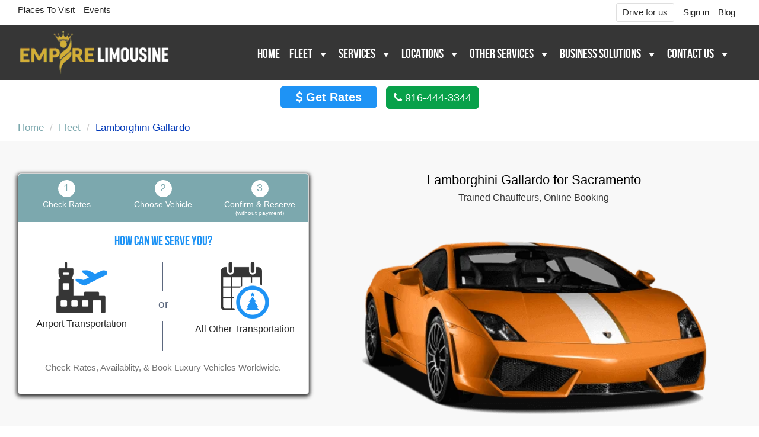

--- FILE ---
content_type: text/html; charset=UTF-8
request_url: https://www.limousine-sacramento.com/lamborghini-rentals-sacramento.php
body_size: 23869
content:
<!DOCTYPE html>
<html lang="en-US" class="no-js no-svg">
<head>
<meta charset="UTF-8">
<link type="image/ico" rel="icon"  href="https://www.limousine-sacramento.com/wp-content/themes/limosacramento/assets/images/favicon.ico">
<meta name="viewport" content="width=device-width, initial-scale=1.0, maximum-scale=1.0, user-scalable=no" />
<link rel="profile" href="https://gmpg.org/xfn/11">

<link rel="stylesheet" href="https://www.limousine-sacramento.com/wp-content/themes/limosacramento/assets/css/animate.css">
<link rel="stylesheet" href="https://www.limousine-sacramento.com/wp-content/themes/limosacramento/assets/css/bootstrap.min.css">
<link rel="stylesheet" href="https://www.limousine-sacramento.com/wp-content/themes/limosacramento/assets/css/owl.carousel.css">
<link href="https://www.limousine-sacramento.com/wp-content/themes/limosacramento/assets/css/bootstrap-datetimepicker.css" rel="stylesheet">
<link rel="stylesheet" href="/cal_jquery/jquery-ui.css?v=1.0"/>
<script type="c48078698a2d52a0fd4aea6d-text/javascript">(function(html){html.className = html.className.replace(/\bno-js\b/,'js')})(document.documentElement);</script>
<meta name='robots' content='index, follow, max-image-preview:large, max-snippet:-1, max-video-preview:-1' />
	<style>img:is([sizes="auto" i], [sizes^="auto," i]) { contain-intrinsic-size: 3000px 1500px }</style>
	
	<!-- This site is optimized with the Yoast SEO plugin v24.9 - https://yoast.com/wordpress/plugins/seo/ -->
	<title>Lamborghini Gallardo Rental Sacramento, Empire Limousine</title>
	<meta name="description" content="Lamborghini Gallardo Rentals Sacramento is most exotic car you can rent for any occasion. Empire Limousine is one of the only companies Northern California that can arrange Lamborghini rental for you in Sacramento." />
	<link rel="canonical" href="https://www.limousine-sacramento.com/lamborghini-rentals-sacramento.php" />
	<meta property="og:locale" content="en_US" />
	<meta property="og:type" content="article" />
	<meta property="og:title" content="Lamborghini Gallardo Rental Sacramento, Empire Limousine" />
	<meta property="og:description" content="Lamborghini Gallardo Rentals Sacramento is most exotic car you can rent for any occasion. Empire Limousine is one of the only companies Northern California that can arrange Lamborghini rental for you in Sacramento." />
	<meta property="og:url" content="https://www.limousine-sacramento.com/lamborghini-rentals-sacramento.php" />
	<meta property="og:site_name" content="Empire Limousine Sacramento" />
	<meta property="article:modified_time" content="2020-12-19T02:48:16+00:00" />
	<meta name="twitter:card" content="summary_large_image" />
	<meta name="twitter:label1" content="Est. reading time" />
	<meta name="twitter:data1" content="3 minutes" />
	<script type="application/ld+json" class="yoast-schema-graph">{"@context":"https://schema.org","@graph":[{"@type":"WebPage","@id":"https://www.limousine-sacramento.com/lamborghini-rentals-sacramento.php","url":"https://www.limousine-sacramento.com/lamborghini-rentals-sacramento.php","name":"Lamborghini Gallardo Rental Sacramento, Empire Limousine","isPartOf":{"@id":"https://www.limousine-sacramento.com/#website"},"datePublished":"2018-10-02T05:50:12+00:00","dateModified":"2020-12-19T02:48:16+00:00","description":"Lamborghini Gallardo Rentals Sacramento is most exotic car you can rent for any occasion. Empire Limousine is one of the only companies Northern California that can arrange Lamborghini rental for you in Sacramento.","breadcrumb":{"@id":"https://www.limousine-sacramento.com/lamborghini-rentals-sacramento.php#breadcrumb"},"inLanguage":"en-US","potentialAction":[{"@type":"ReadAction","target":["https://www.limousine-sacramento.com/lamborghini-rentals-sacramento.php"]}]},{"@type":"BreadcrumbList","@id":"https://www.limousine-sacramento.com/lamborghini-rentals-sacramento.php#breadcrumb","itemListElement":[{"@type":"ListItem","position":1,"name":"Home","item":"https://www.limousine-sacramento.com/"},{"@type":"ListItem","position":2,"name":"Services","item":"https://www.limousine-sacramento.com/services.php"},{"@type":"ListItem","position":3,"name":"Lamborghini Gallardo"}]},{"@type":"WebSite","@id":"https://www.limousine-sacramento.com/#website","url":"https://www.limousine-sacramento.com/","name":"Empire Limousine Sacramento","description":"","potentialAction":[{"@type":"SearchAction","target":{"@type":"EntryPoint","urlTemplate":"https://www.limousine-sacramento.com/?s={search_term_string}"},"query-input":{"@type":"PropertyValueSpecification","valueRequired":true,"valueName":"search_term_string"}}],"inLanguage":"en-US"}]}</script>
	<!-- / Yoast SEO plugin. -->


<link rel="alternate" type="application/rss+xml" title="Empire Limousine Sacramento &raquo; Feed" href="https://www.limousine-sacramento.com/feed/" />
<link rel="alternate" type="application/rss+xml" title="Empire Limousine Sacramento &raquo; Comments Feed" href="https://www.limousine-sacramento.com/comments/feed/" />
<script type="c48078698a2d52a0fd4aea6d-text/javascript">
/* <![CDATA[ */
window._wpemojiSettings = {"baseUrl":"https:\/\/s.w.org\/images\/core\/emoji\/15.0.3\/72x72\/","ext":".png","svgUrl":"https:\/\/s.w.org\/images\/core\/emoji\/15.0.3\/svg\/","svgExt":".svg","source":{"concatemoji":"https:\/\/www.limousine-sacramento.com\/wp-includes\/js\/wp-emoji-release.min.js?ver=6.7.1"}};
/*! This file is auto-generated */
!function(i,n){var o,s,e;function c(e){try{var t={supportTests:e,timestamp:(new Date).valueOf()};sessionStorage.setItem(o,JSON.stringify(t))}catch(e){}}function p(e,t,n){e.clearRect(0,0,e.canvas.width,e.canvas.height),e.fillText(t,0,0);var t=new Uint32Array(e.getImageData(0,0,e.canvas.width,e.canvas.height).data),r=(e.clearRect(0,0,e.canvas.width,e.canvas.height),e.fillText(n,0,0),new Uint32Array(e.getImageData(0,0,e.canvas.width,e.canvas.height).data));return t.every(function(e,t){return e===r[t]})}function u(e,t,n){switch(t){case"flag":return n(e,"\ud83c\udff3\ufe0f\u200d\u26a7\ufe0f","\ud83c\udff3\ufe0f\u200b\u26a7\ufe0f")?!1:!n(e,"\ud83c\uddfa\ud83c\uddf3","\ud83c\uddfa\u200b\ud83c\uddf3")&&!n(e,"\ud83c\udff4\udb40\udc67\udb40\udc62\udb40\udc65\udb40\udc6e\udb40\udc67\udb40\udc7f","\ud83c\udff4\u200b\udb40\udc67\u200b\udb40\udc62\u200b\udb40\udc65\u200b\udb40\udc6e\u200b\udb40\udc67\u200b\udb40\udc7f");case"emoji":return!n(e,"\ud83d\udc26\u200d\u2b1b","\ud83d\udc26\u200b\u2b1b")}return!1}function f(e,t,n){var r="undefined"!=typeof WorkerGlobalScope&&self instanceof WorkerGlobalScope?new OffscreenCanvas(300,150):i.createElement("canvas"),a=r.getContext("2d",{willReadFrequently:!0}),o=(a.textBaseline="top",a.font="600 32px Arial",{});return e.forEach(function(e){o[e]=t(a,e,n)}),o}function t(e){var t=i.createElement("script");t.src=e,t.defer=!0,i.head.appendChild(t)}"undefined"!=typeof Promise&&(o="wpEmojiSettingsSupports",s=["flag","emoji"],n.supports={everything:!0,everythingExceptFlag:!0},e=new Promise(function(e){i.addEventListener("DOMContentLoaded",e,{once:!0})}),new Promise(function(t){var n=function(){try{var e=JSON.parse(sessionStorage.getItem(o));if("object"==typeof e&&"number"==typeof e.timestamp&&(new Date).valueOf()<e.timestamp+604800&&"object"==typeof e.supportTests)return e.supportTests}catch(e){}return null}();if(!n){if("undefined"!=typeof Worker&&"undefined"!=typeof OffscreenCanvas&&"undefined"!=typeof URL&&URL.createObjectURL&&"undefined"!=typeof Blob)try{var e="postMessage("+f.toString()+"("+[JSON.stringify(s),u.toString(),p.toString()].join(",")+"));",r=new Blob([e],{type:"text/javascript"}),a=new Worker(URL.createObjectURL(r),{name:"wpTestEmojiSupports"});return void(a.onmessage=function(e){c(n=e.data),a.terminate(),t(n)})}catch(e){}c(n=f(s,u,p))}t(n)}).then(function(e){for(var t in e)n.supports[t]=e[t],n.supports.everything=n.supports.everything&&n.supports[t],"flag"!==t&&(n.supports.everythingExceptFlag=n.supports.everythingExceptFlag&&n.supports[t]);n.supports.everythingExceptFlag=n.supports.everythingExceptFlag&&!n.supports.flag,n.DOMReady=!1,n.readyCallback=function(){n.DOMReady=!0}}).then(function(){return e}).then(function(){var e;n.supports.everything||(n.readyCallback(),(e=n.source||{}).concatemoji?t(e.concatemoji):e.wpemoji&&e.twemoji&&(t(e.twemoji),t(e.wpemoji)))}))}((window,document),window._wpemojiSettings);
/* ]]> */
</script>
<style id='wp-emoji-styles-inline-css'>

	img.wp-smiley, img.emoji {
		display: inline !important;
		border: none !important;
		box-shadow: none !important;
		height: 1em !important;
		width: 1em !important;
		margin: 0 0.07em !important;
		vertical-align: -0.1em !important;
		background: none !important;
		padding: 0 !important;
	}
</style>
<link rel='stylesheet' id='wp-block-library-css' href='https://www.limousine-sacramento.com/wp-includes/css/dist/block-library/style.min.css?ver=6.7.1' media='all' />
<style id='classic-theme-styles-inline-css'>
/*! This file is auto-generated */
.wp-block-button__link{color:#fff;background-color:#32373c;border-radius:9999px;box-shadow:none;text-decoration:none;padding:calc(.667em + 2px) calc(1.333em + 2px);font-size:1.125em}.wp-block-file__button{background:#32373c;color:#fff;text-decoration:none}
</style>
<style id='global-styles-inline-css'>
:root{--wp--preset--aspect-ratio--square: 1;--wp--preset--aspect-ratio--4-3: 4/3;--wp--preset--aspect-ratio--3-4: 3/4;--wp--preset--aspect-ratio--3-2: 3/2;--wp--preset--aspect-ratio--2-3: 2/3;--wp--preset--aspect-ratio--16-9: 16/9;--wp--preset--aspect-ratio--9-16: 9/16;--wp--preset--color--black: #000000;--wp--preset--color--cyan-bluish-gray: #abb8c3;--wp--preset--color--white: #ffffff;--wp--preset--color--pale-pink: #f78da7;--wp--preset--color--vivid-red: #cf2e2e;--wp--preset--color--luminous-vivid-orange: #ff6900;--wp--preset--color--luminous-vivid-amber: #fcb900;--wp--preset--color--light-green-cyan: #7bdcb5;--wp--preset--color--vivid-green-cyan: #00d084;--wp--preset--color--pale-cyan-blue: #8ed1fc;--wp--preset--color--vivid-cyan-blue: #0693e3;--wp--preset--color--vivid-purple: #9b51e0;--wp--preset--gradient--vivid-cyan-blue-to-vivid-purple: linear-gradient(135deg,rgba(6,147,227,1) 0%,rgb(155,81,224) 100%);--wp--preset--gradient--light-green-cyan-to-vivid-green-cyan: linear-gradient(135deg,rgb(122,220,180) 0%,rgb(0,208,130) 100%);--wp--preset--gradient--luminous-vivid-amber-to-luminous-vivid-orange: linear-gradient(135deg,rgba(252,185,0,1) 0%,rgba(255,105,0,1) 100%);--wp--preset--gradient--luminous-vivid-orange-to-vivid-red: linear-gradient(135deg,rgba(255,105,0,1) 0%,rgb(207,46,46) 100%);--wp--preset--gradient--very-light-gray-to-cyan-bluish-gray: linear-gradient(135deg,rgb(238,238,238) 0%,rgb(169,184,195) 100%);--wp--preset--gradient--cool-to-warm-spectrum: linear-gradient(135deg,rgb(74,234,220) 0%,rgb(151,120,209) 20%,rgb(207,42,186) 40%,rgb(238,44,130) 60%,rgb(251,105,98) 80%,rgb(254,248,76) 100%);--wp--preset--gradient--blush-light-purple: linear-gradient(135deg,rgb(255,206,236) 0%,rgb(152,150,240) 100%);--wp--preset--gradient--blush-bordeaux: linear-gradient(135deg,rgb(254,205,165) 0%,rgb(254,45,45) 50%,rgb(107,0,62) 100%);--wp--preset--gradient--luminous-dusk: linear-gradient(135deg,rgb(255,203,112) 0%,rgb(199,81,192) 50%,rgb(65,88,208) 100%);--wp--preset--gradient--pale-ocean: linear-gradient(135deg,rgb(255,245,203) 0%,rgb(182,227,212) 50%,rgb(51,167,181) 100%);--wp--preset--gradient--electric-grass: linear-gradient(135deg,rgb(202,248,128) 0%,rgb(113,206,126) 100%);--wp--preset--gradient--midnight: linear-gradient(135deg,rgb(2,3,129) 0%,rgb(40,116,252) 100%);--wp--preset--font-size--small: 13px;--wp--preset--font-size--medium: 20px;--wp--preset--font-size--large: 36px;--wp--preset--font-size--x-large: 42px;--wp--preset--spacing--20: 0.44rem;--wp--preset--spacing--30: 0.67rem;--wp--preset--spacing--40: 1rem;--wp--preset--spacing--50: 1.5rem;--wp--preset--spacing--60: 2.25rem;--wp--preset--spacing--70: 3.38rem;--wp--preset--spacing--80: 5.06rem;--wp--preset--shadow--natural: 6px 6px 9px rgba(0, 0, 0, 0.2);--wp--preset--shadow--deep: 12px 12px 50px rgba(0, 0, 0, 0.4);--wp--preset--shadow--sharp: 6px 6px 0px rgba(0, 0, 0, 0.2);--wp--preset--shadow--outlined: 6px 6px 0px -3px rgba(255, 255, 255, 1), 6px 6px rgba(0, 0, 0, 1);--wp--preset--shadow--crisp: 6px 6px 0px rgba(0, 0, 0, 1);}:where(.is-layout-flex){gap: 0.5em;}:where(.is-layout-grid){gap: 0.5em;}body .is-layout-flex{display: flex;}.is-layout-flex{flex-wrap: wrap;align-items: center;}.is-layout-flex > :is(*, div){margin: 0;}body .is-layout-grid{display: grid;}.is-layout-grid > :is(*, div){margin: 0;}:where(.wp-block-columns.is-layout-flex){gap: 2em;}:where(.wp-block-columns.is-layout-grid){gap: 2em;}:where(.wp-block-post-template.is-layout-flex){gap: 1.25em;}:where(.wp-block-post-template.is-layout-grid){gap: 1.25em;}.has-black-color{color: var(--wp--preset--color--black) !important;}.has-cyan-bluish-gray-color{color: var(--wp--preset--color--cyan-bluish-gray) !important;}.has-white-color{color: var(--wp--preset--color--white) !important;}.has-pale-pink-color{color: var(--wp--preset--color--pale-pink) !important;}.has-vivid-red-color{color: var(--wp--preset--color--vivid-red) !important;}.has-luminous-vivid-orange-color{color: var(--wp--preset--color--luminous-vivid-orange) !important;}.has-luminous-vivid-amber-color{color: var(--wp--preset--color--luminous-vivid-amber) !important;}.has-light-green-cyan-color{color: var(--wp--preset--color--light-green-cyan) !important;}.has-vivid-green-cyan-color{color: var(--wp--preset--color--vivid-green-cyan) !important;}.has-pale-cyan-blue-color{color: var(--wp--preset--color--pale-cyan-blue) !important;}.has-vivid-cyan-blue-color{color: var(--wp--preset--color--vivid-cyan-blue) !important;}.has-vivid-purple-color{color: var(--wp--preset--color--vivid-purple) !important;}.has-black-background-color{background-color: var(--wp--preset--color--black) !important;}.has-cyan-bluish-gray-background-color{background-color: var(--wp--preset--color--cyan-bluish-gray) !important;}.has-white-background-color{background-color: var(--wp--preset--color--white) !important;}.has-pale-pink-background-color{background-color: var(--wp--preset--color--pale-pink) !important;}.has-vivid-red-background-color{background-color: var(--wp--preset--color--vivid-red) !important;}.has-luminous-vivid-orange-background-color{background-color: var(--wp--preset--color--luminous-vivid-orange) !important;}.has-luminous-vivid-amber-background-color{background-color: var(--wp--preset--color--luminous-vivid-amber) !important;}.has-light-green-cyan-background-color{background-color: var(--wp--preset--color--light-green-cyan) !important;}.has-vivid-green-cyan-background-color{background-color: var(--wp--preset--color--vivid-green-cyan) !important;}.has-pale-cyan-blue-background-color{background-color: var(--wp--preset--color--pale-cyan-blue) !important;}.has-vivid-cyan-blue-background-color{background-color: var(--wp--preset--color--vivid-cyan-blue) !important;}.has-vivid-purple-background-color{background-color: var(--wp--preset--color--vivid-purple) !important;}.has-black-border-color{border-color: var(--wp--preset--color--black) !important;}.has-cyan-bluish-gray-border-color{border-color: var(--wp--preset--color--cyan-bluish-gray) !important;}.has-white-border-color{border-color: var(--wp--preset--color--white) !important;}.has-pale-pink-border-color{border-color: var(--wp--preset--color--pale-pink) !important;}.has-vivid-red-border-color{border-color: var(--wp--preset--color--vivid-red) !important;}.has-luminous-vivid-orange-border-color{border-color: var(--wp--preset--color--luminous-vivid-orange) !important;}.has-luminous-vivid-amber-border-color{border-color: var(--wp--preset--color--luminous-vivid-amber) !important;}.has-light-green-cyan-border-color{border-color: var(--wp--preset--color--light-green-cyan) !important;}.has-vivid-green-cyan-border-color{border-color: var(--wp--preset--color--vivid-green-cyan) !important;}.has-pale-cyan-blue-border-color{border-color: var(--wp--preset--color--pale-cyan-blue) !important;}.has-vivid-cyan-blue-border-color{border-color: var(--wp--preset--color--vivid-cyan-blue) !important;}.has-vivid-purple-border-color{border-color: var(--wp--preset--color--vivid-purple) !important;}.has-vivid-cyan-blue-to-vivid-purple-gradient-background{background: var(--wp--preset--gradient--vivid-cyan-blue-to-vivid-purple) !important;}.has-light-green-cyan-to-vivid-green-cyan-gradient-background{background: var(--wp--preset--gradient--light-green-cyan-to-vivid-green-cyan) !important;}.has-luminous-vivid-amber-to-luminous-vivid-orange-gradient-background{background: var(--wp--preset--gradient--luminous-vivid-amber-to-luminous-vivid-orange) !important;}.has-luminous-vivid-orange-to-vivid-red-gradient-background{background: var(--wp--preset--gradient--luminous-vivid-orange-to-vivid-red) !important;}.has-very-light-gray-to-cyan-bluish-gray-gradient-background{background: var(--wp--preset--gradient--very-light-gray-to-cyan-bluish-gray) !important;}.has-cool-to-warm-spectrum-gradient-background{background: var(--wp--preset--gradient--cool-to-warm-spectrum) !important;}.has-blush-light-purple-gradient-background{background: var(--wp--preset--gradient--blush-light-purple) !important;}.has-blush-bordeaux-gradient-background{background: var(--wp--preset--gradient--blush-bordeaux) !important;}.has-luminous-dusk-gradient-background{background: var(--wp--preset--gradient--luminous-dusk) !important;}.has-pale-ocean-gradient-background{background: var(--wp--preset--gradient--pale-ocean) !important;}.has-electric-grass-gradient-background{background: var(--wp--preset--gradient--electric-grass) !important;}.has-midnight-gradient-background{background: var(--wp--preset--gradient--midnight) !important;}.has-small-font-size{font-size: var(--wp--preset--font-size--small) !important;}.has-medium-font-size{font-size: var(--wp--preset--font-size--medium) !important;}.has-large-font-size{font-size: var(--wp--preset--font-size--large) !important;}.has-x-large-font-size{font-size: var(--wp--preset--font-size--x-large) !important;}
:where(.wp-block-post-template.is-layout-flex){gap: 1.25em;}:where(.wp-block-post-template.is-layout-grid){gap: 1.25em;}
:where(.wp-block-columns.is-layout-flex){gap: 2em;}:where(.wp-block-columns.is-layout-grid){gap: 2em;}
:root :where(.wp-block-pullquote){font-size: 1.5em;line-height: 1.6;}
</style>
<link rel='stylesheet' id='owlcss-css' href='https://www.limousine-sacramento.com/wp-content/plugins/lgx-owl-carousel/public/assets/lib/owl.carousel2/owl.carousel.css?ver=2.0.0' media='all' />
<link rel='stylesheet' id='owltheme-css' href='https://www.limousine-sacramento.com/wp-content/plugins/lgx-owl-carousel/public/assets/lib/owl.carousel2/owl.theme.default.min.css?ver=2.0.0' media='all' />
<link rel='stylesheet' id='lgx-owl-carousel-css' href='https://www.limousine-sacramento.com/wp-content/plugins/lgx-owl-carousel/public/assets/css/lgx-owl-carousel-public.css?ver=2.0.0' media='all' />
<link rel='stylesheet' id='megamenu-css' href='https://www.limousine-sacramento.com/wp-content/uploads/maxmegamenu/style.css?ver=f9d47b' media='all' />
<link rel='stylesheet' id='dashicons-css' href='https://www.limousine-sacramento.com/wp-includes/css/dashicons.min.css?ver=6.7.1' media='all' />
<link rel='stylesheet' id='style.owl.carousel-css' href='https://www.limousine-sacramento.com/wp-content/plugins/owl-carousel/css/owl.carousel.css?ver=6.7.1' media='all' />
<link rel='stylesheet' id='style.owl.carousel.theme-css' href='https://www.limousine-sacramento.com/wp-content/plugins/owl-carousel/css/owl.theme.css?ver=6.7.1' media='all' />
<link rel='stylesheet' id='style.owl.carousel.transitions-css' href='https://www.limousine-sacramento.com/wp-content/plugins/owl-carousel/css/owl.transitions.css?ver=6.7.1' media='all' />
<link rel='stylesheet' id='style.owl.carousel.styles-css' href='https://www.limousine-sacramento.com/wp-content/plugins/owl-carousel/css/styles.css?ver=6.7.1' media='all' />
<script src="https://www.limousine-sacramento.com/wp-includes/js/jquery/jquery.min.js?ver=3.7.1" id="jquery-core-js" type="c48078698a2d52a0fd4aea6d-text/javascript"></script>
<script src="https://www.limousine-sacramento.com/wp-content/plugins/lgx-owl-carousel/public/assets/lib/owl.carousel2/owl.carousel.js?ver=2.0.0" id="lgxowljs-js" type="c48078698a2d52a0fd4aea6d-text/javascript"></script>
<script id="lgx-owl-carousel-js-extra" type="c48078698a2d52a0fd4aea6d-text/javascript">
/* <![CDATA[ */
var lgxcarousel = {"owl_navigationTextL":"https:\/\/www.limousine-sacramento.com\/wp-content\/plugins\/lgx-owl-carousel\/public\/assets\/img\/arrow-left.png","owl_navigationTextR":"https:\/\/www.limousine-sacramento.com\/wp-content\/plugins\/lgx-owl-carousel\/public\/assets\/img\/arrow-right.png"};
/* ]]> */
</script>
<script src="https://www.limousine-sacramento.com/wp-content/plugins/lgx-owl-carousel/public/assets/js/lgx-owl-carousel-public.js?ver=2.0.0" id="lgx-owl-carousel-js" type="c48078698a2d52a0fd4aea6d-text/javascript"></script>
<script src="https://www.limousine-sacramento.com/wp-content/plugins/owl-carousel/js/owl.carousel.js?ver=6.7.1" id="js.owl.carousel-js" type="c48078698a2d52a0fd4aea6d-text/javascript"></script>
<script src="https://www.limousine-sacramento.com/wp-content/plugins/owl-carousel/js/script.js?ver=6.7.1" id="js.owl.carousel.script-js" type="c48078698a2d52a0fd4aea6d-text/javascript"></script>
<link rel="https://api.w.org/" href="https://www.limousine-sacramento.com/wp-json/" /><link rel="alternate" title="JSON" type="application/json" href="https://www.limousine-sacramento.com/wp-json/wp/v2/pages/747" /><link rel="EditURI" type="application/rsd+xml" title="RSD" href="https://www.limousine-sacramento.com/xmlrpc.php?rsd" />
<meta name="generator" content="WordPress 6.7.1" />
<link rel='shortlink' href='https://www.limousine-sacramento.com/?p=747' />
<link rel="alternate" title="oEmbed (JSON)" type="application/json+oembed" href="https://www.limousine-sacramento.com/wp-json/oembed/1.0/embed?url=https%3A%2F%2Fwww.limousine-sacramento.com%2Flamborghini-rentals-sacramento.php" />
<link rel="alternate" title="oEmbed (XML)" type="text/xml+oembed" href="https://www.limousine-sacramento.com/wp-json/oembed/1.0/embed?url=https%3A%2F%2Fwww.limousine-sacramento.com%2Flamborghini-rentals-sacramento.php&#038;format=xml" />
<style> .lgx-carousel-section .lgx-carousel .owl-video-tn{height: 350px; width: 100%;} </style><style>/** Mega Menu CSS: fs **/</style>
<link rel="stylesheet" href="https://www.limousine-sacramento.com/wp-content/themes/limosacramento/style.css?v=4.0" media="all" />
<link rel="stylesheet" href="https://www.limousine-sacramento.com/wp-content/themes/limosacramento/assets/css/responsive.css?v=4.0">
<script src="https://www.limousine-sacramento.com/wp-content/themes/limosacramento/assets/js/jquery.js" type="c48078698a2d52a0fd4aea6d-text/javascript"></script>
<script src="https://www.limousine-sacramento.com/wp-content/themes/limosacramento/assets/js/owl.carousel.min.js" type="c48078698a2d52a0fd4aea6d-text/javascript"></script> 
<script src="https://www.limousine-sacramento.com/wp-content/themes/limosacramento/assets/js/bootstrap.min.js" type="c48078698a2d52a0fd4aea6d-text/javascript"></script> 
<script src="/cal_jquery/jquery-ui.js" type="c48078698a2d52a0fd4aea6d-text/javascript"></script>
<script src="https://www.limousine-sacramento.com/wp-content/themes/limosacramento/assets/js/moment-with-locales.js" type="c48078698a2d52a0fd4aea6d-text/javascript"></script>
<script src="https://www.limousine-sacramento.com/wp-content/themes/limosacramento/assets/js/bootstrap-datetimepicker.js" type="c48078698a2d52a0fd4aea6d-text/javascript"></script>
<script src="https://www.limousine-sacramento.com/wp-content/themes/limosacramento/assets/js/general.js" type="c48078698a2d52a0fd4aea6d-text/javascript"></script>
<script src="https://www.limousine-sacramento.com/wp-content/themes/limosacramento/assets/js/search.js" type="c48078698a2d52a0fd4aea6d-text/javascript"></script>
<script src="https://www.limousine-sacramento.com/wp-content/themes/limosacramento/assets/js/lazysizes.min.js" data-sizes="auto" type="c48078698a2d52a0fd4aea6d-text/javascript"></script> 
<!-- www.limousine-sacramento.com/Global site tag (gtag.js) - Google Analytics -->
<script async src="https://www.googletagmanager.com/gtag/js?id=UA-38752332-1" type="c48078698a2d52a0fd4aea6d-text/javascript"></script>
<script type="c48078698a2d52a0fd4aea6d-text/javascript">
  window.dataLayer = window.dataLayer || [];
  function gtag(){dataLayer.push(arguments);}
  gtag('js', new Date());
  gtag('config', 'UA-38752332-1');
</script>
<!-- Global site tag (gtag.js) - Google Ads: 994296968 -->
<script async src="https://www.googletagmanager.com/gtag/js?id=AW-994296968" type="c48078698a2d52a0fd4aea6d-text/javascript"></script>
<script type="c48078698a2d52a0fd4aea6d-text/javascript">
  window.dataLayer = window.dataLayer || [];
  function gtag(){dataLayer.push(arguments);}
  gtag('js', new Date());
  gtag('config', 'AW-994296968');
</script>
<!-- Event snippet for Empire- (.limousine-sacramento.com) conversion page -->
<script type="c48078698a2d52a0fd4aea6d-text/javascript">
  gtag('event', 'conversion', {'send_to': 'AW-994296968/rSBICLSx_cMBEIiJj9oD'});
    $(function(){
        $( "#videopopupModal" ).on('shown.bs.modal', function(){
            if( $('#youtubeVideo').length<=0 ) {
                $('#videopopupModal .videopopupModalWrap').html('<iframe width="560" height="315" id="youtubeVideo" src="https://www.youtube.com/embed/gWxCFpjcAqg" allow="accelerometer; autoplay; encrypted-media; gyroscope; picture-in-picture" allowfullscreen></iframe>');
            }
        });
        
        $(window).scroll(function() {
           var hT = $('#footerMapSection').offset().top,
               hH = $('#footerMapSection').outerHeight(),
               wH = $(window).height(),
               wS = $(this).scrollTop();
           if (wS > (hT+hH-wH)){
               if( $('#footerMap').length<=0 ) {
                    $('#footerMapSection').html('<iframe id="footerMap" src="https://www.google.com/maps/embed?pb=!1m18!1m12!1m3!1d3118.453448877521!2d-121.49346228460786!3d38.59243217961874!2m3!1f0!2f0!3f0!3m2!1i1024!2i768!4f13.1!3m3!1m2!1s0x809ad6d629c9bd97%3A0x876917c02d666d1d!2s721%20N%20B%20St%20%2323%2C%20Sacramento%2C%20CA%2095811%2C%20USA!5e0!3m2!1sen!2sng!4v1573899962296!5m2!1sen!2sng" width="600" height="450" style="border:0;" allowfullscreen=""></iframe>');
               }
           }
        });

    });
</script>
</head>
	
<body class="page-template page-template-content-inner page-template-content-inner-php page page-id-747 page-child parent-pageid-9 mega-menu-top mega-menu-campaign-service-menu has-header-image page-two-column colors-light">
<div id="loading"><span id="seacrhloading"></span></div>
<div id="page" class="site">
<header id="masthead" class="site-header">
    <div class="headerTopStrip">
   <div class="container">   
   <ul id="menu-header-top" class="headerMenu headerLeft Cf"><li id="menu-item-3156" class="menu-item menu-item-type-custom menu-item-object-custom menu-item-3156"><a href="/places-to-visit.php">Places To Visit</a></li>
<li id="menu-item-3157" class="menu-item menu-item-type-custom menu-item-object-custom menu-item-3157"><a href="#">Events</a></li>
</ul>	    <ul id="menu-top-right-menu" class="headerMenu headerRight Cf">
                <li id="menu-item-1744" class="linkBtn menu-item menu-item-type-custom menu-item-object-custom menu-item-1744"><a href="/affiliates/">Drive for us</a></li>
        <li id="menu-item-1721" class="menu-item menu-item-type-post_type menu-item-object-page current-menu-item page_item page-item-1204 current_page_item menu-item-1721 signInBtn"><a href="/sign-in/">Sign in</a></li>
        <li id="menu-item-1722" class="menu-item menu-item-type-post_type menu-item-object-page menu-item-1722"><a href="/blog/">Blog</a></li>
              </ul>
   </div>
   </div>
   <div class="logoAndNavBar">
  <div class="container">
   <div class="navbar-header">
             <a class="navbar-brand" href="https://www.limousine-sacramento.com/"><img src="https://www.limousine-sacramento.com/wp-content/themes/limosacramento/assets/images/logo.png" width="262" height="33" alt="Limo Service Sacramento, Rent Party Bus Sacramento" title="Limo Service Sacramento, Rent Party Bus Sacramento"></a>
       							
							<!-- <button type="button" class="navbar-toggle" data-toggle="collapse" data-target=".navbar-collapse"> <span class="sr-only">Toggle navigation</span> <span class="icon-bar"></span> <span class="icon-bar"></span> <span class="icon-bar"></span> </button>-->
							
       </div>
							
							
							<!--<div class="navbar-collapse collapse alignleftleft">
  <div id="mega-menu-wrap-top" class="mega-menu-wrap"><div class="mega-menu-toggle"><div class="mega-toggle-blocks-left"><div class='mega-toggle-block mega-spacer-block mega-toggle-block-1' id='mega-toggle-block-1'></div></div><div class="mega-toggle-blocks-center"></div><div class="mega-toggle-blocks-right"><div class='mega-toggle-block mega-menu-toggle-block mega-toggle-block-2' id='mega-toggle-block-2' tabindex='0'><span class='mega-toggle-label' role='button' aria-expanded='false'><span class='mega-toggle-label-closed'></span><span class='mega-toggle-label-open'></span></span></div></div></div><ul id="mega-menu-top" class="mega-menu max-mega-menu mega-menu-horizontal mega-no-js" data-event="hover" data-effect="fade_up" data-effect-speed="200" data-effect-mobile="disabled" data-effect-speed-mobile="0" data-panel-width="body" data-panel-inner-width=".container" data-mobile-force-width="false" data-second-click="close" data-document-click="collapse" data-vertical-behaviour="accordion" data-breakpoint="979" data-unbind="true" data-mobile-state="collapse_all" data-mobile-direction="vertical" data-hover-intent-timeout="300" data-hover-intent-interval="100"><li class='mega-menu-item mega-menu-item-type-post_type mega-menu-item-object-page mega-menu-item-home mega-align-bottom-left mega-menu-flyout mega-menu-item-15' id='mega-menu-item-15'><a class="mega-menu-link" href="https://www.limousine-sacramento.com/" tabindex="0">Home</a></li><li class='mega-menu-item mega-menu-item-type-post_type mega-menu-item-object-page mega-current-menu-ancestor mega-current_page_ancestor mega-menu-item-has-children mega-menu-megamenu mega-align-bottom-left mega-menu-grid mega-menu-item-100' id='mega-menu-item-100'><a class="mega-menu-link" href="https://www.limousine-sacramento.com/fleet.php" aria-expanded="false" tabindex="0">Fleet<span class="mega-indicator"></span></a>
<ul class="mega-sub-menu">
<li class='mega-menu-row' id='mega-menu-100-0'>
	<ul class="mega-sub-menu">
<li class='mega-menu-column mega-menu-columns-3-of-12' id='mega-menu-100-0-0'>
		<ul class="mega-sub-menu">
<li class='mega-menu-item mega-menu-item-type-widget widget_media_image mega-menu-item-media_image-3' id='mega-menu-item-media_image-3'><h4 class="mega-block-title">Stretch Limos</h4><a href="/car-suv-stretch-limos.php"><img width="254" height="121" src="https://www.limousine-sacramento.com/wp-content/uploads/2018/10/stretch-limos-sacramento.png" class="image wp-image-2472  attachment-full size-full" alt="Stretch Limos Sacramento" style="max-width: 100%; height: auto;" decoding="async" sizes="100vw" /></a></li><li class='mega-menu-item mega-menu-item-type-widget widget_media_image mega-menu-item-media_image-14' id='mega-menu-item-media_image-14'><h4 class="mega-block-title">Exotic Cars</h4><a href="/exotic-cars.php"><img width="254" height="121" src="https://www.limousine-sacramento.com/wp-content/uploads/2018/10/exotic-cars-sacramento.png" class="image wp-image-2473  attachment-full size-full" alt="Exotic Cars Sacramento" style="max-width: 100%; height: auto;" decoding="async" sizes="100vw" /></a></li>		</ul>
</li><li class='mega-menu-column mega-menu-columns-3-of-12' id='mega-menu-100-0-1'>
		<ul class="mega-sub-menu">
<li class='mega-menu-item mega-menu-item-type-widget widget_media_image mega-menu-item-media_image-4' id='mega-menu-item-media_image-4'><h4 class="mega-block-title">Coaches &#038; Party Buses</h4><a href="/all-coaches-party-buses.php"><img width="254" height="121" src="https://www.limousine-sacramento.com/wp-content/uploads/2018/10/coach-party-bus-sacramento.png" class="image wp-image-2471  attachment-full size-full" alt="Coach Party Bus Sacramento" style="max-width: 100%; height: auto;" decoding="async" sizes="100vw" /></a></li><li class='mega-menu-item mega-menu-item-type-widget widget_media_image mega-menu-item-media_image-2' id='mega-menu-item-media_image-2'><h4 class="mega-block-title">Sedan &#038; SUVs</h4><a href="/sedan-suvs.php"><img width="254" height="121" src="https://www.limousine-sacramento.com/wp-content/uploads/2018/10/sedan-suvs-sacramento.png" class="image wp-image-2470  attachment-full size-full" alt="Sedan &amp; SUVs Sacramento" style="max-width: 100%; height: auto;" decoding="async" sizes="100vw" /></a></li>		</ul>
</li><li class='mega-menu-column mega-titleDiv mega-menu-columns-3-of-12 titleDiv' id='mega-menu-100-0-2'>
		<ul class="mega-sub-menu">
<li class='mega-menu-item mega-menu-item-type-post_type mega-menu-item-object-page mega-menu-item-has-children mega-menu-item-593' id='mega-menu-item-593'><a class="mega-menu-link" href="https://www.limousine-sacramento.com/car-suv-stretch-limos.php">Stretch Limos<span class="mega-indicator"></span></a>
			<ul class="mega-sub-menu">
<li class='mega-menu-item mega-menu-item-type-post_type mega-menu-item-object-page mega-menu-item-1021' id='mega-menu-item-1021'><a class="mega-menu-link" href="https://www.limousine-sacramento.com/all-car-suv-stretch-limos.php">All Stretch Limos</a></li><li class='mega-menu-item mega-menu-item-type-post_type mega-menu-item-object-page mega-menu-item-617' id='mega-menu-item-617'><a class="mega-menu-link" href="https://www.limousine-sacramento.com/hummer-limo.php">Hummer Limo</a></li><li class='mega-menu-item mega-menu-item-type-post_type mega-menu-item-object-page mega-menu-item-606' id='mega-menu-item-606'><a class="mega-menu-link" href="https://www.limousine-sacramento.com/mercedes-gl-550-amg-limo.php">Mercedes GL Limo</a></li><li class='mega-menu-item mega-menu-item-type-post_type mega-menu-item-object-page mega-menu-item-650' id='mega-menu-item-650'><a class="mega-menu-link" href="https://www.limousine-sacramento.com/rolls-royce-limos.php">Rolls Limo</a></li><li class='mega-menu-item mega-menu-item-type-post_type mega-menu-item-object-page mega-menu-item-639' id='mega-menu-item-639'><a class="mega-menu-link" href="https://www.limousine-sacramento.com/chrysler-300-limos.php">Chrysler Limo</a></li><li class='mega-menu-item mega-menu-item-type-post_type mega-menu-item-object-page mega-menu-item-628' id='mega-menu-item-628'><a class="mega-menu-link" href="https://www.limousine-sacramento.com/escalade-limos-sacramento.php">Escalade Limo</a></li><li class='mega-menu-item mega-menu-item-type-post_type mega-menu-item-object-page mega-menu-item-605' id='mega-menu-item-605'><a class="mega-menu-link" href="https://www.limousine-sacramento.com/range-rover-stretch-limo.php">Range Rover Limo</a></li>			</ul>
</li><li class='mega-menu-item mega-menu-item-type-post_type mega-menu-item-object-page mega-current-menu-ancestor mega-current-menu-parent mega-current_page_parent mega-current_page_ancestor mega-menu-item-has-children mega-hide-arrow mega-menu-item-157' id='mega-menu-item-157'><a class="mega-menu-link" href="https://www.limousine-sacramento.com/exotic-cars.php">Exotic Cars<span class="mega-indicator"></span></a>
			<ul class="mega-sub-menu">
<li class='mega-menu-item mega-menu-item-type-post_type mega-menu-item-object-page mega-menu-item-2090' id='mega-menu-item-2090'><a class="mega-menu-link" href="https://www.limousine-sacramento.com/all-exotic-cars.php">All Exotic Cars</a></li><li class='mega-menu-item mega-menu-item-type-post_type mega-menu-item-object-page mega-current-menu-item mega-page_item mega-page-item-747 mega-current_page_item mega-menu-item-774' id='mega-menu-item-774'><a class="mega-menu-link" href="https://www.limousine-sacramento.com/lamborghini-rentals-sacramento.php" aria-current="page">Lamborghini Gallardo</a></li><li class='mega-menu-item mega-menu-item-type-post_type mega-menu-item-object-page mega-menu-item-800' id='mega-menu-item-800'><a class="mega-menu-link" href="https://www.limousine-sacramento.com/ferrari-rental-sacramento.php">Ferrari F430</a></li><li class='mega-menu-item mega-menu-item-type-post_type mega-menu-item-object-page mega-menu-item-1774' id='mega-menu-item-1774'><a class="mega-menu-link" href="https://www.limousine-sacramento.com/bentley-continental-rental.php">Bentley Continental GT</a></li><li class='mega-menu-item mega-menu-item-type-post_type mega-menu-item-object-page mega-menu-item-1799' id='mega-menu-item-1799'><a class="mega-menu-link" href="https://www.limousine-sacramento.com/range-rover-rentals.php">Range Rover Sport SUV</a></li><li class='mega-menu-item mega-menu-item-type-post_type mega-menu-item-object-page mega-menu-item-571' id='mega-menu-item-571'><a class="mega-menu-link" href="https://www.limousine-sacramento.com/rolls-royce-phantom-rental.php">Rolls Royce Phantom</a></li>			</ul>
</li>		</ul>
</li><li class='mega-menu-column mega-titleDiv mega-menu-columns-3-of-12 titleDiv' id='mega-menu-100-0-3'>
		<ul class="mega-sub-menu">
<li class='mega-menu-item mega-menu-item-type-post_type mega-menu-item-object-page mega-menu-item-has-children mega-menu-item-660' id='mega-menu-item-660'><a class="mega-menu-link" href="https://www.limousine-sacramento.com/coaches-party-buses.php">Coaches &#038; Party Buses<span class="mega-indicator"></span></a>
			<ul class="mega-sub-menu">
<li class='mega-menu-item mega-menu-item-type-post_type mega-menu-item-object-page mega-menu-item-1026' id='mega-menu-item-1026'><a class="mega-menu-link" href="https://www.limousine-sacramento.com/all-coaches-party-buses.php">All Coaches &#038; Party Buses</a></li><li class='mega-menu-item mega-menu-item-type-post_type mega-menu-item-object-page mega-menu-item-671' id='mega-menu-item-671'><a class="mega-menu-link" href="https://www.limousine-sacramento.com/shuttle-bus-mini-coaches-sacramento.php">Shuttle &#038; Mini Buses</a></li><li class='mega-menu-item mega-menu-item-type-post_type mega-menu-item-object-page mega-menu-item-682' id='mega-menu-item-682'><a class="mega-menu-link" href="https://www.limousine-sacramento.com/mercedes-sprinter-sacramento.php">Mercedes Sprinters</a></li><li class='mega-menu-item mega-menu-item-type-post_type mega-menu-item-object-page mega-menu-item-693' id='mega-menu-item-693'><a class="mega-menu-link" href="https://www.limousine-sacramento.com/party-bus-rentals-sacramento.php">Party Buses – 15-23 Passengers</a></li><li class='mega-menu-item mega-menu-item-type-post_type mega-menu-item-object-page mega-menu-item-746' id='mega-menu-item-746'><a class="mega-menu-link" href="https://www.limousine-sacramento.com/party-bus-services-sacramento.php">Party Buses – 25-31 Passengers</a></li><li class='mega-menu-item mega-menu-item-type-post_type mega-menu-item-object-page mega-menu-item-704' id='mega-menu-item-704'><a class="mega-menu-link" href="https://www.limousine-sacramento.com/rockstar-party-bus.php">Party Buses – 32-55 Passengers</a></li><li class='mega-menu-item mega-menu-item-type-post_type mega-menu-item-object-page mega-menu-item-722' id='mega-menu-item-722'><a class="mega-menu-link" href="https://www.limousine-sacramento.com/charter-buses.php">Charter Buses – 40-55 Passengers</a></li>			</ul>
</li><li class='mega-menu-item mega-menu-item-type-post_type mega-menu-item-object-page mega-menu-item-has-children mega-menu-item-282' id='mega-menu-item-282'><a class="mega-menu-link" href="https://www.limousine-sacramento.com/sedan-suvs.php">Sedan &#038; SUVs<span class="mega-indicator"></span></a>
			<ul class="mega-sub-menu">
<li class='mega-menu-item mega-menu-item-type-post_type mega-menu-item-object-page mega-menu-item-1018' id='mega-menu-item-1018'><a class="mega-menu-link" href="https://www.limousine-sacramento.com/all-sedan-suvs.php">All Sedans &#038; SUVs</a></li><li class='mega-menu-item mega-menu-item-type-post_type mega-menu-item-object-page mega-menu-item-491' id='mega-menu-item-491'><a class="mega-menu-link" href="https://www.limousine-sacramento.com/cadillac-escalade-suv-sacramento.php">Cadillac Escalade SUV</a></li><li class='mega-menu-item mega-menu-item-type-post_type mega-menu-item-object-page mega-menu-item-283' id='mega-menu-item-283'><a class="mega-menu-link" href="https://www.limousine-sacramento.com/mercedes-benz-s550-limo.php">Mercedes S550</a></li><li class='mega-menu-item mega-menu-item-type-post_type mega-menu-item-object-page mega-menu-item-553' id='mega-menu-item-553'><a class="mega-menu-link" href="https://www.limousine-sacramento.com/bentley-flying-spur.php">Bentley Flying Spur</a></li><li class='mega-menu-item mega-menu-item-type-post_type mega-menu-item-object-page mega-menu-item-1734' id='mega-menu-item-1734'><a class="mega-menu-link" href="https://www.limousine-sacramento.com/car-service-sacramento.php">Lincoln Town Car Sedan</a></li><li class='mega-menu-item mega-menu-item-type-post_type mega-menu-item-object-page mega-menu-item-451' id='mega-menu-item-451'><a class="mega-menu-link" href="https://www.limousine-sacramento.com/lincoln-navigator-sacramento.php">Lincoln Navigator</a></li><li class='mega-menu-item mega-menu-item-type-post_type mega-menu-item-object-page mega-menu-item-5103' id='mega-menu-item-5103'><a class="mega-menu-link" href="https://www.limousine-sacramento.com/mercedes-maybach-limo.php">Mercedes Maybach Limo</a></li>			</ul>
</li>		</ul>
</li>	</ul>
</li></ul>
</li><li class='mega-menu-item mega-menu-item-type-post_type mega-menu-item-object-page mega-current-page-ancestor mega-current-page-parent mega-menu-item-has-children mega-menu-megamenu mega-align-bottom-left mega-menu-grid mega-menu-item-164' id='mega-menu-item-164'><a class="mega-menu-link" href="https://www.limousine-sacramento.com/services.php" aria-expanded="false" tabindex="0">Services<span class="mega-indicator"></span></a>
<ul class="mega-sub-menu">
<li class='mega-menu-row' id='mega-menu-164-0'>
	<ul class="mega-sub-menu">
<li class='mega-menu-column mega-menu-columns-3-of-12' id='mega-menu-164-0-0'>
		<ul class="mega-sub-menu">
<li class='mega-menu-item mega-menu-item-type-widget widget_media_image mega-menu-item-media_image-7' id='mega-menu-item-media_image-7'><h4 class="mega-block-title">All Services</h4><a href="/services.php"><img width="254" height="121" src="https://www.limousine-sacramento.com/wp-content/uploads/2018/10/all-services-sacramento.png" class="image wp-image-2474  attachment-full size-full" alt="All Services Sacramento" style="max-width: 100%; height: auto;" decoding="async" sizes="100vw" /></a></li><li class='mega-menu-item mega-menu-item-type-widget widget_media_image mega-menu-item-media_image-8' id='mega-menu-item-media_image-8'><h4 class="mega-block-title">airport transportation</h4><a href="/airport-limo-shuttle-sacramento.php"><img width="254" height="121" src="https://www.limousine-sacramento.com/wp-content/uploads/2018/10/sacramento-airport-transportation.png" class="image wp-image-2475  attachment-full size-full" alt="Sacramento Airport Transportation" style="max-width: 100%; height: auto;" decoding="async" sizes="100vw" /></a></li>		</ul>
</li><li class='mega-menu-column mega-menu-columns-3-of-12' id='mega-menu-164-0-1'>
		<ul class="mega-sub-menu">
<li class='mega-menu-item mega-menu-item-type-widget widget_media_image mega-menu-item-media_image-9' id='mega-menu-item-media_image-9'><h4 class="mega-block-title">wine tours</h4><a href="/wine-tours-limo-sacramento.php"><img width="254" height="121" src="https://www.limousine-sacramento.com/wp-content/uploads/2018/10/sacramento-wine-tours.png" class="image wp-image-2476  attachment-full size-full" alt="Sacramento Wine Tours" style="max-width: 100%; height: auto;" decoding="async" sizes="100vw" /></a></li><li class='mega-menu-item mega-menu-item-type-widget widget_media_image mega-menu-item-media_image-10' id='mega-menu-item-media_image-10'><h4 class="mega-block-title">weddings</h4><a href="/wedding-limo-car-sacramento.php"><img width="254" height="121" src="https://www.limousine-sacramento.com/wp-content/uploads/2018/10/sacramento-wedding-services.png" class="image wp-image-2477  attachment-full size-full" alt="Sacramento Wedding Services" style="max-width: 100%; height: auto;" decoding="async" sizes="100vw" /></a></li>		</ul>
</li><li class='mega-menu-column mega-menu-columns-3-of-12' id='mega-menu-164-0-2'>
		<ul class="mega-sub-menu">
<li class='mega-menu-item mega-menu-item-type-widget widget_custom_html mega-menu-item-custom_html-6' id='mega-menu-item-custom_html-6'><div class="textwidget custom-html-widget"><h3>tours &amp; transport</h3></div></li><li class='mega-menu-item mega-menu-item-type-post_type mega-menu-item-object-page mega-menu-item-419' id='mega-menu-item-419'><a class="mega-menu-link" href="https://www.limousine-sacramento.com/airport-limo-shuttle-sacramento.php">Airport Transportation</a></li><li class='mega-menu-item mega-menu-item-type-post_type mega-menu-item-object-page mega-menu-item-429' id='mega-menu-item-429'><a class="mega-menu-link" href="https://www.limousine-sacramento.com/wedding-limo-car-sacramento.php">Wedding Limo</a></li><li class='mega-menu-item mega-menu-item-type-post_type mega-menu-item-object-page mega-menu-item-1071' id='mega-menu-item-1071'><a class="mega-menu-link" href="https://www.limousine-sacramento.com/corporate-transport-sacramento.php">Corporate Transportation</a></li><li class='mega-menu-item mega-menu-item-type-widget widget_custom_html mega-menu-item-custom_html-18' id='mega-menu-item-custom_html-18'><div class="textwidget custom-html-widget"><h3>Wine Tours</h3></div></li><li class='mega-menu-item mega-menu-item-type-post_type mega-menu-item-object-page mega-menu-item-281' id='mega-menu-item-281'><a class="mega-menu-link" href="https://www.limousine-sacramento.com/wine-tours-limo-sacramento.php">Wine Tours</a></li><li class='mega-menu-item mega-menu-item-type-post_type mega-menu-item-object-page mega-menu-item-1506' id='mega-menu-item-1506'><a class="mega-menu-link" href="https://www.limousine-sacramento.com/amador-county-wine-tour.php">Amador County Wine Tour</a></li><li class='mega-menu-item mega-menu-item-type-post_type mega-menu-item-object-page mega-menu-item-1443' id='mega-menu-item-1443'><a class="mega-menu-link" href="https://www.limousine-sacramento.com/napa-wine-tours-sacramento.php">Napa Valley Wine Tours</a></li><li class='mega-menu-item mega-menu-item-type-post_type mega-menu-item-object-page mega-menu-item-1520' id='mega-menu-item-1520'><a class="mega-menu-link" href="https://www.limousine-sacramento.com/clarksburg-wine-tour-limo.php">Clarksburg Wine Tour</a></li><li class='mega-menu-item mega-menu-item-type-post_type mega-menu-item-object-page mega-menu-item-1533' id='mega-menu-item-1533'><a class="mega-menu-link" href="https://www.limousine-sacramento.com/el-dorado-wine-tours-limos.php">EL Dorado County Wine Tours</a></li><li class='mega-menu-item mega-menu-item-type-post_type mega-menu-item-object-page mega-menu-item-2193' id='mega-menu-item-2193'><a class="mega-menu-link" href="https://www.limousine-sacramento.com/sonoma-wine-tours-limo-sacramento.php">Sonoma County Wine Tour</a></li><li class='mega-menu-item mega-menu-item-type-post_type mega-menu-item-object-page mega-menu-item-1537' id='mega-menu-item-1537'><a class="mega-menu-link" href="https://www.limousine-sacramento.com/livermore-wine-tours-limo.php">Livermore County Wine Tours</a></li>		</ul>
</li><li class='mega-menu-column mega-menu-columns-3-of-12' id='mega-menu-164-0-3'>
		<ul class="mega-sub-menu">
<li class='mega-menu-item mega-menu-item-type-widget widget_custom_html mega-menu-item-custom_html-7' id='mega-menu-item-custom_html-7'><div class="textwidget custom-html-widget"><h3>fun times</h3></div></li><li class='mega-menu-item mega-menu-item-type-post_type mega-menu-item-object-page mega-menu-item-440' id='mega-menu-item-440'><a class="mega-menu-link" href="https://www.limousine-sacramento.com/night-on-town-limos.php">Night On The Town</a></li><li class='mega-menu-item mega-menu-item-type-post_type mega-menu-item-object-page mega-menu-item-499' id='mega-menu-item-499'><a class="mega-menu-link" href="https://www.limousine-sacramento.com/bachelor-bachelorette-party-limo.php">Bachelor &#038; Bachelorette Parties</a></li><li class='mega-menu-item mega-menu-item-type-post_type mega-menu-item-object-page mega-menu-item-559' id='mega-menu-item-559'><a class="mega-menu-link" href="https://www.limousine-sacramento.com/prom-limos-sacrament.php">Proms &#038; Formals</a></li><li class='mega-menu-item mega-menu-item-type-post_type mega-menu-item-object-page mega-menu-item-544' id='mega-menu-item-544'><a class="mega-menu-link" href="https://www.limousine-sacramento.com/casino-limo-shuttle-service.php">Casino Trips</a></li><li class='mega-menu-item mega-menu-item-type-post_type mega-menu-item-object-page mega-menu-item-2238' id='mega-menu-item-2238'><a class="mega-menu-link" href="https://www.limousine-sacramento.com/birthday-party-limos-sacramento.php">Birthday Parties</a></li><li class='mega-menu-item mega-menu-item-type-post_type mega-menu-item-object-page mega-menu-item-2258' id='mega-menu-item-2258'><a class="mega-menu-link" href="https://www.limousine-sacramento.com/clubbing-bar-hopping-limos.php">Night Life</a></li><li class='mega-menu-item mega-menu-item-type-post_type mega-menu-item-object-page mega-menu-item-4493' id='mega-menu-item-4493'><a class="mega-menu-link" href="https://www.limousine-sacramento.com/christimas-limo-light-tour-sacramento.php">Christmas Light Tour</a></li><li class='mega-menu-item mega-menu-item-type-widget widget_custom_html mega-menu-item-custom_html-8' id='mega-menu-item-custom_html-8'><div class="textwidget custom-html-widget"><h3>
Sporting Events
</h3></div></li><li class='mega-menu-item mega-menu-item-type-post_type mega-menu-item-object-page mega-menu-item-476' id='mega-menu-item-476'><a class="mega-menu-link" href="https://www.limousine-sacramento.com/sports-events-limo.php">Sporting Events</a></li>		</ul>
</li>	</ul>
</li></ul>
</li><li class='mega-menu-item mega-menu-item-type-post_type mega-menu-item-object-page mega-menu-item-has-children mega-align-bottom-left mega-menu-flyout mega-menu-item-187' id='mega-menu-item-187'><a class="mega-menu-link" href="https://www.limousine-sacramento.com/locations.php" aria-expanded="false" tabindex="0">Locations<span class="mega-indicator"></span></a>
<ul class="mega-sub-menu">
<li class='mega-menu-item mega-menu-item-type-post_type mega-menu-item-object-page mega-menu-item-4478' id='mega-menu-item-4478'><a class="mega-menu-link" href="https://www.limousine-sacramento.com/locations.php">All Locations</a></li></ul>
</li><li class='mega-mobileHide mega-menu-item mega-menu-item-type-custom mega-menu-item-object-custom mega-menu-item-has-children mega-menu-megamenu mega-align-bottom-left mega-menu-grid mega-menu-item-1671 mobileHide' id='mega-menu-item-1671'><a class="mega-menu-link" href="#" aria-expanded="false" tabindex="0">Other Services<span class="mega-indicator"></span></a>
<ul class="mega-sub-menu">
<li class='mega-menu-row' id='mega-menu-1671-0'>
	<ul class="mega-sub-menu">
<li class='mega-menu-column mega-menu-columns-3-of-12' id='mega-menu-1671-0-0'>
		<ul class="mega-sub-menu">
<li class='mega-menu-item mega-menu-item-type-widget widget_media_image mega-menu-item-media_image-16' id='mega-menu-item-media_image-16'><h4 class="mega-block-title">DJ Service</h4><a href="/dj-service-sacramento.php"><img width="254" height="121" src="https://www.limousine-sacramento.com/wp-content/uploads/2018/10/best-dj-services-in-sacramento.png" class="image wp-image-3077  attachment-full size-full" alt="Best DJ Services In Sacramento" style="max-width: 100%; height: auto;" decoding="async" sizes="100vw" /></a></li>		</ul>
</li><li class='mega-menu-column mega-menu-columns-3-of-12' id='mega-menu-1671-0-1'>
		<ul class="mega-sub-menu">
<li class='mega-menu-item mega-menu-item-type-widget widget_media_image mega-menu-item-media_image-17' id='mega-menu-item-media_image-17'><h4 class="mega-block-title">Photography/Video</h4><a href="/photography-service-sacramento.php"><img width="254" height="121" src="https://www.limousine-sacramento.com/wp-content/uploads/2018/10/best-photography-services-in-sacramento.png" class="image wp-image-3081  attachment-full size-full" alt="Best Photography Services In Sacramento" style="max-width: 100%; height: auto;" decoding="async" sizes="100vw" /></a></li>		</ul>
</li><li class='mega-menu-column mega-menu-columns-3-of-12' id='mega-menu-1671-0-2'>
		<ul class="mega-sub-menu">
<li class='mega-menu-item mega-menu-item-type-widget widget_media_image mega-menu-item-media_image-18' id='mega-menu-item-media_image-18'><h4 class="mega-block-title">Boat Rental Sacramento</h4><a href="/boat-rental-sacramento.php"><img width="254" height="121" src="https://www.limousine-sacramento.com/wp-content/uploads/2018/10/best-boat-rentals-in-sacramento.png" class="image wp-image-3082  attachment-full size-full" alt="Best Boat Rentals In Sacramento" style="max-width: 100%; height: auto;" decoding="async" sizes="100vw" /></a></li>		</ul>
</li><li class='mega-menu-column mega-menu-columns-3-of-12' id='mega-menu-1671-0-3'></li>	</ul>
</li></ul>
</li><li class='mega-mobileHide mega-menu-item mega-menu-item-type-custom mega-menu-item-object-custom mega-menu-item-has-children mega-align-bottom-left mega-menu-flyout mega-menu-item-3167 mobileHide' id='mega-menu-item-3167'><a class="mega-menu-link" href="#" aria-expanded="false" tabindex="0">Business Solutions<span class="mega-indicator"></span></a>
<ul class="mega-sub-menu">
<li class='mega-menu-item mega-menu-item-type-post_type mega-menu-item-object-page mega-menu-item-3168' id='mega-menu-item-3168'><a class="mega-menu-link" href="https://www.limousine-sacramento.com/corporate">Corporate Accounts</a></li><li class='mega-menu-item mega-menu-item-type-post_type mega-menu-item-object-page mega-menu-item-3175' id='mega-menu-item-3175'><a class="mega-menu-link" href="https://www.limousine-sacramento.com/meeting-events.php">Meeting &#038; Events</a></li><li class='mega-menu-item mega-menu-item-type-post_type mega-menu-item-object-page mega-menu-item-3183' id='mega-menu-item-3183'><a class="mega-menu-link" href="https://www.limousine-sacramento.com/travel-agencies.php">Travel Agencies</a></li></ul>
</li><li class='mega-mobileHide mega-menu-item mega-menu-item-type-post_type mega-menu-item-object-page mega-menu-item-has-children mega-align-bottom-left mega-menu-flyout mega-menu-item-3153 mobileHide' id='mega-menu-item-3153'><a class="mega-menu-link" href="https://www.limousine-sacramento.com/contact-us.php" aria-expanded="false" tabindex="0">Contact us<span class="mega-indicator"></span></a>
<ul class="mega-sub-menu">
<li class='mega-menu-item mega-menu-item-type-post_type mega-menu-item-object-page mega-menu-item-3154' id='mega-menu-item-3154'><a class="mega-menu-link" href="https://www.limousine-sacramento.com/contact-us.php">Contact us</a></li><li class='mega-menu-item mega-menu-item-type-post_type mega-menu-item-object-page mega-menu-item-3155' id='mega-menu-item-3155'><a class="mega-menu-link" href="https://www.limousine-sacramento.com/reservation.php">Reservation</a></li></ul>
</li></ul></div>            
                             </div>-->
							
							
							
							
          
      <div class="hedaerRight">
   <div id="mega-menu-wrap-top" class="mega-menu-wrap"><div class="mega-menu-toggle"><div class="mega-toggle-blocks-left"><div class='mega-toggle-block mega-spacer-block mega-toggle-block-1' id='mega-toggle-block-1'></div></div><div class="mega-toggle-blocks-center"></div><div class="mega-toggle-blocks-right"><div class='mega-toggle-block mega-menu-toggle-block mega-toggle-block-2' id='mega-toggle-block-2' tabindex='0'><span class='mega-toggle-label' role='button' aria-expanded='false'><span class='mega-toggle-label-closed'></span><span class='mega-toggle-label-open'></span></span></div></div></div><ul id="mega-menu-top" class="mega-menu max-mega-menu mega-menu-horizontal mega-no-js" data-event="hover" data-effect="fade_up" data-effect-speed="200" data-effect-mobile="disabled" data-effect-speed-mobile="0" data-panel-width="body" data-panel-inner-width=".container" data-mobile-force-width="false" data-second-click="close" data-document-click="collapse" data-vertical-behaviour="accordion" data-breakpoint="979" data-unbind="true" data-mobile-state="collapse_all" data-mobile-direction="vertical" data-hover-intent-timeout="300" data-hover-intent-interval="100"><li class='mega-menu-item mega-menu-item-type-post_type mega-menu-item-object-page mega-menu-item-home mega-align-bottom-left mega-menu-flyout mega-menu-item-15' id='mega-menu-item-15'><a class="mega-menu-link" href="https://www.limousine-sacramento.com/" tabindex="0">Home</a></li><li class='mega-menu-item mega-menu-item-type-post_type mega-menu-item-object-page mega-current-menu-ancestor mega-current_page_ancestor mega-menu-item-has-children mega-menu-megamenu mega-align-bottom-left mega-menu-grid mega-menu-item-100' id='mega-menu-item-100'><a class="mega-menu-link" href="https://www.limousine-sacramento.com/fleet.php" aria-expanded="false" tabindex="0">Fleet<span class="mega-indicator"></span></a>
<ul class="mega-sub-menu">
<li class='mega-menu-row' id='mega-menu-100-0'>
	<ul class="mega-sub-menu">
<li class='mega-menu-column mega-menu-columns-3-of-12' id='mega-menu-100-0-0'>
		<ul class="mega-sub-menu">
<li class='mega-menu-item mega-menu-item-type-widget widget_media_image mega-menu-item-media_image-3' id='mega-menu-item-media_image-3'><h4 class="mega-block-title">Stretch Limos</h4><a href="/car-suv-stretch-limos.php"><img width="254" height="121" src="https://www.limousine-sacramento.com/wp-content/uploads/2018/10/stretch-limos-sacramento.png" class="image wp-image-2472  attachment-full size-full" alt="Stretch Limos Sacramento" style="max-width: 100%; height: auto;" decoding="async" sizes="100vw" /></a></li><li class='mega-menu-item mega-menu-item-type-widget widget_media_image mega-menu-item-media_image-14' id='mega-menu-item-media_image-14'><h4 class="mega-block-title">Exotic Cars</h4><a href="/exotic-cars.php"><img width="254" height="121" src="https://www.limousine-sacramento.com/wp-content/uploads/2018/10/exotic-cars-sacramento.png" class="image wp-image-2473  attachment-full size-full" alt="Exotic Cars Sacramento" style="max-width: 100%; height: auto;" decoding="async" sizes="100vw" /></a></li>		</ul>
</li><li class='mega-menu-column mega-menu-columns-3-of-12' id='mega-menu-100-0-1'>
		<ul class="mega-sub-menu">
<li class='mega-menu-item mega-menu-item-type-widget widget_media_image mega-menu-item-media_image-4' id='mega-menu-item-media_image-4'><h4 class="mega-block-title">Coaches &#038; Party Buses</h4><a href="/all-coaches-party-buses.php"><img width="254" height="121" src="https://www.limousine-sacramento.com/wp-content/uploads/2018/10/coach-party-bus-sacramento.png" class="image wp-image-2471  attachment-full size-full" alt="Coach Party Bus Sacramento" style="max-width: 100%; height: auto;" decoding="async" sizes="100vw" /></a></li><li class='mega-menu-item mega-menu-item-type-widget widget_media_image mega-menu-item-media_image-2' id='mega-menu-item-media_image-2'><h4 class="mega-block-title">Sedan &#038; SUVs</h4><a href="/sedan-suvs.php"><img width="254" height="121" src="https://www.limousine-sacramento.com/wp-content/uploads/2018/10/sedan-suvs-sacramento.png" class="image wp-image-2470  attachment-full size-full" alt="Sedan &amp; SUVs Sacramento" style="max-width: 100%; height: auto;" decoding="async" sizes="100vw" /></a></li>		</ul>
</li><li class='mega-menu-column mega-titleDiv mega-menu-columns-3-of-12 titleDiv' id='mega-menu-100-0-2'>
		<ul class="mega-sub-menu">
<li class='mega-menu-item mega-menu-item-type-post_type mega-menu-item-object-page mega-menu-item-has-children mega-menu-item-593' id='mega-menu-item-593'><a class="mega-menu-link" href="https://www.limousine-sacramento.com/car-suv-stretch-limos.php">Stretch Limos<span class="mega-indicator"></span></a>
			<ul class="mega-sub-menu">
<li class='mega-menu-item mega-menu-item-type-post_type mega-menu-item-object-page mega-menu-item-1021' id='mega-menu-item-1021'><a class="mega-menu-link" href="https://www.limousine-sacramento.com/all-car-suv-stretch-limos.php">All Stretch Limos</a></li><li class='mega-menu-item mega-menu-item-type-post_type mega-menu-item-object-page mega-menu-item-617' id='mega-menu-item-617'><a class="mega-menu-link" href="https://www.limousine-sacramento.com/hummer-limo.php">Hummer Limo</a></li><li class='mega-menu-item mega-menu-item-type-post_type mega-menu-item-object-page mega-menu-item-606' id='mega-menu-item-606'><a class="mega-menu-link" href="https://www.limousine-sacramento.com/mercedes-gl-550-amg-limo.php">Mercedes GL Limo</a></li><li class='mega-menu-item mega-menu-item-type-post_type mega-menu-item-object-page mega-menu-item-650' id='mega-menu-item-650'><a class="mega-menu-link" href="https://www.limousine-sacramento.com/rolls-royce-limos.php">Rolls Limo</a></li><li class='mega-menu-item mega-menu-item-type-post_type mega-menu-item-object-page mega-menu-item-639' id='mega-menu-item-639'><a class="mega-menu-link" href="https://www.limousine-sacramento.com/chrysler-300-limos.php">Chrysler Limo</a></li><li class='mega-menu-item mega-menu-item-type-post_type mega-menu-item-object-page mega-menu-item-628' id='mega-menu-item-628'><a class="mega-menu-link" href="https://www.limousine-sacramento.com/escalade-limos-sacramento.php">Escalade Limo</a></li><li class='mega-menu-item mega-menu-item-type-post_type mega-menu-item-object-page mega-menu-item-605' id='mega-menu-item-605'><a class="mega-menu-link" href="https://www.limousine-sacramento.com/range-rover-stretch-limo.php">Range Rover Limo</a></li>			</ul>
</li><li class='mega-menu-item mega-menu-item-type-post_type mega-menu-item-object-page mega-current-menu-ancestor mega-current-menu-parent mega-current_page_parent mega-current_page_ancestor mega-menu-item-has-children mega-hide-arrow mega-menu-item-157' id='mega-menu-item-157'><a class="mega-menu-link" href="https://www.limousine-sacramento.com/exotic-cars.php">Exotic Cars<span class="mega-indicator"></span></a>
			<ul class="mega-sub-menu">
<li class='mega-menu-item mega-menu-item-type-post_type mega-menu-item-object-page mega-menu-item-2090' id='mega-menu-item-2090'><a class="mega-menu-link" href="https://www.limousine-sacramento.com/all-exotic-cars.php">All Exotic Cars</a></li><li class='mega-menu-item mega-menu-item-type-post_type mega-menu-item-object-page mega-current-menu-item mega-page_item mega-page-item-747 mega-current_page_item mega-menu-item-774' id='mega-menu-item-774'><a class="mega-menu-link" href="https://www.limousine-sacramento.com/lamborghini-rentals-sacramento.php" aria-current="page">Lamborghini Gallardo</a></li><li class='mega-menu-item mega-menu-item-type-post_type mega-menu-item-object-page mega-menu-item-800' id='mega-menu-item-800'><a class="mega-menu-link" href="https://www.limousine-sacramento.com/ferrari-rental-sacramento.php">Ferrari F430</a></li><li class='mega-menu-item mega-menu-item-type-post_type mega-menu-item-object-page mega-menu-item-1774' id='mega-menu-item-1774'><a class="mega-menu-link" href="https://www.limousine-sacramento.com/bentley-continental-rental.php">Bentley Continental GT</a></li><li class='mega-menu-item mega-menu-item-type-post_type mega-menu-item-object-page mega-menu-item-1799' id='mega-menu-item-1799'><a class="mega-menu-link" href="https://www.limousine-sacramento.com/range-rover-rentals.php">Range Rover Sport SUV</a></li><li class='mega-menu-item mega-menu-item-type-post_type mega-menu-item-object-page mega-menu-item-571' id='mega-menu-item-571'><a class="mega-menu-link" href="https://www.limousine-sacramento.com/rolls-royce-phantom-rental.php">Rolls Royce Phantom</a></li>			</ul>
</li>		</ul>
</li><li class='mega-menu-column mega-titleDiv mega-menu-columns-3-of-12 titleDiv' id='mega-menu-100-0-3'>
		<ul class="mega-sub-menu">
<li class='mega-menu-item mega-menu-item-type-post_type mega-menu-item-object-page mega-menu-item-has-children mega-menu-item-660' id='mega-menu-item-660'><a class="mega-menu-link" href="https://www.limousine-sacramento.com/coaches-party-buses.php">Coaches &#038; Party Buses<span class="mega-indicator"></span></a>
			<ul class="mega-sub-menu">
<li class='mega-menu-item mega-menu-item-type-post_type mega-menu-item-object-page mega-menu-item-1026' id='mega-menu-item-1026'><a class="mega-menu-link" href="https://www.limousine-sacramento.com/all-coaches-party-buses.php">All Coaches &#038; Party Buses</a></li><li class='mega-menu-item mega-menu-item-type-post_type mega-menu-item-object-page mega-menu-item-671' id='mega-menu-item-671'><a class="mega-menu-link" href="https://www.limousine-sacramento.com/shuttle-bus-mini-coaches-sacramento.php">Shuttle &#038; Mini Buses</a></li><li class='mega-menu-item mega-menu-item-type-post_type mega-menu-item-object-page mega-menu-item-682' id='mega-menu-item-682'><a class="mega-menu-link" href="https://www.limousine-sacramento.com/mercedes-sprinter-sacramento.php">Mercedes Sprinters</a></li><li class='mega-menu-item mega-menu-item-type-post_type mega-menu-item-object-page mega-menu-item-693' id='mega-menu-item-693'><a class="mega-menu-link" href="https://www.limousine-sacramento.com/party-bus-rentals-sacramento.php">Party Buses – 15-23 Passengers</a></li><li class='mega-menu-item mega-menu-item-type-post_type mega-menu-item-object-page mega-menu-item-746' id='mega-menu-item-746'><a class="mega-menu-link" href="https://www.limousine-sacramento.com/party-bus-services-sacramento.php">Party Buses – 25-31 Passengers</a></li><li class='mega-menu-item mega-menu-item-type-post_type mega-menu-item-object-page mega-menu-item-704' id='mega-menu-item-704'><a class="mega-menu-link" href="https://www.limousine-sacramento.com/rockstar-party-bus.php">Party Buses – 32-55 Passengers</a></li><li class='mega-menu-item mega-menu-item-type-post_type mega-menu-item-object-page mega-menu-item-722' id='mega-menu-item-722'><a class="mega-menu-link" href="https://www.limousine-sacramento.com/charter-buses.php">Charter Buses – 40-55 Passengers</a></li>			</ul>
</li><li class='mega-menu-item mega-menu-item-type-post_type mega-menu-item-object-page mega-menu-item-has-children mega-menu-item-282' id='mega-menu-item-282'><a class="mega-menu-link" href="https://www.limousine-sacramento.com/sedan-suvs.php">Sedan &#038; SUVs<span class="mega-indicator"></span></a>
			<ul class="mega-sub-menu">
<li class='mega-menu-item mega-menu-item-type-post_type mega-menu-item-object-page mega-menu-item-1018' id='mega-menu-item-1018'><a class="mega-menu-link" href="https://www.limousine-sacramento.com/all-sedan-suvs.php">All Sedans &#038; SUVs</a></li><li class='mega-menu-item mega-menu-item-type-post_type mega-menu-item-object-page mega-menu-item-491' id='mega-menu-item-491'><a class="mega-menu-link" href="https://www.limousine-sacramento.com/cadillac-escalade-suv-sacramento.php">Cadillac Escalade SUV</a></li><li class='mega-menu-item mega-menu-item-type-post_type mega-menu-item-object-page mega-menu-item-283' id='mega-menu-item-283'><a class="mega-menu-link" href="https://www.limousine-sacramento.com/mercedes-benz-s550-limo.php">Mercedes S550</a></li><li class='mega-menu-item mega-menu-item-type-post_type mega-menu-item-object-page mega-menu-item-553' id='mega-menu-item-553'><a class="mega-menu-link" href="https://www.limousine-sacramento.com/bentley-flying-spur.php">Bentley Flying Spur</a></li><li class='mega-menu-item mega-menu-item-type-post_type mega-menu-item-object-page mega-menu-item-1734' id='mega-menu-item-1734'><a class="mega-menu-link" href="https://www.limousine-sacramento.com/car-service-sacramento.php">Lincoln Town Car Sedan</a></li><li class='mega-menu-item mega-menu-item-type-post_type mega-menu-item-object-page mega-menu-item-451' id='mega-menu-item-451'><a class="mega-menu-link" href="https://www.limousine-sacramento.com/lincoln-navigator-sacramento.php">Lincoln Navigator</a></li><li class='mega-menu-item mega-menu-item-type-post_type mega-menu-item-object-page mega-menu-item-5103' id='mega-menu-item-5103'><a class="mega-menu-link" href="https://www.limousine-sacramento.com/mercedes-maybach-limo.php">Mercedes Maybach Limo</a></li>			</ul>
</li>		</ul>
</li>	</ul>
</li></ul>
</li><li class='mega-menu-item mega-menu-item-type-post_type mega-menu-item-object-page mega-current-page-ancestor mega-current-page-parent mega-menu-item-has-children mega-menu-megamenu mega-align-bottom-left mega-menu-grid mega-menu-item-164' id='mega-menu-item-164'><a class="mega-menu-link" href="https://www.limousine-sacramento.com/services.php" aria-expanded="false" tabindex="0">Services<span class="mega-indicator"></span></a>
<ul class="mega-sub-menu">
<li class='mega-menu-row' id='mega-menu-164-0'>
	<ul class="mega-sub-menu">
<li class='mega-menu-column mega-menu-columns-3-of-12' id='mega-menu-164-0-0'>
		<ul class="mega-sub-menu">
<li class='mega-menu-item mega-menu-item-type-widget widget_media_image mega-menu-item-media_image-7' id='mega-menu-item-media_image-7'><h4 class="mega-block-title">All Services</h4><a href="/services.php"><img width="254" height="121" src="https://www.limousine-sacramento.com/wp-content/uploads/2018/10/all-services-sacramento.png" class="image wp-image-2474  attachment-full size-full" alt="All Services Sacramento" style="max-width: 100%; height: auto;" decoding="async" sizes="100vw" /></a></li><li class='mega-menu-item mega-menu-item-type-widget widget_media_image mega-menu-item-media_image-8' id='mega-menu-item-media_image-8'><h4 class="mega-block-title">airport transportation</h4><a href="/airport-limo-shuttle-sacramento.php"><img width="254" height="121" src="https://www.limousine-sacramento.com/wp-content/uploads/2018/10/sacramento-airport-transportation.png" class="image wp-image-2475  attachment-full size-full" alt="Sacramento Airport Transportation" style="max-width: 100%; height: auto;" decoding="async" sizes="100vw" /></a></li>		</ul>
</li><li class='mega-menu-column mega-menu-columns-3-of-12' id='mega-menu-164-0-1'>
		<ul class="mega-sub-menu">
<li class='mega-menu-item mega-menu-item-type-widget widget_media_image mega-menu-item-media_image-9' id='mega-menu-item-media_image-9'><h4 class="mega-block-title">wine tours</h4><a href="/wine-tours-limo-sacramento.php"><img width="254" height="121" src="https://www.limousine-sacramento.com/wp-content/uploads/2018/10/sacramento-wine-tours.png" class="image wp-image-2476  attachment-full size-full" alt="Sacramento Wine Tours" style="max-width: 100%; height: auto;" decoding="async" sizes="100vw" /></a></li><li class='mega-menu-item mega-menu-item-type-widget widget_media_image mega-menu-item-media_image-10' id='mega-menu-item-media_image-10'><h4 class="mega-block-title">weddings</h4><a href="/wedding-limo-car-sacramento.php"><img width="254" height="121" src="https://www.limousine-sacramento.com/wp-content/uploads/2018/10/sacramento-wedding-services.png" class="image wp-image-2477  attachment-full size-full" alt="Sacramento Wedding Services" style="max-width: 100%; height: auto;" decoding="async" sizes="100vw" /></a></li>		</ul>
</li><li class='mega-menu-column mega-menu-columns-3-of-12' id='mega-menu-164-0-2'>
		<ul class="mega-sub-menu">
<li class='mega-menu-item mega-menu-item-type-widget widget_custom_html mega-menu-item-custom_html-6' id='mega-menu-item-custom_html-6'><div class="textwidget custom-html-widget"><h3>tours &amp; transport</h3></div></li><li class='mega-menu-item mega-menu-item-type-post_type mega-menu-item-object-page mega-menu-item-419' id='mega-menu-item-419'><a class="mega-menu-link" href="https://www.limousine-sacramento.com/airport-limo-shuttle-sacramento.php">Airport Transportation</a></li><li class='mega-menu-item mega-menu-item-type-post_type mega-menu-item-object-page mega-menu-item-429' id='mega-menu-item-429'><a class="mega-menu-link" href="https://www.limousine-sacramento.com/wedding-limo-car-sacramento.php">Wedding Limo</a></li><li class='mega-menu-item mega-menu-item-type-post_type mega-menu-item-object-page mega-menu-item-1071' id='mega-menu-item-1071'><a class="mega-menu-link" href="https://www.limousine-sacramento.com/corporate-transport-sacramento.php">Corporate Transportation</a></li><li class='mega-menu-item mega-menu-item-type-widget widget_custom_html mega-menu-item-custom_html-18' id='mega-menu-item-custom_html-18'><div class="textwidget custom-html-widget"><h3>Wine Tours</h3></div></li><li class='mega-menu-item mega-menu-item-type-post_type mega-menu-item-object-page mega-menu-item-281' id='mega-menu-item-281'><a class="mega-menu-link" href="https://www.limousine-sacramento.com/wine-tours-limo-sacramento.php">Wine Tours</a></li><li class='mega-menu-item mega-menu-item-type-post_type mega-menu-item-object-page mega-menu-item-1506' id='mega-menu-item-1506'><a class="mega-menu-link" href="https://www.limousine-sacramento.com/amador-county-wine-tour.php">Amador County Wine Tour</a></li><li class='mega-menu-item mega-menu-item-type-post_type mega-menu-item-object-page mega-menu-item-1443' id='mega-menu-item-1443'><a class="mega-menu-link" href="https://www.limousine-sacramento.com/napa-wine-tours-sacramento.php">Napa Valley Wine Tours</a></li><li class='mega-menu-item mega-menu-item-type-post_type mega-menu-item-object-page mega-menu-item-1520' id='mega-menu-item-1520'><a class="mega-menu-link" href="https://www.limousine-sacramento.com/clarksburg-wine-tour-limo.php">Clarksburg Wine Tour</a></li><li class='mega-menu-item mega-menu-item-type-post_type mega-menu-item-object-page mega-menu-item-1533' id='mega-menu-item-1533'><a class="mega-menu-link" href="https://www.limousine-sacramento.com/el-dorado-wine-tours-limos.php">EL Dorado County Wine Tours</a></li><li class='mega-menu-item mega-menu-item-type-post_type mega-menu-item-object-page mega-menu-item-2193' id='mega-menu-item-2193'><a class="mega-menu-link" href="https://www.limousine-sacramento.com/sonoma-wine-tours-limo-sacramento.php">Sonoma County Wine Tour</a></li><li class='mega-menu-item mega-menu-item-type-post_type mega-menu-item-object-page mega-menu-item-1537' id='mega-menu-item-1537'><a class="mega-menu-link" href="https://www.limousine-sacramento.com/livermore-wine-tours-limo.php">Livermore County Wine Tours</a></li>		</ul>
</li><li class='mega-menu-column mega-menu-columns-3-of-12' id='mega-menu-164-0-3'>
		<ul class="mega-sub-menu">
<li class='mega-menu-item mega-menu-item-type-widget widget_custom_html mega-menu-item-custom_html-7' id='mega-menu-item-custom_html-7'><div class="textwidget custom-html-widget"><h3>fun times</h3></div></li><li class='mega-menu-item mega-menu-item-type-post_type mega-menu-item-object-page mega-menu-item-440' id='mega-menu-item-440'><a class="mega-menu-link" href="https://www.limousine-sacramento.com/night-on-town-limos.php">Night On The Town</a></li><li class='mega-menu-item mega-menu-item-type-post_type mega-menu-item-object-page mega-menu-item-499' id='mega-menu-item-499'><a class="mega-menu-link" href="https://www.limousine-sacramento.com/bachelor-bachelorette-party-limo.php">Bachelor &#038; Bachelorette Parties</a></li><li class='mega-menu-item mega-menu-item-type-post_type mega-menu-item-object-page mega-menu-item-559' id='mega-menu-item-559'><a class="mega-menu-link" href="https://www.limousine-sacramento.com/prom-limos-sacrament.php">Proms &#038; Formals</a></li><li class='mega-menu-item mega-menu-item-type-post_type mega-menu-item-object-page mega-menu-item-544' id='mega-menu-item-544'><a class="mega-menu-link" href="https://www.limousine-sacramento.com/casino-limo-shuttle-service.php">Casino Trips</a></li><li class='mega-menu-item mega-menu-item-type-post_type mega-menu-item-object-page mega-menu-item-2238' id='mega-menu-item-2238'><a class="mega-menu-link" href="https://www.limousine-sacramento.com/birthday-party-limos-sacramento.php">Birthday Parties</a></li><li class='mega-menu-item mega-menu-item-type-post_type mega-menu-item-object-page mega-menu-item-2258' id='mega-menu-item-2258'><a class="mega-menu-link" href="https://www.limousine-sacramento.com/clubbing-bar-hopping-limos.php">Night Life</a></li><li class='mega-menu-item mega-menu-item-type-post_type mega-menu-item-object-page mega-menu-item-4493' id='mega-menu-item-4493'><a class="mega-menu-link" href="https://www.limousine-sacramento.com/christimas-limo-light-tour-sacramento.php">Christmas Light Tour</a></li><li class='mega-menu-item mega-menu-item-type-widget widget_custom_html mega-menu-item-custom_html-8' id='mega-menu-item-custom_html-8'><div class="textwidget custom-html-widget"><h3>
Sporting Events
</h3></div></li><li class='mega-menu-item mega-menu-item-type-post_type mega-menu-item-object-page mega-menu-item-476' id='mega-menu-item-476'><a class="mega-menu-link" href="https://www.limousine-sacramento.com/sports-events-limo.php">Sporting Events</a></li>		</ul>
</li>	</ul>
</li></ul>
</li><li class='mega-menu-item mega-menu-item-type-post_type mega-menu-item-object-page mega-menu-item-has-children mega-align-bottom-left mega-menu-flyout mega-menu-item-187' id='mega-menu-item-187'><a class="mega-menu-link" href="https://www.limousine-sacramento.com/locations.php" aria-expanded="false" tabindex="0">Locations<span class="mega-indicator"></span></a>
<ul class="mega-sub-menu">
<li class='mega-menu-item mega-menu-item-type-post_type mega-menu-item-object-page mega-menu-item-4478' id='mega-menu-item-4478'><a class="mega-menu-link" href="https://www.limousine-sacramento.com/locations.php">All Locations</a></li></ul>
</li><li class='mega-mobileHide mega-menu-item mega-menu-item-type-custom mega-menu-item-object-custom mega-menu-item-has-children mega-menu-megamenu mega-align-bottom-left mega-menu-grid mega-menu-item-1671 mobileHide' id='mega-menu-item-1671'><a class="mega-menu-link" href="#" aria-expanded="false" tabindex="0">Other Services<span class="mega-indicator"></span></a>
<ul class="mega-sub-menu">
<li class='mega-menu-row' id='mega-menu-1671-0'>
	<ul class="mega-sub-menu">
<li class='mega-menu-column mega-menu-columns-3-of-12' id='mega-menu-1671-0-0'>
		<ul class="mega-sub-menu">
<li class='mega-menu-item mega-menu-item-type-widget widget_media_image mega-menu-item-media_image-16' id='mega-menu-item-media_image-16'><h4 class="mega-block-title">DJ Service</h4><a href="/dj-service-sacramento.php"><img width="254" height="121" src="https://www.limousine-sacramento.com/wp-content/uploads/2018/10/best-dj-services-in-sacramento.png" class="image wp-image-3077  attachment-full size-full" alt="Best DJ Services In Sacramento" style="max-width: 100%; height: auto;" decoding="async" sizes="100vw" /></a></li>		</ul>
</li><li class='mega-menu-column mega-menu-columns-3-of-12' id='mega-menu-1671-0-1'>
		<ul class="mega-sub-menu">
<li class='mega-menu-item mega-menu-item-type-widget widget_media_image mega-menu-item-media_image-17' id='mega-menu-item-media_image-17'><h4 class="mega-block-title">Photography/Video</h4><a href="/photography-service-sacramento.php"><img width="254" height="121" src="https://www.limousine-sacramento.com/wp-content/uploads/2018/10/best-photography-services-in-sacramento.png" class="image wp-image-3081  attachment-full size-full" alt="Best Photography Services In Sacramento" style="max-width: 100%; height: auto;" decoding="async" sizes="100vw" /></a></li>		</ul>
</li><li class='mega-menu-column mega-menu-columns-3-of-12' id='mega-menu-1671-0-2'>
		<ul class="mega-sub-menu">
<li class='mega-menu-item mega-menu-item-type-widget widget_media_image mega-menu-item-media_image-18' id='mega-menu-item-media_image-18'><h4 class="mega-block-title">Boat Rental Sacramento</h4><a href="/boat-rental-sacramento.php"><img width="254" height="121" src="https://www.limousine-sacramento.com/wp-content/uploads/2018/10/best-boat-rentals-in-sacramento.png" class="image wp-image-3082  attachment-full size-full" alt="Best Boat Rentals In Sacramento" style="max-width: 100%; height: auto;" decoding="async" sizes="100vw" /></a></li>		</ul>
</li><li class='mega-menu-column mega-menu-columns-3-of-12' id='mega-menu-1671-0-3'></li>	</ul>
</li></ul>
</li><li class='mega-mobileHide mega-menu-item mega-menu-item-type-custom mega-menu-item-object-custom mega-menu-item-has-children mega-align-bottom-left mega-menu-flyout mega-menu-item-3167 mobileHide' id='mega-menu-item-3167'><a class="mega-menu-link" href="#" aria-expanded="false" tabindex="0">Business Solutions<span class="mega-indicator"></span></a>
<ul class="mega-sub-menu">
<li class='mega-menu-item mega-menu-item-type-post_type mega-menu-item-object-page mega-menu-item-3168' id='mega-menu-item-3168'><a class="mega-menu-link" href="https://www.limousine-sacramento.com/corporate">Corporate Accounts</a></li><li class='mega-menu-item mega-menu-item-type-post_type mega-menu-item-object-page mega-menu-item-3175' id='mega-menu-item-3175'><a class="mega-menu-link" href="https://www.limousine-sacramento.com/meeting-events.php">Meeting &#038; Events</a></li><li class='mega-menu-item mega-menu-item-type-post_type mega-menu-item-object-page mega-menu-item-3183' id='mega-menu-item-3183'><a class="mega-menu-link" href="https://www.limousine-sacramento.com/travel-agencies.php">Travel Agencies</a></li></ul>
</li><li class='mega-mobileHide mega-menu-item mega-menu-item-type-post_type mega-menu-item-object-page mega-menu-item-has-children mega-align-bottom-left mega-menu-flyout mega-menu-item-3153 mobileHide' id='mega-menu-item-3153'><a class="mega-menu-link" href="https://www.limousine-sacramento.com/contact-us.php" aria-expanded="false" tabindex="0">Contact us<span class="mega-indicator"></span></a>
<ul class="mega-sub-menu">
<li class='mega-menu-item mega-menu-item-type-post_type mega-menu-item-object-page mega-menu-item-3154' id='mega-menu-item-3154'><a class="mega-menu-link" href="https://www.limousine-sacramento.com/contact-us.php">Contact us</a></li><li class='mega-menu-item mega-menu-item-type-post_type mega-menu-item-object-page mega-menu-item-3155' id='mega-menu-item-3155'><a class="mega-menu-link" href="https://www.limousine-sacramento.com/reservation.php">Reservation</a></li></ul>
</li></ul></div>            
                                   
           </div>
         <!--/.navbar-collapse --> 
</div>
 </div>
</header> 
  <div class="divButtonTRow">
  <!-- <a href="#reviewsModal" data-toggle="modal" class="CommanBtnwr ourReviewsBtn mSizeHide" onClick="gtag('event', 'Our Reviews', {'event_category' : 'Our Reviews', 'event_label' : 'Our Reviews'});"><i class="fa fa-star-o"></i> Our Reviews</a>-->
  
		 
		   <a class="CommanBtnwr BtngetRates" href="javascript:OpenSearchModel(1);" onClick="if (!window.__cfRLUnblockHandlers) return false; gtag('event', 'Get Rates', {'event_category' : 'Get Rates', 'event_label' : 'Get Rates'});" data-cf-modified-c48078698a2d52a0fd4aea6d-=""><i class="fa fa-usd"></i> Get Rates</a>
   			
   
 
 <!--a href="#ReserveBookNow"  class="CommanBtnwr btnbooknowBn"> Book Now</a-->
   <a class="CommanBtnwr BtnCotactUs" href="tel:916-444-3344" onClick="if (!window.__cfRLUnblockHandlers) return false; gtag('event', 'Phone (916-444-3344)(LP_ limousine-sacramento.-empire)', {'event_category' : 'Phone (916-444-3344)(LP_ limousine-sacramento.-empire)', 'event_label' : 'Call(LP_ limousine-sacramento.-empire)'});" data-cf-modified-c48078698a2d52a0fd4aea6d-=""><i class="fa fa-phone"></i> 916-444-3344</a>
  
   
  <a class="CommanBtnwr BtnCotactUs BtnCotactUsCam" href="tel:916-235-6044" onClick="if (!window.__cfRLUnblockHandlers) return false; gtag('event', 'Phone (916-235-6044)', {'event_category' : 'Phone (916-235-6044)', 'event_label' : 'Call'});" data-cf-modified-c48078698a2d52a0fd4aea6d-=""><i class="fa fa-phone"></i> 916-235-6044</a>
    										
          
           <!--<a href="#reviewsModal" data-toggle="modal" class="CommanBtnwr covidBtn mSizeHide"> <i class="fa fa-exclamation-triangle"></i> Corona Update</a>-->
</div>
<div class="divCovButtonTRow divCovButtontemphide divCovButtonTopPos dSizeHide">
	<a href="#covidPoupup" data-toggle="modal" class="CommanBtnwr covidBtn"> <i class="fa fa-exclamation-triangle"></i> Covid-19 Update</a>
	<a href="#review_sec" class="CommanBtnwr ourReviewBtn"> <i class="fa fa-star" aria-hidden="true"></i> Our Reviews</a>
</div>
<!--<div class="reviewsfixthumbs dSizeHide">
<a href="#" data-toggle="modal" data-target="#reviewsModal"><i class="fa fa-thumbs-o-up" aria-hidden="true"></i></a>
</div>
 <div class="covidfixedbtn dSizeHide">
<div class="covid19btn">
<a href="#" class="smallCloseBtn">X</a>
<a href="#" data-toggle="modal" data-target="#covidPoupup">COVID-19</a>
</div>
 </div>  -->
<div class="site-content-contain" >
<div id="content" class="site-content">
  
 
<section id="contentPart" class="contentPart innerPageContent">
      <div id="primary" class="content-area">
		<main id="main" class="site-main">
  
 <div class="cotentPart"> <div class="cf">
  
           <div class="rowbreadcrumb">
<div class="container">
<ul class="breadcrumb">
<li class="breadcrumb-item"><a href="/">Home</a></li>
<li class="breadcrumb-item"><a href="/fleet.php">Fleet</a></li>
<li class="breadcrumb-item active"><a href="/lamborghini-rentals-sacramento.php">Lamborghini Gallardo</a></li>
</ul>
</div>
</div>
<section id="banner">
<div class="container">
<div class="row">
<div class="col-sm-7 bannerWidth">
<div id="owl-carousel-1726474162" class="owl-carousel owl-carousel-lamborghini-gallardo"  data-items="1"  data-autoplay="true"  data-itemsdesktop="1000,1"><div class="item"><div class="owl-carousel-item-text"><div class="bannerTopCont"><span class="bannerTitleTxt">Lamborghini Gallardo for Sacramento</span><p>Trained Chauffeurs, Online Booking</p><picture><source data-srcset="/wp-content/uploads/2018/10/sacramento-exotic-lamborghini-gallardo-exterior.webp" type="image/webp" srcset="/wp-content/uploads/2018/10/sacramento-exotic-lamborghini-gallardo-exterior.webp"/><source data-srcset="/wp-content/uploads/2018/10/sacramento-exotic-lamborghini-gallardo-exterior.png" type="image/png" srcset="/wp-content/uploads/2018/10/sacramento-exotic-lamborghini-gallardo-exterior.png"/><img fetchpriority="high" decoding="async" data-src="/wp-content/uploads/2018/10/sacramento-exotic-lamborghini-gallardo-exterior.png" width="677" height="259" class="lazyloaded" src="/wp-content/uploads/2018/10/sacramento-exotic-lamborghini-gallardo-exterior.png" alt="Sacramento Exotic Lamborghini Gallardo Exterior" title="Sacramento Exotic Lamborghini Gallardo Exterior"/></picture></div></div></div><div class="item"><div class="owl-carousel-item-text"><div class="bannerTopCont"><span class="bannerTitleTxt">Lamborghini Gallardo for Sacramento</span><p>Trained Chauffeurs, Online Booking</p><picture><source data-srcset="/wp-content/uploads/2018/10/sacramento-exotic-lamborghini-gallardo-interior.webp" type="image/webp" srcset="/wp-content/uploads/2018/10/sacramento-exotic-lamborghini-gallardo-interior.webp"/><source data-srcset="/wp-content/uploads/2018/10/sacramento-exotic-lamborghini-gallardo-interior.png" type="image/png" srcset="/wp-content/uploads/2018/10/sacramento-exotic-lamborghini-gallardo-interior.png"/><img decoding="async" data-src="/wp-content/uploads/2018/10/sacramento-exotic-lamborghini-gallardo-interior.png" width="677" height="259" class="lazyloaded" src="/wp-content/uploads/2018/10/sacramento-exotic-lamborghini-gallardo-interior.png" alt="Sacramento Exotic Lamborghini Gallardo Interior" title="Sacramento Exotic Lamborghini Gallardo Interior"/></picture></div></div></div></div>
<div class="ContactSecWr text-center">        <a class="BtnCallUs" href="tel:916-444-3344" onClick="if (!window.__cfRLUnblockHandlers) return false; gtag('event', 'Phone (916-444-3344)(LP_ limousine-sacramento.-empire)', {'event_category' : 'Phone (916-444-3344)(LP_ limousine-sacramento.-empire)', 'event_label' : 'Call(LP_ limousine-sacramento.-empire)'});" data-cf-modified-c48078698a2d52a0fd4aea6d-="">Call Us: <strong>916-444-3344</strong></a>
         </div>
</div>
<div class="col-sm-5 searchFromWrap">
<div class="AirportPickform">

     <div class="FormTopHeader">

         <ul class="FormStapes">

            <li><span class="count">1</span><br />Check Rates</li>

            <li><span class="count">2</span><br />Choose Vehicle</li>

             <li><span class="count">3</span><br />Confirm & Reserve<span class="smTxt">(without payment)</span></li>

         </ul>

     </div>

     <div class="FormBodyCont">

          <h3>HOW CAN WE SERVE YOU?</h3>

          <div class="FormBoxOne"> <a href="javascript:OpenSearchModel(1);gtag('event', 'Airport Transportation', {'event_category' : 'Airport Transportation', 'event_label' : 'Airport Transportation'});"><img decoding="async" src="https://www.limousine-sacramento.com/wp-content/themes/limosacramento/assets/images/from-Airport-icon.png" alt="From an Airport"/>

              <p>Airport Transportation</p>

             </a> </div>

          <div class="FormBoxOr">or</div>

          <div class="FormBoxOne"> <a href="javascript:OpenSearchModel(2);gtag('event', 'All Other Transportation', {'event_category' : 'All Other Transportation', 'event_label' : 'All Other Transportation'});"><img decoding="async" src="https://www.limousine-sacramento.com/wp-content/themes/limosacramento/assets/images/special-occassion-icon.png" alt="Special Occassion"/>

          <p>All Other Transportation</p>

           </a> </div>

		   

          <div class="CalculatorBottomText"> 

            <p>Check Rates, Availablity, & Book Luxury Vehicles Worldwide.</p>

          </div>

		   

    </div>

</div>






</div>
</div>
</div>
</section>
<section id="contentPage">
<div class="CarServiceBookNow">
<div class="container">
<h2>Rent Lamborghini Gallardo For</h2>
<div class="row">
<div class="col-sm-4 ColWidth">
<div class="CarServiceBookNowInner">
<h4>Lamborghini Gallardo</h4>
<picture><source data-srcset="/wp-content/themes/limosacramento/assets/images/rent-sacramento-exotic-lamborghini-gallardo.webp" type="image/webp" srcset="/wp-content/themes/limosacramento/assets/images/rent-sacramento-exotic-lamborghini-gallardo.webp"/><source data-srcset="/wp-content/themes/limosacramento/assets/images/rent-sacramento-exotic-lamborghini-gallardo.png" type="image/png" srcset="/wp-content/themes/limosacramento/assets/images/rent-sacramento-exotic-lamborghini-gallardo.png"/><img decoding="async" data-src="/wp-content/themes/limosacramento/assets/images/rent-sacramento-exotic-lamborghini-gallardo.png" width="265" height="150" class="lazyloaded" src="/wp-content/themes/limosacramento/assets/images/rent-sacramento-exotic-lamborghini-gallardo.png" alt="Rent Sacramento Exotic Lamborghini Gallardo" title="Rent Sacramento Exotic Lamborghini Gallardo"/></picture>
<p>Transport to SFO, OAK, SJC, or SMF</p>
<ul class="DetailBx">
<li><img decoding="async" class="Iconsimg" src="/wp-content/themes/limosacramento/assets/images/person-sitting.png" alt="#" />3 Passengers</li>
<li><img decoding="async" class="Iconsimg" src="/wp-content/themes/limosacramento/assets/images/luggage.png" alt="#" />3 Luggages</li>
</ul>
<div class="bigbtn">
       <a class="BtnBookNow" href="javascript:OpenSearchModel(1);" onClick="if (!window.__cfRLUnblockHandlers) return false; gtag('event', 'Get Rates(LP_ limousine-sacramento.-empire)', {'event_category' : 'Get Rates(LP_ limousine-sacramento.-empire)', 'event_label' : 'Get Rates(LP_ limousine-sacramento.-empire)'});" data-cf-modified-c48078698a2d52a0fd4aea6d-="">Check Rates</a>
        
</div>
</div>
</div>
<div class="col-sm-4 ColWidth">
<div class="CarServiceBookNowInner">
<h4>Lamborghini Gallardo</h4>
<picture><source data-srcset="/wp-content/themes/limosacramento/assets/images/rent-sacramento-exotic-lamborghini-gallardo.webp" type="image/webp" srcset="/wp-content/themes/limosacramento/assets/images/rent-sacramento-exotic-lamborghini-gallardo.webp"/><source data-srcset="/wp-content/themes/limosacramento/assets/images/rent-sacramento-exotic-lamborghini-gallardo.png" type="image/png" srcset="/wp-content/themes/limosacramento/assets/images/rent-sacramento-exotic-lamborghini-gallardo.png"/><img decoding="async" data-src="/wp-content/themes/limosacramento/assets/images/rent-sacramento-exotic-lamborghini-gallardo.png" width="265" height="150" class="lazyloaded" src="/wp-content/themes/limosacramento/assets/images/rent-sacramento-exotic-lamborghini-gallardo.png" alt="Rent Sacramento Exotic Lamborghini Gallardo" title="Rent Sacramento Exotic Lamborghini Gallardo"/></picture>
<p>Corporate Transportation</p>
<ul class="DetailBx">
<li><img decoding="async" class="Iconsimg" src="/wp-content/themes/limosacramento/assets/images/person-sitting.png" alt="#" />3 Passengers</li>
<li><img decoding="async" class="Iconsimg" src="/wp-content/themes/limosacramento/assets/images/luggage.png" alt="#" />3 Luggages</li>
</ul>
<div class="bigbtn">
       <a class="BtnBookNow" href="javascript:OpenSearchModel(1);" onClick="if (!window.__cfRLUnblockHandlers) return false; gtag('event', 'Get Rates(LP_ limousine-sacramento.-empire)', {'event_category' : 'Get Rates(LP_ limousine-sacramento.-empire)', 'event_label' : 'Get Rates(LP_ limousine-sacramento.-empire)'});" data-cf-modified-c48078698a2d52a0fd4aea6d-="">Check Rates</a>
        
</div>
</div>
</div>
<div class="col-sm-4 ColWidth">
<div class="CarServiceBookNowInner">
<h4>Lamborghini Gallardo</h4>
<picture><source data-srcset="/wp-content/themes/limosacramento/assets/images/rent-sacramento-exotic-lamborghini-gallardo.webp" type="image/webp" srcset="/wp-content/themes/limosacramento/assets/images/rent-sacramento-exotic-lamborghini-gallardo.webp"/><source data-srcset="/wp-content/themes/limosacramento/assets/images/rent-sacramento-exotic-lamborghini-gallardo.png" type="image/png" srcset="/wp-content/themes/limosacramento/assets/images/rent-sacramento-exotic-lamborghini-gallardo.png"/><img decoding="async" data-src="/wp-content/themes/limosacramento/assets/images/rent-sacramento-exotic-lamborghini-gallardo.png" width="265" height="150" class="lazyloaded" src="/wp-content/themes/limosacramento/assets/images/rent-sacramento-exotic-lamborghini-gallardo.png" alt="Rent Sacramento Exotic Lamborghini Gallardo" title="Rent Sacramento Exotic Lamborghini Gallardo"/></picture>
<p>By-the-hour/As Directed for tours, events, &amp; all occasions</p>
<ul class="DetailBx">
<li><img decoding="async" class="Iconsimg" src="/wp-content/themes/limosacramento/assets/images/person-sitting.png" alt="#" />3 Passengers</li>
<li><img decoding="async" class="Iconsimg" src="/wp-content/themes/limosacramento/assets/images/luggage.png" alt="#" />3 Luggages</li>
</ul>
<div class="bigbtn">
       <a class="BtnBookNow" href="javascript:OpenSearchModel(1);" onClick="if (!window.__cfRLUnblockHandlers) return false; gtag('event', 'Get Rates(LP_ limousine-sacramento.-empire)', {'event_category' : 'Get Rates(LP_ limousine-sacramento.-empire)', 'event_label' : 'Get Rates(LP_ limousine-sacramento.-empire)'});" data-cf-modified-c48078698a2d52a0fd4aea6d-="">Check Rates</a>
        
</div>
</div>
</div>
</div>
</div>
</div>
<p><!--/CarServiceBookNow --></p>
<div class="WhyChooseUsSection">
<div class="container">
<li id="custom_html-25" class="widget_text widget widget_custom_html "><div class="textwidget custom-html-widget"><h2>why choose us?</h2>
<p>Services we arrange, come standard with!</p>
<div class="WhyChooseUsInnerSection">
<div class="row">
<div class="col-sm-3 ColWidth">
<div class="ChooseUsInner">
<img loading="lazy" decoding="async" src="/wp-content/themes/limosacramento/assets/images/licensed-by-cpuc.png" height="110" width="265" alt="Licensed by CPUC" />
<h4>Licensed by CPUC</h4>
</div>
</div>
<div class="col-sm-3 ColWidth">
<div class="ChooseUsInner">
<img loading="lazy" decoding="async" src="/wp-content/themes/limosacramento/assets/images/fully-insured-branded-vehicles.png" height="110" width="265" alt="Fully Insured &amp; Branded Vehicles" />
<h4>Fully Insured &amp; Bonded Vehicles</h4>
</div>
</div>
<div class="col-sm-3 ColWidth">
<div class="ChooseUsInner">
<img loading="lazy" decoding="async" src="/wp-content/themes/limosacramento/assets/images/drug-tested-drivers.png" height="110" width="265" alt="Fully Licensed, drug tested drivers" />
<h4>Fully Licensed, drug tested drivers</h4>
</div>
</div>
<div class="col-sm-3 ColWidth">
<div class="ChooseUsInner">
<img loading="lazy" decoding="async" src="/wp-content/themes/limosacramento/assets/images/safety-inspections.png" height="110" width="265" alt="Vehicles with monthly, safety inspections" />
<h4>Vehicles inspected every month</h4>
</div>
</div>
</div>
<div class="hideContentDiv">
<div class="row">
<div class="col-sm-3 ColWidth">
<div class="ChooseUsInner">
<img loading="lazy" decoding="async" src="/wp-content/themes/limosacramento/assets/images/newest-late-model-vehicles.png" height="110" width="265" alt="Newest Late Model Vehicles" />
<h4>Newest Late Model Vehicles</h4>
</div>
</div>
<div class="col-sm-3 ColWidth">
<div class="ChooseUsInner">
<img loading="lazy" decoding="async" src="/wp-content/themes/limosacramento/assets/images/24-customer-support.png" height="110" width="265" alt="24/7 Customer Support" />
<h4>24/7 Customer Support</h4>
</div>
</div>
<div class="col-sm-3 ColWidth">
<div class="ChooseUsInner">
<img loading="lazy" decoding="async" src="/wp-content/themes/limosacramento/assets/images/no_deposit_booking.png" height="110" width="265" alt="No Deposit Booking" />
<h4>No Deposit Needed For Booking</h4>
</div>
</div>
<div class="col-sm-3 ColWidth">
<div class="ChooseUsInner">
<img loading="lazy" decoding="async" src="/wp-content/themes/limosacramento/assets/images/online-booking-cancellation.png" height="110" width="265" alt="Online Booking &amp; Cancellation" />
<h4>Online Booking &amp; Cancellation</h4>
</div>
</div>
</div>
</div>
        <div class="btnRowDiv text-center"> <a href="#" class="viewAllExpand">View More <span class="moreServiceIcon">moreService</span></a> </div>
<div class="btnRow text-center"><a class="BtnBookNow" href="javascript:OpenSearchModel(1);">Check Rates</a></div>
</div>
</div></li>
</div>
</div>
<p><div id="review_sec" class="ReviewsSectionWr commonTextSection bdrbottom">
 <div class="container">
 <h2>Real Reviews From Real Customers</h2>
       <ul id="myTab" class="nav nav-tabs">
             <!-- <li class="active">
              <a href="#reviewsModal" data-toggle="modal"><img decoding="async" src="https://www.limousine-sacramento.com/wp-content/themes/limosacramento/assets/images/logo-google.png" alt="google"/></a>
              </li>
               <li class=""><a href="#reviewsModal" data-toggle="modal" data-target="#reviewsModal"><img decoding="async" src="https://www.limousine-sacramento.com/wp-content/themes/limosacramento/assets/images/logo-facebook.png" alt="Facebook"/></a>
              </li>-->
              <li class="active"><a href="#tab3" data-toggle="tab"><img decoding="async" src="https://www.limousine-sacramento.com/wp-content/themes/limosacramento/assets/images/logo-verified-reviews.png" alt="Verified Reviews"/></a>
              </li>
              </ul>
       <div id="myTabContent" class="tab-content">
          <div class="tab-pane fade in active" id="tab3">
                <div class="ReviewsInnerCont">
                <div class="ReviewsCustomer">
                
	              <h5 class="txtcommingsoon">Coming Soon</h5>
   	  	
  
        </div>
       </div>
       </div>
       
         </div>
          </div>
          </div><br />
<!--GetAisleStyle --></p>
<div class="GetAisleStyle bgWhite bdrbottom">
<div class="container">
<div class="GetAisleStyleWrap">
<div class="row">
<div class="col-sm-12">
<div class="ServicesTxtSection">
<div class="ServicesImagesSection">
<div class="singleImgSlider">
<div class="item">
<picture><source data-srcset="/wp-content/uploads/2018/10/sacramento-lamborghini-gallardo-exterior.webp" type="image/webp" srcset="/wp-content/uploads/2018/10/sacramento-lamborghini-gallardo-exterior.webp"/><source data-srcset="/wp-content/uploads/2018/10/sacramento-lamborghini-gallardo-exterior.png" type="image/png" srcset="/wp-content/uploads/2018/10/sacramento-lamborghini-gallardo-exterior.png"/><img loading="lazy" decoding="async" data-src="/wp-content/uploads/2018/10/sacramento-lamborghini-gallardo-exterior.png" width="444" height="216" class="lazyloaded" src="/wp-content/uploads/2018/10/sacramento-lamborghini-gallardo-exterior.png" alt="Sacramento Lamborghini Gallardo Exterior" title="Sacramento Lamborghini Gallardo Exterior"/></picture></div>
<div class="item">
<picture><source data-srcset="/wp-content/uploads/2018/10/lamborghini-gallardo-sacramento-interior.webp" type="image/webp" srcset="/wp-content/uploads/2018/10/lamborghini-gallardo-sacramento-interior.webp"/><source data-srcset="/wp-content/uploads/2018/10/lamborghini-gallardo-sacramento-interior.png" type="image/png" srcset="/wp-content/uploads/2018/10/lamborghini-gallardo-sacramento-interior.png"/><img loading="lazy" decoding="async" data-src="/wp-content/uploads/2018/10/lamborghini-gallardo-sacramento-interior.png" width="444" height="216" class="lazyloaded" src="/wp-content/uploads/2018/10/lamborghini-gallardo-sacramento-interior.png" alt="Lamborghini Gallardo Sacramento Interior" title="Lamborghini Gallardo Sacramento Interior"/></picture></div>
</div>
</div>
<h1>LAMBORGHINI GALLARDO RENTALS FOR SACRAMENTO</h1>
<p><strong>Lamborghini Gallardo Rentals for Sacramento</strong> arranged by <strong>Empire Limousine service happens</strong> to be the most glamorous car to use when you want to influence your peers! We can also arrange the newer version of this car, which is the Lamborghini Hurracane. Whether we arrange for you the Lambo Coupe or the Spider, you will still outshine all other cars standing in the parking zone in any event. Be it a holiday, or family outing or even youthful bashes, Lambo Gallardo is the ultimate image booster. You will also do better if you left the airport in style after your business trips. Please give us a call, and we can arrange this rental car of your dream.</p>
<div class="hideContentDiv">
<div class="DivinnerCont">
<h4>Lamborghini Gallardo dynamics</h4>
<p>If you want the most exotic ride in a car, then Lamborghini Gallardo rentals for Sacramento arranged by Empire Limousine services is your perfect option. Here are some of the state-of-the-art &#038; robust features that his exotic car offers: 5.2-liter V-10 esteemed at 552 horsepower. This exotic car also has an E-gear system and the V10 engine that can take you to a speed of 202 mph, with 0-60 mph in less than four seconds. This car slithers on the freeways and leaves others pretending fast cars dazed on the road. Call us to arrange for you this super rate exotic car!</p>
<h4>Lamborghini Gallardo interior</h4>
<p>Comfort in life is a crucial component that Lamborghini Gallardo makers took into consideration when crafting this splendid car. This is the reason why Lamborghini Gallardo rentals for Sacramento, arranged by Empire Limousine services happen to be the unbeatable exotic car option for you. Check out the available amenities offered by this car for your comfort:-</p>
<ul class="ListContant">
<li>Hand Crafted Leather Seats</li>
<li>Lamborghini Entertainment System</li>
<li>Hand Crafted Itialian Leather &#038; Carbon-Fiber Accents</li>
<li>LED Lighting </li>
<li>Telescoping steering wheel</li>
</ul>
<h4>Things to do in Sacramento city</h4>
<p>Sacramento is recognized for its glamor and nightlife. The unusual casino and classic hotels bedsides restaurants are quite outing sprees. Some of the occasions you can rent this exotic car for are</p>
<ul class="ListContant">
<li>City Night Life in Sacramento &#038; the Bay Area</li>
<li>Corporate events</li>
<li>Birthday parties</li>
<li>Weddings</li>
<li>Wine tours to Napa</li>
</ul>
<p>Just for the Fun of Driving a Lamborghini</p>
<p>It is never too late in enjoying your perfect rental limo, call us and let us do the magic for you</p>
<p>Please note that this exotic car does not come with a chauffeur. The customer has to hire the chauffeur separately.</p>
</div>
</div>
<div class="btnRow text-center"> <a href="#" class="readMoreExpandDiv">read more <span class="moreServiceIcon">read more</span></a> </div>
</div>
</div>
</div>
</div>
</div>
</div>
<p><!--#GetAisleStyle --></p>
<div class="ServicesYourTransportation commonTextSection">
<div class="container">
<h2>Book us for all of your transportation needs</h2>
<div class="ServicesTransportationWrap">
<div class="row">
<div class="col-sm-4">
<div class="ServicesTransportationInner"> <a href="/airport-limo-shuttle-sacramento.php">
<picture><source data-srcset="/wp-content/uploads/2018/10/airport-car-service-sacramento.webp" type="image/webp" srcset="/wp-content/uploads/2018/10/airport-car-service-sacramento.webp"/><source data-srcset="/wp-content/uploads/2018/10/airport-car-service-sacramento.png" type="image/png" srcset="/wp-content/uploads/2018/10/airport-car-service-sacramento.png"/><img loading="lazy" decoding="async" data-src="/wp-content/uploads/2018/10/airport-car-service-sacramento.png" width="369" height="206" class="lazyloaded" src="/wp-content/uploads/2018/10/airport-car-service-sacramento.png" alt="Airport Car Service Sacramento" title="Airport Car Service Sacramento"/></picture>
<h3>Airport Transportation</h3>
</a>        <a class="BtnBookNow" href="javascript:OpenSearchModel(1);" onClick="if (!window.__cfRLUnblockHandlers) return false; gtag('event', 'Get Rates(LP_ limousine-sacramento.-empire)', {'event_category' : 'Get Rates(LP_ limousine-sacramento.-empire)', 'event_label' : 'Get Rates(LP_ limousine-sacramento.-empire)'});" data-cf-modified-c48078698a2d52a0fd4aea6d-="">Check Rates</a>
         </div>
</div>
<div class="col-sm-4">
<div class="ServicesTransportationInner"> <a href="/corporate-transport-sacramento.php">
<picture><source data-srcset="/wp-content/uploads/2018/10/corporate-sedan-suv-service-sacramento.webp" type="image/webp" srcset="/wp-content/uploads/2018/10/corporate-sedan-suv-service-sacramento.webp"/><source data-srcset="/wp-content/uploads/2018/10/corporate-sedan-suv-service-sacramento.png" type="image/png" srcset="/wp-content/uploads/2018/10/corporate-sedan-suv-service-sacramento.png"/><img loading="lazy" decoding="async" data-src="/wp-content/uploads/2018/10/corporate-sedan-suv-service-sacramento.png" width="369" height="216" class="lazyloaded" src="/wp-content/uploads/2018/10/corporate-sedan-suv-service-sacramento.png" alt="Corporate Sedan SUV Service Sacramento" title="Corporate Sedan SUV Service Sacramento"/></picture>
<h3>Corporate Transportation</h3>
</a>        <a class="BtnBookNow" href="javascript:OpenSearchModel(1);" onClick="if (!window.__cfRLUnblockHandlers) return false; gtag('event', 'Get Rates(LP_ limousine-sacramento.-empire)', {'event_category' : 'Get Rates(LP_ limousine-sacramento.-empire)', 'event_label' : 'Get Rates(LP_ limousine-sacramento.-empire)'});" data-cf-modified-c48078698a2d52a0fd4aea6d-="">Check Rates</a>
         </div>
</div>
<div class="col-sm-4">
<div class="ServicesTransportationInner"> <a href="/sports-events-limo.php">
<picture><source data-srcset="/wp-content/uploads/2018/10/limo-rental-sacramento.webp" type="image/webp" srcset="/wp-content/uploads/2018/10/limo-rental-sacramento.webp"/><source data-srcset="/wp-content/uploads/2018/10/limo-rental-sacramento.png" type="image/png" srcset="/wp-content/uploads/2018/10/limo-rental-sacramento.png"/><img loading="lazy" decoding="async" data-src="/wp-content/uploads/2018/10/limo-rental-sacramento.png" width="369" height="216" class="lazyloaded" src="/wp-content/uploads/2018/10/limo-rental-sacramento.png" alt="Limo Rental Sacramento" title="Limo Rental Sacramento"/></picture>
<h3>By the Hour/As Directed for Tours, Events, &#038; Special Occasions.</h3>
</a>        <a class="BtnBookNow" href="javascript:OpenSearchModel(1);" onClick="if (!window.__cfRLUnblockHandlers) return false; gtag('event', 'Get Rates(LP_ limousine-sacramento.-empire)', {'event_category' : 'Get Rates(LP_ limousine-sacramento.-empire)', 'event_label' : 'Get Rates(LP_ limousine-sacramento.-empire)'});" data-cf-modified-c48078698a2d52a0fd4aea6d-="">Check Rates</a>
         </div>
</div>
</div>
</div>
</div>
</div>
</section>
              </div>
              </div>

		</main><!-- .site-main -->
	</div>
   </section> 

<!--/.contentPart--> 
 		</div>
	</div>
	
 <div class="footerMapSection" id="footerMapSection">
 </div>
     <!--#footer-->
     <footer id="footer">
  <div class="container">
  <div class="row">
  <div class="col-sm-3">
  <div class="FooterLeftSide">
  <div class="footerSocialLink">
     <div id="text-2" class="widget widget_text ">			<div class="textwidget"><p><a href="https://www.facebook.com/empire.limousine.sacramento" target="_blank"><img decoding="async" src="/wp-content/themes/limosacramento/assets/images/facebook-icon.png" alt="facebook" /></a><a href="https://twitter.com/empirelimosac" target="_blank"><img decoding="async" src="/wp-content/themes/limosacramento/assets/images/twitter-icon.png" alt="twitter" /></a></p>
</div>
		</div>           
  </div>
  
  
  
  </div>
  </div>
  <div class="col-sm-9">
  <div class="FooterRightSide">
   <ul id="menu-footer-menu" class="FootTopLinks"><li id="menu-item-24" class="menu-item menu-item-type-post_type menu-item-object-page menu-item-home menu-item-24"><a href="https://www.limousine-sacramento.com/">Home</a></li>
<li id="menu-item-101" class="menu-item menu-item-type-post_type menu-item-object-page menu-item-101"><a href="https://www.limousine-sacramento.com/fleet.php">Fleet</a></li>
<li id="menu-item-163" class="menu-item menu-item-type-post_type menu-item-object-page current-page-ancestor menu-item-163"><a href="https://www.limousine-sacramento.com/services.php">Services</a></li>
<li id="menu-item-188" class="menu-item menu-item-type-post_type menu-item-object-page menu-item-188"><a href="https://www.limousine-sacramento.com/locations.php">Locations</a></li>
<li id="menu-item-1367" class="menu-item menu-item-type-post_type menu-item-object-page menu-item-1367"><a href="https://www.limousine-sacramento.com/contacts.php">contacts</a></li>
</ul> 
         <div id="text-3" class="widget widget_text ">			<div class="textwidget"><ul class="FootBottomLinks">
<li><a href="#">Terms &amp; Conditions</a></li>
<li><a href="/blog.php">Blog</a></li>
</ul>
</div>
		</div>           
  </div>
  </div>
  </div>
  </div>
  </footer>
<!--/#footer --> 
<div id="popupservice" class="modal fade popupservicemodal" role="dialog" data-backdrop="static" tabindex="-1">
<div class="modal-dialog"> 
 <div class="modal-content">
<button type="button" class="close" data-dismiss="modal">&times;</button>
<!--<button type="button" class="close" data-dismiss="modal" onclick="closeTopPopup();">&times;</button>-->
<div class="popupservicemodalWrap">
  <h2>Didn't find your vehicle or service?</h2>
   <p class="subTitle">Schedule a free rate-quote call with our top agents</p>
   
   <div class="BenefitsEnteringInfo">
			
			<div class="pimagesec">
		
<picture><source data-srcset="https://www.limousine-sacramento.com/wp-content/themes/limosacramento/assets/images/customer-support.webp" type="image/webp" srcset="https://www.limousine-sacramento.com/wp-content/themes/limosacramento/assets/images/customer-support.webp">
<source data-srcset="https://www.limousine-sacramento.com/wp-content/themes/limosacramento/assets/images/customer-support.png" type="image/png" srcset="https://www.limousine-sacramento.com/wp-content/themes/limosacramento/assets/images/customer-support.png"><img data-src="https://www.limousine-sacramento.com/wp-content/themes/limosacramento/assets/images/customer-support.png" class="lazyloaded" src="https://www.limousine-sacramento.com/wp-content/themes/limosacramento/assets/images/customer-support.png" alt="Customer Support" title="Customer Support" width="360" height="398"></picture>
</div>
<div class="row">
<div class="col-sm-7 formPullRight">
 <div class="BenefitsInfoFormwrap">
<div class="popupForm BenefitsInfoForm">
<script type="c48078698a2d52a0fd4aea6d-text/javascript">
function frmCheckExitPopup(){	
	var IsValid = true;
	var cstphoneExitPopup = $('#cstphoneExitPopup').val();
	var guidExitPopup = $('#guidExitPopup').val();
	var phonecode1ExitPopup = $('#phonecode1ExitPopup').val();
	if(cstphoneExitPopup == ''){
		$('#cstphoneExitPopup').css("border", "2px solid #FF0000");
		IsValid = false;
	}
	else{
		$('#cstphoneExitPopup').css("border", "1px solid #a1a1a1");
	}
	if(IsValid==true){
		$('#loadingExitPopup').html('<center><img class="Iconsimg" src="/ajax-loading.gif" alt="Ajax Loading"></center>');
		var strURL="/proccessform.php?actions=updateExitPopupLeds&cstphoneExitPopup="+cstphoneExitPopup+"&guidExitPopup="+guidExitPopup+"&phonecode1ExitPopup="+phonecode1ExitPopup+"&wppageid=747";	
		$.get(strURL,function(data,status){  	
			if(status=="success") {				
				$('#loadingExitPopup').html('<center><font color="green">Our agent will call you back shortly.</font></center>');
				$('#cstphoneExitPopup').val('');
			}else {	
				alert("There was a problem while using XMLHTTP:\n" + req.statusText);	
			}	
			//alert("Data: " + data + "\nStatus: " + status);	
		});		
	}	
	return IsValid;	
}
function checkPhoneCallEP(phone){	
	$('#divCheckPhoneEP').html('<center><img class="Iconsimg" src="/ajax-loading.gif" alt="Ajax Loading"></center>');
	var strURL="/proccessform.php?actions=checkphonevaild&phone="+phone+"";	
	$.get(strURL,function(data,status){  	
		if(status=="success") {		
			if(data==1){		
				$('#divCheckPhoneEP').html('<center><font color="red">"Don`t be shy of getting a discount :). Enter a valid phone to get discount.</font></center>');
				$('#cstphoneExitPopup').val('');
			}else{
				$('#divCheckPhoneEP').html('');
			}
		}else {	
			alert("There was a problem while using XMLHTTP:\n" + req.statusText);	
		}	
		//alert("Data: " + data + "\nStatus: " + status);	
	});			
}
</script>
       <form id="frmExitPopup" name="frmExitPopup" action="#" method="post">
       <input type="hidden" id="codeTop" name="codeTop" value="ExitPopup"/>
       <input type="hidden" id="guidExitPopup" name="guidExitPopup" value=""/>
       	<div class="row">
        <div class="col-sm-12">
									<div class="phoneOuter"><select class="phoneselect select_box" onblur="if (!window.__cfRLUnblockHandlers) return false; if (!window.__cfRLUnblockHandlers) return false; checkGreenField('phonecode1ExitPopup',1);" id="phonecode1ExitPopup" name="phonecode1ExitPopup" data-cf-modified-c48078698a2d52a0fd4aea6d-="">
<option value="1">US +1</option>
<option value="2">IN +91</option>
<option value="3">CAN +1</option>
<option value="4">MEX +52</option>
<option value="5">UK +44</option>
<option value="6">AR +54</option>
<option value="7">AUS +61</option>
<option value="8">BH +973</option>
<option value="9">BRA +55</option>
<option value="10">CL +56</option>
<option value="11">CN +86</option>
<option value="12">CO +57</option>
<option value="13">CZ +420</option>
<option value="14">DK +45</option>
<option value="15">DO +1</option>
<option value="16">EC +593</option>
<option value="17">ETH +251</option>
<option value="18">FI +358</option>
<option value="19">FR +33</option>
<option value="20">GR +49</option>
<option value="21">GRE +30</option>
<option value="22">HK +852</option>
<option value="23">IE +353</option>
<option value="24">ISR +972</option>
<option value="25">ITA +39</option>
<option value="26">JP +81</option>
<option value="27">KE +254</option>
<option value="28">KW +971</option>
<option value="29">LB +961</option>
<option value="30">MAR +212</option>
<option value="31">NL +31</option>
<option value="32">NO +47</option>
<option value="33">PA +507</option>
<option value="34">PY +595</option>
<option value="35">PE +51</option>
<option value="36">PH +63</option>
<option value="37">PT +351</option>
<option value="38">QA +974</option>
<option value="39">RUS +7</option>
<option value="40">SG +64</option>
<option value="41">SZ +27</option>
<option value="42">SA +966</option>
<option value="43">NL +34</option>
<option value="44">TH +66</option>
<option value="45">VE +58</option>
<option value="46">SE +46</option>
<option value="47">CH +41</option>
<option value="48">KR +82</option>
<option value="49">TWN +886</option>
<option value="50">UAE +971</option>
<option value="51">UY +598</option>
</select>
<input type="tel" class="form-control phone-format" placeholder="Phone No" maxlength="11" id="cstphoneExitPopup" name="cstphoneExitPopup" onkeypress="if (!window.__cfRLUnblockHandlers) return false; return isNumberKey(event)" data-cf-modified-c48078698a2d52a0fd4aea6d-=""> <span id="divCheckPhoneEP"></span></div>
									
</div>
</div>
									
 <div class="btnRowWrap text-center">
    <input type="button" class="formBtn discountRates" value="Get A Call Back" onclick="if (!window.__cfRLUnblockHandlers) return false; frmCheckExitPopup();" data-cf-modified-c48078698a2d52a0fd4aea6d-="">
    <span id="loadingExitPopup"></span> </div>
				<p class="text-center mrgT10">We'll never place unsolicited calls</p>
    </form>
     </div>
    
       </div>
						</div>
						<div class="col-sm-5">
      <div class="TripDetailsInfo">
						<p class="text-center dSizeHide">Discuss your trip in detail, get discounted pricing, & free possible upgrades &#128578;.</p>
      <ul class="Dlist mSizeHide">
        <li>- Discuss your trip in detail.</li>
       <li>- Get discounted pricing</li>
        <li>- Possible free upgrade</li>
								 <li>- Get travel recommendations</li>
        </ul>
								
       </div>
     </div>
						 </div>
					<div class="reviewedbtnRow text-center"><span class="reviewedonBtn">Reviewed On</span></div>
				
				<div class="popuplogodiv">
				<ul class="popuplogolist">
      <li><img src="https://www.limousine-sacramento.com/wp-content/themes/limosacramento/assets/images/yelp-logo.png" alt=""></li>
       <li><img src="https://www.limousine-sacramento.com/wp-content/themes/limosacramento/assets/images/logo-fb.png" alt=""></li>
        <li><img src="https://www.limousine-sacramento.com/wp-content/themes/limosacramento/assets/images/trustpilot-logo.png" alt=""></li>
								 <li><img src="https://www.limousine-sacramento.com/wp-content/themes/limosacramento/assets/images/tripadviser-logo.png" alt=""></li>
        </ul>
								
								
								
								</div>
				
   </div>
  </div>
 </div>
	
</div>
</div>
 
 
  <!--reviewUsFormModal--> 
 <div id="reviewUsFormModal" class="modal fade reviewUsFormModal" role="dialog" data-backdrop="static" tabindex="-1" >
<div class="modal-dialog"> 
<!-- Modal content-->
<div class="modal-content">
<button type="button" class="close" data-dismiss="modal">×</button>
<div class="reviewUsInnerWrap">
    <h2 class="text-center">Review Us</h2>
     <div class="reviewUsForm">
      <div class="row gutter-5">
        <div class="col-sm-5">
									<input type="text"  class="form-control" placeholder="Name" />
          </div>
          <div class="col-sm-7">
									<input type="text"  class="form-control" placeholder="Review Title" />
          </div>
          </div>
          <div class="row gutter-5">
        <div class="col-sm-5">
									<input type="text"  class="form-control" placeholder="Email: optional" />
          </div>
          <div class="col-sm-7">
									<input type="text"  class="form-control" placeholder="Date you received service: optional" />
          </div>
          </div>
          
          <div class="row gutter-5">
        <div class="col-sm-12">
          <textarea placeholder="Content" ></textarea>
          </div></div>
          <div class="btnRow text-center">
									  <input type="submit" class="formBtn" value="SUBMIT"/>
           </div>
           <p class="text-center">Checked by third-party moderators</p>
           </div>
      
    </div>
    </div>
    </div>
     </div>     
<div id="formSearchModal" class="modal fade registerPopup in" role="dialog" data-backdrop="static" tabindex="-1" >
  <div class="modal-dialog"> 
    <!-- Modal content-->
    <div class="modal-content">
      <button type="button" class="close" data-dismiss="modal">×</button>
	 <form action="/proccessform.php?actions=apisearchfleets" name="frmsearch" id="tripSarch" method="post" onsubmit="if (!window.__cfRLUnblockHandlers) return false; return checkSearchform();" data-cf-modified-c48078698a2d52a0fd4aea6d-=""> 
		  <input type="hidden" id="searchfrom" name="searchfrom" value="Web"/>
		  <input type="hidden" id="customers_id" name="customers_id" value=""/>
    	  <input type="hidden" id="webcampaignid" name="webcampaignid" value=""/>
    	  <input type="hidden" id="websitecampaignname" name="websitecampaignname" value=""/>
		  <div class="modal-body">
			<div class="popupTopSteps">
			  <div class="popupContainer">
			  	<div id="popupHeading"><ul class="stageList cf"><li class="active"><span class="count">1</span> Ride Details</li><li><span class="count">2</span> Select Vehicle</li><li><span class="count">3</span> Reserve <span class="smTxt">(without deposit)</span> </li></ul></div>
			  </div>
			</div>		
					
             <div id="popupForm3" class="popupFormDetailsWrap">
                            <div class="popLogoRow"> <a href="" class="backBtn">Back</a></div>
                            <div class="popupFormDetailsWrap">
                              <div class="steps">
                                <div id="airPortStep1" class="steps steps1">
                                  <div class="popupContainer">
                                    <div class="popupForm">
                                      <div class="row text-center gutter-5">
                                        <div class="col-sm-3"></div>
                                        <div class="col-sm-6 topServicesAppend">
                                          <select class="form-control selectPerhour" name="services_id" id="services_id" onchange="if (!window.__cfRLUnblockHandlers) return false; changeFormFields(this.value);checkGreenFieldAll('services_id',1);" data-cf-modified-c48078698a2d52a0fd4aea6d-="">
                                            <option value="">Select your ride</option>
                                             <optgroup label="Most Popular:">
												<option value="1000">To Airport</option>
												<option value="1001">From Airport</option>
												<option value="1002">Point-to-Point (one-way)</option>
												<option value="1003">Just Drive (hourly)</option>
											  </optgroup>
								
											  <optgroup label="Special Occasions:">
												<option value="27">Prom / School Event</option>
												<option value="25" >Wedding</option>
												<option value="24" >Birthday and Anniversary</option>
												<option value="3" >Night On The Town</option>
												<option value="12" >Concert / Sporting Events</option>
												<option value="11" >Bachelor (ette) Party</option>
												<option value="10" >Executive & Corporate</option>
												<option value="7" >Wine Tours</option>
												<option value="30" >To & From Sea-Port</option>
												<option value="31" >Funeral</option>
											  </optgroup>
                                          </select>
                                        </div>
                                        <div class="col-sm-3"></div>
                                      </div>
                                      <div class="row gutter-5">
                                       <div class="col-sm-4">
										 <input type="text" size="15" class="form-control PickupDate datepicker" placeholder="What date?" id="pickup_date" name="pickup_date" readonly="readonly" onblur="if (!window.__cfRLUnblockHandlers) return false; checkGreenFieldAll('pickup_date',1);" onselect="if (!window.__cfRLUnblockHandlers) return false; checkGreenFieldAll('pickup_date',1);" data-cf-modified-c48078698a2d52a0fd4aea6d-="" />
                                       </div>
                                       <div class="col-sm-8">      
											<input type="text" size="30" placeholder="Pickup: Address, City, or Zip" name="autocomplete" id="autocomplete" onFocus="if (!window.__cfRLUnblockHandlers) return false; geolocate()" autocomplete="off" class="form-control commonTopForm" onblur="if (!window.__cfRLUnblockHandlers) return false; checkGreenFieldAll('autocomplete',1);" data-cf-modified-c48078698a2d52a0fd4aea6d-="" />
											<input id="street_number" name="street_number" type="hidden"/>
											<input id="route" name="route" type="hidden"/>
											<input id="country" name="country" type="hidden"/>
											<input id="administrative_area_level_1" name="administrative_area_level_1" type="hidden"/>
											<div class="form-group cf cols2" style="display:none;">
												<div class="alignLeft ones">
													<input type="text" size="10" placeholder="City" name="locality" id="locality"/>
												</div>
												<div class="alignRight ones">
													<input type="text" size="10" placeholder="Zipcode" name="postal_code" id="postal_code"/>
												 </div>             
											</div>
                                        </div>
									  </div>
									  <div class="row gutter-5" id="hdn_airport" >	
                                        <div class="col-sm-12">
                                      <input type="text" size="30" placeholder="Drop-off: Address, City, or Zip" name="autocomplete_DA" id="autocomplete_DA" onFocus="if (!window.__cfRLUnblockHandlers) return false; geolocate()" autocomplete="off" class="form-control location ones" data-cf-modified-c48078698a2d52a0fd4aea6d-="" />
										<input id="street_number_DA" name="street_number_DA" type="hidden"/>
										<input id="route_DA" name="route_DA" type="hidden"/>
										<input id="administrative_area_level_1_DA" name="administrative_area_level_1_DA" type="hidden"/>
										<input id="country_DA" name="country_DA" type="hidden"/>
											<div class="form-group cf cols2" style="display:none;" id="dropup_zipcity">
												<div class="alignLeft ones">
													<input type="text" size="10" placeholder="City" name="locality_DA" id="locality_DA"/>
												</div>
												<div class="alignRight ones">
													<input type="text" size="10" placeholder="Zipcode" name="postal_code_DA" id="postal_code_DA"/>
												 </div>             
											</div>
                                        </div>
                                      </div>
                                      <div class="row gutter-5">
                                        <div class="col-sm-2 fPopupColWidth">
                                          <select id="pickup_timeH" name="pickup_timeH" onchange="if (!window.__cfRLUnblockHandlers) return false; getDropupTime();checkGreenFieldAll('pickup_timeH',1);" class="form-control selectPerhour" data-cf-modified-c48078698a2d52a0fd4aea6d-="">
											<option value="">Pickup Hour</option>
												<option value="01" >01 AM </option> 
    <option value="02" >02 AM </option> 
    <option value="03" >03 AM </option> 
    <option value="04" >04 AM </option> 
    <option value="05" >05 AM </option> 
    <option value="06" >06 AM </option> 
    <option value="07" >07 AM </option> 
    <option value="08" >08 AM </option> 
    <option value="09" >09 AM </option>
    <option value="10" >10 AM </option> 
    <option value="11" >11 AM </option> 
    <option value="12" >12 Noon</option> 
    <option value="13" >01 PM </option> 
    <option value="14" >02 PM </option> 
    <option value="15" >03 PM </option> 
    <option value="16" >04 PM </option> 
    <option value="17" >05 PM </option> 
    <option value="18" >06 PM </option> 
    <option value="19" >07 PM </option> 
    <option value="20" >08 PM </option> 
    <option value="21" >09 PM </option> 
    <option value="22" >10 PM </option> 
    <option value="23" >11 PM </option> 
    <option value="00" >12 Midnight</option>
											 </select>
										</div>
                                        <div class="col-sm-2 fPopupColWidth">
                                          <select id="pickup_timeM" name="pickup_timeM" onchange="if (!window.__cfRLUnblockHandlers) return false; getDropupTime();" class="form-control selectPerhour" data-cf-modified-c48078698a2d52a0fd4aea6d-="">
												<option value="0">Pickup minute</option>
											   <option value="00" selected="selected">:00 minute</option>
											<option value="15">:15 minutes</option>
											<option value="30">:30 minutes</option>
											<option value="45">:45 minutes</option>
																</select>
										</div>
										<div id="dropup_timeDIV" class="gutter-5" style="display:none;">
											<div class="col-sm-2 fPopupColWidth">
											  <select id="dropup_timeH" name="dropup_timeH" onchange="if (!window.__cfRLUnblockHandlers) return false; getDropupTimeHr();checkGreenFieldAll('dropup_timeH',1);" class="form-control selectPerhour" data-cf-modified-c48078698a2d52a0fd4aea6d-="">
											   <option value="">Drop-Off Hour</option>
												 	<option value="01" >01 AM </option> 
    <option value="02" >02 AM </option> 
    <option value="03" >03 AM </option> 
    <option value="04" >04 AM </option> 
    <option value="05" >05 AM </option> 
    <option value="06" >06 AM </option> 
    <option value="07" >07 AM </option> 
    <option value="08" >08 AM </option> 
    <option value="09" >09 AM </option>
    <option value="10" >10 AM </option> 
    <option value="11" >11 AM </option> 
    <option value="12" >12 Noon</option> 
    <option value="13" >01 PM </option> 
    <option value="14" >02 PM </option> 
    <option value="15" >03 PM </option> 
    <option value="16" >04 PM </option> 
    <option value="17" >05 PM </option> 
    <option value="18" >06 PM </option> 
    <option value="19" >07 PM </option> 
    <option value="20" >08 PM </option> 
    <option value="21" >09 PM </option> 
    <option value="22" >10 PM </option> 
    <option value="23" >11 PM </option> 
    <option value="00" >12 Midnight</option>
													</select>
											</div>
											<div class="col-sm-2 fPopupColWidth">
											  <select id="dropup_timeM" name="dropup_timeM" onchange="if (!window.__cfRLUnblockHandlers) return false; getDropupTimeHr();" class="form-control selectPerhour" data-cf-modified-c48078698a2d52a0fd4aea6d-="">
											   <option value="0">Drop-Off minute</option>
											   <option value="00" selected="selected">:00 minute</option>
												<option value="15">:15 minutes</option>
												<option value="30">:30 minutes</option>
												<option value="45">:45 minutes</option>
											</select>
											</div>
										</div>
                                        <div class="col-sm-4 fPopupColWidth fPopupColMSizefull">
                                          <select id="no_of_passengers" name="no_of_passengers" class="form-control selectPerhour" onchange="if (!window.__cfRLUnblockHandlers) return false; checkGreenFieldAll('no_of_passengers',1);" data-cf-modified-c48078698a2d52a0fd4aea6d-="">			                                              <option value="">No of people</option>
																								<option value="01"  >01</option>	
																							<option value="02"  >02</option>	
																							<option value="03"  >03</option>	
																							<option value="04"  >04</option>	
																							<option value="05"  >05</option>	
																							<option value="06"  >06</option>	
																							<option value="07"  >07</option>	
																							<option value="08"  >08</option>	
																							<option value="09"  >09</option>	
																							<option value="10"  >10</option>	
																							<option value="11"  >11</option>	
																							<option value="12"  >12</option>	
																							<option value="13"  >13</option>	
																							<option value="14"  >14</option>	
																							<option value="15"  >15</option>	
																							<option value="16"  >16</option>	
																							<option value="17"  >17</option>	
																							<option value="18"  >18</option>	
																							<option value="19"  >19</option>	
																							<option value="20"  >20</option>	
																							<option value="21"  >21</option>	
																							<option value="22"  >22</option>	
																							<option value="23"  >23</option>	
																							<option value="24"  >24</option>	
																							<option value="25"  >25</option>	
																							<option value="26"  >26</option>	
																							<option value="27"  >27</option>	
																							<option value="28"  >28</option>	
																							<option value="29"  >29</option>	
																							<option value="30"  >30</option>	
																							<option value="31"  >31</option>	
																							<option value="32"  >32</option>	
																							<option value="33"  >33</option>	
																							<option value="34"  >34</option>	
																							<option value="35"  >35</option>	
																							<option value="36"  >36</option>	
																							<option value="37"  >37</option>	
																							<option value="38"  >38</option>	
																							<option value="39"  >39</option>	
																							<option value="40"  >40</option>	
																							<option value="41"  >41</option>	
																							<option value="42"  >42</option>	
																							<option value="43"  >43</option>	
																							<option value="44"  >44</option>	
																							<option value="45"  >45</option>	
																							<option value="46"  >46</option>	
																							<option value="47"  >47</option>	
																							<option value="48"  >48</option>	
																							<option value="49"  >49</option>	
																							<option value="50"  >50</option>	
																						</select>
                                        </div>
                                      </div>
                                      <div class="btnRow text-center">
										<input type="hidden" id="no_of_hrs" name="no_of_hrs" value=""/>
                                        <input type="submit" class="formBtn" value="See Vehicles"/> <span id="loadingsearch"></span>
                                     </div>
                                    </div>
                                  </div>
                                 
                                <!--PopupReviewSection -->
                                  <div class="PopupReviewSection">
                                    <div class="popupContainer">
                                      <div class="row">
                                        <div class="col-sm-3 col-xs-4 colWidthbx">
                                          <div class="PopupReviewInner">
                                            <div class="PopupReviewImg"> <img src="/wp-content/themes/limosacramento/assets/images/better-business-bureau-accredited.png" height="46" width="178" alt="Better Business Bureau Accredited" /> </div>
                                          </div>
                                        </div>
                                        <div class="col-sm-3 col-xs-4 colWidthbx">
                                          <div class="PopupReviewInner">
                                            <div class="PopupReviewImg"> <img src="/wp-content/themes/limosacramento/assets/images/5-star-reviews1.png" height="46" width="178" alt="5 Star Reviews" /> </div>
                                          </div>
                                        </div>
                                        <!--<div class="col-sm-4 colWidthbx">
                                          <div class="PopupReviewInner">
                                            <div class="PopupReviewImg"> <img src="/wp-content/themes/limosacramento/assets/images/quality-customer-service.png" height="46" width="178" alt="Quality Customer Service" /> </div>
                                          </div>
                                        </div>-->
                                        <div class="col-sm-3 col-xs-4 colWidthbx">
                                          <div class="PopupReviewInner">
                                            <div class="PopupReviewImg"> <img src="/wp-content/themes/limosacramento/assets/images/arranging-transportation-for-20-years.png" height="46" width="178" alt="Arranging Transportation for +20 years" /> </div>
                                          </div>
                                        </div>
                                        <div class="col-sm-3 col-xs-4 colWidthbx">
                                          <div class="PopupReviewInner">
                                            <div class="PopupReviewImg"> <img src="/wp-content/themes/limosacramento/assets/images/no-deposit-needed-for-booking.png" height="46" width="178" alt="No deposit Needed for Booking" /> </div>
                                          </div>
                                        </div>
                                      </div>
                                    </div>
                                  </div>
                                  <!--/PopupReviewSection --> 
                                </div>
                              </div>
                            </div>
                          </div>
             </div>
      	</form>
    </div>
  </div>
</div>
 
</div><!-- #page -->
<link rel='stylesheet' id='twentyseventeen-fonts-css' href='https://fonts.googleapis.com/css?family=Libre+Franklin%3A300%2C300i%2C400%2C400i%2C600%2C600i%2C800%2C800i&#038;subset=latin%2Clatin-ext' media='all' />
<script src="https://www.limousine-sacramento.com/wp-includes/js/hoverIntent.min.js?ver=1.10.2" id="hoverIntent-js" type="c48078698a2d52a0fd4aea6d-text/javascript"></script>
<script src="https://www.limousine-sacramento.com/wp-content/plugins/megamenu/js/maxmegamenu.js?ver=3.4.1" id="megamenu-js" type="c48078698a2d52a0fd4aea6d-text/javascript"></script>
<script src="/cal_jquery/jquery-ui.js" type="c48078698a2d52a0fd4aea6d-text/javascript"></script>
<script type="c48078698a2d52a0fd4aea6d-text/javascript">
function checkGreenFieldAll(fieldname,checklenth){
	var fieldvalue = $('#'+fieldname).val();
	var fieldlenth = $('#'+fieldname).val().length;
	if(fieldvalue != ''){
		if(checklenth <= fieldlenth){
			$('#'+fieldname).css("border", "2px solid #009933");
		}else{
			$('#'+fieldname).css("border", "2px solid #FF0000");		
		}
	}else{
		$('#'+fieldname).css("border", "2px solid #FF0000");
	}
	if(fieldname=='pickup_date'){
		$('#'+fieldname).css("border", "2px solid #009933");
	}
}
$(function() {
	$( "#pickup_date").datepicker({ minDate: 0, maxDate: "+6M",		 
		onSelect: function(date) {
        	//alert(date);
			$('#pickup_date').css("border", "2px solid #009933");
		 } });
	$( "#pickup_dateHome").datepicker({ minDate: 0, maxDate: "+6M",		 
		onSelect: function(date) {
        	//alert(date);
			$('#pickup_dateHome').css("border", "2px solid #009933");
		 } });
});
function  getDropupTimeHr(){
	var no_of_hrs=$('#no_of_hrs').val();
	var pickup_timeH=$('#pickup_timeH').val();
	var pickup_timeM=$('#pickup_timeM').val();
	var pickup_time=pickup_timeH+':'+pickup_timeM;
	
	var dropup_timeH=$('#dropup_timeH').val();
	var dropup_timeM=$('#dropup_timeM').val();
	var dropup_time=dropup_timeH+':'+dropup_timeM;
	var strURL="/ajax_data.php?step=501&type=2&pickup_time="+pickup_time+"&no_of_hrs="+no_of_hrs+"&dropup_time="+dropup_time+"";
	$('#loadingsearch').html('<center><img class="Iconsimg" src="/ajax-loading.gif" alt="Ajax Loading"></center>');
$('#loadingsearch').show();
	
	$.get(strURL,function(data,status){  
		if(status=="success") {			
			$('#no_of_hrs').val(data);
			$('#loadingsearch').html('');	
			$('#loadingsearch').hide();
		}else {
			alert("There was a problem while using XMLHTTP:\n" + req.statusText);
		}
		//alert("Data: " + data + "\nStatus: " + status);
	});
}
function  getDropupTime(){	
	var services_id=$('#services_id').val();
	if(services_id!=1000 || services_id!=1001 || services_id!=1002){
		var pickup_timeH=$('#pickup_timeH').val();
		var pickup_timeM=$('#pickup_timeM').val();
		var pickup_time=pickup_timeH+':'+pickup_timeM;
		var no_of_hrs=$('#no_of_hrs').val();
		if(pickup_timeH!=''){
			var strURL="/ajax_data.php?step=502&type=2&pickup_time="+pickup_time+"&no_of_hrs="+no_of_hrs+"";
			$('#loadingsearch').html('<center><img class="Iconsimg" src="/ajax-loading.gif" alt="Ajax Loading"></center>');
			$('#loadingsearch').show();
			$.get(strURL,function(data,status){  
				if(status=="success") {									
					var rtnD=data.split('|');				
					var rtnD1=rtnD[1].split(':');
					$('#dropup_timeH').val(rtnD1[0]);
					$('#dropup_timeM').val(rtnD1[1]);
					$('#loadingsearch').html('');	
					$('#loadingsearch').hide();
				}else {
					alert("There was a problem while using XMLHTTP:\n" + req.statusText);
				}
				//alert("Data: " + data + "\nStatus: " + status);
			});
		}
	}
}
function changeFormFields(valservice){
	if(valservice==1000){
		$('#hdn_airport').show();
		$('#divHowLong').hide();
		$('#autocomplete').attr("placeholder", "Pickup: Address, City, or Zip");
		$('#autocomplete_DA').attr("placeholder", "Drop-off: Airport Name, Code Or City");		
		$('#dropup_timeDIV').hide();
	}else if(valservice==1001){
		$('#hdn_airport').show();
		$('#divHowLong').hide();
		$('#autocomplete').attr("placeholder", "Pickup: Airport Name, Code Or City");
		$('#autocomplete_DA').attr("placeholder", "Drop-off: Address, City, or Zip");		
		$('#dropup_timeDIV').hide();
	}else if(valservice==1002){
		$('#hdn_airport').show();
		$('#divHowLong').hide();
		$('#autocomplete').attr("placeholder", "Pickup: Address, City, or Zip");
		$('#autocomplete_DA').attr("placeholder", "Drop-off: Address, City, or Zip");
		$('#dropup_timeDIV').hide();
	}else{
		$('#hdn_airport').hide();
		$('#divHowLong').show();
		$('#dropup_timeDIV').show();
		$('#autocomplete').attr("placeholder", "Pickup: Address, City, or Zip");
		$('#no_of_hrs').val(04);
	}	
	if(valservice==27){
		$('#no_of_hrs').val(6);
		getDropupTime();
	}
}
function checkSearchform(){	
	var IsValid = true;
	var services_id = $('#services_id').val();
	if(services_id == ''){
		$('#services_id').css("border", "2px solid #FF0000");
		IsValid = false;
	}
	else{
		$('#services_id').css("border", "1px solid #a1a1a1");
	}
	var pickup_date = $('#pickup_date').val();
	if(pickup_date == ''){
		$('#pickup_date').css("border", "2px solid #FF0000");
		IsValid = false;
	}
	else{
		$('#pickup_date').css("border", "1px solid #a1a1a1");
	}
	var pickup_timeH = $('#pickup_timeH').val();
	if(pickup_timeH == ''){
		$('#pickup_timeH').css("border", "2px solid #FF0000");
		IsValid = false;
	}
	else{
		$('#pickup_timeH').css("border", "1px solid #a1a1a1");
	}
	var no_of_passengers = $('#no_of_passengers').val();
	if(no_of_passengers == ''){
		$('#no_of_passengers').css("border", "2px solid #FF0000");
		IsValid = false;
	}
	else{
		$('#no_of_passengers').css("border", "1px solid #a1a1a1");
	}
	var autocomplete = $('#autocomplete').val();
	if(autocomplete == ''){
		$('#autocomplete').css("border", "2px solid #FF0000");
		IsValid = false;
	}
	else{
		$('#autocomplete').css("border", "1px solid #a1a1a1");
	}
	
	if(services_id==1000 || services_id==1001 || services_id==1002){		
		var autocomplete_DA = $('#autocomplete_DA').val();
		if(autocomplete_DA == ''){
			$('#autocomplete_DA').css("border", "2px solid #FF0000");
			IsValid = false;
		}
		else{
			$('#autocomplete_DA').css("border", "1px solid #a1a1a1");
		}	
	}else{
		var no_of_hrs = $('#no_of_hrs').val();
		if(no_of_hrs == ''){
			$('#no_of_hrs').css("border", "2px solid #FF0000");
			IsValid = false;
		}
		else{
			$('#no_of_hrs').css("border", "1px solid #a1a1a1");
		}		
	}
	if(IsValid==true){
		$('#loadingsearch').html('<center><img class="Iconsimg" src="/ajax-loading.gif" alt="Ajax Loading"></center>');
$('#loadingsearch').show();
	
	}	
	return IsValid;	
}
function  getDropupTimeHrHome(){
	var no_of_hrs=$('#no_of_hrsHome').val();
	var pickup_timeH=$('#pickup_timeHHome').val();
	var pickup_timeM=$('#pickup_timeMHome').val();
	var pickup_time=pickup_timeH+':'+pickup_timeM;
	
	var dropup_timeH=$('#dropup_timeHHome').val();
	var dropup_timeM=$('#dropup_timeMHome').val();
	var dropup_time=dropup_timeH+':'+dropup_timeM;
	var strURL="/ajax_data.php?step=501&type=2&pickup_time="+pickup_time+"&no_of_hrs="+no_of_hrs+"&dropup_time="+dropup_time+"";
	$('#loadingsearchHome').html('<center><img class="Iconsimg" src="/ajax-loading.gif" alt="Ajax Loading"></center>');
  $('#loadingsearchHome').show();
	
	$.get(strURL,function(data,status){  
		if(status=="success") {			
			$('#no_of_hrsHome').val(data);
			$('#loadingsearchHome').html('');	
$('#loadingsearchHome').hide();
			
		}else {
			alert("There was a problem while using XMLHTTP:\n" + req.statusText);
		}
		//alert("Data: " + data + "\nStatus: " + status);
	});
}
function  getDropupTimeHome(){	
	var services_id=$('#services_idHome').val();
	if(services_id!=1000 || services_id!=1001 || services_id!=1002){
		var pickup_timeH=$('#pickup_timeHHome').val();
		var pickup_timeM=$('#pickup_timeMHome').val();
		var pickup_time=pickup_timeH+':'+pickup_timeM;
		var no_of_hrs=$('#no_of_hrsHome').val();
		if(pickup_timeH!=''){
			var strURL="/ajax_data.php?step=502&type=2&pickup_time="+pickup_time+"&no_of_hrs="+no_of_hrs+"";
			$('#loadingsearchHome').html('<center><img class="Iconsimg" src="/ajax-loading.gif" alt="Ajax Loading"></center>');
   $('#loadingsearchHome').show();
			
			$.get(strURL,function(data,status){  
				if(status=="success") {									
					var rtnD=data.split('|');				
					var rtnD1=rtnD[1].split(':');
					$('#dropup_timeHHome').val(rtnD1[0]);
					$('#dropup_timeMHome').val(rtnD1[1]);
					$('#loadingsearchHome').html('');	
					
					$('#loadingsearchHome').hide();
				}else {
					alert("There was a problem while using XMLHTTP:\n" + req.statusText);
				}
				//alert("Data: " + data + "\nStatus: " + status);
			});
		}
	}
}
function changeFormFieldsHome(valservice){
	if(valservice==1000){
		$('#hdn_airportHome').show();
		$('#divHowLongHome').hide();
		$('#autocompleteHome').attr("placeholder", "Pickup: Address, City, or Zip");
		$('#autocomplete_DAHome').attr("placeholder", "Drop-off: Airport Name, Code Or City");		
		$('#dropup_timeDIVHome').hide();
	}else if(valservice==1001){
		$('#hdn_airportHome').show();
		$('#divHowLongHome').hide();
		$('#autocompleteHome').attr("placeholder", "Pickup: Airport Name, Code Or City");
		$('#autocomplete_DAHome').attr("placeholder", "Drop-off: Address, City, or Zip");		
		$('#dropup_timeDIVHome').hide();
	}else if(valservice==1002){
		$('#hdn_airportHome').show();
		$('#divHowLongHome').hide();
		$('#autocompleteHome').attr("placeholder", "Pickup: Address, City, or Zip");
		$('#autocomplete_DAHome').attr("placeholder", "Drop-off: Address, City, or Zip");
		$('#dropup_timeDIVHome').hide();
	}else{
		$('#hdn_airportHome').hide();
		$('#divHowLongHome').show();
		$('#dropup_timeDIVHome').show();
		$('#autocompleteHome').attr("placeholder", "Pickup: Address, City, or Zip");
		$('#no_of_hrsHome').val(04);
	}	
	if(valservice==27){
		$('#no_of_hrsHome').val(6);
		getDropupTimeHome();
	}
}
function checkSearchformHome(){	
	var IsValid = true;
	var services_id = $('#services_idHome').val();
	if(services_id == ''){
		$('#services_idHome').css("border", "2px solid #FF0000");
		IsValid = false;
	}
	else{
		$('#services_idHome').css("border", "1px solid #a1a1a1");
	}
	var pickup_date = $('#pickup_dateHome').val();
	if(pickup_date == ''){
		$('#pickup_dateHome').css("border", "2px solid #FF0000");
		IsValid = false;
	}
	else{
		$('#pickup_dateHome').css("border", "1px solid #a1a1a1");
	}
	var pickup_timeH = $('#pickup_timeHHome').val();
	if(pickup_timeH == ''){
		$('#pickup_timeHHome').css("border", "2px solid #FF0000");
		IsValid = false;
	}
	else{
		$('#pickup_timeHHome').css("border", "1px solid #a1a1a1");
	}
	var no_of_passengers = $('#no_of_passengersHome').val();
	if(no_of_passengers == ''){
		$('#no_of_passengersHome').css("border", "2px solid #FF0000");
		IsValid = false;
	}
	else{
		$('#no_of_passengersHome').css("border", "1px solid #a1a1a1");
	}
	var autocomplete = $('#autocompleteHome').val();
	if(autocomplete == ''){
		$('#autocompleteHome').css("border", "2px solid #FF0000");
		IsValid = false;
	}
	else{
		$('#autocompleteHome').css("border", "1px solid #a1a1a1");
	}
	
	if(services_id==1000 || services_id==1001 || services_id==1002){		
		var autocomplete_DA = $('#autocomplete_DAHome').val();
		if(autocomplete_DA == ''){
			$('#autocomplete_DAHome').css("border", "2px solid #FF0000");
			IsValid = false;
		}
		else{
			$('#autocomplete_DAHome').css("border", "1px solid #a1a1a1");
		}	
	}else{
		var no_of_hrs = $('#no_of_hrsHome').val();
		if(no_of_hrs == ''){
			$('#no_of_hrsHome').css("border", "2px solid #FF0000");
			IsValid = false;
		}
		else{
			$('#no_of_hrsHome').css("border", "1px solid #a1a1a1");
		}		
	}
	if(IsValid==true){
		$('#loadingsearchHome').html('<center><img class="Iconsimg" src="/ajax-loading.gif" alt="Ajax Loading"></center>');
		$('#loadingsearchHome').show();
	}	
	return IsValid;	
}
</script>
<script type="c48078698a2d52a0fd4aea6d-text/javascript">
var autocomplete, autocomplete_DA,cstAddress,autocompleteHome, autocomplete_DAHome,autocomplete_Mo, autocomplete_DA_Mo,updatepaaddress1,updatepaaddress3,updatedaaddress2,updatedaaddress4;
var componentForm = {
  street_number: 'short_name',
  route: 'long_name',
  locality: 'long_name',
  administrative_area_level_1: 'short_name',
  country: 'long_name',
  postal_code: 'short_name'
};
var componentForm_DA = {
  street_number_DA: 'short_name',
  route_DA: 'long_name',
  locality_DA: 'long_name',
  administrative_area_level_1_DA: 'short_name',
  country_DA: 'long_name',
  postal_code_DA: 'short_name'
};
var componentForm_CA = {
  street_number_CA: 'short_name',
  route_CA: 'long_name',
  locality_CA: 'long_name',
  administrative_area_level_1_CA: 'short_name',
  country_CA: 'long_name',
  postal_code_CA: 'short_name'
};
var componentFormHome = {
  street_numberHome: 'short_name',
  routeHome: 'long_name',
  localityHome: 'long_name',
  administrative_area_level_1Home: 'short_name',
  countryHome: 'long_name',
  postal_codeHome: 'short_name'
};
var componentForm_DAHome = {
  street_number_DAHome: 'short_name',
  route_DAHome: 'long_name',
  locality_DAHome: 'long_name',
  administrative_area_level_1_DAHome: 'short_name',
  country_DAHome: 'long_name',
  postal_code_DAHome: 'short_name'
};
var componentForm_Mo = {
  floor: 'floor',
  street_number_Mo: 'short_name',
  route_Mo: 'long_name',
  locality_Mo: 'long_name',
  administrative_area_level_1_Mo: 'short_name',
  country_Mo: 'long_name',
  postal_code_Mo: 'short_name'
};
var componentForm_DA_Mo = {
  floor_DA_Mo: 'floor',
  street_number_DA_Mo: 'short_name',
  route_DA_Mo: 'long_name',
  locality_DA_Mo: 'long_name',
  administrative_area_level_1_DA_Mo: 'short_name',
  country_DA_Mo: 'long_name',
  postal_code_DA_Mo: 'short_name'
};
function initAutocomplete() {
  cstAddress = new google.maps.places.Autocomplete((document.getElementById('Billing_Address')));
  cstAddress.addListener('place_changed', fillInAddress_CA);
  
  autocomplete = new google.maps.places.Autocomplete((document.getElementById('autocomplete')));	
  autocomplete.addListener('place_changed', fillInAddress);    
  
  autocomplete_DA = new google.maps.places.Autocomplete((document.getElementById('autocomplete_DA')));	
  autocomplete_DA.addListener('place_changed', fillInAddress_DA);    
  
  
  
  autocompleteHome = new google.maps.places.Autocomplete((document.getElementById('autocompleteHome')));	
  autocompleteHome.addListener('place_changed', fillInAddressHome);    
  
  autocomplete_DAHome = new google.maps.places.Autocomplete((document.getElementById('autocomplete_DAHome')));	
  autocomplete_DAHome.addListener('place_changed', fillInAddress_DAHome);    
  
  
  autocomplete_Mo = new google.maps.places.Autocomplete((document.getElementById('autocomplete_Mo')));	
  autocomplete_Mo.setFields(['address_components', 'geometry', 'icon', 'name']);
  autocomplete_Mo.addListener('place_changed', fillInAddress_Mo);    
  
  autocomplete_DA_Mo = new google.maps.places.Autocomplete((document.getElementById('autocomplete_DA_Mo')));	
  autocomplete_DA_Mo.setFields(['address_components', 'geometry', 'icon', 'name']);
  autocomplete_DA_Mo.addListener('place_changed', fillInAddress_DA_Mo); 
  
  
  updatepaaddress1 = new google.maps.places.Autocomplete((document.getElementById('updatepaaddress1')));
  updatepaaddress1.setFields(['address_components', 'geometry', 'icon', 'name']);
  
  updatedaaddress2 = new google.maps.places.Autocomplete((document.getElementById('updatedaaddress2')));
  updatedaaddress2.setFields(['address_components', 'geometry', 'icon', 'name']);
  
  updatepaaddress3 = new google.maps.places.Autocomplete((document.getElementById('updatepaaddress3')));
  updatepaaddress3.setFields(['address_components', 'geometry', 'icon', 'name']);
  
  updatedaaddress4 = new google.maps.places.Autocomplete((document.getElementById('updatedaaddress4')));
  updatedaaddress4.setFields(['address_components', 'geometry', 'icon', 'name']);
}
// [START region_fillform]
function fillInAddress_DA_Mo() {
	$('#autocomplete_DA_Mo').css("border", "2px solid #009933");
  // Get the place details from the autocomplete object.
  var place = autocomplete_DA_Mo.getPlace();
  for (var component in componentForm_DA_Mo) {
    document.getElementById(component).value = '';
    document.getElementById(component).disabled = false;
  }
  // Get each component of the address from the place details
  // and fill the corresponding field on the form.
  for (var i = 0; i < place.address_components.length; i++) {
    var addressType = place.address_components[i].types[0];
	addressType=addressType+"_DA_Mo";
	if(addressType=='administrative_area_level_2_Mo' || addressType=='neighborhood'){}else{
		if (componentForm_DA_Mo[addressType]) {	
		  var val = place.address_components[i][componentForm_DA_Mo[addressType]];	
		  document.getElementById(addressType).value = val;	
		}
	}
  }
}
// [END region_fillform]
// [START region_fillform]
function fillInAddress_Mo() {
	$('#autocomplete_Mo').css("border", "2px solid #009933");
  // Get the place details from the autocomplete object.
  var place = autocomplete_Mo.getPlace();
  // Get each component of the address from the place details
  // and fill the corresponding field on the form.
  for (var i = 0; i < place.address_components.length; i++) {
    var addressType = place.address_components[i].types[0];
	addressType=addressType+"_Mo";
	if(addressType=='administrative_area_level_2_Mo' || addressType=='neighborhood'){}else{
		if (componentForm_Mo[addressType]) {
    	  var val = place.address_components[i][componentForm_Mo[addressType]];
	      document.getElementById(addressType).value = val;		  
    	}
	}
  }
}
// [END region_fillform]
// [START region_fillform]
function fillInAddress_DAHome() {
	$('#autocomplete_DAHome').css("border", "2px solid #009933");
  // Get the place details from the autocomplete object.
  var place = autocomplete_DAHome.getPlace();
  for (var component in componentForm_DAHome) {
    document.getElementById(component).value = '';
    document.getElementById(component).disabled = false;
  }
  // Get each component of the address from the place details
  // and fill the corresponding field on the form.
  for (var i = 0; i < place.address_components.length; i++) {
    var addressType = place.address_components[i].types[0];
	addressType=addressType+"_DAHome";
	if(addressType=='administrative_area_level_2' || addressType=='neighborhood'){}else{
		if (componentForm_DAHome[addressType]) {	
		  var val = place.address_components[i][componentForm_DAHome[addressType]];	
		  document.getElementById(addressType).value = val;	
		}
	}
  }
}
// [END region_fillform]
// [START region_fillform]
function fillInAddressHome() {
	$('#autocompleteHome').css("border", "2px solid #009933");
  // Get the place details from the autocomplete object.
  var place = autocompleteHome.getPlace();
  // Get each component of the address from the place details
  // and fill the corresponding field on the form.
  for (var i = 0; i < place.address_components.length; i++) {
    var addressType = place.address_components[i].types[0];
	addressType=addressType+"Home";
	if(addressType=='administrative_area_level_2' || addressType=='neighborhood'){}else{
		if (componentFormHome[addressType]) {
    	  var val = place.address_components[i][componentFormHome[addressType]];
	      document.getElementById(addressType).value = val;		  
    	}
	}
  }
}
// [END region_fillform]
// [START region_fillform]
function fillInAddress_CA() {
	$('#cstAddress').css("border", "2px solid #009933");
  var place_CA = cstAddress.getPlace();
  var address_CA="";
   for (var i_CA = 0; i_CA < place_CA.address_components.length; i_CA++) {
      var addressType_CA = place_CA.address_components[i_CA].types[0];
	  addressType_CA=addressType_CA+"_CA";
	  var val_CA = place_CA.address_components[i_CA][componentForm_CA[addressType_CA]];
      if(addressType_CA=="street_number_CA"){
	  	address_CA=address_CA + val_CA;
	  }else if(addressType_CA=="route_CA"){
	  	address_CA=address_CA + ' ' + val_CA;
	  }else if(addressType_CA=="locality_CA"){
	  	$('#Billing_City').val(val_CA);
	  }else if(addressType_CA=="administrative_area_level_1_CA"){
	  	$('#Billing_State').val(val_CA);
	  }else if(addressType_CA=="postal_code_CA"){
	  	$('#postal_code').val(val_CA);
	  }	  
      $('#Billing_Address').val(address_CA);
  }
}
// [END region_fillform]
// [START region_fillform]
function fillInAddress_DA() {
	$('#autocomplete_DA').css("border", "2px solid #009933");
  // Get the place details from the autocomplete object.
  var place = autocomplete_DA.getPlace();
  for (var component in componentForm_DA) {
    document.getElementById(component).value = '';
    document.getElementById(component).disabled = false;
  }
  // Get each component of the address from the place details
  // and fill the corresponding field on the form.
  for (var i = 0; i < place.address_components.length; i++) {
    var addressType = place.address_components[i].types[0];
	addressType=addressType+"_DA";
	if(addressType=='administrative_area_level_2' || addressType=='neighborhood'){}else{
		if (componentForm_DA[addressType]) {	
		  var val = place.address_components[i][componentForm_DA[addressType]];	
		  document.getElementById(addressType).value = val;	
		}
	}
  }
}
// [END region_fillform]
// [START region_fillform]
function fillInAddress() {
	$('#autocomplete').css("border", "2px solid #009933");
  // Get the place details from the autocomplete object.
  var place = autocomplete.getPlace();
  // Get each component of the address from the place details
  // and fill the corresponding field on the form.
  for (var i = 0; i < place.address_components.length; i++) {
    var addressType = place.address_components[i].types[0];
	if(addressType=='administrative_area_level_2' || addressType=='neighborhood'){}else{
		if (componentForm[addressType]) {
    	  var val = place.address_components[i][componentForm[addressType]];
	      document.getElementById(addressType).value = val;		  
    	}
	}
  }
}
// [END region_fillform]
function geolocate() {
  if (navigator.geolocation) {
    navigator.geolocation.getCurrentPosition(function(position) {
      var geolocation = {
        lat: position.coords.latitude,
        lng: position.coords.longitude
      };
      var circle = new google.maps.Circle({
        center: geolocation,
        radius: position.coords.accuracy
      });
      autocomplete.setBounds(circle.getBounds());
    });
  }
}
var currentd_Oth = new Date();
var current_hours_Oth = currentd_Oth.getHours();
var check_hours_Oth=localStorage.getItem("check_hours_Oth");
if(check_hours_Oth=='' || check_hours_Oth==null){
	localStorage.setItem("check_hours_Oth", current_hours_Oth);
	check_hours_Oth=localStorage.getItem("check_hours_Oth");
}
function onMouseOutOther(event) {
	//alert(current_hours_Oth);alert(check_hours_Oth);
	if(parseInt(current_hours_Oth) != parseInt(check_hours_Oth)){		
		localStorage.setItem("check_hours_Oth", current_hours_Oth);
		if (event.clientY < 50 &&
			event.relatedTarget == null &&
			event.target.nodeName.toLowerCase() !== 'select') {
			document.removeEventListener("mouseout", onMouseOutOther);
			$('#popupservice').modal('show');
		}
	}
}
document.addEventListener("mouseout", onMouseOutOther);
</script>
<!--<script src="https://maps.googleapis.com/maps/api/js?key=AIzaSyCqO9qKcZ6QXwqxeK0EjuI10Cirtc5Wxtw&libraries=places&callback=initAutocomplete"></script>-->
<!--<script src="https://maps.googleapis.com/maps/api/js?key=AIzaSyAQCsqoeaJMvxHxdcwr3Sl0usgj-roBzyk&libraries=places&callback=initAutocomplete"></script>-->
<script src="https://maps.googleapis.com/maps/api/js?key=AIzaSyAQCsqoeaJMvxHxdcwr3Sl0usgj-roBzyk&signed_in=true&libraries=places&callback=initAutocomplete" type="c48078698a2d52a0fd4aea6d-text/javascript"></script>
<div id="videopopupModal" class="modal fade videopopupModal" role="dialog" data-backdrop="static" tabindex="-1" >
<div class="modal-dialog"> 
<div class="modal-content">
<button type="button" class="close" data-dismiss="modal">×</button>
<div class="videopopupModalWrap">
    
      </div>
    </div>
    </div>
     </div>
<div id="covidPoupup" class="modal fade covidPoupup" role="dialog" data-backdrop="static" tabindex="-1" >
  <div class="modal-dialog"> 
  <div class="modal-content">
		<div class="modalheaderDiv">
  <h4 class="modalheadtitle text-center"><i class="fa fa-exclamation-triangle"></i> COVID-19 Update</h4>
 </div>
		<button type="button" class="close" data-dismiss="modal">&times;</button>
    <div class="covidupdatewrap">
   <!--<h2 >COVID-19 Update</h2>-->
					
				<div class="row">
				<div class="col-sm-12">
				<div class="covidupdatbx">
				<span class="covidIcon">
				<img src="https://www.limousine-sacramento.com/wp-content/themes/limosacramento/assets/images/free-rescheduling-icon.png" alt="Free Rescheduling">
				</span>
				<p>Free Rescheduling allowed for bookings.</p>
				</div>
				
				</div>
				<div class="col-sm-12">
				<div class="covidupdatbx">
				<span class="covidIcon">
				<img src="https://www.limousine-sacramento.com/wp-content/themes/limosacramento/assets/images/vehicles-disinfected-icon.png" alt="Vehicles disinfected">
				</span>
				<p>Vehicles disinfected for customer's safety.</p>
				
				</div>
				</div>
				<div class="col-sm-12">
				<div class="covidupdatbx">
				<span class="covidIcon">
				<img src="https://www.limousine-sacramento.com/wp-content/themes/limosacramento/assets/images/book-support-icon.png" alt="Book Support">
				</span>
				<p>Book & support American businesses during the pandemic.</p>
				
				</div>
				</div>
				
				<div class="col-sm-12">
				<div class="covidupdatbx">
				<span class="covidIcon">
				<img src="https://www.limousine-sacramento.com/wp-content/themes/limosacramento/assets/images/pandemic-icon.png" alt="Helping Community">
				</span>
				<p>Some proceeds from bookings go towards helping the community.</p>
				
				</div>
				</div>
				
				</div>
    
  </div>
      </div>
      </div>
      </div>
<script src="/cdn-cgi/scripts/7d0fa10a/cloudflare-static/rocket-loader.min.js" data-cf-settings="c48078698a2d52a0fd4aea6d-|49" defer></script><script defer src="https://static.cloudflareinsights.com/beacon.min.js/vcd15cbe7772f49c399c6a5babf22c1241717689176015" integrity="sha512-ZpsOmlRQV6y907TI0dKBHq9Md29nnaEIPlkf84rnaERnq6zvWvPUqr2ft8M1aS28oN72PdrCzSjY4U6VaAw1EQ==" data-cf-beacon='{"version":"2024.11.0","token":"efed280182d34a3d955a9457ea41c5af","r":1,"server_timing":{"name":{"cfCacheStatus":true,"cfEdge":true,"cfExtPri":true,"cfL4":true,"cfOrigin":true,"cfSpeedBrain":true},"location_startswith":null}}' crossorigin="anonymous"></script>
</body>
</html>


--- FILE ---
content_type: text/css
request_url: https://www.limousine-sacramento.com/wp-content/plugins/owl-carousel/css/styles.css?ver=6.7.1
body_size: -178
content:
.owl-carousel .item img{width:100%;}
.owl-carousel-item-text{text-align:center;}
.owl-carousel-item-imgtitle{font-size:22px;}
.owl-carousel-item-imgoverlay{position:absolute;opacity:0;-webkit-transition:opacity 0.5s ease-out;transition:opacity 0.5s ease-out;background-color:rgba(0, 0, 0, 0);text-align:center;bottom:0px;width:100%;color:white;text-shadow:-1px 0 black, 0 1px black, 1px 0 black, 0 -1px black;}
.owl-carousel .item:hover .owl-carousel-item-imgoverlay{opacity:1;background-color:rgba(0, 0, 0, 0.3);}

--- FILE ---
content_type: text/css
request_url: https://www.limousine-sacramento.com/wp-content/themes/limosacramento/style.css?v=4.0
body_size: 45594
content:
a,abbr,acronym,address,applet,article,aside,audio,b,big,body,canvas,caption,center,cite,code,dd,del,details,dfn,div,dl,dt,embed,fieldset,figcaption,figure,footer,form,h1,h2,h3,h4,h5,h6,header,hgroup,html,i,iframe,img,ins,kbd,label,legend,li,mark,menu,nav,object,ol,output,p,pre,q,ruby,s,samp,section,span,strike,summary,table,tbody,td,tfoot,th,thead,time,tr,tt,u,ul,var,video{margin:0;padding:0;border:0;font-size:100%;font:inherit;vertical-align:baseline}/*! normalize.css v3.0.0 | MIT License | git.io/normalize */html{-ms-text-size-adjust:100%;-webkit-text-size-adjust:100%}article,aside,details,figcaption,figure,footer,header,hgroup,main,nav,section,summary{display:block}audio,canvas,progress,video{display:inline-block;vertical-align:baseline}audio:not([controls]){display:none;height:0}[hidden],template{display:none}a{background:0 0}a:active,a:hover{outline:0}abbr[title]{border-bottom:1px dotted}b,strong{font-weight:700}dfn{font-style:italic}mark{background:#ff0;color:#000}small{font-size:80%}sub,sup{font-size:75%;line-height:0;position:relative;vertical-align:baseline}sup{top:-.5em}sub{bottom:-.25em}img{border:0;max-width:100%;height:auto}svg:not(:root){overflow:hidden}hr{-moz-box-sizing:content-box;box-sizing:content-box;height:0}pre{overflow:auto}code,kbd,pre,samp{font-family:monospace,monospace;font-size:1em}button,input,optgroup,select,textarea{color:inherit;font:inherit;margin:0}button{overflow:visible}button,select{text-transform:none}button,html input[type=button],input[type=reset],input[type=submit]{-webkit-appearance:button;cursor:pointer}button[disabled],html input[disabled]{cursor:default}button::-moz-focus-inner,input::-moz-focus-inner{border:0;padding:0}input{line-height:normal}input[type=checkbox],input[type=radio]{box-sizing:border-box;padding:0}input[type=number]::-webkit-inner-spin-button,input[type=number]::-webkit-outer-spin-button{height:auto}input[type=search]{-webkit-appearance:textfield;-moz-box-sizing:content-box;-webkit-box-sizing:content-box;box-sizing:content-box}input[type=search]::-webkit-search-cancel-button,input[type=search]::-webkit-search-decoration{-webkit-appearance:none}fieldset{border:1px solid silver;margin:0 2px;padding:.35em .625em .75em}legend{border:0;padding:0}textarea{overflow:auto}optgroup{font-weight:700}table{border-collapse:collapse;border-spacing:0}td,th{padding:0}*{-webkit-box-sizing:border-box;-moz-box-sizing:border-box;box-sizing:border-box;-webkit-font-smoothing:antialiased;-moz-osx-font-smoothing:grayscale;font-smooth:always;-webkit-text-size-adjust:100%}:after,:before{-webkit-box-sizing:border-box;-moz-box-sizing:border-box;box-sizing:border-box}button,input,select,textarea{font-family:inherit;font-size:inherit;line-height:inherit}.alignleft{float:left}.alignright{float:right}.text-left{text-align:left}.text-right{text-align:right}.text-center{text-align:center}.text-justify{text-align:justify}@font-face{ font-family:FontAwesome;src:url(assets/fonts/fontawesome-webfont.eot?v=4.3.0);src:url('assets/fonts/fontawesome-webfont.eot?#iefix&v=4.3.0') format('embedded-opentype'),url(assets/fonts/fontawesome-webfont.woff2?v=4.3.0) format('woff2'),url(assets/fonts/fontawesome-webfont.woff?v=4.3.0) format('woff'),url(assets/fonts/fontawesome-webfont.ttf?v=4.3.0) format('truetype'),url('assets/fonts/fontawesome-webfont.svg?v=4.3.0#fontawesomeregular') format('svg');font-weight:400;font-style:normal;font-display: swap;}.fa{display:inline-block;font:normal normal normal 14px/1 FontAwesome;font-size:inherit;text-rendering:auto;-webkit-font-smoothing:antialiased;-moz-osx-font-smoothing:grayscale;transform:translate(0,0)}.fa-lg{font-size:1.33333333em;line-height:.75em;vertical-align:-15%}.fa-2x{font-size:2em}.fa-3x{font-size:3em}.fa-4x{font-size:4em}.fa-5x{font-size:5em}.fa-fw{width:1.28571429em;text-align:center}.fa-ul{padding-left:0;margin-left:2.14285714em;list-style-type:none}.fa-ul>li{position:relative}.fa-li{position:absolute;left:-2.14285714em;width:2.14285714em;top:.14285714em;text-align:center}.fa-li.fa-lg{left:-1.85714286em}.fa-border{padding:.2em .25em .15em;border:solid .08em #eee;border-radius:.1em}.pull-right{float:right}.pull-left{float:left}.fa.pull-left{margin-right:.3em}.fa.pull-right{margin-left:.3em}.fa-spin{-webkit-animation:fa-spin 2s infinite linear;animation:fa-spin 2s infinite linear}.fa-pulse{-webkit-animation:fa-spin 1s infinite steps(8);animation:fa-spin 1s infinite steps(8)}@-webkit-keyframes fa-spin{0%{-webkit-transform:rotate(0);transform:rotate(0)}100%{-webkit-transform:rotate(359deg);transform:rotate(359deg)}}@keyframes fa-spin{0%{-webkit-transform:rotate(0);transform:rotate(0)}100%{-webkit-transform:rotate(359deg);transform:rotate(359deg)}}.fa-rotate-90{-webkit-transform:rotate(90deg);-ms-transform:rotate(90deg);transform:rotate(90deg)}.fa-rotate-180{-webkit-transform:rotate(180deg);-ms-transform:rotate(180deg);transform:rotate(180deg)}.fa-rotate-270{-webkit-transform:rotate(270deg);-ms-transform:rotate(270deg);transform:rotate(270deg)}.fa-flip-horizontal{-webkit-transform:scale(-1,1);-ms-transform:scale(-1,1);transform:scale(-1,1)}.fa-flip-vertical{-webkit-transform:scale(1,-1);-ms-transform:scale(1,-1);transform:scale(1,-1)}:root .fa-flip-horizontal,:root .fa-flip-vertical,:root .fa-rotate-180,:root .fa-rotate-270,:root .fa-rotate-90{filter:none}.fa-stack{position:relative;display:inline-block;width:2em;height:2em;line-height:2em;vertical-align:middle}.fa-stack-1x,.fa-stack-2x{position:absolute;left:0;width:100%;text-align:center}.fa-stack-1x{line-height:inherit}.fa-stack-2x{font-size:2em}.fa-inverse{color:#fff}.fa-glass:before{content:"\f000"}.fa-music:before{content:"\f001"}.fa-search:before{content:"\f002"}.fa-envelope-o:before{content:"\f003"}.fa-heart:before{content:"\f004"}.fa-star:before{content:"\f005"}.fa-star-o:before{content:"\f006"}.fa-user:before{content:"\f007"}.fa-film:before{content:"\f008"}.fa-th-large:before{content:"\f009"}.fa-th:before{content:"\f00a"}.fa-th-list:before{content:"\f00b"}.fa-check:before{content:"\f00c"}.fa-close:before,.fa-remove:before,.fa-times:before{content:"\f00d"}.fa-search-plus:before{content:"\f00e"}.fa-search-minus:before{content:"\f010"}.fa-power-off:before{content:"\f011"}.fa-signal:before{content:"\f012"}.fa-cog:before,.fa-gear:before{content:"\f013"}.fa-trash-o:before{content:"\f014"}.fa-home:before{content:"\f015"}.fa-file-o:before{content:"\f016"}.fa-clock-o:before{content:"\f017"}.fa-road:before{content:"\f018"}.fa-download:before{content:"\f019"}.fa-arrow-circle-o-down:before{content:"\f01a"}.fa-arrow-circle-o-up:before{content:"\f01b"}.fa-inbox:before{content:"\f01c"}.fa-play-circle-o:before{content:"\f01d"}.fa-repeat:before,.fa-rotate-right:before{content:"\f01e"}.fa-refresh:before{content:"\f021"}.fa-list-alt:before{content:"\f022"}.fa-lock:before{content:"\f023"}.fa-flag:before{content:"\f024"}.fa-headphones:before{content:"\f025"}.fa-volume-off:before{content:"\f026"}.fa-volume-down:before{content:"\f027"}.fa-volume-up:before{content:"\f028"}.fa-qrcode:before{content:"\f029"}.fa-barcode:before{content:"\f02a"}.fa-tag:before{content:"\f02b"}.fa-tags:before{content:"\f02c"}.fa-book:before{content:"\f02d"}.fa-bookmark:before{content:"\f02e"}.fa-print:before{content:"\f02f"}.fa-camera:before{content:"\f030"}.fa-font:before{content:"\f031"}.fa-bold:before{content:"\f032"}.fa-italic:before{content:"\f033"}.fa-text-height:before{content:"\f034"}.fa-text-width:before{content:"\f035"}.fa-align-left:before{content:"\f036"}.fa-align-center:before{content:"\f037"}.fa-align-right:before{content:"\f038"}.fa-align-justify:before{content:"\f039"}.fa-list:before{content:"\f03a"}.fa-dedent:before,.fa-outdent:before{content:"\f03b"}.fa-indent:before{content:"\f03c"}.fa-video-camera:before{content:"\f03d"}.fa-image:before,.fa-photo:before,.fa-picture-o:before{content:"\f03e"}.fa-pencil:before{content:"\f040"}.fa-map-marker:before{content:"\f041"}.fa-adjust:before{content:"\f042"}.fa-tint:before{content:"\f043"}.fa-edit:before,.fa-pencil-square-o:before{content:"\f044"}.fa-share-square-o:before{content:"\f045"}.fa-check-square-o:before{content:"\f046"}.fa-arrows:before{content:"\f047"}.fa-step-backward:before{content:"\f048"}.fa-fast-backward:before{content:"\f049"}.fa-backward:before{content:"\f04a"}.fa-play:before{content:"\f04b"}.fa-pause:before{content:"\f04c"}.fa-stop:before{content:"\f04d"}.fa-forward:before{content:"\f04e"}.fa-fast-forward:before{content:"\f050"}.fa-step-forward:before{content:"\f051"}.fa-eject:before{content:"\f052"}.fa-chevron-left:before{content:"\f053"}.fa-chevron-right:before{content:"\f054"}.fa-plus-circle:before{content:"\f055"}.fa-minus-circle:before{content:"\f056"}.fa-times-circle:before{content:"\f057"}.fa-check-circle:before{content:"\f058"}.fa-question-circle:before{content:"\f059"}.fa-info-circle:before{content:"\f05a"}.fa-crosshairs:before{content:"\f05b"}.fa-times-circle-o:before{content:"\f05c"}.fa-check-circle-o:before{content:"\f05d"}.fa-ban:before{content:"\f05e"}.fa-arrow-left:before{content:"\f060"}.fa-arrow-right:before{content:"\f061"}.fa-arrow-up:before{content:"\f062"}.fa-arrow-down:before{content:"\f063"}.fa-mail-forward:before,.fa-share:before{content:"\f064"}.fa-expand:before{content:"\f065"}.fa-compress:before{content:"\f066"}.fa-plus:before{content:"\f067"}.fa-minus:before{content:"\f068"}.fa-asterisk:before{content:"\f069"}.fa-exclamation-circle:before{content:"\f06a"}.fa-gift:before{content:"\f06b"}.fa-leaf:before{content:"\f06c"}.fa-fire:before{content:"\f06d"}.fa-eye:before{content:"\f06e"}.fa-eye-slash:before{content:"\f070"}.fa-exclamation-triangle:before,.fa-warning:before{content:"\f071"}.fa-plane:before{content:"\f072"}.fa-calendar:before{content:"\f073"}.fa-random:before{content:"\f074"}.fa-comment:before{content:"\f075"}.fa-magnet:before{content:"\f076"}.fa-chevron-up:before{content:"\f077"}.fa-chevron-down:before{content:"\f078"}.fa-retweet:before{content:"\f079"}.fa-shopping-cart:before{content:"\f07a"}.fa-folder:before{content:"\f07b"}.fa-folder-open:before{content:"\f07c"}.fa-arrows-v:before{content:"\f07d"}.fa-arrows-h:before{content:"\f07e"}.fa-bar-chart-o:before,.fa-bar-chart:before{content:"\f080"}.fa-twitter-square:before{content:"\f081"}.fa-facebook-square:before{content:"\f082"}.fa-camera-retro:before{content:"\f083"}.fa-key:before{content:"\f084"}.fa-cogs:before,.fa-gears:before{content:"\f085"}.fa-comments:before{content:"\f086"}.fa-thumbs-o-up:before{content:"\f087"}.fa-thumbs-o-down:before{content:"\f088"}.fa-star-half:before{content:"\f089"}.fa-heart-o:before{content:"\f08a"}.fa-sign-out:before{content:"\f08b"}.fa-linkedin-square:before{content:"\f08c"}.fa-thumb-tack:before{content:"\f08d"}.fa-external-link:before{content:"\f08e"}.fa-sign-in:before{content:"\f090"}.fa-trophy:before{content:"\f091"}.fa-github-square:before{content:"\f092"}.fa-upload:before{content:"\f093"}.fa-lemon-o:before{content:"\f094"}.fa-phone:before{content:"\f095"}.fa-square-o:before{content:"\f096"}.fa-bookmark-o:before{content:"\f097"}.fa-phone-square:before{content:"\f098"}.fa-twitter:before{content:"\f099"}.fa-facebook-f:before,.fa-facebook:before{content:"\f09a"}.fa-github:before{content:"\f09b"}.fa-unlock:before{content:"\f09c"}.fa-credit-card:before{content:"\f09d"}.fa-rss:before{content:"\f09e"}.fa-hdd-o:before{content:"\f0a0"}.fa-bullhorn:before{content:"\f0a1"}.fa-bell:before{content:"\f0f3"}.fa-certificate:before{content:"\f0a3"}.fa-hand-o-right:before{content:"\f0a4"}.fa-hand-o-left:before{content:"\f0a5"}.fa-hand-o-up:before{content:"\f0a6"}.fa-hand-o-down:before{content:"\f0a7"}.fa-arrow-circle-left:before{content:"\f0a8"}.fa-arrow-circle-right:before{content:"\f0a9"}.fa-arrow-circle-up:before{content:"\f0aa"}.fa-arrow-circle-down:before{content:"\f0ab"}.fa-globe:before{content:"\f0ac"}.fa-wrench:before{content:"\f0ad"}.fa-tasks:before{content:"\f0ae"}.fa-filter:before{content:"\f0b0"}.fa-briefcase:before{content:"\f0b1"}.fa-arrows-alt:before{content:"\f0b2"}.fa-group:before,.fa-users:before{content:"\f0c0"}.fa-chain:before,.fa-link:before{content:"\f0c1"}.fa-cloud:before{content:"\f0c2"}.fa-flask:before{content:"\f0c3"}.fa-cut:before,.fa-scissors:before{content:"\f0c4"}.fa-copy:before,.fa-files-o:before{content:"\f0c5"}.fa-paperclip:before{content:"\f0c6"}.fa-floppy-o:before,.fa-save:before{content:"\f0c7"}.fa-square:before{content:"\f0c8"}.fa-bars:before,.fa-navicon:before,.fa-reorder:before{content:"\f0c9"}.fa-list-ul:before{content:"\f0ca"}.fa-list-ol:before{content:"\f0cb"}.fa-strikethrough:before{content:"\f0cc"}.fa-underline:before{content:"\f0cd"}.fa-table:before{content:"\f0ce"}.fa-magic:before{content:"\f0d0"}.fa-truck:before{content:"\f0d1"}.fa-pinterest:before{content:"\f0d2"}.fa-pinterest-square:before{content:"\f0d3"}.fa-google-plus-square:before{content:"\f0d4"}.fa-google-plus:before{content:"\f0d5"}.fa-money:before{content:"\f0d6"}.fa-caret-down:before{content:"\f0d7"}.fa-caret-up:before{content:"\f0d8"}.fa-caret-left:before{content:"\f0d9"}.fa-caret-right:before{content:"\f0da"}.fa-columns:before{content:"\f0db"}.fa-sort:before,.fa-unsorted:before{content:"\f0dc"}.fa-sort-desc:before,.fa-sort-down:before{content:"\f0dd"}.fa-sort-asc:before,.fa-sort-up:before{content:"\f0de"}.fa-envelope:before{content:"\f0e0"}.fa-linkedin:before{content:"\f0e1"}.fa-rotate-left:before,.fa-undo:before{content:"\f0e2"}.fa-gavel:before,.fa-legal:before{content:"\f0e3"}.fa-dashboard:before,.fa-tachometer:before{content:"\f0e4"}.fa-comment-o:before{content:"\f0e5"}.fa-comments-o:before{content:"\f0e6"}.fa-bolt:before,.fa-flash:before{content:"\f0e7"}.fa-sitemap:before{content:"\f0e8"}.fa-umbrella:before{content:"\f0e9"}.fa-clipboard:before,.fa-paste:before{content:"\f0ea"}.fa-lightbulb-o:before{content:"\f0eb"}.fa-exchange:before{content:"\f0ec"}.fa-cloud-download:before{content:"\f0ed"}.fa-cloud-upload:before{content:"\f0ee"}.fa-user-md:before{content:"\f0f0"}.fa-stethoscope:before{content:"\f0f1"}.fa-suitcase:before{content:"\f0f2"}.fa-bell-o:before{content:"\f0a2"}.fa-coffee:before{content:"\f0f4"}.fa-cutlery:before{content:"\f0f5"}.fa-file-text-o:before{content:"\f0f6"}.fa-building-o:before{content:"\f0f7"}.fa-hospital-o:before{content:"\f0f8"}.fa-ambulance:before{content:"\f0f9"}.fa-medkit:before{content:"\f0fa"}.fa-fighter-jet:before{content:"\f0fb"}.fa-beer:before{content:"\f0fc"}.fa-h-square:before{content:"\f0fd"}.fa-plus-square:before{content:"\f0fe"}.fa-angle-double-left:before{content:"\f100"}.fa-angle-double-right:before{content:"\f101"}.fa-angle-double-up:before{content:"\f102"}.fa-angle-double-down:before{content:"\f103"}.fa-angle-left:before{content:"\f104"}.fa-angle-right:before{content:"\f105"}.fa-angle-up:before{content:"\f106"}.fa-angle-down:before{content:"\f107"}.fa-desktop:before{content:"\f108"}.fa-laptop:before{content:"\f109"}.fa-tablet:before{content:"\f10a"}.fa-mobile-phone:before,.fa-mobile:before{content:"\f10b"}.fa-circle-o:before{content:"\f10c"}.fa-quote-left:before{content:"\f10d"}.fa-quote-right:before{content:"\f10e"}.fa-spinner:before{content:"\f110"}.fa-circle:before{content:"\f111"}.fa-mail-reply:before,.fa-reply:before{content:"\f112"}.fa-github-alt:before{content:"\f113"}.fa-folder-o:before{content:"\f114"}.fa-folder-open-o:before{content:"\f115"}.fa-smile-o:before{content:"\f118"}.fa-frown-o:before{content:"\f119"}.fa-meh-o:before{content:"\f11a"}.fa-gamepad:before{content:"\f11b"}.fa-keyboard-o:before{content:"\f11c"}.fa-flag-o:before{content:"\f11d"}.fa-flag-checkered:before{content:"\f11e"}.fa-terminal:before{content:"\f120"}.fa-code:before{content:"\f121"}.fa-mail-reply-all:before,.fa-reply-all:before{content:"\f122"}.fa-star-half-empty:before,.fa-star-half-full:before,.fa-star-half-o:before{content:"\f123"}.fa-location-arrow:before{content:"\f124"}.fa-crop:before{content:"\f125"}.fa-code-fork:before{content:"\f126"}.fa-chain-broken:before,.fa-unlink:before{content:"\f127"}.fa-question:before{content:"\f128"}.fa-info:before{content:"\f129"}.fa-exclamation:before{content:"\f12a"}.fa-superscript:before{content:"\f12b"}.fa-subscript:before{content:"\f12c"}.fa-eraser:before{content:"\f12d"}.fa-puzzle-piece:before{content:"\f12e"}.fa-microphone:before{content:"\f130"}.fa-microphone-slash:before{content:"\f131"}.fa-shield:before{content:"\f132"}.fa-calendar-o:before{content:"\f133"}.fa-fire-extinguisher:before{content:"\f134"}.fa-rocket:before{content:"\f135"}.fa-maxcdn:before{content:"\f136"}.fa-chevron-circle-left:before{content:"\f137"}.fa-chevron-circle-right:before{content:"\f138"}.fa-chevron-circle-up:before{content:"\f139"}.fa-chevron-circle-down:before{content:"\f13a"}.fa-html5:before{content:"\f13b"}.fa-css3:before{content:"\f13c"}.fa-anchor:before{content:"\f13d"}.fa-unlock-alt:before{content:"\f13e"}.fa-bullseye:before{content:"\f140"}.fa-ellipsis-h:before{content:"\f141"}.fa-ellipsis-v:before{content:"\f142"}.fa-rss-square:before{content:"\f143"}.fa-play-circle:before{content:"\f144"}.fa-ticket:before{content:"\f145"}.fa-minus-square:before{content:"\f146"}.fa-minus-square-o:before{content:"\f147"}.fa-level-up:before{content:"\f148"}.fa-level-down:before{content:"\f149"}.fa-check-square:before{content:"\f14a"}.fa-pencil-square:before{content:"\f14b"}.fa-external-link-square:before{content:"\f14c"}.fa-share-square:before{content:"\f14d"}.fa-compass:before{content:"\f14e"}.fa-caret-square-o-down:before,.fa-toggle-down:before{content:"\f150"}.fa-caret-square-o-up:before,.fa-toggle-up:before{content:"\f151"}.fa-caret-square-o-right:before,.fa-toggle-right:before{content:"\f152"}.fa-eur:before,.fa-euro:before{content:"\f153"}.fa-gbp:before{content:"\f154"}.fa-dollar:before,.fa-usd:before{content:"\f155"}.fa-inr:before,.fa-rupee:before{content:"\f156"}.fa-cny:before,.fa-jpy:before,.fa-rmb:before,.fa-yen:before{content:"\f157"}.fa-rouble:before,.fa-rub:before,.fa-ruble:before{content:"\f158"}.fa-krw:before,.fa-won:before{content:"\f159"}.fa-bitcoin:before,.fa-btc:before{content:"\f15a"}.fa-file:before{content:"\f15b"}.fa-file-text:before{content:"\f15c"}.fa-sort-alpha-asc:before{content:"\f15d"}.fa-sort-alpha-desc:before{content:"\f15e"}.fa-sort-amount-asc:before{content:"\f160"}.fa-sort-amount-desc:before{content:"\f161"}.fa-sort-numeric-asc:before{content:"\f162"}.fa-sort-numeric-desc:before{content:"\f163"}.fa-thumbs-up:before{content:"\f164"}.fa-thumbs-down:before{content:"\f165"}.fa-youtube-square:before{content:"\f166"}.fa-youtube:before{content:"\f167"}.fa-xing:before{content:"\f168"}.fa-xing-square:before{content:"\f169"}.fa-youtube-play:before{content:"\f16a"}.fa-dropbox:before{content:"\f16b"}.fa-stack-overflow:before{content:"\f16c"}.fa-instagram:before{content:"\f16d"}.fa-flickr:before{content:"\f16e"}.fa-adn:before{content:"\f170"}.fa-bitbucket:before{content:"\f171"}.fa-bitbucket-square:before{content:"\f172"}.fa-tumblr:before{content:"\f173"}.fa-tumblr-square:before{content:"\f174"}.fa-long-arrow-down:before{content:"\f175"}.fa-long-arrow-up:before{content:"\f176"}.fa-long-arrow-left:before{content:"\f177"}.fa-long-arrow-right:before{content:"\f178"}.fa-apple:before{content:"\f179"}.fa-windows:before{content:"\f17a"}.fa-android:before{content:"\f17b"}.fa-linux:before{content:"\f17c"}.fa-dribbble:before{content:"\f17d"}.fa-skype:before{content:"\f17e"}.fa-foursquare:before{content:"\f180"}.fa-trello:before{content:"\f181"}.fa-female:before{content:"\f182"}.fa-male:before{content:"\f183"}.fa-gittip:before,.fa-gratipay:before{content:"\f184"}.fa-sun-o:before{content:"\f185"}.fa-moon-o:before{content:"\f186"}.fa-archive:before{content:"\f187"}.fa-bug:before{content:"\f188"}.fa-vk:before{content:"\f189"}.fa-weibo:before{content:"\f18a"}.fa-renren:before{content:"\f18b"}.fa-pagelines:before{content:"\f18c"}.fa-stack-exchange:before{content:"\f18d"}.fa-arrow-circle-o-right:before{content:"\f18e"}.fa-arrow-circle-o-left:before{content:"\f190"}.fa-caret-square-o-left:before,.fa-toggle-left:before{content:"\f191"}.fa-dot-circle-o:before{content:"\f192"}.fa-wheelchair:before{content:"\f193"}.fa-vimeo-square:before{content:"\f194"}.fa-try:before,.fa-turkish-lira:before{content:"\f195"}.fa-plus-square-o:before{content:"\f196"}.fa-space-shuttle:before{content:"\f197"}.fa-slack:before{content:"\f198"}.fa-envelope-square:before{content:"\f199"}.fa-wordpress:before{content:"\f19a"}.fa-openid:before{content:"\f19b"}.fa-bank:before,.fa-institution:before,.fa-university:before{content:"\f19c"}.fa-graduation-cap:before,.fa-mortar-board:before{content:"\f19d"}.fa-yahoo:before{content:"\f19e"}.fa-google:before{content:"\f1a0"}.fa-reddit:before{content:"\f1a1"}.fa-reddit-square:before{content:"\f1a2"}.fa-stumbleupon-circle:before{content:"\f1a3"}.fa-stumbleupon:before{content:"\f1a4"}.fa-delicious:before{content:"\f1a5"}.fa-digg:before{content:"\f1a6"}.fa-pied-piper:before{content:"\f1a7"}.fa-pied-piper-alt:before{content:"\f1a8"}.fa-drupal:before{content:"\f1a9"}.fa-joomla:before{content:"\f1aa"}.fa-language:before{content:"\f1ab"}.fa-fax:before{content:"\f1ac"}.fa-building:before{content:"\f1ad"}.fa-child:before{content:"\f1ae"}.fa-paw:before{content:"\f1b0"}.fa-spoon:before{content:"\f1b1"}.fa-cube:before{content:"\f1b2"}.fa-cubes:before{content:"\f1b3"}.fa-behance:before{content:"\f1b4"}.fa-behance-square:before{content:"\f1b5"}.fa-steam:before{content:"\f1b6"}.fa-steam-square:before{content:"\f1b7"}.fa-recycle:before{content:"\f1b8"}.fa-automobile:before,.fa-car:before{content:"\f1b9"}.fa-cab:before,.fa-taxi:before{content:"\f1ba"}.fa-tree:before{content:"\f1bb"}.fa-spotify:before{content:"\f1bc"}.fa-deviantart:before{content:"\f1bd"}.fa-soundcloud:before{content:"\f1be"}.fa-database:before{content:"\f1c0"}.fa-file-pdf-o:before{content:"\f1c1"}.fa-file-word-o:before{content:"\f1c2"}.fa-file-excel-o:before{content:"\f1c3"}.fa-file-powerpoint-o:before{content:"\f1c4"}.fa-file-image-o:before,.fa-file-photo-o:before,.fa-file-picture-o:before{content:"\f1c5"}.fa-file-archive-o:before,.fa-file-zip-o:before{content:"\f1c6"}.fa-file-audio-o:before,.fa-file-sound-o:before{content:"\f1c7"}.fa-file-movie-o:before,.fa-file-video-o:before{content:"\f1c8"}.fa-file-code-o:before{content:"\f1c9"}.fa-vine:before{content:"\f1ca"}.fa-codepen:before{content:"\f1cb"}.fa-jsfiddle:before{content:"\f1cc"}.fa-life-bouy:before,.fa-life-buoy:before,.fa-life-ring:before,.fa-life-saver:before,.fa-support:before{content:"\f1cd"}.fa-circle-o-notch:before{content:"\f1ce"}.fa-ra:before,.fa-rebel:before{content:"\f1d0"}.fa-empire:before,.fa-ge:before{content:"\f1d1"}.fa-git-square:before{content:"\f1d2"}.fa-git:before{content:"\f1d3"}.fa-hacker-news:before{content:"\f1d4"}.fa-tencent-weibo:before{content:"\f1d5"}.fa-qq:before{content:"\f1d6"}.fa-wechat:before,.fa-weixin:before{content:"\f1d7"}.fa-paper-plane:before,.fa-send:before{content:"\f1d8"}.fa-paper-plane-o:before,.fa-send-o:before{content:"\f1d9"}.fa-history:before{content:"\f1da"}.fa-circle-thin:before,.fa-genderless:before{content:"\f1db"}.fa-header:before{content:"\f1dc"}.fa-paragraph:before{content:"\f1dd"}.fa-sliders:before{content:"\f1de"}.fa-share-alt:before{content:"\f1e0"}.fa-share-alt-square:before{content:"\f1e1"}.fa-bomb:before{content:"\f1e2"}.fa-futbol-o:before,.fa-soccer-ball-o:before{content:"\f1e3"}.fa-tty:before{content:"\f1e4"}.fa-binoculars:before{content:"\f1e5"}.fa-plug:before{content:"\f1e6"}.fa-slideshare:before{content:"\f1e7"}.fa-twitch:before{content:"\f1e8"}.fa-yelp:before{content:"\f1e9"}.fa-newspaper-o:before{content:"\f1ea"}.fa-wifi:before{content:"\f1eb"}.fa-calculator:before{content:"\f1ec"}.fa-paypal:before{content:"\f1ed"}.fa-google-wallet:before{content:"\f1ee"}.fa-cc-visa:before{content:"\f1f0"}.fa-cc-mastercard:before{content:"\f1f1"}.fa-cc-discover:before{content:"\f1f2"}.fa-cc-amex:before{content:"\f1f3"}.fa-cc-paypal:before{content:"\f1f4"}.fa-cc-stripe:before{content:"\f1f5"}.fa-bell-slash:before{content:"\f1f6"}.fa-bell-slash-o:before{content:"\f1f7"}.fa-trash:before{content:"\f1f8"}.fa-copyright:before{content:"\f1f9"}.fa-at:before{content:"\f1fa"}.fa-eyedropper:before{content:"\f1fb"}.fa-paint-brush:before{content:"\f1fc"}.fa-birthday-cake:before{content:"\f1fd"}.fa-area-chart:before{content:"\f1fe"}.fa-pie-chart:before{content:"\f200"}.fa-line-chart:before{content:"\f201"}.fa-lastfm:before{content:"\f202"}.fa-lastfm-square:before{content:"\f203"}.fa-toggle-off:before{content:"\f204"}.fa-toggle-on:before{content:"\f205"}.fa-bicycle:before{content:"\f206"}.fa-bus:before{content:"\f207"}.fa-ioxhost:before{content:"\f208"}.fa-angellist:before{content:"\f209"}.fa-cc:before{content:"\f20a"}.fa-ils:before,.fa-shekel:before,.fa-sheqel:before{content:"\f20b"}.fa-meanpath:before{content:"\f20c"}.fa-buysellads:before{content:"\f20d"}.fa-connectdevelop:before{content:"\f20e"}.fa-dashcube:before{content:"\f210"}.fa-forumbee:before{content:"\f211"}.fa-leanpub:before{content:"\f212"}.fa-sellsy:before{content:"\f213"}.fa-shirtsinbulk:before{content:"\f214"}.fa-simplybuilt:before{content:"\f215"}.fa-skyatlas:before{content:"\f216"}.fa-cart-plus:before{content:"\f217"}.fa-cart-arrow-down:before{content:"\f218"}.fa-diamond:before{content:"\f219"}.fa-ship:before{content:"\f21a"}.fa-user-secret:before{content:"\f21b"}.fa-motorcycle:before{content:"\f21c"}.fa-street-view:before{content:"\f21d"}.fa-heartbeat:before{content:"\f21e"}.fa-venus:before{content:"\f221"}.fa-mars:before{content:"\f222"}.fa-mercury:before{content:"\f223"}.fa-transgender:before{content:"\f224"}.fa-transgender-alt:before{content:"\f225"}.fa-venus-double:before{content:"\f226"}.fa-mars-double:before{content:"\f227"}.fa-venus-mars:before{content:"\f228"}.fa-mars-stroke:before{content:"\f229"}.fa-mars-stroke-v:before{content:"\f22a"}.fa-mars-stroke-h:before{content:"\f22b"}.fa-neuter:before{content:"\f22c"}.fa-facebook-official:before{content:"\f230"}.fa-pinterest-p:before{content:"\f231"}.fa-whatsapp:before{content:"\f232"}.fa-server:before{content:"\f233"}.fa-user-plus:before{content:"\f234"}.fa-user-times:before{content:"\f235"}.fa-bed:before,.fa-hotel:before{content:"\f236"}.fa-viacoin:before{content:"\f237"}.fa-train:before{content:"\f238"}.fa-subway:before{content:"\f239"}.fa-medium:before{content:"\f23a"}.mrgL20{margin-left:20px}.mrgR20{margin-right:20px}.mrgB20{margin-bottom:20px}.mrgB10{margin-bottom:10px}.mrgT20{margin-top:20px}.mrgT10{margin-top:10px}.mrgL15{margin-left:15px}.mrgL0{margin-left:0!important}.mrgR15{margin-right:15px}.mrgB15{margin-bottom:15px}.mrgT15{margin-top:15px}.mrgL10{margin-left:10px}.mrgR10{margin-right:10px}.mrgB10{margin-bottom:10px}.mrgB5{margin-bottom:5px}.mrgT10{margin-top:10px}.padL20{padding-left:20px}.padR20{padding-right:20px}.padB20{padding-bottom:20px}.padT20{padding-top:20px}.padL15{padding-left:15px}.padL5{padding-left:5px}.padR15{padding-right:15px}.padB15{padding-bottom:15px}.padT15{padding-top:15px}.padL10{padding-left:10px}.padL0{padding-left:0!important}.padR10{padding-right:10px}.padB10{padding-bottom:10px}.padT10{padding-top:10px}.padTB10{padding-top:10px;padding-bottom:10px}.padTB15{padding-top:15px;padding-bottom:15px}.padTB20{padding-top:20px;padding-bottom:20px}.pad10{padding:10px}.pad15{padding:15px}.pad20{padding:20px}.pad25{padding:25px}.pad30{padding:30px}.ltn{padding:0;margin:0;list-style:none}.row{display:block}.cf:after,.cf:before,.wrap:after,ul:after,ul:before{content:" ";display:table}.cf:after,.wrap:after,ul:after{clear:both}.center-block{display:block;margin-left:auto;margin-right:auto}.hide{display:none!important}.show{display:block!important}.invisible{visibility:hidden}.text-hide{font:0/0 a;color:transparent;text-shadow:none;background-color:transparent;border:0}.hidden{display:none;visibility:hidden}.affix{position:fixed}@-ms-viewport{width:device-width}.rounded3{-moz-border-radius:3px;-webkit-border-radius:3px;border-radius:3px}.rounded4{-moz-border-radius:4px;-webkit-border-radius:4px;border-radius:4px}.rounded5{-moz-border-radius:5px;-webkit-border-radius:5px;border-radius:5px}body{line-height:1}blockquote,q{quotes:none}blockquote:after,blockquote:before,q:after,q:before{content:'';content:none}table{border-collapse:collapse;border-spacing:0}li,ol,ul{list-style:none;margin:0;padding:0}ol ol,ol ul,ul ol,ul ul{margin-bottom:0}.list-unstyled{padding-left:0;list-style:none}.list-inline{padding-left:0;list-style:none;margin-left:-5px}.list-inline>li{display:inline-block;padding-left:5px;padding-right:5px}dl{margin-top:0;margin-bottom:22px}dd,dt{line-height:1.528571429}dt{font-weight:700}dd{margin-left:0}@font-face{font-family:BebasNeuewebfont;src:url('assets/fonts/BebasNeuewebfont.eot');src:local('assets/fonts/BebasNeuewebfont'),url('assets/fonts/BebasNeuewebfont.woff') format('woff'),url('assets/fonts/BebasNeuewebfont.ttf') format('truetype');font-display: swap;}@font-face{font-family:bebas_neueregular;src:url('assets/fonts/bebasneue-webfont.woff2') format('woff2'),url('assets/fonts/bebasneue-webfont.woff') format('woff');font-weight:400;font-style:normal;font-display: swap;}@font-face{font-family:ralewaybold;src:url('assets/fonts/raleway-bold-webfont.woff2') format('woff2'),url('assets/fonts/raleway-bold-webfont.woff') format('woff');font-weight:400;font-style:normal;font-display: swap;}@font-face{font-family:ralewayitalic;src:url('assets/fonts/raleway-italic-webfont.woff2') format('woff2'),url('assets/fonts/raleway-italic-webfont.woff') format('woff');font-weight:400;font-style:normal;font-display: swap;}@font-face{font-family:ralewaylight;src:url('assets/fonts/raleway-light-webfont.woff2') format('woff2'),url('assets/fonts/raleway-light-webfont.woff') format('woff');font-weight:400;font-style:normal;font-display: swap;}@font-face{font-family:ralewaymedium;src:url('assets/fonts/raleway-medium-webfont.woff2') format('woff2'),url('assets/fonts/raleway-medium-webfont.woff') format('woff');font-weight:400;font-style:normal;font-display: swap;}@font-face{font-family:ralewayregular;src:url('assets/fonts/raleway-regular-webfont.woff2') format('woff2'),url('assets/fonts/raleway-regular-webfont.woff') format('woff');font-weight:400;font-style:normal;font-display: swap;}@font-face{font-family:ralewaysemibold;src:url('assets/fonts/raleway-semibold-webfont.woff2') format('woff2'),url('assets/fonts/raleway-semibold-webfont.woff') format('woff');font-weight:400;font-style:normal;font-display: swap;}@font-face{font-family:ralewayextrabold;src:url('assets/fonts/raleway-extrabold-webfont.woff2') format('woff2'),url('assets/fonts/raleway-extrabold-webfont.woff') format('woff');font-weight:400;font-style:normal;font-display: swap;}body,html{height:100%;min-width:320px}body{margin:0;padding:0;font:17px/24px Raleway,sans-serif;color:#363636;font-weight:400}img{max-width:100%;-ms-interpolation-mode:bicubic;vertical-align:middle}a,button,input[type=button],input[type=submit]{outline:0 none;-moz-transition:background-color .2s ease-in,color .2s ease-in;-webkit-transition:background-color .2s ease-in,color .2s ease-in;-o-transition:background-color .2s ease-in,color .2s ease-in;-ms-transition:background-color .2s ease-in,color .2s ease-in;transition:background-color .2s ease-in,color .2s ease-in}a{color:#7ca8ae;text-decoration:none;outline:0 none;-moz-transition:background-color .2s ease-in,color .2s ease-in;-webkit-transition:background-color .2s ease-in,color .2s ease-in;-o-transition:background-color .2s ease-in,color .2s ease-in;-ms-transition:background-color .2s ease-in,color .2s ease-in;transition:background-color .2s ease-in,color .2s ease-in}a:hover{color:#0038b8;text-decoration:none;outline:0 none}a:active{outline:0}a:focus{outline:0}@media screen and (-ms-high-contrast:active),(-ms-high-contrast:none){a:active{background-color:transparent}}p{margin:0 0 15px 0}h1,h2,h3,h4,h5{font-weight:400}h1,h2,h3,h4,h5,h6{line-height:100%;margin-bottom:25px;color:#000}h1{font-size:40px}h2{font-size:22px}h3{font-size:20px}h4{font-size:18px}h5{font-size:15px}.nodisplay{display:none}.nodisplay_strict{display:none!important}:focus{outline:0}#wrapper{width:100%;min-width:100%}button,input,select,textarea{font-size:100%;margin:0;vertical-align:baseline;-webkit-appearance:none;-webkit-border-radius:0;border-radius:0}button,input{line-height:normal}input[type=email],input[type=password],input[type=search],input[type=tel],input[type=text],select,textarea{font-family:Raleway,sans-serif;font-size:15px;border:0}textarea{width:100%;height:86px;overflow:auto;resize:none;max-height:100%;min-height:100%;max-width:100%}select{height:auto;padding:0;border:1px solid #333;background:#fff}button::-moz-focus-inner,input::-moz-focus-inner{border:0;padding:0}button,input[type=button],input[type=submit]{background:#a03369;height:38px;color:#fff;border:0;cursor:pointer;width:auto;overflow:visible;padding:6px 25px;vertical-align:middle;text-decoration:none;font-family:Raleway,sans-serif;font-size:15px}button:hover,input[type=button]:hover,input[type=submit]:hover{background:#a03369;color:#fff}input[type=checkbox],input[type=radio]{margin:0;vertical-align:top;width:15px;height:15px}.textBoxOut{background-color:#fff;border:1px solid #33768a;padding:12px 10px 11px;line-height:0}.textBoxOut input,.textBoxOut textarea{background-color:transparent;color:#333;line-height:20px;font-size:16px;padding:0;margin:0;border:0 none;width:100%}.textBoxOut input{height:20px}.customSelect{font-size:16px;color:#333;padding:0;margin:0}.customSelect{background:#fff url(assets/images/bgi/select-arrow-s.png) right center no-repeat;display:block!important;padding:7px 10px;line-height:normal}.customSelect option{padding:5px;border:0}span.customSelect .customSelectInner{display:block;width:100%!important}.ez-hide{opacity:0}.ez-checkbox,.ez-radio{vertical-align:middle;position:relative;top:-1px;margin-right:4px}.ez-checkbox{background:url(assets/images/bgi/sprite.png) 0 -29px no-repeat;display:inline-block;width:15px;height:15px}.ez-radio{background:transparent url(assets/images/bgi/sprite.png) -179px 0 no-repeat;display:inline-block;width:15px;height:15px}.ez-checked{background-position:-20px -29px}.ez-selected{background-position:-194px 0}.container>.container-fluid{padding:0}.container{max-width:1250px;width:100%}.gutter-5{margin-left:5px;margin-right:5px}.gutter-5>div{padding-left:5px;padding-right:5px}#masthead{width:100%;height:auto}#masthead .logoAndNavBar{background:#363636;padding:5px 0;width:100%}.top_bar_nav{position:relative;z-index:1}.reservation{display:block;position:absolute;text-align:right;width:100%}.reservation a{color:#fff;font-size:13px;font-weight:300;text-decoration:none!important;padding:0 15px;border-right:1px solid #fff}.reservation a:last-child{border:none;padding-right:0}.reservation a:hover{color:#176db7}#masthead .logoAndNavBar .hedaerRight{margin-top:10px;float:right}#masthead .navbar{padding:0}#masthead .navbar-nav{float:none;margin-top:10px}#mega-menu-wrap-top #mega-menu-top>li.mega-menu-megamenu.mega-menu-item>ul{min-height:500px}#masthead .navbar li a{display:block;float:left;padding:28px 45px;color:#fff;font-size:17px;font-weight:600}#masthead .navbar li a:hover,#masthead .navbar li.active a{color:#fff;background:#ccc}#masthead .navbar li.gallery{padding-left:20%}#masthead .navbar li ul{width:300px;z-index:1;border:none}#masthead .navbar li ul li a,#masthead .navbar li.active ul li a{font-size:20px;color:#000;padding:11px 20px}#masthead .navbar li ul li a{float:none}#masthead .navbar li ul li a:hover{background:#eee;color:#000}.navbar-header span{display:none}#masthead .navbar-header{margin-top:0}#masthead .logoRight,#masthead .navbar-brand{padding:0;height:auto;margin:3px 0}#masthead .dropdown-menu{background:#0038b8;left:0;right:auto;border:0 none;box-shadow:none;min-width:200px;padding:0;border-radius:0;-webkit-border-radius:0}#masthead .dropdown-menu>li>a{color:#fff;padding:10px 10px;border-top:1px solid #fff}#masthead .dropdown-menu>li:first-child>a{border-top:0 none}#masthead .dropdown-menu>li>a:focus,#masthead .dropdown-menu>li>a:hover{background:#7ca8ae;color:#fff}#masthead .menutxtwrap{font-size:13px}#masthead .menutxtwrap .viewAllLocation a{color:#1e93f5}#masthead .menutxtwrap .viewAllLocation a:hover{color:#0038b8;text-decoration:underline}#mega-menu-wrap-top #mega-menu-top[data-effect=fade_up] li.mega-menu-item.mega-menu-flyout ul.mega-sub-menu,#mega-menu-wrap-top #mega-menu-top[data-effect=fade_up] li.mega-menu-item.mega-menu-megamenu>ul.mega-sub-menu{left:auto;right:0}#masthead .navbar-nav>li>a{color:#fff;font-size:24px;padding:12px 15px;font-family:BebasNeuewebfont;margin-left:0;background:0 0;text-transform:uppercase}#masthead .navbar-nav>li.active a{background:#0038b8;color:#000}#masthead .nav>li:hover,#masthead .nav>li>a:focus,#masthead .nav>li>a:hover{background:#0038b8;color:#000}#masthead .navbar-nav li a svg{display:none!important}#masthead .navbar-nav>li>a:hover{color:#fff}#masthead .navbar-nav>.active>a,#masthead .navbar-nav>.active>a:focus,#masthead .navbar-nav>.active>a:hover{background:0 0;color:#fff}#masthead .navbar-nav .mobile_nav{display:none}#masthead li .menuIcon{width:46px;height:auto;background-color:rgba(0,0,0,.35);border-color:rgba(255,255,255,.2);font-size:22px;position:absolute;right:0;top:0;bottom:0;cursor:pointer;background-position:center 6px;text-align:center;color:#fff;font-weight:100}#masthead li .menuIcon.active{background-color:rgba(0,0,0,.5);color:#fff}#masthead li .menuIcon i{margin-top:8px}#banner{width:100%;position:relative;z-index:1;background:#f8f8f8;padding-bottom:30px}#banner .item{position:relative;text-align:center;min-height:auto;background-size:cover;background-repeat:no-repeat;padding-top:55px}.bannerTopIcon{width:100%;margin-bottom:50px}.bannerTopIcon .stepsCont{width:100%}.bannerTopIcon .stepsIcon{width:auto;height:auto;float:left;margin-right:15px}.bannerTopIcon .stepsCont p{margin-bottom:0;font-size:15px;line-height:18px;color:#363636;text-align:left;font-weight:500}#banner .owl-carousel .owl-item img{max-width:100%;height:auto;width:100%;margin:0 auto}.bannerTopCont{width:100%;text-align:center}.bannerTopCont h1{color:#000;line-height:22px;margin-bottom:10px;font-size:22px;font-weight:500}.bannerTopCont .bannerTitleTxt{color:#000;line-height:22px;margin-bottom:10px;font-size:22px;font-weight:500;display:block}.bannerTopCont p{font-size:16px;color:#363636;line-height:18px;margin-bottom:25px}.BtnCallUs{border:2px solid #7ca8ae;border-radius:30px;-webkit-border-radius:30px;-moz-border-radius:30px;padding:8px 30px;color:#7ca8ae;font-size:22px;display:inline-block;display:none!important}.mobileDisplay{display:none!important}.bannerWidth{float:right}.AirportPickform{width:100%;background:#fff;text-align:center;float:left;margin-top:55px;border-radius:5px;border:1px solid#d5d5d5;box-shadow:0 2px 6px 2px}.FormTopHeader{width:100%;background:#7ca8ae;padding:10px 0;border-radius:5px 5px 0 0}.FormStapes li{float:left;width:33.333%;color:#fff;font-size:14px;line-height:20px}.FormStapes span.count{border-radius:50%;display:inline-block;font-size:18px;font-weight:400;height:29px;line-height:26px;width:29px;background:#fff none repeat scroll 0 0;color:#7ca8ae;margin-bottom:2px}.FormStapes li span.smTxt{font-size:10px;line-height:10px;display:block}.FormBodyCont{width:100%;padding:20px 5px 20px;float:left}.FormBodyCont h3{font-size:22px;color:#1e93f5;font-family:bebas_neueregular}.FormBoxOne{width:42.5%;float:left}.FormBoxOr{float:left;color:#5b677d;float:left;font-size:19px;height:150px;padding:60px 0;text-align:center;position:relative;width:15%}.FormBoxOr::before{background:#5b677e none repeat scroll 0 0;content:"";height:50px;position:absolute;right:50%;top:0;width:1px}.FormBoxOr::after{background:#5b677e none repeat scroll 0 0;content:"";height:50px;position:absolute;right:50%;bottom:0;width:1px}.FormBodyCont p{font-size:16px;line-height:16px;color:#262626;font-weight:500;margin-top:10px}.CalculatorBottomText{width:100%;display:inline-block}.CalculatorBottomText p{font-size:15px;line-height:18px;color:#747474;font-weight:400;margin-top:20px}.FormBoxOne img:hover{-webkit-transform:translate(-1.5px,-1.5px);-moz-transform:translate(-1.5px,-1.5px);-ms-transform:translate(-1.5px,-1.5px);-o-transform:translate(-1.5px,-1.5px);transform:translate(-1.5px,-1.5px)}.searchFromWrap{float:left}.form_content{float:left;margin-top:55px;width:100%;border:0 solid #ccc;background:#f8f8f8;border-radius:5px}.form_content h3{font-size:26px;color:#176db7;font-weight:400;text-align:center;margin:0 0 15px}.form-control.sel{border-radius:0;margin-bottom:5px;color:#716d6d;font-size:13px;height:40px;border:1px solid #ccc}.form-control.sel::-moz-placeholder{color:#575757;opacity:1}.form-control.sel:-ms-input-placeholder{color:#575757}.form-control.sel::-webkit-input-placeholder{color:#575757}.btn.getrates{background:#176db7 none repeat scroll 0 0;border-radius:0;color:#fff;font-size:20px;font-weight:400;text-transform:capitalize;width:100%}.btn.getrates:hover{background:#222 none repeat scroll 0 0;border-radius:0;color:#fff}#contentPage{width:100%}.bgGray{background:#f8f8f8}.commonTextSection{padding:30px 0 20px}.commonTextSection h2{text-align:center;color:#000;font-size:22px;font-weight:500;margin-bottom:30px;text-transform:uppercase}.boderBottomBs{border-bottom:1px solid#ccc}.ServicesTransportationWrap{margin:0 0}.ServicesTransportationInner{width:100%;margin-bottom:30px;text-align:center}.ServicesTransportationInner img{width:100%;height:auto;margin:0 0 15px}.ServicesTransportationInner h3{font-size:20px;font-weight:500;color:#000;margin-bottom:15px}.bigbtn .BtnBookNow{width:100%;padding:10px}.BtnBookNow{font-size:15px;font-weight:500;color:#fff;background:#7ca8ae;padding:8px 20px;border-radius:0;display:inline-block}.BtnBookNow:hover{border:none;outline:0;background:#1e93f5;color:#fff}.ServicesTransportationInner .expandDiv{max-height:62px;height:100%;overflow:hidden;-webkit-transition:all .3s ease-in;-moz-transition:all .3s ease-in;-o-transition:all .3s ease-in;transition:all .3s ease-in}.ServicesTransportationInner .expandDiv.active{max-height:100%;height:100%;transition:all .5s ease-out;-webkit-transition:all .5s ease-out}.moreServiceIcon{background:url(assets/images/downarrow-img.png) left 4px no-repeat;width:16px;height:16px;overflow:hidden;text-indent:-999px;margin:0 5px 0 0;display:inline-table}.hideContentDiv{display:none}.CheckMoreDeals,.readMore,.readMoreExpand,.readMoreExpandDiv,.viewAll,.viewAllExpand{font-size:15px;font-weight:500;color:#1e93f5;margin:5px 0;display:inline-block;text-transform:capitalize}.FindingRightCar{position:relative}.FindingRightCar .ServicesTransportationInner img{height:auto;width:auto;margin:0 0 0;max-width:100%}.DivGrayBg{background:#f5f5f5;width:100%;height:110px;position:absolute;top:75px;left:0;right:0}.RentPartyBusSection{width:100%;text-align:center;padding:30px 0}.RentPartyBusSection .expandDiv{max-height:70px;height:100%;overflow:hidden;-webkit-transition:all .3s ease-in;-moz-transition:all .3s ease-in;-o-transition:all .3s ease-in;transition:all .3s ease-in}.RentPartyBusSection .expandDiv.active{max-height:100%;height:100%;transition:all .5s ease-out;-webkit-transition:all .5s ease-out}.locationServiesWr{text-align:left}.locationServiesWr .readMoreExpand{text-align:center;display:block}.FleetServicesSectionWr{width:100%}.ServicesBoxInner{width:100%;margin-bottom:25px}.ServicesBoxInner h4{font-size:15px;color:#262626;font-weight:700;margin-bottom:5px;min-height:35px}.ServicesBoxInner img{width:100%;margin-bottom:15px}.ServicesBoxInner p{color:#363636;font-size:13px;line-height:15px;color:#000;min-height:30px}.mainCategory{text-align:center}.mainCategory .col-sm-3{width:24.5%;display:inline-block;float:none}.ServiceMainCat{position:relative}.ServiceMainCat img{width:100%;margin-bottom:0}.ServiceMainCat h4{font-size:20px;font-weight:500;margin-bottom:0;position:absolute;bottom:0;color:#fff;background:rgba(0,0,0,.6);width:100%;text-align:center;padding:10px 0;border-radius:0 0 5px 5px}.subCategoryWrap{border:1px solid #d5d5d5;background:#fff;padding:20px 20px 0;border-radius:5px;-webkit-border-radius:5px}.colWidth20 .col-sm-3{width:20%}.lastCategoryDiv{border:1px solid #ccc;padding:20px 20px 0;border-radius:5px;-webkit-border-radius:5px;margin-top:20px;display:none}.filterLink.active{opacity:.8;border:2px solid #0038b8;display:block}.ChristianToursCategoryDiv{border:1px solid #ccc;padding:20px 20px 0;border-radius:5px;-webkit-border-radius:5px;margin-top:20px;display:none}.ChristianToursCategoryDiv .ServicesBoxInner,.lastCategoryDiv .ServicesBoxInner,.subCategoryWrap .ServicesBoxInner{min-height:230px;text-align:center}.CategoryExoticCarWr .ServicesBoxInner{min-height:350px;text-align:center}.buttonStyle{background:#0038b8;font-size:17px;color:#fff;font-weight:600;text-align:center;display:inline-block;padding:15px 35px;border-radius:30px;-webkit-border-radius:30px;margin:0 10px}.buttonStyle.active,.buttonStyle:focus,.buttonStyle:hover{background:#1001a2;color:#fff;opacity:1;text-decoration:none}.christianTours .ServicesBoxInner{min-height:auto}.christianTours h3{font-size:22px;color:#262626;text-transform:uppercase;margin-bottom:35px}.subCategoryWrap .FServicesBoxInner{min-height:390px}.FServicesBoxInner p{min-height:30px;min-height:45px}.ReviewsSectionWr{width:100%;margin-bottom:0}.ReviewsSectionWr .tab-content{width:100%}.ReviewsSectionWr .nav-tabs{border-bottom:none;text-align:center;margin-bottom:20px}.ReviewsSectionWr .nav-tabs>li{padding:0;display:inline-block;float:none;margin-bottom:10px}.ReviewsSectionWr .nav-tabs>li>a{border-radius:0;border:none;border:1px solid #ccc;padding:1px 12px}.RealReviews .nav-tabs>li a:hover,.ReviewsSectionWr .nav-tabs>li a:focus{background:0 0!important}.RealReviews .nav-tabs>li.active>a:focus,.RealReviews .nav-tabs>li.active>a:hover,.ReviewsSectionWr .nav-tabs>li.active>a{background:0 0!important}.CustomersReviews{display:flex}.CustomersReviews .re-logos{margin-right:10px}.CustomersReviews .re-logos img{width:auto}.CustomersReviews .Review-Info{font-size:18px;color:#000}.CustomersReviews .TxtLinks{display:block}.ReviewsCustomer{padding:20px 0 0;position:relative;background:#fff;width:100%}.ReviewsCustomer h4{font-size:18px;line-height:28px;margin-bottom:20px;color:#000;text-align:center;font-weight:400}.ReviewsCustomer .txtcommingsoon{font-size:36px;margin-bottom:20px;text-align:center;text-transform:uppercase;color:#1e93f5;font-weight:600}.Trust-Pilot-logo img{height:26px!important;width:auto}.ReviewsContWrap{width:100%;margin:0 auto 25px;padding:0}.authorImgAndName{float:left;width:30%;text-align:center}.authorImgAndName .authorImg{display:inline-block}.ReviewsContWrap .authorImg img{width:auto!important}.ReviewsCont{width:70%;float:left}.ReviewsCont{text-align:left}.StarRating{margin:0 0 10px;float:left;width:100%}.StarRating img{width:auto!important;margin-right:5px;float:left;cursor:pointer}.rating-Date-qualifier{color:#363636;font-weight:400}.ReviewsCont h3{font-size:16px;line-height:16px;margin-bottom:10px;color:#000}.ReviewsCont p{color:#363636;text-align:left;font-size:14px;font-style:italic;margin-bottom:10px}.authorName{font-size:15px;font-weight:600;display:block;color:#363636}.ReviewsSectionWr .owl-controls .owl-nav .owl-prev{background:url('assets/images/arrow-left.png') left top no-repeat!important;width:50px;height:50px;position:absolute;left:0;top:50%;margin-top:-15px;text-indent:-9999px;overflow:hidden;opacity:.7;display:block!important}.ReviewsSectionWr .owl-controls .owl-nav .owl-next{background:url('assets/images/arrow-right.png') right top no-repeat!important;width:50px;height:50px;position:absolute;right:0;top:50%;margin-top:-15px;text-indent:-9999px;overflow:hidden;opacity:.7;display:block!important}.OurReviewsBadge{position:fixed;right:0;z-index:9999;bottom:0}.reviewsPopup .modal-dialog{width:100%;max-width:1250px;margin:30px auto}.reviewsPopup .modal-content{background:#fff;border-radius:0;-webkit-border-radius:0px;padding:0;overflow:hidden;border:0 none}.reviewsPopup .close{background:url(assets/images/close-popup-img.png) left top no-repeat;width:28px;height:28px;position:absolute;right:50px;top:35px;z-index:111;text-indent:-9999px;overflow:hidden;opacity:1}#reviewsModal{display:block;visibility:hidden;height:0;overflow:hidden;z-index:-1111}.modal-open #reviewsModal.in{visibility:visible;height:auto;overflow:visible;z-index:11111}.ReviewsSectionWr .tab-content>.tab-pane{display:block;visibility:hidden;height:0;overflow:hidden}.ReviewsSectionWr .tab-content>.active{visibility:visible;height:auto;overflow:visible}.ReviewsSectionWr .nav-tabs{border-bottom:none;text-align:center;margin-bottom:20px}.ReviewsSectionWr .nav-tabs>li{padding:0;display:inline-block;float:none;width:auto!important}.ReviewsSectionWr .nav-tabs>li>a{border-radius:0;border:none;border:1px solid #ccc;padding:1px 6px;background:0 0!important}.RealReviews .nav-tabs>li a:hover,.ReviewsSectionWr .nav-tabs>li a:focus{background:0 0!important}.RealReviews .nav-tabs>li.active>a:focus,.RealReviews .nav-tabs>li.active>a:hover,.ReviewsSectionWr .nav-tabs>li.active>a{background:0 0!important;border:1px solid #08a14a}.ReviewsSectionWr .nav-tabs>li .navTabbutton{color:#000;font-size:20px;font-weight:600;padding:6px 12px!important}.covidPoupup .modal-dialog{width:100%;max-width:660px;margin:130px auto 0}.covidPoupup .modal-content{background:#fff;border-radius:0;-webkit-border-radius:0px;padding:0;overflow:hidden;border:0 none}.covidPoupup .close{background:url("assets/images/close-popup-img.png") left top no-repeat;width:28px;height:28px;position:absolute;right:10px;top:3px;z-index:111;text-indent:-9999px;overflow:hidden;opacity:1}.covidPoupup .close:hover{opacity:.7}#covidPoupup{display:block;visibility:hidden;height:0;overflow:hidden;z-index:-1111}.modal-open #covidPoupup.in{visibility:visible;height:auto;overflow:visible;z-index:11111}.covidReviews{padding:20px 25px 0;position:relative;background:#fff;max-width:660px;width:100%;margin:0 auto;border-top:1px solid #afafaf}.covidReviews .container-fluid{padding:0 1%;width:98%;margin:0 auto}.covidContWrap{width:100%;text-align:center}.covidReviews h2{font-size:25px;line-height:28px;margin-bottom:20px;color:#000;font-weight:600}.covidImageBox{width:100%;margin-bottom:15px;text-align:center}.covidImageBox img{width:auto!important;margin:0 auto}.covidReviews p{font-size:17px;line-height:24px;margin-bottom:15px;color:#000;font-weight:400}.textcolorGreen{color:#08a14a}.textcolorBlue{color:#1e93f5}.covidReviews .owl-controls .owl-nav .owl-prev{background:url('assets/images/blue-left-arrow.png') left top no-repeat!important;width:50px;height:50px;position:absolute;left:-30px;top:50%;margin-top:-15px;text-indent:-9999px;overflow:hidden;opacity:.7;display:block!important}.covidReviews .owl-controls .owl-nav .owl-next{background:url('assets/images/blue-right-arrow.png') right top no-repeat!important;width:50px;height:50px;position:absolute;right:-30px;top:50%;margin-top:-15px;text-indent:-9999px;overflow:hidden;opacity:.7;display:block!important}.mrgT50{margin-top:50px}.covidupdatewrap{padding:20px}.covidupdatewrap h2{text-align:center;font-size:25px;color:#000}.covidupdatbx{position:relative;padding-left:60px;margin-bottom:15px;min-height:50px}.covidupdatbx .covidIcon{position:absolute;left:0;top:0}.footerMapSection iframe{width:100%;height:200px}.page-template-default.page-id-12 .site .footerMapSection{display:none}#footer{background:#363636;padding:30px 0 20px}.footerSocialLink{margin-bottom:20px}.footerSocialLink a{margin-right:5px}.footerSocialLink a:hover{opacity:.6}.NewsLetterBox h2{font-size:22px;font-weight:600;margin-bottom:15px;color:#1e93f5;text-transform:uppercase}.subscribeFromWrap{max-width:100%;width:100%;border:1px solid #1e93f5;height:41px;position:relative;border-radius:4px;-webkit-border-radius:4px;padding-right:118px}.subscribeFromWrap .form-group{margin-bottom:0}.subscribeFromWrap .form-control{width:100%;height:40px;padding:6px 12px;font-size:18px;color:rgba(255,255,255,.3);background-color:transparent;border-radius:4px;border:0 none}.subscribeFromWrap .submitBtnSubscribe{width:120px;position:absolute;top:-1px;right:-1px}.subscribeFromWrap .submitBtnSubscribe input{background:#f45215;font-size:18px;font-weight:600;border-radius:0 4px 4px 0;-webkit-border-radius:0 4px 4px 0;color:#fff;padding:0;display:inline-block;border:0 none;height:41px;width:100%}.subscribeFromWrap .submitBtnSubscribe input:hover{background:#1e93f5;color:#fff}.FooterRightSide{width:100%;text-align:right}.FootTopLinks{margin-bottom:15px}.FootTopLinks li{font-size:18px;font-weight:600;text-transform:uppercase;display:inline-block;padding:0 12px}.FootTopLinks li a{color:#fff}.FootTopLinks li a:hover{color:#fff}.FootBottomLinks li{font-size:18px;line-height:18px;display:inline-block;padding:0 12px;border-right:1px solid #ababab}.FootBottomLinks li:last-child{border-right:0px solid #ababab}.FootBottomLinks li a{color:#fff}.FootBottomLinks li a:hover{color:#fff}.registerPopup .modal-dialog{width:100%;max-width:980px;margin:20px auto}.registerPopup .modal-body{padding:0}.registerPopup .modal-content{background:#fff;border-radius:10px;-webkit-border-radius:10px;padding:0;border:0 none}.popupTopSteps{background:#7ca8ae;padding:10px 0;text-align:center}.popupTopSteps .stageList{margin:0 auto;padding:0}.popupTopSteps .stageList li{float:left;width:33.33%;padding-right:0;text-align:left;color:#fff;font-size:18px;position:relative;padding-left:30px}.popupTopSteps .stageList li span.count{display:inline-block;width:25px;height:25px;text-align:center;line-height:25px;vertical-align:middle;background:#fff;border-radius:50%;-webkit-border-radius:50%;margin-right:0;color:#0baee6;margin-top:-2px;font-size:20px;font-family:bebas_neueregular;position:absolute;left:0;top:4px}.popupTopSteps .stageList li.active{color:#cf152d}.popupTopSteps .stageList li.active span{color:#cf152d}.popupTopSteps .stageList li:last-child{margin-right:0}.popLogoRow{text-align:center;padding:24px 0 0;position:relative}.popupContainer{max-width:900px;width:100%;margin:0 auto;padding:0 5px}.bookingADetails{background:#cfefee}.bookingDetialRow{padding:12px 0;border-bottom:1px solid #fff}.carImg{width:165px;margin-right:-70px}.bookingADetails h3{font-size:24px!important;color:#0baee6;font-family:bebas_neueregular;margin-bottom:10px!important;text-align:left!important}.bookingADetails .title{display:block;font-weight:700}.seater{background:url(assets/images/seater-icon.png) left center no-repeat;padding-left:20px;padding-top:3px;padding-bottom:3px;display:inline-block;margin-right:20px}.bags{background:url(assets/images/bags-icon.png) left center no-repeat;padding-left:20px;padding-top:3px;padding-bottom:3px;display:inline-block}.popupBtn{background:#0baee6;color:#fff;font-size:17px;line-height:20px;width:137px;padding:10px;border-radius:5px;-webkit-border-radius:5px;display:inline-block;text-align:left;margin-right:-30px}.popupBtn span{font-weight:700}.popupFormDetailsWrap{padding:20px 0 10px}.popupFormDetailsWrap h3{font-size:40px;color:#cf152d;text-align:center;margin-bottom:25px}.popupForm .row{margin-bottom:0}.popupForm input[type=email],.popupForm input[type=password],.popupForm input[type=text]{border:1px solid #bbb;border-radius:5px;-webkit-border-radius:5px;height:46px;width:100%;font-size:17px;color:#444;margin-bottom:20px}.popupForm select{border:1px solid #bbb;border-radius:5px;-webkit-border-radius:5px;height:51px;width:100%;font-size:17px;color:#444;margin-bottom:20px}::placeholder{color:#4a4a4a!important;opacity:1}:-ms-input-placeholder{color:#4a4a4a!important}::-ms-input-placeholder{color:#4a4a4a!important}.phoneOuter{position:relative}.phoneOuter select{background:#fff url(assets/images/select-dropdown-bg.png) right center no-repeat;height:51px;padding:8px;color:#444;border:1px solid #bbb;border-radius:23px;-webkit-border-radius:23px;position:absolute;left:0;top:0;width:122px;-moz-appearance:none;-webkit-appearance:none}.phoneOuter input{padding-left:140px}.btnRow .formBtn{background:#0baee6;height:51px;padding:6px 35px;border-radius:5px;-webkit-border-radius:5px;font-size:20px;font-weight:500;color:#fff;text-align:center}.btnRow .formBtn:hover,.popupBtn:hover{background:#1e93f5;color:#fff}.registerPopup .close{background:url(assets/images/close-popup-img.png) left top no-repeat;width:28px;height:28px;position:absolute;right:10px;top:-10px;z-index:111;text-indent:-9999px;overflow:hidden;opacity:1}.registerPopup .close:hover{opacity:.7}.popLogoRow .backBtn,.popLogoRow .backBtn1{background:url(assets/images/back-icon.png) left center no-repeat;padding-left:40px;position:absolute;left:20px;top:0;color:#7ca8ae;font-size:20px}.popLogoRow .backBtn1:hover,.popLogoRow .backBtn:hover{opacity:.7}.popupFormTitleTxt h3{font-size:50px;color:#363636;text-align:left;font-family:bebas_neueregular}.popupFormTitleTxt .formheadingAddress{color:#363636;background:url(assets/images/address-icon.png) left center no-repeat;padding-left:100px;padding-top:20px;padding-bottom:15px;display:inline-block}.popupForm input.PickupAddress{background:rgba(0,0,0,0) url("assets/images/Magnifier.png") no-repeat scroll 97% center;width:100%}.popupForm input.PickupDate{background:rgba(0,0,0,0) url("assets/images/Date-Icon.png") no-repeat scroll 93% center;width:100%}.popupForm input.pickuptime{background:rgba(0,0,0,0) url("assets/images/time-icon.png") no-repeat scroll 93% center;width:100%}.popupForm .selectPerhour{background:rgba(0,0,0,0) url("assets/images/select-icon.png") no-repeat scroll 93% center;width:100%;-moz-appearance:none;-webkit-appearance:none}.popupFormMapPickup{background:#f5f5f5;height:150px;border:1px solid #bbb;margin-bottom:15px}.popupFormTitleTxt .formheadingAirport{background:url(assets/images/Airport-icon.png) left center no-repeat;padding-left:100px;padding-top:20px;padding-bottom:20px;display:inline-block}.popupFormTitleTxt .formheadingPerhour{background:url(assets/images/watch-icon01.png) left center no-repeat;padding-left:75px;padding-top:15px;padding-bottom:15px;display:inline-block}.formTxtp{font-size:13px;color:#363636;line-height:15px}.TravellingADetails{width:100%;padding:20px 0}.TravellingADetails h3{font-size:40px;text-align:left;color:#0baee6;font-family:bebas_neueregular;margin-bottom:10px}.popupFormBodyCont{width:100%;padding:20px 5px 40px;float:left}.popupFormBodyCont .FormBoxOne{width:28%;float:left}.popupFormBodyCont .FormBoxOne img{float:left;margin-right:10px}.popupFormBodyCont .FormBoxOr{float:left;color:#5b677d;float:left;font-size:19px;height:90px;padding:31px 0;text-align:center;position:relative;width:8%}.popupFormBodyCont .FormBoxOr::before{background:#5b677e none repeat scroll 0 0;content:"";height:30px;position:absolute;right:50%;top:0;width:1px}.popupFormBodyCont .FormBoxOr::after{background:#5b677e none repeat scroll 0 0;content:"";height:30px;position:absolute;right:50%;bottom:0;width:1px}.popupFormBodyCont .txtFrm{font-size:16px;color:#262626;font-weight:500;margin-top:15px;line-height:16px;display:block}.popupFormDropoffAirport .col-sm-5{width:48%}.popupFormDropoffAirport .formTxtor{text-align:center;font-size:17px;padding:12px 0;color:#444;text-transform:uppercase}.popupFormDropoffAirport .col-sm-2{width:24px;padding:0}.txtcolorblue{color:#0baee6!important}.popupFormTitleTxt .formheadingChooseCar{background:url(assets/images/choose-car.png) left center no-repeat;padding-left:95px;padding-top:15px;padding-bottom:15px;display:inline-block}.popupChooseACar{width:100%;padding:20px 0}.ChooseACarwrap{background:#fff none repeat scroll 0 0;padding:0 15px;width:100%}.ChooseACarInner{text-align:center;width:100%;margin-bottom:30px;border:1px solid #ccc;padding:10px;border-radius:5px}.ChooseACarInner p{color:#363636;font-size:15px}.ChooseACarInner h4{font-size:18px!important;margin:0 0 15px;color:#262626}.ChooseACarInner img:hover{opacity:.5}.ChooseACarInner .ButtonBookNow{width:100%;font-size:18px;color:#fff;background:#71d1fe;padding:10px;border-radius:0;display:inline-block;font-family:bebas_neueregular}.ChooseACarInner .ButtonBookNow:hover{color:#fff}.ChooseACarInner .DetailBx{width:100%;border-bottom:1px solid #ccc;margin-bottom:0}.ChooseACarInner .DetailBx li{display:inline-block;padding:6px 0;border-right:1px solid #ccc;width:31%;font-size:13px;color:#363636}.ChooseACarInner .DetailBx li:last-child{border-right:none}.ChooseACarInner .DetailBx li .Iconsimg{margin-right:6px}.ChooseACarInner .PhotoVideoDis{width:100%;border-bottom:1px solid #ccc;margin-bottom:10px}.ChooseACarInner .PhotoVideoDis li{display:inline-block;padding:6px 0;border-right:1px solid #ccc;width:48.8%;font-size:13px;color:#363636}.ChooseACarInner .PhotoVideoDis li:last-child{border-right:none}.ChooseACarInner .PhotoVideoDis span{display:block}.ChooseACarInner .PhotoVideoDis li .Iconsimg{margin-right:0}.popupcheckbox input[type=checkbox]{margin-top:5px}.popupcheckbox label a{color:#0baee6}.FormPaymentMethod{padding:10px 0 20px}.FormPaymentMethod h4{font-size:24px;color:#0baee6;font-family:bebas_neueregular;margin-bottom:10px}.ItemPaymentMethod li{float:left;margin:0 10px 15px 0}.popupPaypaalWrap{padding:30px 0 40px;text-align:center}.popupFormCreditcardWrap{padding:30px 0 40px;text-align:left}.popupFormCreditcardWrap input[type=email],.popupFormCreditcardWrap input[type=password],.popupFormCreditcardWrap input[type=text]{border:1px solid #bbb;border-radius:0;-webkit-border-radius:0px;height:38px;width:100%;font-size:15px;color:#444;margin-bottom:0}.popupFormCreditcardWrap select{border:1px solid #bbb;border-radius:0;-webkit-border-radius:0px;height:38px;width:100%;font-size:15px;color:#444;margin-bottom:0}.popupFormCreditcardWrap .control-label{text-align:left;font-size:17px;color:#444}.Fstar{color:#f47f90}.MobileDisNone{display:block}.MobileDisBlock{display:none}.stepsHide{display:none}.PopupReviewSection{width:100%;padding:20px 0 0;text-align:center}.PopupReviewInnerSection{padding:0 15px}.PopupReviewInner{text-align:center;width:100%;margin-bottom:10px;min-height:75px}.PopupReviewImg{margin-bottom:5px;height:55px;width:100%}.PopupReviewInner p{color:#363636;font-size:17px;line-height:20px}.PopupReviewInner h4{font-size:17px;line-height:22px;font-weight:600;margin:10px 0 20px;color:#000}.PopupReviewInner img:hover{opacity:.5}.CarServiceBookNow{background:#fff none repeat scroll 0 0;width:100%;padding:40px 0 20px;text-align:center}.CarServiceBookNow h2{font-size:22px;color:#000;line-height:26px;margin-bottom:20px;text-transform:uppercase;font-weight:500}.CarServiceBookNowInner{text-align:center;width:100%;margin-bottom:30px;border:1px solid #ccc;padding:10px;border-radius:5px}.CarServiceBookNowInner p{color:#363636;font-size:15px;min-height:35px;line-height:16px}.CarServiceBookNowInner h4{font-size:18px!important;font-weight:500;margin:0 0 15px;color:#262626}.CarServiceBookNowInner img:hover{opacity:.5}.ButtonBookNow{width:100%;font-size:15px;line-height:24px;color:#fff;font-weight:500;background:#7ca8ae;padding:10px;border-radius:0;display:inline-block}.ButtonBookNow:focus,.ButtonBookNow:hover{background:#cf152d;color:#fff}.DetailBx{width:100%;border-bottom:1px solid #ccc;margin-bottom:20px}.DetailBx li{display:inline-block;padding:6px 0;border-right:1px solid #ccc;width:49%;font-size:15px;color:#363636}.DetailBx li:last-child{border-right:none}.DetailBx li .Iconsimg{margin-right:6px}.WhyChooseUsSection{width:100%;background:#f8f8f8;padding:10px 0;text-align:center}.WhyChooseUsSection h2{font-size:22px;color:#000;line-height:26px;margin-bottom:6px;text-transform:uppercase;font-weight:500}.WhyChooseUsSection p{color:#363636;font-size:17px}.WhyChooseUsInnerSection{margin-top:0}.ChooseUsInner{text-align:center;width:100%;margin-bottom:20px}.ChooseUsInner p{color:#363636;font-size:15px;line-height:18px;margin-bottom:0}.ChooseUsInner h4{font-size:17px;line-height:22px;font-weight:600;margin:10px 0 10px;color:#000}.ChooseUsInner img:hover{opacity:.5}.ButtonBookNowbs{width:auto;font-size:15px;color:#fff;font-weight:500;background:#7ca8ae;padding:10px 20px;border-radius:0;display:inline-block}.ButtonBookNowbs:focus,.ButtonBookNowbs:hover{background:#cf152d;color:#fff}.WhyChooseUsSection .btnRow{margin:10px 0}.GetAisleStyle{width:100%;background:#ececec;padding:40px 0}.bdrbottom{border-bottom:1px solid #d4d4d4}.bgWhite{background:#fff}.ServicesTxtSection h1{font-size:22px;font-weight:500;color:#000;margin-bottom:15px}.ServicesTxtSection h3{font-size:22px;font-weight:500;color:#000;margin-bottom:15px}.SliderInnerCaption{padding:0 35px}.ServicesTxtSection .expandDiv{max-height:78px;height:100%;overflow:hidden;-webkit-transition:all .3s ease-in;-moz-transition:all .3s ease-in;-o-transition:all .3s ease-in;transition:all .3s ease-in}.ServicesTxtSection .expandDiv.active{max-height:100%;height:100%;transition:all .5s ease-out;-webkit-transition:all .5s ease-out}.singleImgSlider .owl-controls .owl-nav .owl-prev{background:url(assets/images/arrow-left.png) left top no-repeat;width:50px;height:50px;position:absolute;left:0;top:50%;margin-top:-15px;text-indent:-9999px;overflow:hidden;opacity:.7;display:block!important}.singleImgSlider .owl-controls .owl-nav .owl-next{background:url(assets/images/arrow-right.png) right top no-repeat;width:50px;height:50px;position:absolute;right:0;top:50%;margin-top:-15px;text-indent:-9999px;overflow:hidden;opacity:.7;display:block!important}.singleImgSlider .owl-controls .owl-nav .owl-next:hover{background:url(assets/images/arrow-right.png) right top no-repeat;opacity:1}.singleImgSlider .owl-controls .owl-nav .owl-prev:hover{background:url(assets/images/arrow-left.png) left top no-repeat;opacity:1}.ListContant{margin-bottom:20px}.ListContant li{background:url(assets/images/list-icon.png) no-repeat scroll left 10px;padding-left:16px}.ServicesPageWrap{margin:0 0}.ServicesPageInner{width:100%;margin-bottom:50px;text-align:center}.ServicesPageInner img{width:100%;height:auto;margin:0 0 15px}.ServicesPageInner h3{font-size:15px;line-height:18px;font-weight:600;color:#000;margin-bottom:10px;min-height:40px}.ServicesPageInner .BtnBookNow{margin-bottom:10px}.ServicesPageInner p{font-size:15px;line-height:18px}.site-content h1.entry-title{display:none}.lgx-section-inner{background:0 0!important}.cotentPart{background:#fff}.lgx-section-inner .owl-controls{display:none}.DivinnerCont{width:100%}.DivinnerCont h4{font-size:16px;margin-bottom:10px;color:#000;font-weight:600}.RentPartyBusSection h2{font-size:20px!important;margin-bottom:10px!important;color:#000;font-weight:600!important;text-transform:unset!important}.RentPartyBusSection h3{font-size:18px;margin-bottom:10px;color:#000;font-weight:600}.RentPartyBusSection h4{font-size:16px;margin-bottom:10px;color:#000;font-weight:600}#mega-menu-wrap-top{clear:none!important}.PageTitleSection{width:100%;background:#7ca8ae;padding:15px 0}.PageTitleSection h2{font-size:26px;color:#fff;line-height:28px;font-weight:400;margin:0}.BlogContentHolder{width:100%;padding:30px 0}.Blogleftside{width:100%}.BlogListBlock{padding:15px;width:100%;background:url(assets/images/bg-line.png) repeat-x;background-size:cover;margin-bottom:15px;border-radius:5px;-moz-border-radius:5px;-webkit-border-radius:5px;border:1px solid #d5d5d5}.BlogListBlock .title h3{font-size:20px;line-height:24px;font-weight:500;color:#000;margin-bottom:10px}.BlogListBlock .PostDetails{font-size:13px;margin:0 0 10px;color:#747474}.BlogListBlock .PostDetails a{color:#747474}.BlogListBlock .PostDetails a:hover{color:#184f78}.BlogListBlock .BlogDescriptionWrap{font-size:15px}.blog-left-cont-bx{width:100%}.blog-left-cont-bx p{font-size:15px;margin-bottom:15px}.blog-right-cont-bx{width:100%}.blog-right-cont-bx img{width:100%}.BlogListBlock .Read-More{font-size:15px;color:#1e93f5}.BlogRightside{width:100%}.BlogRightside .AirportPickform{margin-top:0;border-radius:5px;border:1px solid #d5d5d5}.BlogRightside .widget,.RecentPostWrap{margin-top:15px;width:100%;float:left;border-radius:5px;-moz-border-radius:5px;-webkit-border-radius:5px;border:1px solid #d5d5d5}.BlogRightside .widget h2,.RecentPostWrap h4{background:#7ca8ae;text-align:center;font-size:20px;color:#fff;font-weight:500;padding:15px 0;border-radius:5px 5px 0 0;margin-bottom:0}.BlogLIstIteam,.BlogRightside .widget ul{padding:10px;width:100%}.BlogLIstIteam li,.BlogRightside .widget li{border-bottom:1px solid #d5d5d5;float:left;width:100%;font-size:16px;line-height:18px}.BlogLIstIteam li:last-child,.BlogRightside .widget li:last-child{border-bottom:0 solid #363636}.BlogRightside .widget li a{padding:8px 0;display:block;color:#363636}.BlogRightside .widget li a:hover{background:#7ca8ae;color:#fff;padding:8px 5px 8px 10px}.BlogLIstIteam a{padding:8px 0;display:block;color:#363636}.BlogLIstIteam a:hover{background:#7ca8ae;color:#fff;padding:8px 5px 8px 10px}.blog-details-img-block{float:left;width:100%;margin-bottom:20px}.blog-details-img-block img{width:100%}.blog-left-cont-bx .link-more,.comments-area{display:none}.blog-left-cont-bx p{display:inline-block}.headerMenu{margin:0;padding:0;list-style:none}.headerMenu li{margin-right:10px;font-size:15px;color:#262626;display:inline-block;position:relative}.headerMenu li a{color:#262626}.headerMenu li a:hover{text-decoration:underline}.headerTopStrip{padding:5px 0}#masthead .headerMenu li .dropdown-menu{background:#fff;left:0;top:100%;border:0 none;min-width:150px;display:none;box-shadow:0 3px 5px rgba(0,0,0,.25);-webkit-box-shadow:0 3px 5px rgba(0,0,0,.25)}#masthead .headerMenu li:hover .dropdown-menu{display:block}#masthead .headerMenu li .dropdown-menu li{display:block;color:#262626;margin-right:0}#masthead .headerMenu li .dropdown-menu li a{display:block;color:#262626}#masthead .headerMenu li .dropdown-menu li a:hover{color:#fff;text-decoration:none}.ContactFormSection{width:100%;background:#d5d5d5;padding:40px 0 30px}.ContactFormSection .AirportPickform{margin-bottom:15px;margin-top:0;border-radius:5px;border:1px solid #d5d5d5}.ContactFormSection .searchHomeFormWrap{margin-bottom:15px;margin-top:0;border-radius:5px;border:1px solid #d5d5d5}.ContactImgSec img{width:100%}.ContactInfoSection{width:100%;background:#fff;padding:40px 0 30px}.ContactInfo h3{font-size:25px;color:#363636;font-weight:600;margin-bottom:20px;text-transform:uppercase}.listcontactInfo li{margin-bottom:25px;padding:0 0 5px 40px;color:#ababab;font-size:17px;background:url(assets/images/location-icon.png) no-repeat scroll left top 4px}.listcontactInfo li strong{color:#363636}.listcontactInfo .PhoneIcon{background:url(assets/images/phone-icon.png) no-repeat scroll left top 4px}.listcontactInfo .Email{background:url(assets/images/email-icon.png) no-repeat scroll left top 4px}.listcontactInfo li a{color:#8e8f90}.ContactMapSec iframe{width:100%}.registerForm{max-width:600px;width:100%}.ContSubLinks{background:#fff;padding:20px;margin-bottom:30px}.ContSubLinks h4{font-size:18px;font-weight:600;color:#363636;line-height:22px}.ContSubLinks h4 a{color:#1e93f5;display:block}.ContSubLinks h4 a:hover{color:#7ca8ae}.FormMainContentWrap{background:#fff;padding:20px;width:100%}.FormMainContentWrap .TitleTxt{font-size:28px;color:#363636;padding:0 0 12px 0;font-weight:500;border-bottom:1px solid #d5d5d5;margin:0 0 24px 0}.FormMainContent{max-width:800px;width:100%;margin:0 auto}.signin_form{max-width:400px;width:100%;margin:0 auto}.inquiryForm h3{font-size:24px;color:#363636;font-weight:500;margin-bottom:15px}.FrmSubTitle{font-size:16px;color:#363636;margin-bottom:0;width:100%;float:left}.inquiryForm label{font-size:16px;font-weight:500;color:#363636;width:100%;text-align:left}.inquiryForm input[type=email],.inquiryForm input[type=password],.inquiryForm input[type=tel],.inquiryForm input[type=text]{background:#fff;text-transform:none;height:38px;width:100%;padding:6px 12px;border-radius:0;-webkit-border-radius:0;border:1px solid #d5d5d5;border-radius:0;box-shadow:none}.inquiryForm textarea{background:#fff;text-transform:none;height:141px;width:100%;padding:6px 12px;border-radius:0;-webkit-border-radius:0;border:1px solid #d5d5d5;border-radius:0}.inquiryForm select{background:#fff;text-transform:none;height:38px;padding:6px 12px;border-radius:0;-webkit-border-radius:0;border:1px solid #d5d5d5;color:#c9c9c9;border-radius:0;box-shadow:none}.FormButtonSection .button,.FormButtonSection button,.FormButtonSection input[type=submit]{background:#7ca8ae;text-align:center;font-size:15px;text-transform:capitalize;padding:6px 12px;font-weight:400;width:auto;height:34px;min-width:85px;border-radius:0;margin-right:8px}.inquiryForm ::-webkit-input-placeholder{color:#c9c9c9;opacity:1}.inquiryForm :-moz-placeholder{color:#c9c9c9;opacity:1}.inquiryForm ::-moz-placeholder{color:#c9c9c9;opacity:1}.inquiryForm :-ms-input-placeholder{color:#c9c9c9;opacity:1}.FormButtonSection .button:hover,.FormButtonSection button:hover,.FormButtonSection input[type=submit]:hover{background:#1e93f5}.forgotLink a{font-size:15px;color:#cf152d;font-weight:500}.forgotLink a:hover{color:#7ca8ae;text-decoration:underline}.HaveAnAccount{width:100%;font-size:15px}.HaveAnAccount a{color:#cf152d;font-weight:500}.HaveAnAccount a:hover{color:#7ca8ae;font-weight:500}.NeedHelpColumn{width:100%;padding-top:50px}.YourPrivacyblock{text-align:center;margin-top:50px}.YourPrivacyblock a{color:#1e93f5;font-weight:500}.YourPrivacyblock a:hover{color:#7ca8ae;font-weight:500}.checkboxBsWr{margin-top:0;width:100%}.checkboxBsWr label{font-size:15px;font-weight:400;color:#363636}.checkboxBsWr input[type=checkbox]{margin-top:3px;-moz-appearance:checkbox;-webkit-appearance:checkbox}#masthead #mega-menu-wrap-campaign-service-menu #mega-menu-campaign-service-menu>li.mega-menu-item>a.mega-menu-link,#masthead #mega-menu-wrap-top #mega-menu-top>li.mega-menu-item>a.mega-menu-link{color:#fff;font-size:22px!important;padding:12px 8px;font-family:BebasNeuewebfont!important;font-weight:400!important;margin-left:0;background:0 0;text-transform:uppercase;line-height:1}#masthead .mega-menu-column h4.mega-block-title{background:url(assets/images/menu-title-icon.png) right top no-repeat;font-size:20px!important;color:#1e93f5!important;font-family:BebasNeuewebfont!important;font-weight:400!important;display:inline-block!important;padding-right:45px!important}#masthead .titleDiv>.mega-sub-menu>.mega-menu-item>a{background:url(assets/images/menu-title-icon.png) right top no-repeat!important;font-size:20px!important;color:#1e93f5!important;font-family:BebasNeuewebfont!important;font-weight:400!important;line-height:1.2!important;display:inline-block!important;padding-right:45px!important}#masthead .mega-menu-column .custom-html-widget h3{background:url(assets/images/menu-title-icon.png) right top no-repeat!important;font-size:20px;color:#1e93f5;font-family:BebasNeuewebfont!important;font-weight:400!important;display:inline-block!important;padding-right:45px!important}#masthead .mega-menu-column .mega-menu-item-has-children .mega-sub-menu{margin-bottom:25px!important}#masthead .mega-menu-column.commingSoon h2{text-align:center;font-family:BebasNeuewebfont!important;font-size:100px;text-transform:uppercase;padding:100px 0;font-weight:400!important;color:#cf152d!important}.entry-content p:empty{margin-bottom:0}.mobileShow{display:none!important}.popupFormTitleTxt .TitleSelectService{font-size:40px;text-align:center;color:#0baee6;font-family:bebas_neueregular;margin-bottom:10px}.services-btn-group{margin-bottom:40px}.servicesBtn{border:1px solid #0038b8;color:#0038b8;padding:5px 8px 5px 52px;display:inline-block;width:48%;margin:0 .5%;box-sizing:border-box;margin-bottom:8px;font-size:15px;text-decoration:none;line-height:16px;text-align:left;height:42px}.servicesBtn.promIcon{background:url(assets/images/promicon.png) 10px center no-repeat}.servicesBtn.bDayIcon{background:url(assets/images/birthday-icon.png) 10px center no-repeat}.servicesBtn.nightoutsIcon{background:url(assets/images/night-out-icon.png) 10px center no-repeat}.servicesBtn.wineToursICon{background:url(assets/images/wine-tours-icon.png) 10px center no-repeat}.servicesBtn.executiveIcon{background:url(assets/images/exicutive-icon.png) 10px center no-repeat}.servicesBtn.BachelorPartyIcon{background:url(assets/images/bachelor-party-icon.png) 10px center no-repeat}.servicesBtn.ConcertsportIcon{background:url(assets/images/ConcertsportIcon.png) 10px center no-repeat}.servicesBtn.FuneralIcon{background:url(assets/images/funeral-icon.png) 10px center no-repeat}.servicesBtn.promIcon.active{background:rgba(244,82,21,.8) url(assets/images/promicon-hv.png) 10px center no-repeat}.servicesBtn.bDayIcon.active{background:rgba(244,82,21,.8) url(assets/images/birthday-icon-hv.png) 10px center no-repeat}.servicesBtn.nightoutsIcon.active{background:rgba(244,82,21,.8) url(assets/images/night-out-icon-hv.png) 10px center no-repeat}.servicesBtn.wineToursICon.active{background:rgba(244,82,21,.8) url(assets/images/wine-tours-icon-hv.png) 10px center no-repeat}.servicesBtn.executiveIcon.active{background:rgba(244,82,21,.8) url(assets/images/exicutive-icon-hv.png) 10px center no-repeat}.servicesBtn.BachelorPartyIcon.active{background:rgba(244,82,21,.8) url(assets/images/bachelor-party-icon-hv.png) 10px center no-repeat}.servicesBtn.ConcertsportIcon.active{background:rgba(244,82,21,.8) url(assets/images/ConcertsportIcon-hv.png) 10px center no-repeat}.servicesBtn.FuneralIcon.active{background:rgba(244,82,21,.8) url(assets/images/funeral-icon-hv.png) 10px center no-repeat}.servicesBtn:focus,.servicesBtn:hover{border:1px solid #f45215;color:#f45215}.servicesBtn.active{border:1px solid #f45215;color:#fff}.post-navigation{margin-top:30px}.post-navigation h2{display:none}.post-navigation .nav-links{float:left;width:100%}.post-navigation .nav-links>div{width:50%}.post-navigation .nav-subtitle{display:none}.post-navigation span.screen-reader-text{display:block;font-weight:700}.post-navigation a{font-size:15px}.post-navigation .nav-previous{text-align:left;padding-right:15px;float:left}.post-navigation .nav-next{text-align:right;padding-left:15px;float:right}.post-navigation .nav-title-icon-wrapper{display:none}.PhotoVideoPopupWrap{padding:15px;background:#fff;width:100%}.PhotoVideoPopupWrap h2{font-size:38px;color:#0baee6;text-align:center;margin-bottom:25px;font-family:bebas_neueregular}.PhotoVideoBannerSec{width:100%;text-align:center}.PhotoVideoBannerSec h3{font-size:25px;color:#000;margin-bottom:15px;font-family:bebas_neueregular}.photovideoslider{width:100%;padding:0 0;margin:0 auto;max-width:300px}.photovideoslider .owl-controls{background:#363636;height:44px;position:absolute;left:0;right:0;bottom:0}.photovideoslider .owl-controls .owl-nav .owl-prev{background:url(assets/images/arrow-left1.png) left top no-repeat;width:13px;height:24px;position:absolute;left:15px;top:50%;margin-top:-12px;text-indent:-9999px;opacity:.7;display:block!important;z-index:111}.photovideoslider .owl-controls .owl-nav .owl-prev:before{background:rgba(255,255,255,.7);width:1px;height:44px;content:"";right:-20px;top:-10px;position:absolute}.photovideoslider .owl-controls .owl-nav .owl-next{background:url(assets/images/arrow-right1.png) right top no-repeat;width:50px;height:24px;position:absolute;right:15px;top:50%;margin-top:-12px;text-indent:-9999px;opacity:.7;display:block!important;z-index:111}.photovideoslider .owl-controls .owl-nav .owl-next:before{background:rgba(255,255,255,.7);width:1px;height:44px;content:"";left:20px;top:-10px;position:absolute}.photovideoslider .owl-controls .owl-nav .owl-next:hover{background:url(assets/images/arrow-right1.png) right top no-repeat;opacity:1}.photovideoslider .owl-controls .owl-nav .owl-prev:hover{background:url(assets/images/arrow-left1.png) left top no-repeat;opacity:1}.photovideoslider .owl-dots{width:100%;position:absolute;width:100%;text-align:center;top:10px}.photovideoslider .owl-dot{display:inline-block;margin:0 2px}.photovideoslider .owl-dot span{width:11px;height:11px;background:0 0;border:1px solid #fff;border-radius:50%;-webkit-border-radius:50%;display:inline-block}.photovideoslider .owl-dot.active span{background:#fff}.luxury-rental{width:100%;display:inline-block;padding:50px 0;background:#f8f8f8}.luxury-rental-content{margin-top:90px}.luxury-rental-content h2{font-size:26px;line-height:30px;color:#262626;font-weight:400;margin:0;padding:0;text-align:left}.luxury-rental-content p{font-size:16px;line-height:24px;color:#363636;font-weight:400;margin:0;padding:10px 0 20px 0;text-align:left}.signup-btn{text-align:center;margin:10px 0 10px 0}.signup-btn a{background:#7ca8ae;border-radius:5px;font-size:26px;line-height:24px;font-weight:400;color:#fff;padding:6px 25px}.signup-btn a:focus,.signup-btn a:hover{color:#fff;text-decoration:none}.luxury-rental-img{float:right}.job-sharing{width:100%;display:inline-block;padding:50px 0;background:#fff}.api-box{text-align:center}.api-img{text-align:center}.api-box h3{font-size:20px}.api-box p,.travel-agent-box p,.white-label-box p,.widget-box p{font-size:16px;line-height:20px;color:#363636;font-weight:300;margin:0;padding:0;color:#363636;display:inline-block}.api-img::after{content:" ";position:absolute;display:block;top:13px;left:45%;width:100%;height:35px;background:url(assets/images/api-arrowline.png) no-repeat center center;margin:0 14px}.api-img img{display:inline}.white-label-box{text-align:center}.white-label-img{text-align:center}.white-label-img img{display:inline}.white-label-img::after{content:" ";position:absolute;display:block;top:13px;left:45%;width:100%;height:35px;background:url(assets/images/white-label-iframe-arrowline.png) no-repeat center center;margin:0 14px}.apis-img img{display:inline}.travel-agent-box{text-align:center}.travel-agent-img{text-align:center}.travel-agent-img::after{content:" ";position:absolute;display:block;top:13px;left:45%;width:100%;height:35px;background:url(assets/images/travel-agents-arrowline.png) no-repeat center center;margin:0 16px}.travel-agent-img img{display:inline}.widget-box{text-align:center}.widet-img img{display:inline}.helpful-highaverage-advanced{width:100%;display:inline-block;padding:50px 0;background:#f8f8f8}.helpful-highaverage-advanced h3{font-size:30px;line-height:30px;font-weight:400;margin:0;padding:10px 0;color:#363636;display:inline-block;width:100%}.helpful-highaverage-advanced .sub-title{font-weight:600}.helpful-highaverage-advanced .row{margin-bottom:80px}.helpful-highaverage-advanced p{font-size:16px;line-height:20px;color:#363636;font-weight:300;margin:0;padding:0;color:#363636;display:inline-block}.testimonial{width:100%;display:inline-block;padding:50px 0 0 0;background:#fff}.testimonial h2{font-size:26px;line-height:30px;color:#262626;font-weight:600;margin:0 0 0 90px;padding:0;text-align:left;position:relative}.testimonial h2::before{content:" ";display:block;top:13px;width:100%;left:-111px;width:57px;height:48px;background:url(assets/images/testimnial-icon.png) no-repeat center center;margin:0 20px;position:absolute;bottom:0;top:-16px}.testimonial p{font-size:16px;line-height:24px;color:#363636;font-weight:400;margin:0;padding:20px 0;color:#363636;display:inline-block;font-style:italic}span.auth{font-size:20px;line-height:24px;color:#747474;font-weight:300;margin:0;padding:20px 0;color:#363636;display:inline-block}.cpuc-licensed-companies{width:100%;display:inline-block;padding:50px 0;background:#f8f8f8;text-align:center}.cpuc-licensed-companies .row{margin-bottom:80px}.cpuc-licensed-companies h2{font-size:26px;line-height:30px;color:#262626;font-weight:600;margin:0;padding:0}.cpuc-licensed-companies small{font-size:20px;line-height:4px;color:#747474;font-weight:400;margin:0;padding:20px 0 60px 0;display:inline-table;width:100%}.signup-line-img,.upload-document-box,.well-call-box{text-align:center}.signup-line-img img,.upload-document-box img,.well-call-box img,.white-label-img::after{display:inline-block}.signup-line-img::after{content:" ";position:absolute;display:block;top:13px;left:46%;width:100%;height:35px;background:url(assets/images/signup-arrowline.png) no-repeat center center;margin:0 14px}.upload-document-img::after{content:" ";position:absolute;display:block;top:13px;left:46%;width:100%;height:35px;background:url(assets/images/document-arrowline.png) no-repeat center center;margin:0 14px}.signup-line-box h3,.upload-document-box h3,.well-call-box h3{font-size:30px;line-height:30px;font-weight:400;margin:0;padding:20px 0 10px 0;color:#363636;display:inline-block}.signup-line-box p,.upload-document-box p,.well-call-box p{font-size:16px;line-height:20px;color:#363636;font-weight:300;margin:0;padding:0;color:#363636;display:inline-block}.pageMiddleContWrap{width:100%;padding:40px 0}.bgGray{background:#f8f8f8}.formSectionWrap{border:1px solid #c2c2c2;border-radius:7px;padding:15px 40px}.loadingWrap{margin-bottom:20px}.formSectionWrap h2{font-size:26px;padding-bottom:10px;border-bottom:1px solid #c2c2c2;font-weight:600;color:#262626;margin-bottom:20px}.memberFormWrap .row.pad8{margin:0 -8px}.memberFormWrap .row.pad8>div{padding:0 8px}.memberFormWrap .row.pad5{margin:0 -5px}.memberFormWrap .row.pad5>div{padding:0 5px}.memberFormWrap .row.pad2{margin:0 -2px}.memberFormWrap .row.pad2>div{padding:0 2px}.memberFormWrap.memberFormSignup label{font-size:16px;font-weight:600;color:#7ca8ae}.memberFormWrap label{font-size:16px;font-weight:400;color:#363636}.memberFormWrap input[type=date],.memberFormWrap input[type=email],.memberFormWrap input[type=tel],.memberFormWrap input[type=text],.memberFormWrap select,.memberFormWrap textarea{background:#fff;height:42px;border:1px solid #dedede;font-size:16px;font-weight:400;color:#363636;padding:5px 10px;border-radius:0;-webkit-border-radius:0}.memberFormWrap input[type=date]:focus,.memberFormWrap input[type=email]:focus,.memberFormWrap input[type=tel]:focus,.memberFormWrap input[type=text]:focus,.memberFormWrap select:focus,.memberFormWrap textarea:focus{box-shadow:0 0 5px rgba(0,0,0,.15);-webkit-box-shadow:0 0 5px rgba(0,0,0,.15)}.memberFormWrap select{background:#fff url(assets/images/select-dropdown-icon.png) right 8px center no-repeat!important;-webkit-appearance:none;-moz-appearance:none;appearance:none}.memberFormWrap textarea{height:101px}.phoneOuter{position:relative}.phoneOuter select{background:#fff url(assets/images/select-dropdown-icon.png) right 8px center no-repeat!important;height:42px;color:#444;border:0 solid #000;border-radius:0;-webkit-border-radius:0px;position:absolute;left:0;top:0;width:110px;-moz-appearance:none;-webkit-appearance:none}.phoneOuter input.form-control{padding-left:120px}.btnRow{margin:10px 0}.submitBtn{font-size:26px!important;background:#7ca8ae!important;color:#fff!important;padding:0 25px!important;border-radius:5px;border:0 none}.submitBtn:hover{background:#1e93f5!important}.noPadding{padding:0}.colorBlue{color:#0038b8}.meetingAndEventLeftSec{padding:20px 0}.meetingAndEventLeftSec h2{font-size:36px;color:#333;margin-bottom:10px;line-height:38px;font-weight:300}.meetingAndEventLeftSec .txtSubTitle{font-size:17px;color:#010101;margin-bottom:20px;line-height:20px;font-weight:300}.meetingAndEventLeftSec h3{font-size:21px;color:#363636;margin-bottom:6px;line-height:23px;font-weight:300}.meetingAndEventLeftSec p{font-size:14px;color:#333;margin-bottom:20px;line-height:20px;font-weight:300}.meetingAndEventRightSec{width:100%}.RightBoxInnerWrp{background:#fdf5f8;padding:20px 10px}.meetingAndEventRightSec h2{font-size:25px;font-weight:400;color:#4d5252;margin-bottom:10px}.meetingAndEventRightSec p{font-size:14px;line-height:20px;font-weight:400;color:#7d7d7d}.meetingAndEventRightSec .submitBtn{width:100%;font-weight:500;height:44px}.Testimonialswr{padding:0;width:100%;color:#363636}.Testimonialswr h3{font-size:25px;margin-bottom:15px;color:#000;line-height:25px;font-weight:400}.Testimonialswr h4{font-size:20px;font-weight:400;line-height:22px;color:#363636;margin-bottom:6px}.Testimonialswr p{font-size:14px;font-weight:300;color:#363636;line-height:20px}.Testimonialswr span{color:#1e93f5;font-style:italic}.Testimonialswr .owl-controls{position:absolute;top:-45px;right:0;width:74px}.Testimonialswr .owl-nav .owl-prev{background:transparent url("assets/images/privious-icon.png") no-repeat scroll left top!important;float:left;height:30px;margin-left:0;text-indent:-9999px;width:25px}.Testimonialswr .owl-nav .owl-next{background:transparent url(assets/images/next-icon.png) left top no-repeat!important;height:30px;width:25px;float:left;text-indent:-9999px}.TrvListSec{width:100%;margin-top:30px}.TrvListSec li{font-size:15px;color:#363636;padding:0 0 40px 85px}.TrvListSec .g-icon1{background:url(assets/images/list-icon-img1.png) no-repeat scroll left top}.TrvListSec .g-icon2{background:url(assets/images/list-icon-img2.png) no-repeat scroll left top}.TrvListSec .g-icon3{background:url(assets/images/list-icon-img3.png) no-repeat scroll left top}.TrvListSec .g-icon4{background:url(assets/images/list-icon-img4.png) no-repeat scroll left top}.TrvListSec .g-icon5{background:url(assets/images/list-icon-img5.png) no-repeat scroll left top}.TrvListSec .g-icon6{background:url(assets/images/list-icon-img6.png) no-repeat scroll left top}.TrvListSec .g-icon7{background:url(assets/images/list-icon-img7.png) no-repeat scroll left top}.color_darkRed{color:#930430;font-weight:700}.BannerSectionCo{background:url("assets/images/banner-corporate.png");background-repeat:no-repeat;position:relative;background-position:center;height:484px}.BannerCoContant{background:rgba(0,0,0,.3);position:absolute;width:100%;bottom:0;padding:20px 0}.BannerCoContant h1{color:#fff;font-size:60px;font-weight:300;margin-bottom:10px}.BannerCoContant p{color:#fff;font-size:26px;font-weight:300;margin-bottom:0}.TravelArrangers{width:100%;padding:40px 0}.TravelArrangersWrap{position:relative}.TravelArrangersWrap p{font-size:18px;color:#010101;font-weight:300}.formGetStarted{position:absolute;width:375px!important;right:0;top:-350px;background:#fff;padding:20px!important;-webkit-box-shadow:0 0 8px 0 rgba(0,0,0,.08)}.formGetStartedWrap h3{font-size:40px;margin-bottom:10px;font-weight:300;color:#4d5252}.formGetStartedWrap p{font-size:14px;line-height:20px;font-weight:300;color:#7d7d7d}.formGetStartedWrap .ConnectBtn{width:100%;font-size:26px;font-weight:500;height:44px;background:#7ca8ae;color:#fff;padding:6px 10px;border-radius:5px;text-align:center}.formGetStartedWrap .ConnectBtn:hover{background:#1e93f5}.car-img-style{position:absolute;text-align:right;bottom:0;border-bottom:1px solid #d7d7d7}.bestVehiclesAvailable{background-image:url("assets/images/bg-001.png");background-repeat:no-repeat;position:relative;background-position:center;height:334px}.bestVehiclesInnerCont{font-size:26px;text-align:center;color:#fff;padding-top:115px;line-height:34px;font-weight:500;max-width:820px;margin:0 auto}.FlexibleBookingAndSafety{width:100%;padding:40px 0 10px}.warranties{margin-bottom:20px}.warranties h3{font-size:37px;margin-bottom:8px;font-weight:300;color:#333}.warranties h4{font-size:21px;margin-bottom:15px;font-weight:300;color:#999}.warranties p{font-size:14px;line-height:20px;font-weight:300;color:#333}.AdvancedTechnology{width:100%;padding:30px 0 0;background:linear-gradient(to bottom,#f5d5e0 0,#fff 50%,#f5d5e0 100%)}.bleed-middle{text-align:center}.cellpaddingsesion{padding-top:30px}.cellpaddingsesion{padding-top:30px}.cellpaddingsesion h3{font-size:37px;margin-bottom:8px;font-weight:300;color:#333}.cellpaddingsesion h4{font-size:21px;margin-bottom:15px;font-weight:300;color:#999}.cellpaddingsesion p{font-size:14px;line-height:20px;font-weight:300;color:#333}.formGetStartedWrap{width:100%;padding:20px 0 20px}.alert-action-success{padding:10px;margin:25px 0;background:#fdf5f8;border:1px solid #f5d5e0}.alert-action-success p{font-weight:400;color:#363636;text-shadow:0 1px 0 rgba(255,255,255,.5)}.headerRight{float:right}.headerLeft{float:left}.linkBtn{border:1px solid #dfdfdf;padding:3px 10px;border-radius:3px;-webkit-border-radius:3px}.popupDiscountrates{position:fixed;top:30px;left:0;right:0;transform:translateX(0);-webkit-transform:translateX(0);z-index:111;opacity:1;background:rgba(0,0,0,.6)}.popupDiscountrates .modal-dialog{width:100%;max-width:890px;margin:10% auto;border:2px solid #1e93f5}.popupDiscountrates .close{background:url(assets/images/close-popup-img.png) left top no-repeat;width:28px;height:28px;position:absolute;right:10px;top:13px;z-index:111;text-indent:-9999px;overflow:hidden;opacity:1}.popupDiscountratesWrap{padding:15px;background:#fff;width:100%}.popupDiscountratesWrap h2{font-size:22px;color:#1e93f5;text-align:center;margin-bottom:10px;text-transform:uppercase;margin-top:0}.popupDiscountratesWrap .subTitle{font-size:17px;color:#444;padding-bottom:6px;text-align:center;position:relative;margin-bottom:10px}.popupDiscountratesWrap .subTitle::before{background:#1e93f5;height:2px;width:120px;margin-left:-62px;left:50%;bottom:0;position:absolute;content:""}.BenefitsEnteringInfo{padding:20px 0}.BenefitsInfo li{font-size:16px;line-height:22px;color:#444;margin-bottom:15px;padding:0 0 20px 80px;background-size:60px!important;height:55px}.BenefitsInfo h4{font-size:24px;color:#444;margin-bottom:15px;font-weight:500;text-align:center}.BenefitsInfo .discountrates{background:url(assets/images/discount-rates-icon.png) no-repeat scroll left center;padding-top:10px}.BenefitsInfo .lockdiscountprice{background:url(assets/images/icon-lock-in-discount-prices.png) no-repeat scroll 10px center;background-size:38px!important;padding-top:10px}.BenefitsInfo .convenience{background:url(assets/images/convenience-icon.png) no-repeat scroll left center}.BenefitsInfo .dontworry{background:url(assets/images/dont-worry-icon.png) no-repeat scroll left center}.BenefitsInfo .payless{background:url(assets/images/icon-payless.png) no-repeat scroll left center}.BenefitsInfo .privacy{background:url(assets/images/icon-privacy.png) no-repeat scroll left center;padding-top:10px}.BenefitsEnteringInfo .formPullRight{float:right}.BenefitsInfoFormwrap p{font-size:15px;line-height:18px;color:#444}.BenefitsInfoFormwrap h3{font-size:35px;line-height:42px;color:#444;margin-bottom:15px;margin-top:0}.BenefitsInfoForm{background:#cfefee;padding:20px 10px;position:relative}.BenefitsInfoForm .backBtn{position:absolute;right:10px;top:5px;color:#0038b8}.BenefitsInfoForm .form-control{margin-bottom:10px!important}.BenefitsInfoForm input[type=email],.BenefitsInfoForm input[type=password],.BenefitsInfoForm input[type=tel],.BenefitsInfoForm input[type=text]{border:1px solid #bbb;border-radius:0;-webkit-border-radius:0px;height:51px;width:100%;font-size:17px;color:#444;margin-bottom:20px}.BenefitsInfoForm select{border:1px solid #bbb;border-radius:0;-webkit-border-radius:0px;height:51px;width:100%;font-size:17px;color:#444;margin-bottom:20px}.BenefitsInfoFormwrap .BenefitsInfoForm p{font-size:14px;line-height:18px;color:#444;margin-bottom:8px}.BenefitsInfoFormwrap .BenefitsInfoForm p .closetxt{color:#444;cursor:pointer}.BenefitsInfoForm .phoneOuter{position:relative}.BenefitsInfoForm .phoneOuter select{background:#fff url(assets/images/select-dropdown-bg.png) right center no-repeat;height:51px;padding:8px;color:#444;border:1px solid #bbb;border-radius:0;-webkit-border-radius:0px;position:absolute;left:0;top:0;width:122px;-moz-appearance:none;-webkit-appearance:none}.BenefitsInfoForm .phoneOuter input{padding-left:140px}.btnRowWrap .discountRates{width:100%}.btnRowWrap .formBtn{background:#1e93f5;height:51px;border-radius:0;-webkit-border-radius:0px;font-size:20px;font-weight:500;color:#000;text-align:center;border:none}.btnRowWrap .formBtn:hover{background:#0038b8;color:#fff}.popupRateswrp{background:rgba(255,255,255,.95);padding:5px 0;position:fixed;bottom:0;width:100%;z-index:1;border-top:1px solid #ccc}.popupRateswrp .container{max-width:1137px;margin:0;width:100%}.popupRateswrp .modalInBodyCont .close{background:url(assets/images/close-popup-img.png) left top no-repeat;width:28px;height:28px;position:absolute;right:10px;top:2px;z-index:111;text-indent:-9999px;overflow:hidden;opacity:1}.popupRatesformWrap{text-align:center}.popupRatesformWrap h2{font-size:20px;color:#1e93f5;text-align:center;margin-bottom:5px;margin-top:0;text-transform:uppercase}.popupRatesformWrap p{font-size:17px;color:#444;padding-bottom:6px;text-align:center}.popupRatesformWrap .form-group{margin-bottom:8px}.popupRatesformWrap input[type=tel],.popupRatesformWrap input[type=text],.popupRatesformWrap select{padding:2px 10px;font-size:14px!important;border-radius:0!important;-webkit-border-radius:0px!important;height:34px!important;margin-bottom:0!important}.popupRatesformWrap .btnRowWrap .formBtn{height:34px;border-radius:0;-webkit-border-radius:0px;font-size:15px;text-align:center;width:100%}.popupRatesformWrap .readMoreExpandDiv{font-size:15px;font-weight:500;color:#1e93f5;margin:2px 0;display:inline-block;text-transform:capitalize}.popupRatesformWrap .row.pad5{margin:0 -5px}.popupRatesformWrap .row.pad5>div{padding:0 5px}.popupRatesformWrap .moreServiceIcon{margin:-3px 0}.rowWrapFrm{width:100%;display:inline-block}.BenefitsInfoiteamwr{width:100%;display:inline-block}.BenefitsInfoiteamwr h4{font-size:18px;color:#363636;margin-bottom:0;font-weight:500;margin-top:0;text-align:center}.BenefitsInfoiteamwr li{font-size:16px;line-height:18px;color:#000;margin-bottom:0;padding:12px 0 12px 65px;list-style:none;width:32%;display:inline-block;margin-right:10px;vertical-align:top;text-align:left;position:relative;background-size:50px!important}.BenefitsInfoiteamwr li:last-child{margin-right:0}.BenefitsInfoiteamwr li .infoSmallPopupWrap{top:-65px}.NeedHelpBx{width:145px;height:auto;background:#08a14a;position:fixed;right:0;top:150px;z-index:999;padding:10px;color:#fff;font-size:20px;border-radius:4px 0 0 4px}#page{overflow:hidden}.fillFormWrapper .popupTopSteps{margin:0 -100%;padding:15px 100%}.fillFormWrapper{padding-bottom:50px;margin:0 -15px 0;min-height:600px}.fillFormWrapper .modal-body{padding:0}#page{overflow:hidden}.fillFormWrapAirport{background:url(assets/images/banner-bg-popup.png) no-repeat scroll center;background-size:cover;overflow:hidden}.fillFormWrapAirport.fillFormWrapService{background:url(assets/images/banner-bg-popup01.png) no-repeat scroll center;background-size:cover}.fillFormWrapper .popupContainer{max-width:950px;margin:0 auto;padding:0 15px}.fillFormWrap{background:rgba(0,0,0,.5)}.fillFormWrap .popupFormDetailsWrap{padding:90px 0 15px}.fillFormWrap .popupForm input.PickupAddress{background:#fff url("assets/images/Magnifier.png") no-repeat scroll 97% center;width:100%}.fillFormWrap .popupForm input.PickupDate{background:#fff url("assets/images/Date-Icon.png") no-repeat scroll 93% center;width:100%}.fillFormWrap .popupForm input.pickuptime{background:#fff url("assets/images/time-icon.png") no-repeat scroll 93% center;width:100%}.fillFormWrap .popupForm .selectPerhour{background:#fff url("assets/images/select-icon.png") no-repeat scroll 93% center;width:100%;-moz-appearance:none;-webkit-appearance:none}.searchHomeFormWrap{float:left;margin-top:55px;width:100%;border:0 solid #ccc;background:#e5e6eb;border-radius:5px}.searchHomeFormTopHead{width:100%;padding:15px 15px 0;text-align:center}.FormTopHeadStapes li{display:inline-block;width:32%;color:#363636;font-size:20px;font-family:bebas_neueregular}.searchHomeForm h3{font-size:26px;color:#176db7;font-weight:400;text-align:center;margin:0 0 15px}.searchHomeForm{padding:15px}.searchHomeForm .form-group{margin-bottom:8px}.searchHomeForm label{font-size:16px;font-weight:500;color:#363636;width:100%;text-align:left}.searchHomeForm input[type=email],.searchHomeForm input[type=password],.searchHomeForm input[type=tel],.searchHomeForm input[type=text],.searchHomeForm select{background:#fff;text-transform:none;height:42px;width:100%;padding:6px 6px;border-radius:0;-webkit-border-radius:5px;border:1px solid #d5d5d5;border-radius:5px;box-shadow:none}.searchHomeForm textarea{background:#fff;text-transform:none;height:141px;width:100%;padding:6px 12px;border-radius:0;-webkit-border-radius:5px;border:1px solid #d5d5d5;border-radius:5px}.searchHomeForm select{background:rgba(255,255,255,.9) url("assets/images/select-icon.png") no-repeat scroll 98% center;width:100%;-moz-appearance:none;-webkit-appearance:none}.searchHomeForm .button,.searchHomeForm input[type=submit]{background:#0038b8;text-align:center;font-size:15px;text-transform:capitalize;padding:6px 12px;font-weight:400;width:100%;height:38px;border-radius:5px}.searchBtnSec .button,.searchBtnSec input[type=submit]{background:#7ca8ae;text-align:center;font-size:28px;text-transform:uppercase;padding:6px 12px;font-weight:400;width:100%;height:85px;border-radius:0 0 5px 5px}.searchBtnSec .button:hover,.searchBtnSec input[type=submit]:hover{background:#1e93f5;-webkit-transform:translate(-1.5px,-1.5px);-moz-transform:translate(-1.5px,-1.5px);-ms-transform:translate(-1.5px,-1.5px);-o-transform:translate(-1.5px,-1.5px);transform:translate(-1.5px,-1.5px);-webkit-box-shadow:2.5px 2.5px 0 0 #cf152d;-moz-box-shadow:2.5px 2.5px 0 0 #1e93f5;box-shadow:2.5px 2.5px 0 0 #1e93f5}.searchBtnSec .button:focus,.searchBtnSec .button:visited,.searchBtnSec input[type=submit]:focus,.searchBtnSec input[type=submit]:visited{background:#08a14a!important;-webkit-transform:translate(-1.5px,-1.5px);-moz-transform:translate(-1.5px,-1.5px);-ms-transform:translate(-1.5px,-1.5px);-o-transform:translate(-1.5px,-1.5px);transform:translate(-1.5px,-1.5px);-webkit-box-shadow:2.5px 2.5px 0 0 #08a14a;-moz-box-shadow:2.5px 2.5px 0 0 #08a14a;box-shadow:2.5px 2.5px 0 0 #08a14a}.searchHomeForm ::-webkit-input-placeholder{color:#363636;opacity:1}.searchHomeForm ::-moz-placeholder{color:#363636;opacity:1}.searchHomeForm :-ms-input-placeholder{color:#363636;opacity:1}.searchHomeForm input.PickupDate{background:rgba(255,255,255,.9) url("assets/images/Date-Icon.png") no-repeat scroll 98% center;width:100%;cursor:unset}.searchHomeForm input.pickuptime{background:rgba(255,255,255,.9) url("assets/images/time-icon.png") no-repeat scroll 98% center;width:100%}.searchHomeForm input.locationIcon{background:rgba(255,255,255,.9) url("assets/images/icon-location.png") no-repeat scroll 98% center;width:100%}.searchHomeForm .row.pad8{margin:0 -8px}.searchHomeForm .row.pad8>div{padding:0 8px}.searchHomeForm .row.pad5{margin:0 -5px}.searchHomeForm .row.pad5>div{padding:0 5px}.hideDiv,.otherServShow{display:none}.bgImgNone{background-image:none!important}#ui-datepicker-div{background:#fff none repeat scroll 0 0;border-radius:10px;box-shadow:0 6px 10px 0 rgba(0,0,0,.2);width:266px;padding:0!important}.ui-datepicker-header{background:#90ddf8;border-radius:10px 10px 0 0}.ui-datepicker-header .ui-corner-all span{background-position:center center;background-repeat:no-repeat;color:transparent;cursor:pointer;display:block;height:18px;width:20px;border:0 none}.ui-button:focus,.ui-button:hover,.ui-state-focus,.ui-state-hover,.ui-widget-content .ui-state-focus,.ui-widget-content .ui-state-hover,.ui-widget-header .ui-state-focus,.ui-widget-header .ui-state-hover{border:0;background:0 0}.ui-datepicker-prev{float:left;margin-left:13px}.ui-datepicker-prev .ui-icon{background:rgba(0,0,0,0) url("assets/images/calendar-prev.png") no-repeat scroll 0 0!important}.ui-datepicker-next{float:right;margin-right:13px}.ui-datepicker-next .ui-icon{background:rgba(0,0,0,0) url("assets/images/calendar-next.png") no-repeat scroll 0 0!important}.ui-datepicker-title{color:#304f73;font-size:16px;font-weight:600;line-height:53px;text-align:center}.ui-datepicker-calendar{margin:10px auto;width:85%}.ui-datepicker-calendar thead th{color:#304f73;font-size:13px;text-align:center;font-weight:600}.ui-datepicker-calendar tbody td{padding:3px 0;text-align:center;font-size:13px}.ui-datepicker-calendar tbody td a{color:#304f73;font-size:13px;font-weight:800}.datapicker-time{display:inline-block;float:left;position:relative;width:48%;height:44px;margin:0 0 14px 2%}.datapicker-time .add-on{height:44px;left:0;position:absolute;right:0}.bootstrap-datetimepicker-widget{background:#fff none repeat scroll 0 0;border-radius:10px;border:0 none;box-shadow:0 6px 10px 0 rgba(0,0,0,.2);min-width:266px;margin:0;padding:0}.bootstrap-datetimepicker-widget::before{content:"Pick Time";display:block;background:#90ddf8 none repeat scroll 0 0;border-radius:10px 10px 0 0;color:#545454;font-size:16px;font-weight:700;line-height:41px;text-align:center}[class*=" icon-"],[class^=icon-]{display:inline-block;height:9px;line-height:9px;vertical-align:text-top;width:15px}.timepicker-picker .table-condensed{width:100%;border-collapse:separate;border-spacing:5px}.timepicker-picker .table-condensed tr td{color:#304f73;font-size:18px;padding:0;text-align:center}.timepicker-picker .table-condensed tr td .btn{font-size:6px;line-height:9px;padding:0}.timepicker-picker .table-condensed tr td .btn.btn-primary{font-size:18px;background-color:#0baee6;border-color:#0baee6;line-height:30px;padding:0 5px}.bootstrap-datetimepicker-widget table td,.bootstrap-datetimepicker-widget table td span{height:24px;line-height:24px}.bootstrap-datetimepicker-widget table td span{font-size:16px}.timepicker-picker .table-condensed tr td .btn{line-height:24px}.ui-button,.ui-state-default,.ui-widget-content .ui-state-default,.ui-widget-header .ui-state-default,html .ui-button.ui-state-disabled:active,html .ui-button.ui-state-disabled:hover{border:0 none;background:0 0;text-align:center}.ui-state-highlight,.ui-widget-content .ui-state-highlight,.ui-widget-header .ui-state-highlight{background:#0038b8;border-color:#0038b8;color:#fff}.pac-container{z-index:10000!important}#map{height:200px;width:600px}#map1{height:200px;width:600px}.bootstrap-timepicker-widget.dropdown-menu{z-index:99999!important}#ui-datepicker-div{z-index:3000!important}.modal{overflow-y:auto!important}.modal.fade .modal-dialog{-webkit-transform:inherit}.checkListBox,.dropTime,.roundTripOption,.roundTripOptionWrap,.showSelect{display:none}.roundTripOptionWrap .switch{position:relative;float:right;width:55px;height:32px;margin-right:12%}.roundTripOptionWrap .switch input{display:none}.roundTripOptionWrap .slider{position:absolute;cursor:pointer;top:0;left:0;right:0;bottom:0;background-color:#ccc;-webkit-transition:.4s;transition:.4s}.roundTripOptionWrap .slider:before{position:absolute;content:"";height:24px;width:24px;left:2px;bottom:4px;background-color:#fff;-webkit-transition:.4s;transition:.4s}.roundTripOptionWrap input:checked+.slider{background-color:#7ca8ae}.ldc_search #round-trip-container input:focus+.slider{box-shadow:0 0 1px #2196f3}.roundTripOptionWrap input:checked+.slider:before{-webkit-transform:translateX(26px);-ms-transform:translateX(26px);transform:translateX(26px)}.roundTripOptionWrap .slider.curvy{border-radius:10px}.roundTripOptionWrap .slider.curvy:before{border-radius:30%}.roundTripOptionWrap .round-trip-text{color:#fff;float:left;font-size:12px;padding-top:2%}.roundTripOptionWrap .round-trip-status{position:relative;left:60%;top:20%;font-size:16px;float:right;color:#000}.roundTripOptionWrap .rt_savings_title{background:#7ca8ae;color:#fff;padding:2px 8px;border-radius:3px;margin-top:-6px;letter-spacing:.5px;font-weight:500;text-transform:uppercase}.checkListBox label{margin-top:10px;color:#000;font-size:17px;font-weight:400;line-height:14px}.checkListBox label input{width:15px;margin:0 5px 0 0;padding:0;height:15px;-webkit-appearance:checkbox;appearance:checkbox;-ms-appearance:checkbox}.checkListBox label span,.checkListBox label span *{vertical-align:top}#contentPage{width:100%}.bgGray{background:#ececec}.commonTextSection{padding:30px 0 20px}.commonTextSection h1{text-align:center;color:#000;font-size:22px;font-weight:500;margin-bottom:30px;text-transform:uppercase}.commonTextSection h2{text-align:center;color:#000;font-size:22px;font-weight:500;margin-bottom:30px;text-transform:uppercase}.boderBottomBs{border-bottom:1px solid#ccc}.MobileSizeshow{display:none}.hideContentDiv{display:none;height:auto!important}.ContNavSec{padding:0 0;position:absolute;top:10px;right:5px;z-index:999;max-width:300px;width:100%}.ListIteamBx{width:100%;border:1px solid #ccc}.ListIteamBx>li{display:inline-block;font-size:16px;font-weight:400;color:#262626;position:relative}.ListIteamBx>li a{color:#262626;font-size:18px;padding:8px 16px;display:block;border-bottom:1px solid #ccc}.ListIteamBx>li a:hover,.ListIteamBx>li.active a,.ListIteamBx>li:hover>a{color:#fff;background:#f37935}.ListIteamBx>li:last-child>a{border-bottom:0 none}.ListIteamBx ul{position:absolute;width:170px;background:#f37935;box-shadow:0 5px 5px rgba(0,0,0,.2);-webki-box-shadow:0 5px 5px rgba(0,0,0,0.20);left:0;top:100%;max-height:0;overflow:hidden;transition:all .5s ease-out;-webkit-transition:all .5s ease-out;z-index:111}.ListIteamBx ul li a{color:#fff;padding:4px 16px;display:block;border-bottom:1px solid rgba(255,255,255,.25);text-align:left}.ListIteamBx li .menuIcon{width:32px;height:auto;background-color:rgba(0,0,0,.5);border-color:rgba(255,255,255,.2);background-image:url(assets/images/plus-icons.png);background-repeat:no-repeat;position:absolute;right:0;top:0;bottom:0;cursor:pointer;background-position:center 6px}.ListIteamBx li .menuIcon.active{background-color:rgba(0,0,0,.5);background-image:url(assets/images/minus-icon.png)}.navTogglebtn{background:rgba(0,0,0,0) url("assets/images/nav-icon.png") no-repeat scroll right top;margin-top:0;text-align:right;width:32px;height:28px;padding:0 0;position:absolute;right:15px}.ListIteamBx{width:100%;margin-top:30px;background:linear-gradient(to bottom,#e6f5fe 0,#fff 50%,#f2f9fe 100%);display:none}.ListIteamBx li{display:inline-block;font-size:15px;color:#fff;width:100%;text-align:left}.ListIteamBx ul{position:static;width:100%;max-height:500px;display:none}.ListIteamBx>li.active>a{background:#0038b8}.menuIcon{display:block}.reviewWrap{margin:15px 0 10px}.reviewSideMenu{border:1px solid #dedede;width:100%;margin-bottom:10px}.reviewSideMenu li{border-bottom:1px solid #dedede;font-size:16px;color:#363636;padding:5px 15px}.reviewSideMenu li.userDetail{background:#0038b8;color:#fff;font-size:16px;font-weight:600;position:relative}.addProfilebtn{background:#f45215 url(assets/images/plus-icon.png) 5px center no-repeat;position:absolute!important;padding:4px 5px 4px 20px!important;right:6px;top:13px;line-height:100%}.addProfilebtn a{display:inline-block!important;color:#fff!important;padding:0!important;font-size:15px!important;font-weight:500!important}.reviewSideMenu .userPhoto{border-radius:50%;-webkit-border-radius:50%;overflow:hidden;display:inline-block;vertical-align:middle;margin-right:5px;border:2px solid #fff}.reviewSideMenu li a{font-size:16px;color:#363636;padding:8px 0 8px 40px;display:block;position:relative;transition:all .3s ease-out;-webkit-transition:all .3s ease-out}.leftMenuIcon{width:32px;height:28px;background:url(assets/images/left-menu-links.png) left top no-repeat;transition:all .3s ease-out;-webkit-transition:all .3s ease-out;position:absolute;left:0;top:6px}.leftMenuIcon.businesPhoto{background-position:left 4px}.leftMenuIcon.kudos{background-position:left -29px;height:28px}.leftMenuIcon.following{background-position:left -65px}.leftMenuIcon.logouticon{background-position:left -96px}.leftMenuIcon.similar-review{background-position:left -123px}.reviewSideMenu li a.active,.reviewSideMenu li a:hover{color:#1e93f5}.reviewSideMenu li a.active .leftMenuIcon.businesPhoto,.reviewSideMenu li a:hover .leftMenuIcon.businesPhoto{background-position:right 4px}.reviewSideMenu li a.active .leftMenuIcon.kudos,.reviewSideMenu li a:hover .leftMenuIcon.kudos{background-position:right -29px;height:28px}.reviewSideMenu li a.active .leftMenuIcon.following,.reviewSideMenu li a:hover .leftMenuIcon.following{background-position:right -65px}.reviewSideMenu li a.active .leftMenuIcon.logouticon,.reviewSideMenu li a:hover .leftMenuIcon.logouticon{background-position:right -96px}.reviewSideMenu li a.active .leftMenuIcon.similar-review,.reviewSideMenu li a:hover .leftMenuIcon.similar-review{background-position:right -123px}.userImgWrap{border:1px solid #d5d5d5;border-radius:7px;-webkit-border-radius:7px;margin-bottom:10px}.userImg{position:relative;min-height:205px;text-align:center}.addImageBtn{background:#fff;position:absolute;padding:6px 12px;font-size:16px;color:#1e93f5;bottom:30px;border:1px solid #d5d5d5;left:50%;display:inline-block;transform:translateX(-54%);-webkit-transform:translateX(-54%)}.addImageBtn:hover{background-color:#0038b8;color:#fff}.FormCostomerPickup{width:100%}.FormCostomerPickup .AirportPickform{width:100%;background:#fff;text-align:center;float:left;margin-top:0;border-radius:5px;border:1px solid #d5d5d5}.FormCostomerPickup .FormTopHeader{width:100%;background:#0038b8;padding:5px 0;border-radius:5px 5px 0 0}.FormCostomerPickup .FormStapes li{float:left;width:33.333%;color:#fff;font-size:14px;line-height:15px}.FormCostomerPickup .FormStapes span{border-radius:50%;display:inline-block;font-size:15px;font-weight:400;height:22px;line-height:20px;width:22px;background:#fff none repeat scroll 0 0;color:#176db7;margin-bottom:0}.FormCostomerPickup .FormBodyCont{width:100%;background:#f8f8f8;padding:14px 5px;float:left}.FormCostomerPickup .FormBodyCont h3{font-size:20px;color:#176db7;font-family:bebas_neueregular;margin-bottom:10px}.FormCostomerPickup .FormBoxOne{width:42.5%;float:left}.FormCostomerPickup .FormBoxOr{float:left;color:#5b677d;float:left;font-size:15px;height:100px;padding:36px 0;text-align:center;position:relative;width:15%}.FormCostomerPickup .FormBoxOr::before{background:#5b677e none repeat scroll 0 0;content:"";height:40px;position:absolute;right:50%;top:0;width:1px}.FormCostomerPickup .FormBoxOr::after{background:#5b677e none repeat scroll 0 0;content:"";height:40px;position:absolute;right:50%;bottom:0;width:1px}.FormCostomerPickup .FormBodyCont p{font-size:15px;color:#262626;font-weight:500;margin-top:2px;margin-bottom:0}.borderBoxCont{padding:0;border-radius:7px;-webkit-border-radius:7px;margin-bottom:20px}.commentsNav{margin-bottom:20px;text-align:center}.commentsNav ul{margin:0;padding:0;list-style:none}.commentsNav li{position:relative;display:inline-block;font-size:16px;font-weight:500;width:25%;margin-bottom:4px}.commentsNav li a{color:#262626;padding:10px 15px;background:#f8f8f8;border:1px solid #d5d5d5;display:block}.commentsNav li a.active,.commentsNav li a:hover{color:#fff;background:#0038b8}.CustomerInnerContent{border:1px solid #d5d5d5;padding:15px;border-radius:7px;-webkit-border-radius:7px;margin-bottom:20px}.showHideCont{display:none}.showHideCont.active{display:block}.InnerTabConts h2{font-size:26px;font-weight:500;color:#262626;margin-bottom:15px;text-align:center}.InnerTabConts .mainSubTitle{font-size:16px;font-weight:500;color:#262626;margin-bottom:15px;text-align:center}.reviewRow{border:1px solid #ccc;margin-bottom:30px;padding:15px;float:left;width:100%;position:relative}.col-padding-5 .row{margin:0 -5px}.col-padding-5 .col-sm-12,.col-padding-5 .col-sm-2,.col-padding-5 .col-sm-3,.col-padding-5 .col-sm-4,.col-padding-5 .col-sm-5,.col-padding-5 .col-sm-6,.col-padding-5 .col-sm-7,.col-padding-5 .col-sm-8,.col-padding-5 .col-sm-9,.col-padding-5 .col-xs-12,.col-padding-5 .col-xs-3,.col-padding-5 .col-xs-4,.col-padding-5 .col-xs-5,.col-padding-5 .col-xs-6,.col-padding-5 .col-xs-7,.col-padding-5 .col-xs-8,.col-padding-5 .col-xs-9{padding:0 5px}.CustomerInfoWrapSec{background:#fff;border-bottom:1px solid #dfdfdf;border-radius:0;-webkit-border-radius:0;margin:0 0 20px;overflow:hidden}.CustomerInfoWrapSec:last-child{border-bottom:0 none!important}.FillResevationWrap{width:100%;padding:10px 0}.ResevationImageSec{width:100%;text-align:center;margin-bottom:15px}.quotesDetailsWr{width:100%;margin-bottom:15px;text-align:center;padding:15px 5px;border:1px solid #1e93f5}.quotesDetailsWr h5{font-size:20px;color:#000;font-weight:500;margin-bottom:8px}.quotesDetailsWr .qoutenumber{font-size:18px;color:#000;font-weight:500;margin-bottom:10px;display:inline-block}.quotesiconlist li{display:inline-block}.ResevationDetailsSec{width:100%}.ResevationDetailsSec h5{font-size:25px;color:#00000;font-weight:500;margin-bottom:8px}.ResevationsListDetails li{font-size:15px;color:#363636;display:inline-block;padding:4px 10px 10px 35px;margin-bottom:10px;vertical-align:top;line-height:18px;font-weight:500}.ResevationsListDetails .ReDateIcons{background:url(assets/images/re-date-icons.png) no-repeat scroll left 0}.ResevationsListDetails .ReTimeIcons{background:url(assets/images/re-time-icons.png) no-repeat scroll left 0}.ResevationsListDetails .ReGearIcons{background:url(assets/images/icon-gear.png) no-repeat scroll left 0}.ResevationsListDetails .ReLocationIcons{background:url(assets/images/re-location-icons.png) no-repeat scroll left 0}.ResevationsListDetails .ReColorIcons{background:url(assets/images/re-color-icons.png) no-repeat scroll left 0}.ResevationsListDetails .ReCarIcons{background:url(assets/images/re-car-icons.png) no-repeat scroll left 0}.ResevationsListDetails .ReTimeIcons{background:url(assets/images/re-time-icons.png) no-repeat scroll left 0}.SecBookNow{width:100%;text-align:center;margin-bottom:15px}.quotepriceList li{display:inline-block;width:49%;vertical-align:top}.SecBookNow p{font-size:15px;color:#262626;margin-bottom:6px}.SecBookNow .prices{font-size:25px;color:#1e93f5}.SecBookNow .saveamount{font-size:15px;color:#262626;display:inline-block;margin-top:5px}.SecBookNow .quotepriceList .imageTitleTxt{font-size:14px;color:#262626;display:inline-block;margin-top:5px}.BtnsBookNow{background:#08a14a;font-size:16px;color:#fff;font-weight:600;padding:8px 16px;border-radius:5px;display:inline-block}.BtnsBookNow:hover{background:#0038b8;color:#fff}.ViewMoreSec{width:100%;text-align:center}.ViewMoreExpand{font-size:15px;font-weight:500;color:#1e93f5;margin:10px 0;display:inline-block;text-transform:capitalize}.moreServiceIcon{background:url(assets/images/downarrow-img.png) left 4px no-repeat;width:16px;height:16px;overflow:hidden;text-indent:-999px;margin:0 5px 0 0;display:inline-table}.RebuttonSecWrap{width:100%;text-align:center}.Rebuttonwr{background:#fff;font-size:16px;color:#fff;padding:4px 12px;margin-right:6px;border-radius:4px;margin-bottom:10px;display:inline-block;vertical-align:middle;text-align:center}.Rebuttonwr:hover{color:#fff}.Rebuttonwr.ColorLightBlue{background:#1e93f5}.Rebuttonwr.ColorBlue{background:#0038b8}.Rebuttonwr.ColorGreen{background:#08a14a}.Rebuttonwr.CancelContract{background:#fff;font-size:12px;line-height:16px;color:#262626}.txtCancelCont{color:red;font-size:16px!important}.CustomerInfoWrap{width:100%;margin:0 auto}.CustomerInfoWrap label{margin-bottom:2px;text-align:left;font-size:16px;color:#363636}.CustomerInfoWrapSec input.form-control{box-shadow:none;border-radius:0;height:38px;padding:4px 4px;font-size:16px;background:#fff;border:1px solid#d5d5d5;color:#737373}.CustomerInfoWrapSec select.form-control{box-shadow:none;border-radius:0;height:38px;padding:4px 4px;font-size:16px;border:1px solid#d5d5d5;color:#737373}.CustomerInfoWrapSec select{background:#fff url(assets/images/select-dropdown-icon.png) right 8px center no-repeat;-webkit-appearance:none;-moz-appearance:none;appearance:none}.CustomerInfoWrapSec input[type=text].Fieldlocation{background:#fff url(assets/images/location-icon.png) right 8px center no-repeat!important}.phoneOuter{position:relative}.phoneOuter select{background:#fff url(assets/images/select-dropdown-icon.png) right 8px center no-repeat;height:38px;color:#444;border:1px solid #bbb;border-radius:0;-webkit-border-radius:0px;position:absolute;left:0;top:0;width:122px;-moz-appearance:none;-webkit-appearance:none}.phoneOuter input.form-control{padding-left:140px}.CustomerInfoWrapSec h2{background:#1e93f5;text-align:left;font-size:25px;line-height:25px;color:#fff;font-weight:400;padding:10px;margin:0}.FillResevationWrap h3{font-size:20px;color:#0038b8;margin-bottom:10px;font-weight:500}.colorRed{color:red}.colorLightBlue{color:#1e93f5}.BorderBottom{border-bottom:1px solid#d5d5d5}.InnecheckBoxWrap{margin-bottom:20px}.checkboxBtnWrp{padding-left:24px;width:20px;height:20px;margin-top:1px;display:initial;margin:0}.checkboxBtnWrp label{display:inline-block;vertical-align:top;position:relative;padding-left:5px}.checkboxBtnWrp label::before{content:"";display:inline-block;position:absolute;width:24px;height:24px;left:0;margin-left:-23px;border:1px solid #d5d5d5;border-radius:3px;background-color:#fff;-webkit-transition:border .15s ease-in-out,color .15s ease-in-out;-o-transition:border .15s ease-in-out,color .15s ease-in-out;transition:border .15s ease-in-out,color .15s ease-in-out}.checkboxBtnWrp label::after{display:inline-block;position:absolute;width:24px;height:24px;left:0;top:0;margin-left:-23px;padding-left:4px;padding-top:1px;font-size:15px;color:#555}.checkboxBtnWrp input[type=checkbox]{opacity:0;z-index:1;width:20px;height:20px}.checkboxBtnWrp input[type=checkbox]:checked+label::after{font-family:FontAwesome;content:"\f00c"}.checkboxField{font-size:16px}.CustomerInfoWrap100{max-width:100%}.DivSignatureBox{width:100%;text-align:center}.DivBoxWrpbx{background:#e4e4e4;padding:6px;width:100%;margin:0 auto;border-radius:0;border:1px solid #acacac}.DivSignatureBox h4{font-size:18px;color:#f55315;font-weight:400;margin-bottom:15px}.DivSignatureBox textarea.form-control{height:200px;max-width:400px;width:100%;margin:0 auto;border:none;border-radius:0}.SignButtonSec{margin-top:15px;margin-bottom:15px;position:relative}.AfterSigningbs{display:inline-block}.AfterSigningbs .SigningTxt{color:#262626;display:block;margin-bottom:8px;font-size:16px;font-weight:500}.SignButtonSec .Button-btn-bs{background:#edc814!important;color:#262626;font-size:17px;font-weight:500;border:0!important;padding:8px 14px!important;border-radius:5px}.SignButtonSec .Clear-btn{font-size:16px;font-weight:500;background:0 0!important;color:#08a14a!important;position:absolute;bottom:0}.DivSignatureBox p{font-size:16px;color:red}.reviewRow.ComingSoon{background:#1e93f5;text-align:center;height:300px;line-height:300px}.reviewRow.ComingSoon h1{font-size:40px;color:#fff;text-transform:uppercase;font-weight:600;margin:0;display:inline-block}.bookNowDivWrap{display:none;padding-top:0;position:relative;z-index:111}.bdrNonePadNone{padding:0;border:0 none}.bdrNonePadNone .FillResevationWrap{padding:0}.reviewRowMyDetails{width:100%}.MyDetailsHeadingSec{text-align:center;width:100%;margin-bottom:20px}.reviewRowMyDetails h2{font-size:20px;color:#1e93f5;font-weight:500;margin-bottom:10px}.reviewRowMyDetails p{font-size:16px;color:#262626;font-weight:500}.CustomerInfoMyDetails{border:none}.bookNowDivWrap .CustomerInfoWrapSec{display:block!important}.bookBactBtn{color:#1e93f5;margin-top:-40px;display:block;float:left}.hideTitle{display:none}.btnchangePassword{font-size:16px;background:#08a14a!important;color:#fff;padding:8 16px;border-radius:5px;border:0 none}.HeaderExoticlimo{width:100%;display:inline-block;background:#363636;height:160px}.exotic-left{width:100%;display:inline-block}.exotic-left h1{font-size:30px;line-height:35px;color:#fff;margin:38px 0 0 0;padding:0}.exotic-right{width:300px;display:inline-block;background:#fff;margin-top:0;position:relative;top:-20px;float:right}.exotic-right ul{display:block;margin:0;padding:0;padding:35px 20px 0 20px;height:152px}.exotic-right ul li{display:inline-block;list-style:none;margin:7px 0}.exotic-right ul li a{display:inline-block;font-size:14px;color:#000}.exotic-right ul li a:hover{text-decoration:none}.exotic-right ul li a img{display:inline-block;margin-right:10px}span.reservatin{background:#1e93f5;width:100%;display:inline-block;font-size:18px;color:#fff;padding:10px 20px 10px 28px;position:relative}.reservatin-left{position:absolute;left:-12px;bottom:-1px}img.reservatin-right{right:-12px;bottom:1px;position:absolute}.billing_customer{width:100%;display:inline-block;padding:20px 0 10px}.billing_info h2{color:#1e93f5;font-size:18px;margin:0;padding:0 0 10px 0}.billing_info ul{margin:0;padding:0;display:block}.billing_info ul li{display:inline-block;width:100%;list-style:none;font-weight:600}.billing_info ul li strong{display:inline-block;font-size:15px;color:#000}.billing_info ul li p{display:inline-flex;margin-left:30px;margin-bottom:0;font-size:15px}p.margin-left{margin-left:18px!important}.pickDate_time{background:#ececec;padding:10px 0}.pickDate_time ul{display:block;margin:0;padding:0}.pickDate_time ul li{list-style:none;padding:4px 0;font-weight:600;min-width:130px}.pickDate_time ul li a{display:inline-block;color:#000;font-weight:600}.pickDate_time ul li a:hover{text-decoration:none}.pickDate_time ul li a img{display:inline-block}.pickDate_time ul li img{display:inline-block}span.pick_time{margin-left:60px;display:inline-block}.cloud-tour-passenger{display:inine-block;margin:0;padding:0;margin-top:10px!important}.cloud-tour-passenger li{display:inline-block;float:left;margin:0 30px 0 0;font-size:15px;color:#000;font-weight:600}.table_section_Wr{padding:10px 0;position:relative}.tableSecWrpRate{width:100%}.table_section_Wr .tableBaseRate{text-align:center;margin-bottom:10px}.table_section_Wr .thead-blue{background:#1e93f5;color:#fff;border:none;padding:20px 0!important}.table_section_Wr .table thead tr th:first-child{position:relative}.table_section_Wr .table thead tr th:last-child{position:relative}.table_section_Wr .table thead tr th{border-bottom:none;text-align:center;padding:10px 6px;vertical-align:top;font-size:15px}.table_section_Wr .table tbody tr td{font-size:14px}.table_section_Wr .pricetxt{font-size:18px;color:#000;font-weight:500}.table_section_Wr .table tbody tr td .bgcolorlightgreen{background:#1cef5b;padding:8px 20px;display:inline-block}.table_section_Wr .table tbody tr td .bgcolorlightgreen.bglightblue{background:#96e1fe}.table_section_Wr .table tbody tr td .bgcolorlightgreen.bgDarkgreen{background:#08a14a}.txtclrwhite{color:#fff}.table-left-img{position:absolute;bottom:0;left:-15px}.table-right-img{position:absolute;bottom:0;right:-15px}.content_box{border:1px solid #d5d5d5;padding:0}.content_box h3{background:#1e93f5;color:#fff;text-align:center;margin:0;padding:10px 0;font-size:18px;text-transform:uppercase;position:relative}.upload-left{bottom:0;position:absolute;top:2px}.upload_section{margin-top:0}.p_d_0{padding:0}.content_box .choose_file{margin:0 auto;text-align:center;padding:15px}.content_box .choose_file .txtClickUpload{margin:10px 0 0 0;font-size:15px;display:inline-block;border:1px solid #ccc;padding:3px 8px}.choosefileBtn{position:relative;overflow:hidden;background:0 0;text-align:center;border:1px solid #ccc;margin:10px 0 0 0;font-size:15px;display:inline-block;padding:2px 8px}.choosefileBtn input{position:absolute;font-size:50px;opacity:0;right:0;top:0}.choose_file h4{background:#0038b8;color:#fff;text-align:center;margin:40px 0 0 0;padding:11px 0;font-size:15px;text-transform:uppercase;position:relative}.choose-file-left{bottom:0;position:absolute;top:54px}.credit-card-sign-section{padding:10px 0 10px;width:100%}.credit-card-sign{max-width:540px;width:100%;margin:0 auto;text-align:center}.credit-card-sign h4{background:#08a14a;color:#fff;text-align:center;padding:15px 0;font-size:18px;margin-bottom:10px;text-transform:uppercase;position:relative}.credit-card-sign .creditcard-left{position:absolute;left:-14px;bottom:0}.credit-card-sign .credit-card-right{position:absolute;right:-17px;bottom:0}.sign-box-bs{padding:10px;border:1px solid #ccc;max-width:450px;margin:0 auto 10px;min-height:200px;position:relative}.sign-box-bs .txtSignHere{position:absolute;top:5px;right:10px}.credit-card-sign p{color:#000;font-size:15px;line-height:18px;margin-bottom:5px}.save-sign-btn{background:#fc0;font-size:15px;color:#000;border-radius:3px;border:0;padding:10px 25px;font-weight:600}.credit-card-sign small{color:#08a14a;font-size:15px}p.text-clr-red{color:red;padding:0 0 0}.date-signed{background:#ececec;padding:20px 0;text-align:center}.date-signed .date-signed-text{max-width:550px;width:100%;margin:0 auto;display:block}.date-signed .date-signed-text li{display:inline-block;float:left;margin:0 30px}.terms-condition{text-align:center;padding:10px 0 60px}.authorizereservation a{background:#08a14a;color:#fff;border-radius:3px;border:0;padding:12px 25px;font-weight:600;margin-top:5px;display:inline-block}.authorizereservation a:hover{text-decoration:none}.sign-box-outer{position:relative}.sign-box-outer .signDate{position:absolute;bottom:0;left:-100px}#header{background:#fff;padding:10px 0;border-bottom:2px solid #1e93f5}.logo{float:left;max-width:262px}.userDetails{float:right;width:auto}.userDetails a,.userDetails span{display:inline-block;vertical-align:middle}.dropdown-menu.DropdownSubMenu{background:#0038b8;float:right;right:0;left:auto}.dropdown-menu.DropdownSubMenu>li>a{color:#fff}.dropdown-menu.DropdownSubMenu>li>a:hover{background:#1e93f5;color:#fff}.userPhoto{width:30px;height:30px;border-radius:50%;-webkit-border-radius:50%;overflow:hidden;margin-right:4px}.userDetail{color:#363636;padding-right:15px;position:relative}.userDetail:before{border-left:5px solid transparent;border-right:5px solid transparent;border-top:5px solid #363636;content:"";position:absolute;right:0;top:50%;margin-top:-1px}.topNavigationPage{text-align:center;padding-top:10px}.topNavigationPage ul{display:inline-block;margin:0;padding:0}.topNavigationPage li{display:inline-block;margin:0 15px;vertical-align:top;padding-top:20px}.topNavigationPage li h3{font-weight:600;color:#363636;font-size:16px;margin-bottom:5px}.topNavigationPage li a{color:#aaa;font-size:16px;text-decoration:none}.topNavigationPage li a:hover{color:#545454}.topNavigationPage li.edit{background:url(assets/images/check.png) center top no-repeat;padding-top:20px}.topNavigationPage li.active{ackground:none;padding-top:20px}.topNavigationPage li.active h3{color:#df5526}.detailsPageWrap{padding:15px 0 0}.car-photo img{width:100%;margin-bottom:5px}.car-spec-detail{width:100%;margin-bottom:12px}.car-spec-detail h3{color:#000;font-size:20px;margin-bottom:10px}.car-spec-detail li{font-size:16px;margin-bottom:8px;color:#000;position:relative}.car-spec-detail li.servicecartitle{font-size:13px}.car-spec-detail li .infoSmallPopupWrap{min-width:500px;text-align:left}.vehicle-features li{margin-bottom:10px}.seat{background:url('assets/images/seat.png') no-repeat scroll 0 0;height:18px;width:16px;display:inline-block;margin-right:5px;vertical-align:middle}.clock{background:url('assets/images/clock.png') no-repeat scroll 0 0;height:20px;width:20px;display:inline-block;margin-right:5px;vertical-align:middle}.pass{background:url('assets/images/passenger.png') no-repeat scroll 0 0;height:18px;width:17px;display:inline-block;margin-right:5px;vertical-align:middle}.bars{background:url('assets/images/bars.png') no-repeat scroll 0 0;height:20px;width:15px;display:inline-block;margin-right:5px;vertical-align:middle}.led{background:url('assets/images/ledtv.png') no-repeat scroll 0 0;height:18px;width:24px;display:inline-block;margin-right:5px;vertical-align:middle}.light{background:url('assets/images/lightshow.png') no-repeat scroll 0 0;height:24px;width:17px;display:inline-block;margin-right:5px;vertical-align:middle}.music{background:url('assets/images/phone_input.png') no-repeat scroll 0 0;height:18px;width:17px;display:inline-block;margin-right:5px;vertical-align:middle}.air{background:url('assets/images/ac.png') no-repeat scroll 0 0;height:20px;width:20px;display:inline-block;margin-right:5px;vertical-align:middle}.premium-interior{background:url('assets/images/icon-premium-interior.png') no-repeat scroll 0 0;height:19px;width:20px;display:inline-block;margin-right:5px;vertical-align:middle}.wifi{background:url('assets/images/icon-wifi.png') no-repeat scroll 0 0;height:19px;width:24px;display:inline-block;margin-right:5px;vertical-align:middle}.restroom{background:url('assets/images/icon-restroom.png') no-repeat scroll 0 0;height:19px;width:22px;display:inline-block;margin-right:5px;vertical-align:middle}.iconCalender{background:url('assets/images/calendar-icon-gray.png') no-repeat scroll 0 0;height:22px;width:24px;display:inline-block;margin-right:5px;vertical-align:middle}.gearIcon{background:url('assets/images/iconServices.png') no-repeat scroll 0 0;height:19px;width:20px;display:inline-block;margin-right:5px;vertical-align:middle}.addlocationIcon{background:url('assets/images/add-locaiton-icon.png') no-repeat scroll 0 0;height:19px;width:15px;display:inline-block;margin-right:5px;vertical-align:middle}.luggage{background:url('assets/images/luggage-img.png') no-repeat scroll 0 0;height:18px;width:21px;display:inline-block;margin-right:5px;vertical-align:middle}.pickupAndDropoffTime p{text-align:center;font-size:12px}.pickupAndDropoffTime p .clock{height:17px;width:17px;margin-right:0;vertical-align:middle;background-size:15px}.pickupAndDropoffTime p .iconCalender{height:17px;width:17px;margin-right:0;vertical-align:middle;background-size:15px}.recommendedlist{margin-bottom:20px}.thumblike{margin-bottom:5px;background:url('assets/images/like.png') no-repeat scroll 0 0!important;padding-bottom:4px;padding-left:23px!important}.dropoff h3,.passengers h3,.pickup h3,.rental-period h3,.vehicle-features h3{font-size:16px;margin-bottom:10px;margin-top:15px;font-weight:600;color:#626060}.dropoff p,.passengers p,.pickup p,.rental-period p,.vehicle-features p{font-size:15px;color:#626060}.NeedhelpBooking{width:100%;padding:5px 0}.NeedhelpBooking .txtNeedHelpBooking{font-size:16px;line-height:18px;color:#929292;margin:0;padding:0;text-transform:capitalize}.NeedhelpBooking .helpPhoneNumber{color:#1e93f5;font-size:18px;padding-left:5px}.NeedhelpBooking .helpPhoneNumber a{text-decoration:none;color:#1e93f5}.NeedhelpBooking .infoSmallPopupWrap{min-width:500px;text-align:left}.DeskDisNone{display:none}.commonForms input[type=email],.commonForms input[type=password],.commonForms input[type=tel],.commonForms input[type=text]{border:1px solid #ccc;font-size:16px;margin-right:20px;padding:10px;width:100%;border-radius:0;-webkit-border-radius:0;height:48px}.phoneFieldWrap{width:35%;float:left}.phoneNoInput{width:65%;float:left}.commonForms input.location{background:rgba(255,255,255,.9) url("assets/images/icon-location.png") no-repeat scroll 98% center!important;width:100%}.commonForms{width:100%;display:inline-block;padding:0 5px}.commonBorderBox{border-left:3px solid #1e93f5;border-right:1px solid #ccc;border-top:0 solid #ccc;border-bottom:0 solid #ccc;margin-bottom:0;padding:0 0 5px}.commonBorderBox.billing{border-bottom:1px solid #ccc}.commonBorderBox h3{color:#1e93f5;font-size:20px;font-weight:400;margin-bottom:5px}.feildRowWrap{margin:0 0;padding:0}.feildCol{float:left;width:50%;padding:0 0;margin-bottom:10px}.drop-offsec .feildCol,.pickupsec .feildCol{margin-bottom:10px}.fullWidth{width:100%}.fieldBottomText .demandlist{margin-top:32px}.rightLabel{position:relative;padding-right:250px;margin-bottom:5px}.rightLabel div{position:absolute;right:0;top:6px;width:230px}.check input,.check lable{display:inline-block;vertical-align:middle}.width18pt{width:18%}.width33pt{width:33%}.width16pt{width:16%}.width17pt{width:17%}.width22pt{width:22%}.width23pt{width:23%}.width41pt{width:41%}.gutter5{margin:0 -5px}.gutter5 li{padding:0 5px}.commonBorderBox select{-webkit-appearance:none;appearance:none;border:1px solid #ccc;font-size:16px;margin-right:20px;padding:0 10px;width:100%;background-image:url(assets/images/dropdown.png);background-position:right center;background-repeat:no-repeat;padding-right:15px;background-color:none;height:48px;border-radius:0;-webkit-border-radius:0}.location{background:#fff url(assets/images/location.png) 98% center no-repeat!important;padding-right:20px}.commonForms.billerinfo .check{width:auto;float:none;display:inline-block;margin:0 0 0 10px;vertical-align:middle}.commonForms.billerinfo label{width:100%;padding:0 5px;color:#4a4a4a;font-size:15px;font-weight:600}.commonForms.billerinfo .labele{float:left;width:auto!important;font-size:13px;font-weight:400}.commonForms.billerinfo .check input[type=checkbox]{margin-right:0}.billingaddfeild .infoSmallPopupWrap{max-width:500px;width:100%}.billingaddfeild .infoSmallPopupsw{max-width:500px;width:100%}.Vstar{color:#f45215;font-size:22px!important;font-weight:600;vertical-align:middle}.bilingform.commonForms .lock-icon{background:url(assets/images/lock.png) no-repeat scroll 98% center}.positonReletionbx{position:relative}.commonBorderBox.Riderentalprice{padding:0 0 5px 0;border-top:1px solid #ccc}.commonBorderBox.Riderentalprice .checklist{padding-left:5px}.page-template-ride-summary-temp .container{max-width:1100px;width:100%}.validationfield{position:relative}.field-tick{background:url(assets/images/field-tick-icon.png) no-repeat scroll 98% center}.field-exclamation{background:url(assets/images/field-exclamation-icon.png) no-repeat scroll 98% center}.divRequired{position:absolute;right:0;bottom:-38px;display:inline;box-shadow:rgba(0,0,0,.08) 0 0 2px 0,rgba(0,0,0,.16) 0 2px 8px 0;font-size:12px;border-radius:2px;box-sizing:border-box;background:#c00 none repeat scroll 0 0;text-align:center;margin-top:8px;padding:6px;color:#fff;z-index:999}.divRequired::after{content:"";position:absolute;width:0;height:0;border-width:5px;border-style:solid;border-color:transparent transparent #c00 #c00;transform-origin:0px 0px 0px;transform:rotate(-225deg);top:0;right:16px;margin-right:-10px;box-shadow:rgba(0,0,0,.01) -1.41px 1.41px 1px 0,rgba(0,0,0,.04) -3.66px 3.66px 8px 0}.checklist,.demandlist{margin-bottom:10px;font-size:15px;line-height:20px}.demandlist{margin-top:32px}.checklist li{margin-bottom:5px;background:url('assets/images/check.png') no-repeat scroll 0 4px;background-size:16px;padding-bottom:4px;padding-left:23px}.hot{margin-bottom:5px;background:url('assets/images/born.png') no-repeat scroll 0 0;padding-bottom:4px;padding-left:23px}.dollar{margin-bottom:5px;background:url('assets/images/dollar.png') no-repeat scroll 0 0!important;padding-bottom:4px;padding-left:23px}.carIcon{margin-bottom:10px;background:url('assets/images/icon-credit-card.png') left top no-repeat!important;padding-bottom:4px;padding-left:23px!important;position:relative}.rentalinfoIcon{margin-bottom:0;background:url('assets/images/icon-complete-rental-info.png') left top no-repeat!important;padding-bottom:4px;padding-left:23px!important;position:relative}.like{margin-bottom:5px;background:url('assets/images/like.png') no-repeat scroll 0 0!important;padding-bottom:4px;padding-left:23px!important}.iconPhone{margin-bottom:10px;background:url('assets/images/icon-phone.png') no-repeat scroll 0 0!important;padding-bottom:4px;padding-left:23px}.offer{background-color:none;color:#08a14a;font-size:22px;font-weight:500;padding:5px 0;position:relative;text-align:center;top:0;left:0;right:-15px;border:1px solid#08a14a}.offer .offervalue .percent{font-size:18px}.Riderentalprice .checklist li.hot{margin-bottom:5px;background:url('assets/images/born.png') no-repeat scroll 0 0!important;padding-bottom:4px;padding-left:31px}strike{margin-top:6px;font-size:20px;margin-bottom:6px;display:inline-block}s{margin-top:2px;font-size:18px;font-weight:500;margin-bottom:2px;display:inline-block}.actual-price{color:#1e93f5;font-size:34px;font-weight:600;display:inline-block;margin:10px 0;position:relative}.actual-price .txtincludedTip{position:absolute;right:2px;bottom:-25px}.phoneselect{padding:12px;background-color:#fff;height:44px;border:1px solid #aaa;-moz-appearance:none;-webkit-appearance:none;appearance:none;width:100%;text-align:center!important;text-align-last:center;text-align:-webkit-center;text-align:-moz-center}.searchpickupleft{width:100%;float:left}.Riderentalprice h3,.address-info h3,.billing h3,.passenger-table h3{font-size:18px;margin-bottom:10px;color:#0038b8;font-weight:500;background:#e7f1fd;padding:2px 5px}.address-info h4,.drop-offsec h4{font-size:15px;margin-bottom:5px;color:#363636;font-weight:400;display:inline-block;float:left;position:relative}.address-info .drop-offsec .infoSmallPopupWrap,.address-info .pickupsec .infoSmallPopupWrap{max-width:500px;width:100%}.searchpickupleft p{font-size:13px;line-height:15px;color:#626262;margin-bottom:0;padding-top:0}.pickupsec{width:100%;border-bottom:1px dashed #000;padding-bottom:20px;margin-bottom:15px;position:relative}.drop-offsec{position:relative}.bookbutton{margin:0 auto;text-align:center;max-width:360px;width:100%;padding:20px;position:relative}.reservebtn{background:#08a14a!important;border:medium none;border-radius:10px;color:#fff;font-size:18px;margin-bottom:10px;padding:8px 0;text-align:center;text-transform:uppercase;width:150px;-webkit-appearance:none;-moz-appearance:none;appearance:none}.reservebtn:hover{background:#08a14a;-webkit-transform:translate(-1.5px,-1.5px);-moz-transform:translate(-1.5px,-1.5px);-ms-transform:translate(-1.5px,-1.5px);-o-transform:translate(-1.5px,-1.5px);transform:translate(-1.5px,-1.5px);-webkit-box-shadow:2.5px 2.5px 0 0 #08a14a;-moz-box-shadow:2.5px 2.5px 0 0 #08a14a;box-shadow:2.5px 2.5px 0 0 #08a14a}.btncaption{color:#626264;font-size:14px}.btntxt{font-size:14px;line-height:15px;display:inline-block}.btncaption .fa.fa-check{color:#08a14a}.bottom-spec{margin-bottom:0}.border-area{font-size:16px;width:100%;text-align:center;padding:0 5px;color:grey}.border-area .secureIcons .fa.fa-lock{color:#08a14a}.green{color:#08a14a;font-weight:700;margin-right:20px}.bottom-text{font-size:15px;margin-top:10px}.bottom-text p{line-height:1}.check{margin-bottom:5px;width:auto;float:left;margin-left:5px}input.checkbox-in{border-radius:1px;float:left;box-sizing:border-box;position:relative;border:1px solid #ccc;box-sizing:content-box;width:30px;height:30px;transition:all .3s linear}.labele{float:left;margin-left:0;margin-top:-4px;font-size:13px}.vehi-mobi{display:none}.mobishow{display:none}.check input[type=checkbox]{-webkit-appearance:none;background-color:#fff;border:1px solid #545454;padding:6px;border-radius:3px;display:inline-block;position:relative;float:left;height:2px;width:2px;margin-right:5px;margin-top:0}.check input[type=checkbox]:checked{background-color:#fff;border:1px solid #08a14a;color:#08a14a}.check input[type=checkbox]:checked:after{content:'\2714';font-size:14px;position:absolute;top:-3px;left:50%;transform:translateX(-50%);-webkit-transform:translateX(-50%);color:#08a14a;font-family:FontAwesome}.mobishow{display:none}.pickup-top-section{width:100%;height:auto;border:1px solid #bebebe}.pickup-header-section{background:#f8f8f8;padding:10px 15px}.PickuplistSelection li{display:inline-block;font-size:12px;line-height:20px;color:#363636;padding-left:28px;margin-right:2%;vertical-align:top;width:22%;margin-bottom:15px}.PickuplistSelection .address{background:url(assets/images/address_img.png) no-repeat}.PickuplistSelection li h3{font-size:15px;margin-bottom:0;margin-top:0;font-weight:500}.PickuplistSelection .pickup-drop-rental{background:url(assets/images/pickupdate_img.png) no-repeat}.PickuplistSelection .passengers{background:url(assets/images/passenger_img.png) no-repeat}.PickuplistSelection .pickup-drop-rental.serviceIcon{background:url(assets/images/service-icon.png) no-repeat}.PickuplistSelection li.address{width:45%}.Txtchangesearch{color:#1e93f5!important;padding-left:0!important}.Txtchangesearch a{color:#1e93f5;position:relative;padding-right:20px;display:block;text-decoration:none;font-weight:600;max-width:153px;clear:both}.PickuplistSelection li:last-child{margin-right:0}.Txtchangesearch a:before{background:url(assets/images/arrow-drop-icon.png) left top no-repeat;width:16px;height:8px;position:absolute;right:0;top:50%;margin-top:-4px;content:"";transition:all .4s ease-out;-webkit-transition:all .4s ease-out;transform:rotate(-90deg);-webkit-transform:rotate(-90deg)}.Txtchangesearch a.active:before{transform:rotate(0);-webkit-transform:rotate(0)}#searchFiltersWrap{display:none;position:relative}#searchFiltersWrap .smallCloseBtn{position:absolute;right:10px;top:10px;font-size:17px;font-weight:600;color:#f45215}.vehicle-type-section{width:100%;height:auto;padding:20px 0;text-align:center;display:inline-block}.vehicle-type-section li{display:inline-block;padding:10px 30px;color:#363636;font-size:16px;text-transform:capitalize}.vehicle-type-section p{color:#1e93f5;font-size:20px;text-transform:capitalize}.vehicle_list{width:100%}.vehicle-type-section h2{font-size:20px;color:#1e93f5;font-weight:300;margin-bottom:20px}.vehicle_list label{font-size:16px;font-weight:300;padding:0;margin-top:6px;display:inline-block}.vehicle_list input.checkbox-in{border-radius:1px;float:left;box-sizing:border-box;position:relative;border:1px solid #ccc;box-sizing:content-box;width:30px;height:30px;transition:all .3s linear}.vehi-mobi{display:none}.mobishow{display:none}.vehicle_list input[type=checkbox]{-webkit-appearance:none;background-color:#fff;border:1px solid #ccc;padding:7px;border-radius:0;display:inline-block;position:relative;float:left;height:28px;width:30px;margin-right:5px}.vehicle_list input[type=checkbox]:hover{background-color:#1e93f5;border:1px solid #fff;color:#fff}.vehicle_list input[type=checkbox]:checked{background-color:#1e93f5;border:1px solid #fff;color:#fff}.vehicle_list input[type=checkbox]:checked:after{content:'\2714';font-size:18px;position:absolute;top:0;left:50%;transform:translateX(-50%);-webkit-transform:translateX(-50%);color:#fff;font-family:FontAwesome}.vehicle-container{padding:15px;width:100%;border:1px solid #ccc;box-shadow:0 2px 2px #ccc}.vehicleselect{padding:0 0 20px;text-align:center}.vehicleselection{-webkit-appearance:none;-moz-appearance:none;appearance:none;border:1px solid #ccc;font-size:16px;font-weight:300;color:#363636;padding:10px;max-width:300px;width:100%;background-image:url(assets/images/dropdown-blue.png);background-position:right center;background-repeat:no-repeat;padding-right:25px}.vehicle-choose{display:inline-block}.vehicle-fields li{float:left;margin-right:8px}.vehicle-fields input[type=text]{font-size:14px;color:#363636;background-color:#fff;border:1px solid #ccc;height:40px!important;border-radius:0;width:100%;padding:10px}.vehicle-fields label{display:inline-block;font-size:13px;color:#363636;font-weight:700;margin-bottom:3px}#pickup_date,.datepicker{background:#fff url(assets/images/calender.png) 97% center no-repeat!important}.vehicle-fields li{margin-top:10px}.vehicle-fields li:first-child{width:20%}.vehicle-fields li:nth-child(2){width:18%}.vehicle-fields li:nth-child(3){width:18%}.vehicle-fields li:nth-child(4){width:15%}.vehicle-fields li:nth-child(5){width:15%}.vehicle-fields li:nth-child(6){width:48%}.vehicle-fields li:nth-child(7){width:48%}.smtbtn{background:url(assets/images/arrow-right-icon.png) no-repeat scroll center center!important;background-color:#1e93f5!important;border:0;text-indent:-1000px;color:#fff;padding:0 0;height:40px!important;width:100%!important;margin-top:21px;font-size:24px}.smtbtn:hover{background:#1e93f5;-webkit-transform:translate(-1.5px,-1.5px);-moz-transform:translate(-1.5px,-1.5px);-ms-transform:translate(-1.5px,-1.5px);-o-transform:translate(-1.5px,-1.5px);transform:translate(-1.5px,-1.5px);-webkit-box-shadow:2.5px 2.5px 0 0 #1e93f5;-moz-box-shadow:2.5px 2.5px 0 0 #1e93f5;box-shadow:2.5px 2.5px 0 0 #1e93f5}.timeDateWrap .datePickerWrap{width:65%;float:left}.timeDateWrap .timePickerWrap{width:35%;float:left}.timePickerWrap{position:relative}.timePickerWrap .TimeWrap{width:60%;float:left}.timePickerWrap .TimeWrap.MinWrap{width:40%}.timePickerWrap .ddlList{display:none;position:absolute;right:0;top:100%;width:90px;background:#e6e6e6;height:250px;overflow-y:auto;overflow-x:hidden;z-index:11111}.timePickerWrap .ddlList li{width:100%;font-size:14px;padding:3px 0}.timePickerWrap .ddlList li:hover{background:#ddd;color:#545454}.timePickerWrap .ddlList li.selected{background:#90ddf8;color:#1362ad}.vehicleSelectionDetails .commonBorderBox{border-left:0 solid #ccc;border-right:0px solid #ccc;border-top:0 solid #ccc;border-bottom:1px solid #ccc;margin-bottom:0;padding:30px 0}.vehicleSelectionDetails .commonBorderBox:first-child{border-top:1px solid #ccc}.pad-0{padding-right:0}.car-section{text-align:center}.car-section img{max-width:100%}.tick-img{background:url(assets/images/tick-img.png) no-repeat;padding-left:28px;margin:0;margin-bottom:10px}.done-img{background:url(assets/images/thumb-img.png) no-repeat;padding-left:27px}.hotrate-img{background:url(assets/images/hot-rate-img.png) no-repeat;padding-left:27px}.icon-text{margin-top:36%;text-align:center}.icon-text li{display:inline-block;margin-right:10px;position:relative;line-height:1}.icon-text li:last-child{margin-right:0}.icon-text li a{color:#363636;padding-top:30px;text-align:center;text-decoration:none;position:relative}.icon-text li a.photoLink{background:url(assets/images/camera-img.png) center top no-repeat}.icon-text li a.videoLink{background:url(assets/images/Video-img.png) center top no-repeat}.icon-text li a.descLink{background:url(assets/images/description-img.png) center top no-repeat}.icon-text li:before{background:#363636;height:14px;width:1px;position:absolute;right:-7px;bottom:2px;content:""}.icon-text li:last-child:before{display:none}.limosvehicalbox{padding-left:10%}.limosvehicalbox p{font-size:15px;line-height:18px;margin-bottom:10px;padding:5px 0;color:#000}.limosvehicalbox h3.carTitle{color:#363636;font-size:24px;font-weight:500;margin-bottom:0}.limosvehicalbox p.carTitle{color:#1e93f5;font-weight:600;font-size:18px}.limosvehicalbox p span{color:#aaa}.carfeatureright{margin-bottom:5px;display:inline-block}.carfeatureright li{margin-right:15px;float:left;font-size:16px;position:relative;padding-left:25px}.carfeatureright li a.PassengerLink{background:url(assets/images/passenger.png) left center no-repeat;height:20px;width:15px;display:inline-block;margin-right:5px;position:absolute;left:0}.carfeatureright li a.luggageLink{background:url(assets/images/luggage-img.png) left center no-repeat;height:20px;width:20px;display:inline-block;margin-right:5px;position:absolute;left:0}.carfeatureright li:last-child{margin-right:15px}.carfeatureright li label{font-size:16px;display:block;margin-bottom:5px}.txtSubTitlebs{font-size:15px!important;line-height:18px;margin-bottom:0}.txtViewVehicleinfo{color:#1e93f5;text-decoration:none;font-size:15px;font-weight:500}.txtOnlineDealSave{color:#08a14a!important;text-decoration:none;font-size:15px;font-weight:500}.txtViewVideo{color:#1e93f5;text-decoration:none;font-size:16px;font-weight:500}.txtViewVideo .fa.fa-play{font-size:20px;color:#f70000}.dealTimerRow{width:100%;display:block;font-size:15px!important}.limosvehicalbox .features{margin-top:10px}.features{width:100%;display:inline-block}.features li{float:left;font-size:15px;color:#000}.ServiceChargedList.ServiceChargedListTop{margin-top:30px}.ServiceChargedList{max-width:390px;margin:0 auto;width:100%}.for-mobile{display:none}.DiscountBxWr .booknow{background:#08a14a;border-radius:6px;color:#fff!important;font-family:Railway,sans-serif!important;font-size:20px;font-weight:600;height:48px;line-height:22px;text-align:center;text-transform:capitalize;width:100%;border:0;margin-bottom:10px}.prices{padding-right:0}.divmargbtm{margin-bottom:10px}.mobileFilterWrap{position:fixed;padding:20px 15px;z-index:111;background:#fff;width:100%;height:100%;top:0;left:-100%;overflow-y:auto;transition:all .5s ease-out;-webkit-transition:all .5s ease-out}.mobileFilterWrap.active{left:0}.mobileFilterWrap h3{font-size:18px;font-weight:500;margin-bottom:30px;color:#df5526}.mobileFilterWrap h4{border-bottom:1px solid #ccc;padding-bottom:10px;margin-bottom:10px;font-weight:500}.closeBtn{font-weight:700;position:absolute;right:15px;font-size:20px;top:15px;text-decoration:none}.closeBtn:hover{color:#df5526}.filterWrap .vehicle_list li{clear:both;margin-bottom:10px}.overFlowhidden{overflow:hidden}.mobileFormWrap{position:fixed;padding:20px 15px;z-index:111;background:#fff;width:100%;height:100%;top:0;left:-100%;overflow-y:auto;transition:all .5s ease-out;-webkit-transition:all .5s ease-out}.mobileFormWrap.active{left:0}.mobileFormWrap h3{font-size:18px;font-weight:700;margin-bottom:30px;color:#df5526}.mobileFormWrap h4{border-bottom:1px solid #ccc;padding-bottom:10px;margin-bottom:10px;font-weight:700}.gutter6{margin:0 -5px}.gutter6>div{padding:0 5px}.gutter0{margin:0}.gutter0>div{padding:0}.padRight0{padding-right:0}.car-section .features{display:none}.pickup-header-section{padding-right:130px;position:relative}.Txtchangesearch{position:absolute;right:10px;top:15px}.vehicle-choose{padding-right:88px;position:relative;width:100%}.searchBtn{position:absolute;right:0;bottom:0;bottom:0;width:80px}.ServiceChargedList li{position:relative;padding-right:106px;margin-bottom:15px;vertical-align:top;display:block;padding-bottom:10px;border-bottom:1px dashed #ccc}.RateandDiscount{font-size:15px;line-height:18px;font-weight:400}.hourPriceSize{font-size:26px;color:#1e93f5;font-weight:500}.txtperson{font-size:15px;font-weight:400}.characterIcon{font-size:18px;vertical-align:middle}.serviceDiscount{display:block;font-size:15px;font-weight:400}.ServiceChargedWr .BtnSelect{background:#08a14a;border-radius:6px;color:#fff!important;font-family:Railway,sans-serif!important;font-size:18px;font-weight:400;height:34px;line-height:22px;text-align:center;text-transform:capitalize;width:100px;border:0;margin-bottom:10px;position:absolute;right:0;top:0;-webkit-appearance:none;-moz-appearance:none;appearance:none}.ServiceChargedWr .BtnSelect:hover{background:#08a14a;-webkit-transform:translate(-1.5px,-1.5px);-moz-transform:translate(-1.5px,-1.5px);-ms-transform:translate(-1.5px,-1.5px);-o-transform:translate(-1.5px,-1.5px);transform:translate(-1.5px,-1.5px);-webkit-box-shadow:2.5px 2.5px 0 0 #08a14a;-moz-box-shadow:2.5px 2.5px 0 0 #08a14a;box-shadow:2.5px 2.5px 0 0 #08a14a}.TxtInclusiveRate{color:#363636;font-size:16px;text-align:center}.TxtInclusiveRate .fa.fa-check{color:#08a14a}.TxtInclusiveRate span{font-size:14px;color:#363636;width:100%;display:inline-block}.slideSection{width:100%;overflow:hidden;position:relative}.slideSection .slideImg{position:relative;left:0;top:0;transition:all .5s ease-out;-webkit-transition:all .5s ease-out;cursor:pointer}.slideSection .slideContent{position:absolute;left:100%;top:0;transition:all .5s ease-out;-webkit-transition:all .5s ease-out;cursor:pointer;width:100%}.slideSection .slideImg .imgSlider .owl-nav{display:block}.slideSection.active .slideImg{left:-100%}.slideSection.active .slideContent{left:0;padding:15px;overflow-y:scroll;max-height:250px}.featureListText li{width:50%;float:left;margin-bottom:10px;text-align:left;font-size:12px;background-position:left center}.featureListText li span{background-size:16px}.featureListText li img{vertical-align:middle;height:15px;width:auto;margin-right:5px}.featureListText li:nth-child(2n+1){clear:left}.infoPopup{position:fixed;padding:20px 15px;z-index:111;background:#fff;width:100%;height:100%;top:-100%;left:0;overflow-y:auto;transition:all .5s ease-out;-webkit-transition:all .5s ease-out}.infoPopup.active{top:0}.infoPopup h3{font-size:18px;font-weight:500;margin-bottom:30px;color:#1e93f5;margin-bottom:40px;text-align:left}.infoPopup h4{border-bottom:1px solid #ccc;padding-bottom:10px;margin-bottom:10px;font-weight:700}.closeBtn{font-weight:700;position:absolute;right:25px;font-size:25px;color:#f45215;top:25px;text-decoration:none}.closeBtn:hover{color:#f45215}.infoPopup .featureListText li{display:inline-block;width:auto;min-width:30%;margin:10px 15px 10px 0}.infoPopup .featureListText li:nth-child(3n+1){clear:none}.locname p{line-height:1.2;margin:0}.desktopShow{display:block}.mobileSzShow{display:none}.popupContWrap{display:inline-block;vertical-align:top;width:30px;position:relative}.popupContWrap .popupCont{display:none;position:absolute;width:200px;left:100%;top:100%;border-radius:3px;padding:8px;-webkit-border-radius:3px;border:1px solid #ccc;background:#fff;z-index:11}.popupContWrap:hover .popupCont{display:block}.infoIcondes{margin-left:5px}.infoIcondes img{height:20px}.infoIcondes .fa.fa-question-circle{font-size:20px;color:#1e93f5}.timeDateWrap .datePickerWrap{width:60%;float:left}.timeDateWrap .timePickerWrap{width:40%;float:left}.ServiceChargedList li{position:relative}.infoSmallPopupWrap,.infoSmallPopupsw{border:1px solid #ccc;background:#fff;padding:15px 25px 15px 15px;font-size:14px;color:#0e1b2c;display:none;border-radius:0;-webkit-border-radius:0px;position:absolute;left:0;right:0;z-index:1111;box-shadow:0 1px 3px 1px rgba(0,0,0,.35);-webkit-box-shadow:0 1px 3px 1px rgba(0,0,0,.35)}.reserve .bookbutton .btncaption .infoSmallPopupWrap{top:-150%}.infoSmallPopupWrap .smallCloseBtn,.infoSmallPopupsw .smallCloseBtn{position:absolute;right:15px;top:2px;font-size:24px;font-weight:600;color:#f45215}.timePickerWrap{position:relative}.timePickerWrap .ddlList{display:none;position:absolute;right:0;top:100%;width:90px;background:#e6e6e6;height:250px;overflow-y:auto;overflow-x:hidden;z-index:11111}.timePickerWrap .ddlList li{width:100%;font-size:14px;padding:3px 0}.timePickerWrap .ddlList li:hover{background:#ddd;color:#545454}.timePickerWrap .ddlList li.selected{background:#90ddf8;color:#1362ad}#ui-datepicker-div{background:#fff none repeat scroll 0 0;border-radius:10px;box-shadow:0 6px 10px 0 rgba(0,0,0,.2);width:266px;padding:0!important}.ui-datepicker-header{background:#90ddf8;border-radius:10px 10px 0 0}.ui-datepicker-header .ui-corner-all span{background-position:center center;background-repeat:no-repeat;color:transparent;cursor:pointer;display:block;height:18px;width:20px;border:0 none}.ui-button:focus,.ui-button:hover,.ui-state-focus,.ui-state-hover,.ui-widget-content .ui-state-focus,.ui-widget-content .ui-state-hover,.ui-widget-header .ui-state-focus,.ui-widget-header .ui-state-hover{border:0;background:0 0}.ui-datepicker-prev{float:left;color:#1362ad;margin-left:13px;margin-top:0}.ui-datepicker-prev .ui-icon{background:rgba(0,0,0,0) url("assets/images/calendar-prev.png") no-repeat scroll 0 0!important}.ui-datepicker-next{float:right;margin-right:13px;color:#1362ad;margin-top:0}.ui-datepicker-next .ui-icon{background:rgba(0,0,0,0) url("assets/images/calendar-next.png") no-repeat scroll 0 0!important}.ui-datepicker-title{color:#304f73;font-size:16px;font-weight:600;line-height:53px;text-align:center}.ui-datepicker-calendar{margin:10px auto;width:85%}.ui-datepicker-calendar thead th{color:#304f73;font-size:13px;text-align:center;font-weight:600}.ui-datepicker-calendar tbody td{padding:3px 0;text-align:center;font-size:13px}.ui-datepicker-calendar tbody td a{color:#304f73;font-size:13px;font-weight:800}.datapicker-time{display:inline-block;float:left;position:relative;width:48%;height:44px;margin:0 0 14px 2%}.datapicker-time .add-on{height:44px;left:0;position:absolute;right:0}.imgSlider .owl-prev{background:url(assets/images/blue-left-arrow.png) left top no-repeat!important;width:45px;height:50px;position:absolute;left:0;top:50%;margin-top:-3px;text-indent:-9999px;overflow:hidden}.imgSlider .owl-next{background:url(assets/images/blue-right-arrow.png) left top no-repeat!important;width:45px;height:50px;position:absolute;right:0;top:50%;margin-top:-3px;text-indent:-9999px;overflow:hidden}.textareaFieldSec{border:1px solid #d5d5d5;overflow-y:scroll;padding:10px}.textareaFieldSec label{font-size:16px;color:#747474;font-weight:400}.CustomerInfoWrap .form-control.txtareascroll{border-radius:0;border:0;box-shadow:none}.reviewRowMyDetails.assignAccUsers{border:1px solid #ccc;padding:20px 10px 0;overflow-y:scroll;margin-bottom:30px}.addMoreUser{background:rgba(8,161 ,64,1) url(assets/images/plus-icon.png) no-repeat scroll 15px center!important;border-radius:5px;height:38px;vertical-align:top;padding:6px 23px;border:none;font-size:15px;color:#fff;font-weight:300}.AddNewCreditCard{margin:0 auto;text-align:center;width:100%;display:inline-block;height:38px;padding:6px 25px;padding-left:25px}.addbtncrd{color:#747474!important;border:1px solid #dedede!important;margin-bottom:10px;text-transform:uppercase;background:#f8f8f8 url(assets/images/plus-icon-black.png) no-repeat scroll 15px center!important;padding-left:35px!important}.financialinfo{padding:20px 0}.lableLeftFeildsBs{padding-left:130px;position:relative}.lableLeftFeildsBs label{position:absolute;left:0;top:0;width:130px}.lableLeftFeildsBs.width50{padding-left:50px}.lableLeftFeildsBs.width50 label{width:50px}.lableLeftFeildsBs.width60{padding-left:60px}.lableLeftFeildsBs.width60 label{width:60px}.lableLeftFeildsBs.width100{padding-left:100px}.lableLeftFeildsBs.width100 label{width:100px}.lableLeftFeildsBs.width150{padding-left:150px}.lableLeftFeildsBs.width150 label{width:150px}.lableLeftFeildsBs.width160{padding-left:160px}.lableLeftFeildsBs.width160 label{width:160px}.lableLeftFeildsBs.width180{padding-left:180px}.lableLeftFeildsBs.width180 label{width:180px}.lableLeftFeildsBs.width200{padding-left:200px}.lableLeftFeildsBs.width200 label{width:200px}.lableLeftFeildsBs label{height:38px;border:1px solid #d5d5d5;border-right:0 none;font-size:15px;font-weight:400;width:100%;vertical-align:middle;color:#363636;padding:7px 5px;background:#fff}.commeninfoBtn{font-size:16px;background:#08a14a!important;color:#fff;padding:8px 16px;border-radius:5px;border:0 none}.signedCard p{font-size:16px;color:#747474}.signedCard p a{font-size:16px;color:#1e93f5}.hideDIvPrivate,.hideDiv{display:none}.privateSection{clear:both;padding:0 5px}.MyDetailsHeadingSec.noBG h2{background:0 0!important;margin:0;text-align:center}#myDetails .col-sm-4:nth-child(3n+1){clear:none}.page-template-contract-page-temp #footer,.page-template-contract-page-temp .footerMapSection,.page-template-contract-page-temp .site-header,.page-template-customer-page-temp .divButtonTRow,.page-template-reviews-page #footer,.page-template-reviews-page .OurReviewsBadge,.page-template-reviews-page .divButtonTRow,.page-template-reviews-page .footerMapSection,.page-template-reviews-page .reviewsfixthumbs,.page-template-reviews-page .site-header,.page-template-ride-summary-temp #footer,.page-template-ride-summary-temp .divButtonTRow,.page-template-ride-summary-temp .divCovButtontemphide,.page-template-ride-summary-temp .footerMapSection,.page-template-ride-summary-temp .site-header,.page-template-vehicle-selection-temp #footer,.page-template-vehicle-selection-temp .divButtonTRow,.page-template-vehicle-selection-temp .divCovButtontemphide,.page-template-vehicle-selection-temp .footerMapSection,.page-template-vehicle-selection-temp .site-header{display:none !important}.page-template-discount .divButtonTRow{display:none}.PickuplistSelection li.dropOffAddressText,.dropoffAddressFeild{display:none}.roundTripDiv{border-top:1px solid #ccc;margin:0 -15px;padding:20px 15px 0;display:none;margin-top:20px}.roundTripDiv h3{font-size:14px;color:#363636;font-weight:600;margin-bottom:0}.roundTripDiv p{font-size:14px;color:#363636;margin-bottom:0}.roundTripDiv .location{background:url(assets/images/address_img.png) left center no-repeat;display:inline-block;padding-left:25px;margin-right:10px;line-height:26px}.roundTripDiv .userIcon{background:url(assets/images/passenger_img.png) left center no-repeat;display:inline-block;padding-left:25px;margin-left:10px;line-height:26px}.dropTime1 .ddlList{width:100%}.allTripsDiv{display:none}.allTripsDiv .passengerInf{width:8%}.allTripsDiv>div h3{text-transform:uppercase;font-size:18px;text-align:right;margin-bottom:5px;font-weight:600}.allTripsDiv>div{margin:15px -15px 0;border-top:1px dashed #bebebe;padding:15px 15px}.derpartingTrip{padding-left:30px;background:url(assets/images/icon-departure.png) left center no-repeat;text-transform:uppercase;font-size:18px;text-align:right;margin-bottom:5px;font-weight:500;float:right;display:none}.allTripsDiv>div h3{padding-left:30px;background:url(assets/images/icon-return.png) left center no-repeat;float:right}.vehicle-choose select{-webkit-appearance:none;-moz-appearance:none;appearance:none;border:1px solid #ccc;font-size:13px;font-weight:300;color:#363636;padding:6px;max-width:300px;width:100%;background-image:url(assets/images/dropdown.png);background-position:right center;background-repeat:no-repeat;padding-right:10px;border-radius:0;-webkit-border-radius:0;background-color:#fff;height:41px}.vehicle-choose .locationIcon{background:rgba(255,255,255,.9) url("assets/images/icon-location.png") no-repeat scroll 98% center!important;width:100%}.dipatingTripTitle{padding-left:30px;background:url(assets/images/departomg-trip-gray.png) left center no-repeat;text-transform:uppercase;font-size:18px;text-align:right;margin-bottom:5px;font-weight:500;float:left;margin-left:-40px;display:none;margin-bottom:10px}.returnTripTitle{padding-left:30px;background:url(assets/images/returning-trip-gray.png) left center no-repeat;float:left;margin-left:-40px;margin-bottom:10px}.pickup-header-section.returnTrip{border-top:1px dashed #bebebe;padding-top:20px;display:none}.returnTrip .searchBtn{display:none}.commonInf{border-top:1px dashed #bebebe;padding-top:15px}.mob-location .returnTripDiv{display:none}.tripInf{position:relative;padding-right:100px}.departingTitleMob{padding-left:30px;background:url(assets/images/departomg-trip-gray.png) left center no-repeat;text-transform:uppercase;font-size:14px;text-align:right;margin-bottom:5px;font-weight:400;float:left;margin-left:-40px;display:none;margin-bottom:10px;position:absolute;right:0;top:0}.returnTitleMob{padding-left:30px;background:url(assets/images/returning-trip-gray.png) left center no-repeat;text-transform:uppercase;font-size:14px;text-align:right;margin-bottom:5px;font-weight:400;float:left;margin-left:-40px;margin-bottom:10px;position:absolute;right:0;top:0}.mob-location p{margin-bottom:5px;font-size:12px;color:#262626;line-height:16px;font-weight:600}.tripInf .dateAndTime{background:url(assets/images/pickupdate_img.svg) no-repeat;background-size:20px;padding-left:25px;font-size:14px;display:inline-block;margin-right:5px;line-height:18px}.commonInf .noOfPeople{background:url(assets/images/passenger_img.svg) no-repeat;background-size:20px;padding-left:25px;font-size:14px;display:inline-block;margin-right:5px;line-height:18px}.commonInf .events{background:url(assets/images/service-icon.svg) no-repeat;background-size:20px;padding-left:25px;font-size:14px;display:inline-block;line-height:18px}.returnTripDiv{border-top:1px dashed #bebebe;padding-top:15px}.PickuplistSelection .pickup-drop-rental.calenderIcon{background:url(assets/images/calendar-icon-gray.png) no-repeat}.PickuplistSelection li{margin-right:1%}.PickuplistSelection li:nth-child(1){width:20%}.PickuplistSelection li:nth-child(2){width:15%}.PickuplistSelection li:nth-child(3){width:13%}.PickuplistSelection li:nth-child(4){width:12%}.PickuplistSelection li:nth-child(5){width:12%}.PickuplistSelection li:nth-child(6){width:15%}.changeWidth.PickuplistSelection li:nth-child(1){width:22%}.changeWidth.PickuplistSelection li:nth-child(2){width:22%}.changeWidth.PickuplistSelection li:nth-child(5){width:22%}.changeWidth.PickuplistSelection li:nth-child(6){width:22%}.searchFromWrap .row.pad5{margin:0 -5px}.searchFromWrap .row.pad5>div{padding:0 5px}.form-control.sel{border-radius:0;margin-bottom:9px;color:#262626;font-size:14px;height:38px;border:1px solid #d5d5d5;border-radius:0;-webkit-border-radius:0;padding:4px}.form-control.hasDatepicker{background:rgba(0,0,0,0) url("assets/images/Date-Icon.png") no-repeat scroll 98% center;width:100%}.form-control.locationGA{background:rgba(0,0,0,0) url("assets/images/location-icon.png") no-repeat scroll 98% center}.searchFormTabs .tab-content select{background:rgba(0,0,0,0) url("assets/images/select-icon.png") no-repeat scroll 98% center}.form-control.sel::-moz-placeholder{color:#262626;opacity:1}.form-control.sel:-ms-input-placeholder{color:#262626}.form-control.sel::-webkit-input-placeholder{color:#262626}.btn.getrates{background:#8bc641 none repeat scroll 0 0;border-radius:0;color:#fff;font-size:16px;font-weight:700;text-transform:uppercase;width:100%;margin-bottom:5px}.btn.getrates:hover{border:none;outline:0;background:#000;color:#fff;-webkit-transform:translate(-1.5px,-1.5px);-moz-transform:translate(-1.5px,-1.5px);-ms-transform:translate(-1.5px,-1.5px);-o-transform:translate(-1.5px,-1.5px);transform:translate(-1.5px,-1.5px);-webkit-box-shadow:2.5px 2.5px 0 0 #1e93f5;-moz-box-shadow:2.5px 2.5px 0 0 #000;box-shadow:2.5px 2.5px 0 0 #000}.searchFormTabs{margin-bottom:0;border:0 none;border-radius:0}.searchFormTabs .panel-body{padding:5px}.searchFormTabs .nav-tabs{border-bottom:1px solid #c2c2c2;margin-bottom:10px}.searchFormTabs .nav-tabs li{width:25%;text-align:center;margin-bottom:0}.searchFormTabs .nav-tabs li a{color:#363636;background:#fff;font-size:16px;line-height:18px;font-family:bebas_neueregular;padding:5px;border:1px solid #c2c2c2;border-bottom:2px solid #fff;border-radius:0;-webkit-border-radius:0;margin-right:0}.searchFormTabs .nav-tabs li a:hover{background:#fff;color:#8bc641;border-bottom:2px solid #8bc641}.searchFormTabs .nav-tabs>li.active a{background:#fff;color:#8bc641;border:1px solid #c2c2c2;border-bottom:2px solid #8bc641}.servicesIcon{display:block;height:30px;line-height:30px;vertical-align:middle}.FormBotomTxt{font-size:16px;line-height:16px;color:#262626;margin-bottom:0}.FormFootSec{width:100%;float:left}.FormFootSec p{font-size:16px;color:#262626;font-weight:500;margin:20px 0 0 0}.servicesListing{width:100%;padding:30px 0 0;text-align:center}.servicesListing p span{color:#aaa}.servicesListing h3{font-size:16px;color:#363636;margin-bottom:10px}.servicesListing h3 a{color:#363636}.servicesListing img{margin-bottom:15px}.servicesListing img:hover{opacity:.8}.LeadDeliveryOptions{margin-bottom:20px}.MyAccountList{width:100%;background:#222;padding:20px 20px 40px 20px;border-radius:4px;margin-bottom:30px}.MyAccountList.TopCItesLrental{background:#424242}.MyAccountList h4{font-size:25px;color:#fff;font-weight:400;margin-bottom:15px;text-transform:capitalize;line-height:30px;text-align:center}.MyAccountList .AccountListItem li{border-top:1px solid #393939;padding:2px 0}.MyAccountList .AccountListItem li a{color:#fff;font-size:15px;color:#fff;padding:12px 0 12px 10px;display:block}.MyAccountList .AccountListItem li a.active,.MyAccountList .AccountListItem li a:hover{background:#6e7377}.MyAccountList .AccountListItem li:last-child{border-bottom:1px solid #393939}.AdvertiseContactUs{width:100%;background:#f1f7fc;padding:20px 20px;border-radius:4px;text-align:center;border:1px solid#d3d3d3}.AdvertiseContactUs h4{font-size:15px;color:#000;font-weight:500;margin-bottom:10px;text-align:center}.AdvertiseContactUs .contactUs{display:inline-block;font-weight:400;color:#fff;background:#f45215;width:100%;padding:12px 12px;font-size:22px;line-height:22px}.AdvertiseContactUs .contactUs a{color:#fff}.AdvertiseContactUs .contactsNo{color:#fff}.top-shelf-greybg{background:#f5f5f5;border-bottom:1px solid #e6e6e6;position:absolute;top:0;left:0;right:0;height:200px;z-index:-1}.UserProfileImgSec img{border-radius:5px}.user-profile_info{margin-top:50px}.user-profile_info h1{margin-bottom:6px;font-size:30px;line-height:1.2em;color:#333;padding-top:6px}.user-profile_info .user-location{font-weight:400;margin-bottom:6px;font-size:16px}.user-profile_info .user-passport-stats{margin-bottom:6px}.user-profile_info .user-passport-stats li{display:inline-block;margin-right:6px}.icon-24-friends.org_icon{background-position:-289px -6890px;width:24px;height:24px}.icon-24-review.org_icon{background-position:-289px -9576px;width:24px;height:24px}.icon-24-camera.org_icon{background-position:-289px -4706px;width:24px;height:24px}.user-nav_menu{padding-left:15px;border-left:1px solid#e6e6e6}.user-nav_link{display:block;padding:5px 0;color:#0073bb;font-size:15px;font-weight:700}.icon-18-add-friend.iconBlue{background-position:-192px -1060px;width:18px;height:18px}.icon-18-compliment.iconBlue{background-position:-192px -1598px;width:18px;height:18px}.icon-18-speech.iconBlue{background-position:-192px -2622px;width:18px;height:18px}.icon-18-following.iconBlue{background-position:-192px -2138px;width:18px;height:18px}.icon-18-similar.iconBlue{background-position:-192px -3128px;width:18px;height:18px}.titled-nav_menu{margin-bottom:20px}.titled-nav-header_content h3{color:#333;font-size:16px}.titled-nav_link.is-active,.titled-nav_link:hover{background:#f5f5f5;border-left:3px solid#d32323}.titled-nav_link{display:block;padding:12px;text-decoration:none;color:#333;font-size:15px;border-top:1px solid #e6e6e6}.titled-nav_item:last-child{border-bottom:1px solid #e6e6e6}.icon-24-profile{background-position:4px -9314px;width:32px;height:24px}.icon-24-friends{background-position:4px -6890px;width:32px;height:24px}.icon-24-review{background-position:4px -9578px;width:32px;height:24px}.icon-24-QuotesReceived{background:url(assets/images/quotes_icon.png) no-repeat scroll center;width:32px;height:24px}.icon-24-Reservations{background:url(assets/images/Reservations.png) no-repeat scroll center;width:32px;height:24px}.icon-24-Password{background:url(assets/images/password_icon.png) no-repeat scroll center;width:32px;height:24px}.icon-24-bookmark{background-position:4px -4512px;width:32px;height:24px}.icon-24-camera{background-position:4px -4512px;width:32px;height:24px}.icon-24-camera{background-position:4px -4706px;width:32px;height:24px}.icon-24-followers{background-position:4px -6772px;width:32px;height:24px}.section-header_title{margin-bottom:6px;font-size:22px;line-height:1.28571em;color:#d32323}.photo-box .photo-box-img{border-radius:4px}.pb-90s .photo-box-img{height:90px;width:90px}.pb-30s .photo-box-img{height:30px;width:30px}.media-title a{font-weight:700;font-size:15px}.bullet-after::after,.bullet-before::before{content:"•";margin:0 3px;color:#999;font-size:15px;line-height:18px}.category-str-list a{font-weight:700}.category-str-list a:hover{text-decoration:underline}.review-tags{font-size:12px;margin-bottom:12px}.icon-18-check-in{background-position:-192px -1454px;width:24px;height:18px}.ImgBoxWrapSec{position:relative;margin-bottom:20px;max-width:348px;width:100%}.ImgBoxWrapSec img{border-radius:4px;width:100%}.ImgBoxWrapSec .ImgContentSec{position:absolute;border-radius:0 0 4px 4px;bottom:0;color:#fff;width:100%;padding:6px;background:rgba(0,0,0,.5)}.ImgBoxWrapSec .ImgContentSec h3{margin:0;font-size:12px;margin-bottom:0;line-height:16px;color:#fff;font-family:ubuntumedium}.ysection h4{margin-bottom:6px;font-size:16px;line-height:1.28571em;color:#333}.ylist-condensed>li{margin-bottom:6px}.spaceRt{margin-right:6px!important}.icon-18-bookmark{background-position:-2px -1273px;width:18px;height:18px}.icon-18-first{background-position:-2px -2066px;width:18px;height:18px}.icon-18-followers{background-position:-2px -2120px;width:18px;height:18px}.inline-layout>li{-webkit-box-sizing:border-box;-moz-box-sizing:border-box;box-sizing:border-box;display:inline-block;vertical-align:top;font-size:14px;line-height:1.28571em;padding:0 3px;margin:3px 0;float:left}.text-centered{text-align:center}.compliment-icon{padding:3px;border-radius:4px;display:inline-block;font-weight:initial;background-color:#333}.compliment-icon.bgColBlue{background-color:#0097ec}.compliment-icon.bgColorg{background-color:#f15c00}.icon-18-camera.icon-white{background-position:-96px -97px;width:18px;height:16px}.icon-18-cool.icon-white{background-position:-98px -1616px;width:18px;height:18px}.icon-18-compliment.icon-white{background-position:-98px -1598px;width:18px;height:18px}.ReviewBannerSec{background:#fff}.ReviewTopBar{padding:20px 0;float:left;width:100%}.ReviewTopBar .header-nav{float:left}.mobilesizeDisBlock{display:none}.ReviewTopBar .header-nav_item{display:inline-block;margin-right:2px}.ReviewTopBar .header-nav_link{color:#000;display:block;padding:10px 12px;font-size:15px;font-weight:500;border-bottom:2px solid transparent}.ReviewTopBar .header-nav_link:hover{color:#f45215;border-bottom:2px solid #000}.dropdownNavBtn{position:relative;display:inline-block}.dropdownContent{display:none;position:absolute;background-color:#fff;min-width:200px;box-shadow:0 8px 16px 0 rgba(0,0,0,.2);padding:12px 16px;z-index:1;height:auto!important;top:35px}.dropdownContent li{float:left;width:100%;text-align:left}.dropdownContent li a{float:left;width:100%;color:#000;padding:10px 0;font-size:15px;font-weight:500;border-bottom:2px solid #000}.dropdownContent li a:hover{color:#f45215}.dropdownNavBtn:hover .dropdownContent{display:block}.ContactheadSec{float:right}.TopsocialIconsWrap{float:left;margin-top:6px;margin-right:6px}.TopsocialIconsWrap .socialIcons{background:url(assets/images/top-social-icon.png) left top no-repeat;background-position-x:left;background-position-y:top;display:inline-block;width:20px;height:20px;margin-right:5px}.TopsocialIconsWrap .socialIcons:hover{opacity:.8}.TopsocialIconsWrap .socialIcons.twitter{background-position:-25px top}.TopsocialIconsWrap .socialIcons.pinterset{background-position:-50px top}.TopsocialIconsWrap .socialIcons.youTube{background-position:-76px top}.ContactheadSec span{font-size:14px;line-height:30px;color:#000}.ContactheadSec a{color:#000;font-family:ubuntumedium;font-size:13px;text-decoration:none;text-transform:uppercase}.ReviewBannerinnerCont{padding:40px 0;text-align:center;float:left;width:100%}.ReviewBannerinnerCont .Glogo{margin-bottom:30px}.ReviewBannerinnerCont h1{font-size:32px;line-height:34px;margin-bottom:20px;color:#000}.ReviewBannerinnerCont p{font-size:15px;color:#000;margin-bottom:30px}.ReviewConpaniesIcon{background:url(assets/images/ReviewConpaniesIcon.png) no-repeat scroll left center;padding:4px 0 4px 24px;margin-right:20px}.PostAndShareIcon{background:url(assets/images/PostAndShareIcon.png) no-repeat scroll left center;padding:4px 0 4px 24px}.businessSearchForm{background:#fff;max-width:100%;width:100%;margin:0 auto;border-radius:5px;border:1px solid#d3d3d3}.businessSearchForm{position:relative;padding-right:60px;width:100%;float:left}.businessSearchForm .form-group{display:inline-block;float:left;margin-bottom:0;vertical-align:middle;width:50%;position:relative;padding-left:74px}.businessSearchForm .tt-query+span{display:none!important}.businessSearchForm label{font-size:20px;background:#fff;color:#000;padding:12px 6px;width:74px;text-align:center;position:absolute;left:0;top:0;border-left:1px solid#d3d3d3}.businessSearchForm .tt-dropdown-menu{width:100%}.businessSearchForm .tt-dropdown-menu{background:#fff;border-radius:0;margin-top:0;padding:0;text-align:left}.businessSearchForm .tt-suggestion{color:#000;padding:10px 15px}.businessSearchForm .tt-suggestion p{color:#000}.businessSearchForm .tt-suggestion:hover,.businessSearchForm .tt-suggestion:hover p{color:#fff}.businessSearchForm .twitter-typeahead{width:100%}.businessSearchForm .tt-hint{height:100%;width:100%;padding:6px 4px;height:42px;font-size:18px}.businessSearchForm .fnd{border-radius:5px 0 0 5px;border-left:0 solid#d3d3d3}.businessSearchForm .form-control{display:inline-block;width:100%;height:42px;vertical-align:middle;border:none;box-shadow:none;-moz-appearance:none;-webkit-appearance:none;-ms-appearance:none;font-size:18px;color:#848484;margin-top:0;padding:6px 4px}.businessSearchForm .searchbtn{color:#fff;background-color:#f45215;border-color:#ccc;border-radius:0;border:none;padding:6px 15px;border-radius:0 5px 5px 0;position:absolute;right:0;top:0}.businessSearchForm .searchbtn:hover{color:#fff;background-color:#0038b8}.businessSearchForm button,.businessSearchForm input[type=button],.businessSearchForm input[type=submit]{height:42px}.businessSearchFormbobile{display:none}.businessSearchFormbobile .input-group{margin-bottom:15px}.businessSearchFormbobile .form-control{border:1px solid #ccc!important;height:42px!important;font-size:18px!important}.businessSearchFormbobile .input-group-addon{color:#fff;background-color:#f45215;border:none}.NeedLimoPartyBus{background:#eee;padding:50px 0;text-align:center}.NeedLimoPartyBus h2{font-size:25px;color:#000;text-transform:uppercase}.btnGetTeates{background:#0038b8;font-size:18px;color:#fff;display:inline-block;padding:12px 24px}.btnGetTeates:focus,.btnGetTeates:hover{color:#fff!important}.ReFormSection{margin-top:30px}#FormSlide{display:none}.pageTitleSec{background:#0038b8;margin:0;padding:5px 0}.SearchHeaderInnerCont{width:100%;float:left;margin:10px 0}.SearchHeaderInnerCont h1{font-size:21px;line-height:1.28571em;font-weight:500;margin-bottom:6px;float:left;color:#fff}.pagination-results-window{float:right;font-size:14px;line-height:2.14286em;color:#fff}.indexed-biz-archive .snippet-block{margin-top:12px}.snippet-block{margin-bottom:0;font-size:13px;line-height:1.38462em}.u-space-t1{margin-top:6px!important}.search-avatar-offset-padd{margin-left:102px}.search-result-cta{margin-bottom:6px}.island-slim-padd{padding:6px}.islandTxt{padding:11px;background:#f5f5f5;border:1px solid #e6e6e6;border-radius:4px}.search-result-cta .cta-text{font-size:13px;width:100%}.arrange_unit{-webkit-box-sizing:border-box;-moz-box-sizing:border-box;box-sizing:border-box;display:table-cell}.nowrap{white-space:nowrap}.arrangeTxt{display:table;min-width:100%;table-layout:auto}.secondary-attributes{-webkit-box-sizing:border-box;-moz-box-sizing:border-box;box-sizing:border-box;margin-top:3px}.icon-18-fast-responder{background:url(assets/images/fast-responder.png) no-repeat scroll left center;width:18px;height:18px}.mtb-response-time-fast-responder{color:#41a700;text-decoration:inherit}.mtb-response-time-fast-responder strong{color:#41a700}.pb-30s .photo-box-img{margin-top:3px}.WriteReviewSec{border:1px solid #e6e6e6;border-radius:4px;padding:15px;margin-bottom:30px}.WriteReviewSec h1{font-size:28px;color:#0073bb}.WriteReviewSec textarea{background:#fff;text-transform:none;height:250px;width:100%;padding:10px;border-radius:0;-webkit-border-radius:0;border:0 solid #c9c9c9}.WriteReviewSec .buttonAddImgBtn{width:100%;text-align:right}.WriteReviewSec .buttonAddImg{color:#fff;background:#930430;font-family:ubuntumedium;font-size:18px;padding:6px 12px;border-radius:4px}.CompnyContNotFound{width:100%;padding:20px 0 50px;border-bottom:1px solid #e6e6e6}.CompnyContNotFound.CompnyContBdr{border-bottom:none}.CompnyContNotFound p{font-size:18px;color:#363636;line-height:24px}.CompnyContNotFound .ComTextTitle{font-size:21px;line-height:26px;color:#d32323;font-weight:700}.WhatMissing{background:#f5f5f5;text-align:center;padding:30px 15px;border:1px solid#ddd;border-radius:5px}.WhatMissing p{font-size:21px;color:#0073bb}.BtnAddBusiness{background:#930430;display:inline-block;padding:12px 20px;color:#fff;font-size:21px}.BtnAddBusiness:hover{color:#fff}.AddBusinessForm{width:100%}.AddBusinessForm .form-group{margin-bottom:35px}.AddBusinessForm label{width:100%;font-size:18px;color:#333;font-weight:700;margin-bottom:5px}.AddBusinessForm input[type=text],.AddBusinessForm select{background:#fff;width:85%;border:1px solid #cacaca;padding:2px 15px;border-radius:5px;-webkit-border-radius:5px;height:50px}.AddBusinessForm input[type=submit]{background:#930430;text-align:center;font-size:21px;padding:0 30px;border-radius:0;height:42px}.AddBusinessForm input[type=submit]:hover{background:#230000}.Txtcategories{font-size:15px;color:#9b9b9b;margin-bottom:5px;width:100%;float:left}.WriteReviewForBusiness{background:#f1f1f1;border:1px solid #cacaca;border-radius:4px;padding:15px;margin-bottom:30px}.WriteReviewForBusiness .form-group{margin-bottom:10px}.WriteReviewForBusiness textarea{background:#fff;text-transform:none;height:100px;width:100%;padding:10px;border-radius:5px;-webkit-border-radius:5px;border:1px solid #cacaca}.AddBussinesMapSec img{width:100%}.PageTittlewrp h2{font-size:28px;color:#0073bb;margin-bottom:5px}.PageTittlewrp .colrRed{color:#c70440}.AddPhotoSectionWrap{width:100%;margin:50px 0;text-align:center}.DragAndDropPhotoSection{border:3px dotted #363636;border-radius:5px;padding:80px 10%;width:100%;max-width:1000px;margin:0 auto 30px}.DragAndDropPhotoSection h3{font-size:28px;color:#333}.DragAndDropPhotoSection .btnbrowse{color:#fff;background:#930430;font-family:ubuntumedium;font-size:18px;padding:6px 12px;border-radius:4px}.AddPhotoSectionWrap .btnPublish{color:#fff;background:#930430;font-family:ubuntumedium;font-size:18px;padding:6px 12px;border-radius:4px}.TitleBdr{text-align:center;width:100%;position:relative;z-index:1}.TitleBdr::before{background:#d4d4d4;position:absolute;height:1px;width:100%;content:"";top:34%;left:0;right:0}.TitleBdr p{font-size:16px;line-height:18px;color:#363636;text-align:center;display:inline-block;margin:0 0 15px;background:#fff;padding:5px;position:relative}.PhotoDetailswrap{padding:20px 0 0;width:100%}.PhotoDetailsInnerCont{text-align:center;margin:0 0 40px}.PhotoDetailsInnerCont img{margin-bottom:15px}.BannerAfterReviewPage{background:#dbdbdb;padding:40px 0}.BannerAfterReviewPage h2{font-size:28px;color:#333}.AfterReviewPageReviews h2{font-size:28px;color:#c70440;margin-bottom:30px}.AfterReviewPageReviewsWrap{margin:0 0}.AfterReviewPageReviewsInner{width:100%;margin-bottom:30px;border:1px solid #d5d5d5;display:inline-block}.AfterReviewPageReviewsInner .UserProfile{float:left;margin-right:15px}.AfterReviewPageReviewsInner .RightDetailsSec{display:grid;padding:20px 0 0}.AfterReviewPageReviewsInner .RightDetailsSec h4{font-size:18px;color:#0073bb;font-weight:400;margin-bottom:6px}.AfterReviewPageReviewsInner .RightDetailsSec p{margin-bottom:6px}#shareModal h5{color:#c93735;font-size:18px;width:auto;display:inline-block}#shareModal .modal-header .close:hover{background:0 0}#shareModal .social_link{text-align:left}#shareModal a.facebook_btn{background:#3c579a;border-radius:3px;border:1px solid #253a5f;display:inline-block;padding:10px 33px;color:#fff}#shareModal a.facebook_btn img{display:inline-block}#shareModal a.twitter_btn{background:#50abf1;border-radius:3px;border:1px solid #2683cb;display:inline-block;float:right;padding:10px 33px;color:#fff}#shareModal a.twitter_btn img{display:inline-block}.text-type{margin-top:10px}.text-type input.form-control{border:1px red;box-shadow:none;border:1px solid}#shareModal h3{font-size:15px;color:#696969}#shareModal h3::after,#shareModal h3::before{content:'';width:42%;height:1px;display:inline-block;background:#e4e4e4;margin:0 10px;position:relative;top:-5px}#shareModal label{margin-bottom:5px}#shareModal span{position:relative;top:-5px}#shareModal .modal-footer{border-top:none;padding:0 15px 15px 15px;text-align:left}button.btn.share_btn{border:1px solid #8c0303;color:#fff;background:#df0004}#shareModal .modal-content{max-width:450px;margin:0 auto;width:100%}#bookMarkModal h5{color:#c93735;font-size:18px;width:auto;display:inline-block}#bookMarkModal .modal-header{border-bottom:none}#bookMarkModal .modal-header{border-bottom:none}#bookMarkModal .save_to_collectin{border:1px solid #ececec;padding:0 0 100px 0}#bookMarkModal .img_box{display:inline-block}#bookMarkModal .img_box img{display:inline-block;float:left}#bookMarkModal span{position:relative;top:-5px}.save_to_collectin_content{border-bottom:1px solid #ececec;padding:10px 10px 1px 10px}#bookMarkModal .img_box h6{display:inline-block;float:left;padding:0 0 0 10px}#bookMarkModal .img_box small{display:inline-block;float:left;width:100%;margin-left:61px;margin-top:-13px}.bookmarkbtn{display:inline-block;margin-top:10px}.bookmarkbtn{display:inline-block;float:right}#bookMarkModal .modal-footer{border-top:none;padding:0 15px 15px 15px;text-align:left}.bookmark_btn{background:#d60405;color:#fff;padding:0 15px}.bookmark_btn:hover{background:#d60405;color:#fff}#bookMarkModal .modal-content{max-width:630px;margin:0 auto;width:100%}.bookmarkBtn{background:#fff;color:#575757;border:1px solid #ececec}.bookmarkBtn:hover{background:#fff;color:#575757;border:1px solid #ececec}.modal-ui .modal-dialog{max-width:1080px;width:100%;margin-top:100px}.carousel-control.right{width:50px;top:50%;margin-top:-25px;background:0 0}.carousel-control.left{width:50px;top:50%;margin-top:-25px;background:0 0}.modal-ui .carousel-inner>.item{text-align:center;max-height:500px;min-height:500px;overflow:hidden;vertical-align:middle}.modal-ui .carousel-inner>.item img{display:inline-block;position:absolute;top:50%;transform:translate(-50%,-50%);-webkit-transform:translateY(-50%,-50%)}.modal-ui .modal-content{border-radius:0;-webkit-border-radius:0}.modal-ui .carousel-inner>.item{background:#333}.modal-ui .row{margin:0 -5px}.modal-ui .col-md-4,.modal-ui .col-md-8{padding:0 5px}.modal-ui .carousel-inner{background:#333}.carousel-control{font-size:30px}.modal-ui .close{position:absolute;top:-30px;right:15px;font-size:28px;height:auto;padding:0;color:#fff;opacity:.7}.modal-ui .close:focus,.modal-ui .close:hover{background:0 0;opacity:1}.modal-ui .galleryRightPart{padding-top:10px;padding-bottom:10px}.userDetailsInfo{border-bottom:1px solid #e5e5e5;margin-bottom:15px;padding-bottom:15px}.userDetailsInfo .userImg{width:50px;float:left}.userInfo{padding-left:65px}.userInfo h3{font-size:15px;font-weight:600;margin-bottom:0}.userCounts{margin:5px 0 0;padding:0;list-style:none}.userCounts li{display:inline-block;margin-right:10px}.commentParts{padding:5px 0}.commentParts h4{font-size:14px;font-weight:400;margin-bottom:10px}.commentParts .date{display:block;margin-bottom:10px;color:#ccc}.elite-text-clr{color:#f47a2f}.commentParts ul{margin-bottom:10px}.commentParts ul li{margin:10px 0 0 0}.commentParts a img{display:inline-block;margin-right:6px}.border-bottom-none{border-bottom:none;margin-bottom:0;padding-bottom:0}.userImg img{border-radius:4px}.commentParts p{margin-bottom:10px}.photo-caption-box{padding:0 8px 0 0;display:none}.photo-caption-box textarea.form-control{box-shadow:none}.photo-caption-box .add-photo{background:#f47a2f;color:#fff;border-radius:3px}.photo-caption-box a{margin-left:10px}.remove_photo{padding:20px 0}.remove_photo h2{margin:0;padding:0 0 8px 0;font-size:20px;font-weight:400;color:#930430;border-bottom:1px solid #ddd}.remove_photo p{margin:0;padding:10px 0}.remove_photo img{margin-bottom:10px;border-radius:3px}.remove_btn{border-radius:3px;border:1px solid #cec8ba;color:#b9b0a1;padding:3px 5px;font-size:14px}.cancel_btn{margin-left:5px}.voting-buttons .ybtn.voted{color:#fff;background:#0038b8}.BtnSubmitReview{background:#f45215;font-size:14px;color:#fff;padding:3px 6px;font-weight:500;display:inline-block}.BtnSubmitReview:hover{background:#f45215;color:#fff}.businessSearchFormbobile .TopSearchbtnWrp{width:100%;text-align:center}.businessSearchFormbobile .TopSearchbtnWrp .searchbtn{background:#0038b8;font-size:18px;color:#fff;padding:6px 30px;height:38px}.businessSearchFormbobile .TopSearchbtnWrp .searchbtn:hover{background:#1e93f5;color:#fff}.top-shelf{padding-top:15px;position:relative;padding-bottom:24px;margin-bottom:-18px;z-index:1}.biz-page-header-left h1{font-size:36px;color:#000;margin-bottom:6px}.biz-page-header .rating-info{margin-bottom:9px}.biz-page-header .rating-info psan{float:left}.i-stars{background:url(assets/images/stars.png) no-repeat;background-position-x:0%;background-position-y:0%;background-size:auto auto;background-size:132px 560px;display:inline-block;vertical-align:middle}.i-stars-large-3-half{width:132px;height:24px;background-position:0 -144px}.rating-qualifier{color:#666;font-weight:400}.biz-page-header-right{float:left;width:100%}.biz-page-actions{text-align:right}.ybtn{display:inline-block;vertical-align:middle;margin:0;cursor:pointer;border:1px solid#ccc;font-weight:700;text-align:center;font-size:14px;line-height:1.28571em;color:#363636;background-color:#fff;padding:8px 10px;border-radius:3px}.ybtn-small{padding:5px 8px;font-size:12px;line-height:1.5em}.ybtn-primary{color:#fff;border-color:#0038b8;background-color:#0038b8}.ybtn-primary:hover{color:#fff;background-color:#0038b8}.war-button{margin:8px 12px 8px 0;border-color:#f45215;background:#f45215;color:#fff}.war-button:hover{border-color:#f45215;background:#f45215;color:#fff}.icon{display:inline-block;vertical-align:middle;position:relative;background:url(assets/images/sprite1.png) left top no-repeat;margin-top:-3px}.icon_details{display:inline-block;overflow:hidden;vertical-align:middle;margin-right:0}.icon_details{background-position:-96px -10181px;width:24px;height:18px;text-indent:-99999px}.ybtn-group .ybtn{border-radius:0}.icon-18-add-photo{background-position:-2px -1074px;width:18px;height:18px}.icon-18-share{background-position:-2px -1957px;width:18px;height:18px}.icon-18-bookmark{background-position:-2px -1290px;width:18px;height:18px}.icons-size-18 img{height:18px;width:18px;margin-right:3px}.icons-size-14 img{height:14px;width:14px;margin-right:3px}.biz-page-subheader{float:left;width:100%;margin-top:40px}.biz-page-subheader .mapbox-container{width:33.33333%;float:left}.mapbox{background:#fff;border:1px solid #ccc;min-height:340px;border-top:4px solid #1e93f5;border-radius:5px}.mapbox h1{text-align:center;font-size:22px;font-weight:400;line-height:66px;margin:0;padding:0}.mapbox-map{overflow:hidden;border:1px solid #ccc}.mapbox-map img{width:100%}.mapbox-text{min-height:105px}.mapbox-text ul{margin:5px}.u-relative{position:relative!important}.mapbox-text li{margin-bottom:3px}.mapbox-edit{float:right;margin:1px 3px}.link-more{font-size:12px}.map-box-address{line-height:18px}.bookingBox{border-top:1px solid #ccc;padding:10px}.bookingBox p{font-size:18px;margin:0;padding:0 0 5px 0}.bookingBox p span{color:#aaa}.title{font-size:15px!important}.title span{color:#aaa}.btnBoking{background:#1e93f5;font-size:15px;color:#fff;font-weight:500;text-transform:capitalize;padding:6px 20px;display:inline-block;border-radius:4px}.u-space-l4{margin-left:24px!important;margin-top:-20px}address{display:block;font-style:normal}.icon-18-directions{background-position:4px -1724px;width:24px;height:18px}.icon-18-phone{background-position:4px -2821px;width:24px;height:18px}.icon-18-external-link{background-position:4px -1957px;width:24px;height:18px}.icon-18-mobile{background-position:4px -2641px;width:24px;height:18px}.biz-page-subheader .showcase-container{width:66.66667%;float:left}.biz-page-subheader .showcase-container_inner{position:relative}.top-shelf-grey{background:#f5f5f5;border-bottom:1px solid #e6e6e6;position:absolute;top:0;left:0;right:0;height:426px;z-index:-1}.showcase-footer-links{position:absolute;right:0;left:0;top:100%;padding:6px 0}.showcase-photo-box{width:56%;float:left;padding:2px}.showcase-photo-box-two{width:44%;position:relative}.showcase-photo-box img{width:100%;margin-bottom:4px}.TxtAllphoto{position:absolute;bottom:12px;left:35%;color:#fff;font-size:16px;font-weight:500;text-decoration:underline}.TxtAllphoto:hover{color:#fff}.main-content-wrap{margin:12px 0 30px}.tabbable{float:left;width:100%;margin-bottom:30px}.tabbable .tab-content{float:left;width:100%}.tabbable .nav-tabs{border-bottom:none;background:#1e93f5;border-top:1px solid #1e93f5}.tabbable .nav-tabs>li{float:left;margin-bottom:-1px;width:33.3333%;text-align:center;border-right:1px solid #fff}.tabbable .nav-tabs>li:last-child{border-right:0px solid #fff}.tabbable .nav-tabs>li>a{line-height:1.42857143;border-radius:0;background:#1e93f5;font-size:15px;color:#fff;text-transform:capitalize;font-family:ubuntumedium;border:none}.tabbable .nav-tabs>li.active>a,.tabbable .nav-tabs>li.active>a:focus,.tabbable .nav-tabs>li.active>a:hover{color:#fff;cursor:default;border:none!important;background:#0038b8}.tabbList li{background:url(assets/images/list_icon.png) no-repeat scroll left top 6px;padding-left:15px;margin-bottom:6px;color:#444;font-size:13px}.ysection{border-bottom:1px solid #e6e6e6;padding:20px 0}.ysection h2{margin-bottom:6px;font-size:16px;line-height:1.28571em;color:#363636;margin-bottom:10px}.clorRed{color:#f45215!important}.ylist-bordered{margin:0;padding:18px 0;padding-bottom:18px;border-bottom:1px solid #e6e6e6}.review-sidebar{margin-bottom:20px}.review-wrapper{padding:11px;background:#f5f5f5;border:1px solid #e6e6e6;border-radius:4px;width:100%;-webkit-box-sizing:border-box;-moz-box-sizing:border-box;box-sizing:border-box;text-align:center}.starSelector{border-top:1px solid #c6c6c6;padding-top:15px;margin-top:15px}.i-stars-regular-1{width:132px;height:24px;background-position:0 0}.review-wrapper a{color:#0073bb}.review-wrapper a strong{color:#0073bb}.yloca{padding-top:9px;border-bottom:1px solid #e6e6e6;padding-bottom:8px}.yloca:last-child{border-bottom:0 solid #ebc074}.media-block{position:relative;display:-webkit-box;display:-moz-box;display:-ms-flexbox;display:-webkit-flex;display:flex}.media-avatar{border-right:12px solid transparent;border-left:none}.photo-box .photo-box-img{border-radius:4px}.media-story{-webkit-box-flex:1;-moz-box-flex:1;-webkit-flex:1;-ms-flex:1;flex:1;min-width:0;min-height:0}.yloca .yloca-tip{margin-right:3px;margin-top:0}.yloca-pills-blue .yloca-tip{color:#0073bb;background:0 0;border:1px solid #0073bb;font-size:11px}.yloca-tip{float:left;margin:1px 6px 0 0;margin-top:1px;margin-right:6px;padding:0 4px 0 3px;background:#ebac2c;color:#fff;font-size:12px;line-height:normal;font-weight:700;-webkit-font-smoothing:antialiased;border-radius:3px}.biz-rating img{margin-right:5px}.biz-rating img:last-child{margin-right:0}.biz-rating-large{margin:6px 0}.yloca .title{margin-bottom:1px;font-weight:400;color:#0073bb;text-decoration:none;font-size:16px}.yloca .title a{color:#0073bb}.icon-18-info{background-position:-190px -2300px;width:24px;height:18px}.yloca .yloca-info{position:absolute;top:2px;right:0;float:none}.yloca-pills-blue .yloca-info{color:#0073bb}.yloca-info{float:right;margin-left:3px;color:#ebac2c}.icon-18-marker{background-position:4px -2569px;width:24px;height:18px}.yloca .yloca_action{margin:6px 0 3px;font-size:12px;line-height:1.5em;float:right}.i-stars-regular-4{width:102px;height:18px;background-position:0 -402px}.snippet{display:inline-block}.u-text-subtle{color:#999!important}.CommentSecTxt{margin-bottom:20px}.CommentSecTxt textarea{background:#fff;text-transform:none;height:85px;width:100%;padding:10px;border-radius:5px;-webkit-border-radius:5px;border:1px solid #e6e6e6}.ypassport{font-size:12px;line-height:1.5em}.ypassport .media-avatar{border-right-width:9px}.media-block>.media-avatar{border-right:6px solid transparent;border-right-width:6px;border-left:none}.ypassport .user-display-name{font-size:14px;line-height:1.28571em;font-weight:700}.UserProfileIcon{width:17px;height:17px;display:inline-block;margin-right:3px;background:url(assets/images/profile-icons.png) left top no-repeat;background-position-x:left;background-position-y:top;vertical-align:middle}.UserProfileIcon.friends{background-position:left top}.UserProfileIcon.reviews{background-position:-31px top}.UserProfileIcon.photos{background-position:-66px top}.icon-18-friends{background-position:-286px -433px;width:18px;height:16px}.icon-18-review{background-position:-286px -796px;width:18px;height:16px}.icon-18-camera{background-position:-286px -96px;width:18px;height:16px}.review-wrapper-ypassport{width:100%}.i-stars-regular-5{width:102px;height:18px;background-position:0 -402px}.review-footer .voting-feedback{float:left;margin-bottom:0}.review-footer .review-footer-actions{margin-top:32px}.review-footer .review-footer-actions .chiclet-link{display:inline-block;padding:5px;border:1px solid #ccc;border-radius:3px}.icon-18-compliment{background-position:-2px -1597px;width:18px;height:18px}.voting-feedback .vote-item{margin-right:6px;margin-bottom:8px;float:left}.voting-buttons .ybtn{background:#1e93f5;color:#fff}.voting-buttons .ybtn:hover{background:#0038b8;color:#fff}.voting-feedback .vote-type{font-weight:700;margin-right:3px}.voting-feedback .count{font-weight:400}.icon-18-useful-outline{background-position:4px -3559px;width:24px;height:18px}.icon-18-funny-outline{background-position:4px -2211px;width:24px;height:18px}.icon-18-cool-outline{background-position:4px -1634px;width:24px;height:18px}.pagination-block{border-bottom:1px solid #e6e6e6}.pagesleftSide{float:left;padding:20px 0}.pagination-links{float:right}.pagination-links a{padding:20px 8px;display:inline-block}.pagination-links a.active{border-bottom:2px solid#d32323}.subtle-text{color:#999;font-weight:400}.subtle-text:hover{color:#999;text-decoration:underline}.icon-14-triangle-up{background-position:0 -924px;width:14px;height:14px}.columnSidebar{float:left;width:100%}.yBtnlist{width:100%;margin-bottom:20px}.yBtnlist .yBtnlist-item{float:left;margin-right:6px;margin-bottom:8px}.yBtnlist .yBtnlist-item:last-child{margin-right:0}.icons-size-bookmark{margin-right:3px}.islandSummary{padding:11px;background:#f5f5f5;border:1px solid #e6e6e6;border-radius:4px;margin-bottom:18px;padding:3px 11px 3px 6px}.iconed-list .iconed-list-avatar{float:none;display:table-cell;vertical-align:middle;min-width:34px;margin:0;padding-right:9px;text-align:center}.icon-24-pencil{background-position:4px -9096px;width:32px;height:24px}.iconed-list .iconed-list-story{display:table-cell;width:100%;padding:9px 0}.columnSidebar .bordered-rail{padding-left:15px;border-left:1px solid #e6e6e6}.ywidget{margin-bottom:24px}.ywidget h3{margin-bottom:6px;font-size:16px;line-height:1.28571em;color:#363636;margin-bottom:10px}.icon-14-pencil{background-position:4px -711px;width:24px;height:18px}.blogformwrap{margin-bottom:20px}.blogformwrap h3{margin-bottom:6px;font-size:16px;line-height:1.28571em;color:#f45215;margin-bottom:10px}.blogformwrap .searchHomeFormWrap{margin-top:0}.blogformwrap .searchFromWrap{float:none}.ImgBoxWrap{position:relative;margin:0 auto;margin-bottom:20px}.ImgBoxWrap img{border-radius:4px;width:100%}.ImgBoxWrap .ImgContent{position:absolute;bottom:0;color:#fff;width:100%;padding:6px}.ImgBoxWrap .ImgContent h3{margin:0;font-size:14px;line-height:16px;color:#fff;font-family:ubuntumedium;margin-bottom:6px}.ImgBoxWrap .ImgContent span{color:#fff}.i-stars-small-5{width:82px;height:14px;background-position:0 -546px}.BestViewGoldenGate{width:100%}.BestViewGoldenGate h2{font-size:22px;font-weight:500;color:#000;margin-bottom:15px}.BestViewGoldenGateWr{margin-bottom:20px}.BestViewGoldenImg img{text-align:center;margin-bottom:15px}.BestViewGoldenTxt h3{font-size:18px;font-weight:500;color:#000;margin-bottom:8px}.ServicesImagesSection{float:right;margin-left:20px;margin-bottom:20px;width:41.66%}.leadRateInquiryForm{width:100%;padding:20px 0}.mrgTopNone{margin-top:0!important}.leadRateInquiryForm .Lead_form_content h4{font-size:20px;font-weight:500}.mytable.tripDetails{margin-bottom:40px}.mytable.tripDetails .row>div{border:1px solid #cbcbcb;padding:5px 8px;border-bottom:0 none;background:#fff}.mytable.tripDetails .row>div:last-child{border-left:0 none}.mytable.tripDetails .row>div.col-sm-12{border-left:1px solid #cbcbcb}.mytable.tripDetails .row:last-child>div{border-bottom:1px solid #cbcbcb}.infLableWrap{text-align:left}.infLableWrap .leftLabel{display:inline-block;vertical-align:middle;padding-left:28px;font-size:15px;line-height:18px;margin-right:0;padding-top:8px;padding-bottom:8px}.infLableWrap .rightColumnValue{padding-top:8px;padding-bottom:8px;font-size:15px;line-height:18px}.infLableWrap .leftLabel.serviceIcon{background:url(assets/images/setting-icon.png) left center no-repeat}.infLableWrap .leftLabel.dateLeftIcon{background:url(assets/images/date-picker-icon.png) left center no-repeat}.infLableWrap .leftLabel.timeIcon{background:url(assets/images/time-icon1.png) left center no-repeat}.infLableWrap .leftLabel.noOfpeopleIcon{background:url(assets/images/user-icon1.png) left center no-repeat}.infLableWrap .leftLabel.typeOfVehicleIcon{background:url(assets/images/gearicon.png) left center no-repeat}.infLableWrap .leftLabel.addressIcon{background:url(assets/images/locaiton-icon.png) left center no-repeat}.additionalServicesWrp{background:#ececec;padding:15px 0}.mytable.additionalServices{margin-bottom:40px;margin-top:20px}.mytable.additionalServices .centerTitle{padding-top:52px}.mytable.additionalServices .centerTitle.photography{background:url(assets/images/camera-icon.png) center top no-repeat}.mytable.additionalServices .centerTitle.djservice{background:url(assets/images/dj-services.png) center top no-repeat}.mytable.additionalServices .centerTitle.eventPlanningIcon{background:url(assets/images/event-schdule.png) center top no-repeat}.mytable.additionalServices .hasDatepicker{width:100%!important;background:#fff url(assets/images/date-picker-icon-right.png) right center no-repeat;height:40px;border:1px solid #cbcbcb;padding-left:10px}.mytable.additionalServices select{display:inline-block;width:48%;height:40px;border:1px solid #cbcbcb}.mytable.additionalServices .checkBoxRow{position:relative;padding-left:60px}.mytable.additionalServices .checkBoxRow input[type=checkbox]{-webkit-appearance:none;background-color:#fff;border:1px solid #cbcbcb;padding:7px;border-radius:3px;display:inline-block;position:absolute;float:left;height:30px;width:30px;margin-right:0;left:0;top:6px}.mytable.additionalServices .checkBoxRow input[type=checkbox]:checked{background-color:#fff;border:1px solid #cbcbcb;color:#000}.mytable.additionalServices .checkBoxRow input[type=checkbox]:checked:after{content:'\2714';font-size:20px;position:absolute;top:0;left:50%;transform:translateX(-50%);-webkit-transform:translateX(-50%);color:#000;font-family:FontAwesome}.leadcustomerDetailsWrp{padding:15px 0}.contactForm .ash-form{border:1px solid #cbcbcb;position:relative;padding-left:115px;margin-bottom:15px;float:left;width:100%}.contactForm .col-lg-12 .ash-form{border:0 none;padding-left:0;text-align:center}.contactForm .col-lg-12 .ash-form textarea{border:1px solid #cbcbcb}.contactForm .col-lg-12 .ash-form label{display:none}.contactForm .ash-form label{position:absolute;left:0;width:115px;border-right:1px solid #cbcbcb;font-weight:500;text-align:left;margin-bottom:0;padding:0 5px;font-size:14px;line-height:40px;background:#fff}.contactForm .ash-form label strong{display:none}.contactForm .ash-form input{width:100%;border:0 none;height:40px;margin-bottom:0;padding-left:5px}.contactForm .ash-form.textArea{width:100%;text-align:center}.contactForm .ash-form.textArea textarea{width:100%;max-width:600px;margin:0 auto;text-align:left;padding:8px 10px}.contactForm .ash-form.btnRow{text-align:center}.contactForm .ash-form.btnRow .new-ashbutton{background:#08a14a none repeat scroll 0 0!important;border:medium none;color:#fff;margin-top:20px;padding:10px 20px;text-transform:uppercase;height:42px}.contactForm .ash-form.btnRow .new-ashbutton:hover{border:none;outline:0;background:#08a14a;color:#fff;-webkit-transform:translate(-1.5px,-1.5px);-moz-transform:translate(-1.5px,-1.5px);-ms-transform:translate(-1.5px,-1.5px);-o-transform:translate(-1.5px,-1.5px);transform:translate(-1.5px,-1.5px);-webkit-box-shadow:2.5px 2.5px 0 0 #08a14a;-moz-box-shadow:2.5px 2.5px 0 0 #08a14a;box-shadow:2.5px 2.5px 0 0 #08a14a}body.page-template-leads{background:#f1f1f1}.page-template-leads h4{text-align:center;font-weight:600}.page-template-leads .Lead_form_content{background:0 0!important}.thankyouPage{width:100%;padding:20px 0}.mrgTopNone{margin-top:0!important}.thankyouPage .linkRes{text-align:right;display:block;color:#1e93f5;text-decoration:underline}.thankyouPage img{margin-bottom:10px}.thankyouPage h2{font-size:24px;font-weight:500;margin-bottom:10px}.thankyouPage h4{font-size:20px;font-weight:500;margin-bottom:10px}.thankyouPage p{margin-bottom:0}.thankyouContent{background:#fff;border:1px solid #ccc;padding:40px 10px;text-align:center;margin-bottom:15px}.thankyouPage .button,.thankyouPage button,.thankyouPage input[type=button],.thankyouPage input[type=submit]{background:#fff;text-align:center;font-size:15px;color:#363636;text-transform:capitalize;padding:6px 12px;font-weight:400;width:auto;height:34px;border-radius:4px;-webkit-border-radius:4px;-moz-border-radius:4px;margin:0 3px;border:1px solid#ccc}.B-btnblue{background:#1e93f5!important;color:#fff!important}.b-btn-riht{float:right}.sectionCallRatesBx{width:100%;text-align:center;background:#0038b8;padding:8px 0}.TxCallRatesBx{color:#fff;font-size:18px}.TxCallRatesBx .textPhone{margin-right:10px}.phoneFixed .sectionCallRatesBx{position:fixed;width:100%;left:0;top:0;z-index:1111}.TxCallRatesBx a{color:#fff}.reviewCols{border:1px solid #bebebe;padding:10px 15px;margin-top:10px;position:relative}.reviewCols .threeColsRow{margin:0 -15px}.reviewCols .threeColsRow>div{width:33.33%;float:left;padding:0 15px}.roundIcon{width:35px;height:35px;border:1px solid #dcdcdc;border-radius:50%;-webkit-border-radius:50%;display:inline-block;margin-bottom:15px}.roundIcon.customerSupport{background:url(assets/images/customer-support-icon.png) center no-repeat}.roundIcon.technologyStack{background:url(assets/images/technology-stack-icon.png) center no-repeat}.roundIcon.reviewIcon{background:url(assets/images/review-icon.png) center no-repeat}.roundIcon.siteIconStack{background:url(assets/images/site-icon-small.png) center no-repeat}.ReviewinfoBox{text-align:left}.ReviewinfoBox h2{font-size:22px;color:#1e93f5!important;margin-bottom:5px;padding-bottom:0;line-height:1.2}.ReviewinfoBox p{color:#363636;font-size:16px;clear:both}.titleWithIcon .roundIcon{float:left}.titleWithIcon h2{padding-left:45px}.testimaonialSlidersingle{clear:both}.testimaonialSlidersingle .testimoanilContWrap{margin-bottom:0}.testimaonialSlidersingle .item{text-align:left}.testimaonialSlidersingle .testimonialCont{width:100%;text-align:left}.testimaonialSlidersingle .testimonialCont h3{font-size:16px;line-height:16px;margin-bottom:0;color:#000;float:left}.testimaonialSlidersingle .testimonialCont p{color:#363636;text-align:left;font-size:14px;font-style:italic;margin-bottom:10px}.DiscountedOnlineRateWr{width:100%;max-width:730px;margin:0 auto}.DiscountedOnlineRateWr .G-logo{text-align:center;padding:15px 0}.DisMainBlock{display:block;margin:10px auto}.DisMainBlock .contactInfo{color:#7ca8ae;font-size:20px;line-height:24px;margin:0 0 10px 0;font-family:ubuntulight}.signInRow{padding:5px 0 10px;color:#929292;font-size:15px}.signInRow .standart_link{color:#7ca8ae}.signInRow a{color:#1e93f5;text-decoration:none}.DisRightColumn{position:absolute;right:20px;bottom:20px}.DisRightColumn .reservation-help .txtNeedHelpwr{font-size:18px;line-height:18px;color:#929292!important;margin:0;padding:0;display:block}.DisRightColumn .reservation-help .phone-number{color:#1e93f5;display:inline-block;font-size:22px;font-family:arial,sans-serif;font-weight:300;padding:6px 0 6px;margin:0;background:transparent url(assets/images/bg_search_help.png) no-repeat scroll left center}.discountFormWrap{max-width:700px;box-shadow:0 0 15px rgba(0,0,0,.2);-webkit-box-shadow:0 0 15px rgba(0,0,0,.2);border-radius:5px;-webkit-border-radius:5px}.topWhitePart{padding:20px;position:relative;padding-right:185px}.reservation-help{text-align:right}.reservation-help a{padding-left:25px;font-size:20px;text-decoration:none;color:#7ca8ae}.discountFormWrapOuter{background:#f1f1f1;padding:30px 30px}.discountFormWrapOuter .ridesFoundForm{border:0 none!important;max-width:360px;margin:0 auto}.discountFormWrapOuter input[type=text]{height:32px;width:96%;background:#fff;padding:5px;border:1px solid #dcdcdc}.discountFormWrapOuter li{position:relative;padding-left:75px;margin-bottom:10px}.discountFormWrapOuter li label{position:absolute;left:0;top:50%;transform:translateY(-50%);-webkit-transform:translateY(-50%);color:#000;font-size:15px}.discountFormWrapOuter .infoIcondes{margin-left:2px}.discountFormWrapOuter .infoIcondes img{height:18px}.discountFormWrapOuter .noLabelRow{text-align:center}.discountFormWrapOuter .noLabelRow input.GreenBtn{background:#7ca8ae;border-radius:6px;color:#fff!important;font-family:Railway,sans-serif!important;font-size:16px;font-weight:400;height:38px;line-height:28px;text-align:center;text-transform:capitalize;border:0;margin-bottom:0;-webkit-appearance:none;-moz-appearance:none;appearance:none}.discountFormWrapOuter .noLabelRow input.GreenBtn:hover{border:none;outline:0;background:#cf152d;color:#fff;-webkit-transform:translate(-1.5px,-1.5px);-moz-transform:translate(-1.5px,-1.5px);-ms-transform:translate(-1.5px,-1.5px);-o-transform:translate(-1.5px,-1.5px);transform:translate(-1.5px,-1.5px);-webkit-box-shadow:2.5px 2.5px 0 0 #cf152d;-moz-box-shadow:2.5px 2.5px 0 0 #cf152d;box-shadow:2.5px 2.5px 0 0 #cf152d}.discountFormWrapOuter p{font-size:14px;line-height:16px;color:#363636;text-align:center}.discountFormWrapOuter p span{font-size:14px;color:#929292}.reviewCols.reviewDiscountRateCols .threeColsRow>div{width:33.33%}.reviewDiscountRateCols .infoBox h2{color:#363636!important;font-size:18px;padding-top:2px;font-family:ubuntulight}.reviewDiscountRateCols .titleWithIcon h2{padding-left:35px}.reviewDiscountRateCols .roundIcon{margin-bottom:10px;background-size:12px!important;width:25px;height:25px}.reviewDiscountRateCols .infoBox p{color:#929292;font-size:14px;line-height:16px;clear:both}.reviewDiscountRateCols .testimonialCont .rating-Date-qualifier{color:#929292;font-weight:400}.reviewDiscountRateCols .testimonialCont .StarRating img{margin-right:5px;float:left;cursor:pointer;height:auto;width:18px!important}.reviewCols.reviewDiscountRateCols{border:1px none;padding:20px 10px;margin-top:20px}.reviewDiscountRateCols .testimonialCont h3{font-family:ubuntulight}.discountFormWrapOuter .infoSmallPopupWrap{font-size:15px!important}.siteLinkTxt.text-center{margin-top:50px;width:100%;display:inline-block}.siteLinkTxt .websiteTxt{font-size:15px;color:#ababab;margin:10px 10px 0;display:inline-block}.siteLinkTxt .websiteTxt a:hover{color:#1e93f5}.BannertravelFunFacts img{width:100%}.CitiesOfTheWorld{padding:60px 0;width:100%}.CitiesOfTheWorld h4{font-size:30px;color:#212121;font-weight:400;margin-bottom:10px}.CitiesOfTheWorld h5{font-size:22px;color:#212121;font-weight:400;margin:15px 0 10px}.titleCommingSoon{color:#f45215!important}.WorldCitesList{margin-bottom:20px;width:100%}.WorldCitesList span{font-size:13px;background:url(assets/images/disc-img.png) no-repeat scroll left center;padding-left:15px}.WorldCitesList span a{color:#222}.WorldCitesList span:hover{color:#ff9f37}.ListStyleSq span{background:url(assets/images/squer-img.png) no-repeat scroll left center;padding-left:15px}.ListStyleSq span:hover{color:#222}#mega-menu-top li.logoutBtn a,#mega-menu-top li.signInBtn a,#mega-menu-top li.welcomText a{padding:8px 15px!important;display:block;width:100%;white-space:nowrap}#mega-menu-top li.logoutBtn,#mega-menu-top li.signInBtn,#mega-menu-top li.welcomText{padding:0!important}#mega-menu-top li.logoutBtn,#mega-menu-top li.logoutBtn a,#mega-menu-top li.signInBtn,#mega-menu-top li.signInBtn a,#mega-menu-top li.welcomText,#mega-menu-top li.welcomText a{color:#fff!important;font-size:24px!important;display:block;border:0 none;font-family:BebasNeuewebfont,Arial,sans-serif!important;text-align:left!important}.tx-m-account{display:none}.ReviewsSectionWr .StarRatingicons{margin-right:5px;display:inline-block}.ReviewsSectionWr .StarRatingicons img{height:22px;margin-top:-5px}.divReviewslogo{text-align:center;margin-bottom:20px}.BtnBookNow.checkReviewsbtn{padding:8px 20px;margin-bottom:10px}.divButtonTRow{width:100%;padding:10px 0;text-align:center}.divButtonTRow .CommanBtnwr{font-size:18px;font-weight:500;color:#1e93f5;border:1px solid #ccc;border-radius:6px;-webkit-border-radius:6px;text-align:center;padding:6px 12px;margin:0 5px;background:#fff;display:inline-block}.divButtonTRow .CommanBtnwr.ourReviewsBtn{background:#37ca8a;color:#fff;border:1px solid #37ca8a}.divButtonTRow .CommanBtnwr.BtngetRates{background:#1e93f5;color:#fff;border:1px solid #1e93f5;padding:6px 25px;font-size:20px;font-weight:600}.divButtonTRow .CommanBtnwr.BtnCotactUs{background:#08a14a;color:#fff;border:1px solid #08a14a}.divButtonTRow.fixed{position:fixed;left:0;top:0;width:100%;background:rgba(0,0,0,.6);margin-top:0;z-index:111;padding:40px 0 10px}.divButtonTRow .CommanBtnwr.btnbooknowBn{background:#08a14a;color:#fff;border:1px solid #08a14a}.divButtonTRow .CommanBtnwr.covidBtn{padding:6px 16px;font-size:20px;font-weight:600}.divButtonTRow .CommanBtnwr.covidBtn .fa.fa-exclamation-triangle{color:#f45215}.divButtonTRow .CommanBtnwr.covidBtn .fa.fa-heart{color:#f45215}.reviewUsFormModal .modal-dialog{width:100%;max-width:980px;margin:30px auto}.reviewUsFormModal .modal-body{padding:0}.reviewUsFormModal .modal-content{background:#fff;border-radius:10px;-webkit-border-radius:10px;padding:0;overflow:hidden;border:0 none}.reviewUsFormModal .close{background:url(assets/images/close-popup-img.png) left top no-repeat;width:28px;height:28px;position:absolute;right:10px;top:13px;z-index:111;text-indent:-9999px;overflow:hidden;opacity:1}.reviewUsFormModal .close:hover{opacity:.7}.reviewUsInnerWrap{padding:20px 20px}.reviewUsInnerWrap h2{font-size:32px;color:#000;text-align:center;margin-bottom:25px}.reviewUsForm input[type=email],.reviewUsForm input[type=password],.reviewUsForm input[type=text],.reviewUsForm select,.reviewUsForm textarea{border:1px solid #bbb;border-radius:5px;-webkit-border-radius:5px;height:42px;width:100%;font-size:17px;color:#444;margin-bottom:15px;padding:6px 12px}.reviewUsForm textarea{height:101px}.reviewUsForm .btnRow .formBtn{background:#7ca8ae;height:42px;border-radius:25px;-webkit-border-radius:25px;font-size:20px;font-weight:500;color:#fff;text-align:center;border:none;padding:6px 25px}.reviewUsForm .btnRow{margin:10px 0}.reviewUsForm .btnRow .formBtn:hover{border:none;outline:0;background:#1e93f5;color:#fff;-webkit-transform:translate(-1.5px,-1.5px);-moz-transform:translate(-1.5px,-1.5px);-ms-transform:translate(-1.5px,-1.5px);-o-transform:translate(-1.5px,-1.5px);transform:translate(-1.5px,-1.5px);-webkit-box-shadow:2.5px 2.5px 0 0 #1e93f5;-moz-box-shadow:2.5px 2.5px 0 0 #1e93f5;box-shadow:2.5px 2.5px 0 0 #1e93f5}.divButtonMRow{width:100%;padding:10px 0;text-align:center}.divButtonMRow .CommanBtnwr{font-size:16px;font-weight:500;color:#08a14a;border:1px solid #08a14a;border-radius:6px;-webkit-border-radius:6px;text-align:left;padding:4px 20px;margin:0 5px;background:#fff;display:inline-block}.reviewwrapper{position:relative;float:left;width:100%}.reviewReadMorecont{width:100%}.reviewReadMorepopupcont{display:none;position:absolute;top:-32px;border:1px solid#ccc;background:#fff;padding:8px;left:10px}.reviewReadMorepopupcont p{font-size:13px;line-height:15px}.reviewReadMorecont:hover .reviewReadMorepopupcont{display:block}.reviewsfixthumbs{position:fixed;right:0;top:40%;z-index:999}.reviewsfixthumbs a .fa.fa-thumbs-up{color:#1e93f5;font-size:40px}.reviewsfixthumbs a .fa.fa-thumbs-o-up{color:#1e93f5;font-size:40px}.fixdDonationimg{position:fixed;right:0;bottom:58%;z-index:999}.verifiedUserReviews{margin-top:20px}.verifiedUserReviews .tp-head-title{font-size:24px;color:#000;line-height:28px;margin-bottom:10px}.verifiedUserReviewsTopDiv.cf{margin-bottom:30px}.verifiedUserReviewsTopDiv .ReviewsTopBx{float:left;border-right:1px solid #ccc;padding-right:15px}.verifiedUserReviewsTopDiv .ReviewsTopBx .tp-title{font-size:24px;color:#000;line-height:28px;margin-bottom:10px;font-weight:600}.verifiedUserReviewsTopDiv .ReviewsTopBxtwo{border:none;padding:0 0 0 15px}.verifiedUserReviewsTopDiv .ReviewsTopBxtwo ul li{font-size:15px;line-height:20px}.verifiedUserReviewsTopDiv .ReviewsTopBxtwo .ratingStaricon img{height:14px}.verifiedUserReviewsTopDiv .PrograsBarWrp{width:120px;display:inline-block;background:#ccc;height:8px;border-radius:4px;position:relative}.verifiedUserReviewsTopDiv .PrograsBarWrp .PrograsBar{background:#0038b8;width:50%;display:inline-block;height:8px;position:absolute;left:0;border-radius:4px}.VsearchReviewForm{margin-bottom:20px}.VsearchReviewForm input[type=email],.VsearchReviewForm input[type=password],.VsearchReviewForm input[type=text],.VsearchReviewForm select,.VsearchReviewForm textarea{border:1px solid #bbb;border-radius:5px;-webkit-border-radius:5px;height:42px;width:100%;font-size:17px;color:#444;margin-bottom:15px;padding:6px 12px}.VsearchReviewForm select{background:#fff url(assets/images/select-dropdown-icon.png) right 8px center no-repeat!important;-webkit-appearance:none;-moz-appearance:none;appearance:none}.Searchreviewsformgroup{position:relative}.Searchreviewsformgroup button{position:absolute;width:50px;text-align:center;padding:0;height:42px;background:0 0}.Searchreviewsformgroup button .fa.fa-search{color:#1e93f5}.Searchreviewsformgroup input[type=text]{padding-left:50px}.VuserreviewsList li{border-top:1px solid #ccc;padding:20px 0}.VuserreviewsList .reviewMain .ReCusname{font-size:22px;line-height:24px;margin-bottom:6px}.VuserreviewsList .reviewMain .CuschooseService{font-size:15px;margin-bottom:4px}.VuserreviewsList .reviewMain .StarRating img{height:16px}.Vreviewdetails .reviewlabel-text{font-size:15px}.Vreviewdetails>span+span:before{content:"\2022";margin:0 6px;font-size:16px;color:#d3d4d5}.VuserreviewsSection .pagination{display:inline-block}.VuserreviewsSection .pagination a{color:#363636;float:left;padding:8px 16px;text-decoration:none;transition:background-color .3s;border:1px solid #ccc}.VuserreviewsSection .pagination a.active{background-color:#1e93f5;color:#fff;border:1px solid #ccc}.VuserreviewsSection .pagination a:hover:not(.active){background-color:#ddd}.verifiedUserReviews .col-sm-4.divstiky{position:sticky;top:30%;right:0}.VreviewsRightbx .RedivButtonTRow{width:100%;padding:20px 10px;text-align:center;border:1px solid #ccc}.VreviewsRightbx .RedivButtonTRow .CommanBtnwr{font-size:22px;font-weight:500;color:#1e93f5;border:1px solid #ccc;border-radius:6px;-webkit-border-radius:6px;text-align:center;padding:12px 15px;margin:0;background:#fff;display:block}.VreviewsRightbx .RedivButtonTRow .CommanBtnwr.BtngetRates{background:#1e93f5;color:#fff;border:1px solid #1e93f5;margin-bottom:20px}.VreviewsRightbx .RedivButtonTRow .CommanBtnwr.BtnCotactUs{background:#08a14a;color:#fff;border:1px solid #08a14a}.rowbreadcrumb .breadcrumb{padding:10px 0;margin-bottom:0;list-style:none;background-color:#fff;border-radius:0}.rowbreadcrumb .breadcrumb>.active a{color:#0038b8}.popupTopSteps .stageList li span.smTxt{color:#fff;font-size:11px;line-height:14px;display:block}.mSizeShow{display:none!important}.serviceSliderSection{padding:30px 0 20px;text-align:center}.serviceSliderSection h4{font-size:20px;font-weight:500;color:#000;margin:15px 0}.serviceSliderSection .owl-controls .owl-nav .owl-prev{background:url(assets/images/arrow-left.png) left top no-repeat;width:50px;height:50px;position:absolute;left:0;top:50%;margin-top:-15px;text-indent:-9999px;overflow:hidden;opacity:.7;display:block!important}.serviceSliderSection .owl-controls .owl-nav .owl-next{background:url(assets/images/arrow-right.png) right top no-repeat;width:50px;height:50px;position:absolute;right:0;top:50%;margin-top:-15px;text-indent:-9999px;overflow:hidden;opacity:.7;display:block!important}.serviceSliderSection .owl-controls .owl-nav .owl-next:hover{background:url(assets/images/arrow-right.png) right top no-repeat;opacity:1}.serviceSliderSection .owl-controls .owl-nav .owl-prev:hover{background:url(assets/images/arrow-left.png) left top no-repeat;opacity:1}.TxtCommingSoon{background:#1e93f5;text-align:center;padding:35px 0;margin-top:20px}.TxtCommingSoon h2{margin-bottom:0;color:#fff}.divButtonTRow .CommanBtnwr.BtnCotactUsCam{display:none}.divButtonTRow .CommanBtnwr.btnbooknowBn{display:none}.page-template-campaign-limo-template .divButtonTRow .CommanBtnwr.BtnCotactUs{display:none}.page-template-campaign-limo-template .divButtonTRow .CommanBtnwr.BtnCotactUs.BtnCotactUsCam{display:inline-block!important}.page-template-ride-summary-temp .divButtonTRow .CommanBtnwr.btnbooknowBn{display:inline-block!important}.page-template-campaign-limo-template #footer,.page-template-campaign-limo-template .footerMapSection{display:none}.footerMapSection iframe{width:100%;height:200px}.popupFormDetailsWrap .steps,.searchHomeFormWrap{position:relative}#loadingsearch,#loadingsearchHome{text-indent:-9999px;overflow:hidden;border:12px solid #f3f3f3;border-radius:50%;border-top:12px solid #3498db;width:80px;height:80px;-webkit-animation:spin 2s linear infinite;animation:spin 2s linear infinite;margin:auto;position:absolute;left:0;right:0;top:0;bottom:0;display:none}@-webkit-keyframes spin{0%{-webkit-transform:rotate(0)}100%{-webkit-transform:rotate(360deg)}}@keyframes spin{0%{transform:rotate(0)}100%{transform:rotate(360deg)}}#seacrhloading{border:12px solid #f3f3f3;border-radius:50%;border-top:12px solid #3498db;width:80px;height:80px;-webkit-animation:spin 2s linear infinite;animation:spin 2s linear infinite;margin:auto;position:absolute;left:0;right:0;top:0;bottom:0;text-indent:-9999px;overflow:hidden}#loading{position:fixed;left:0;right:0;top:0;bottom:0;background:rgba(0,0,0,.5);z-index:999;text-align:center;display:none}.page-template-ride-summary-temp #loading,.page-template-thankyou-page #loading,.page-template-vehicle-selection-temp #loading{display:block}.page-template-discount .reviewsfixthumbs,.page-template-ride-summary-temp .reviewsfixthumbs,.page-template-vehicle-selection-temp .reviewsfixthumbs{display:none!important}.dSizeHide{display:none}.divDealOfTheDayTRow{width:100%;padding:6px 0 5px;background:#f4f6f8}.divDealOfTheDayTRow .DealOfTheDayList .HotDealBtn .btnDealOfDay{width:180px}.divDealOfTheDayTRow .DealOfTheDayList .dealTimerBt{font-size:12px}.divDealOfTheDayTRow .DealOfTheDayList li{float:left;width:auto;margin-bottom:10px;text-align:left;color:#626264;font-size:15px;line-height:18px;font-weight:300;background-position:left center}.divDealOfTheDayTRow .txtBookOnlineNowSave{font-size:20px!important;width:100%!important;line-height:22px!important;max-width:228px}.clrLightBlue{color:#1e93f5}.clrGreen{color:#08a14a}.divDealOfTheDayTRow .DealOfTheDayList.listdetailscr li{margin-right:6px}.divDealOfTheDayTRow .DealOfTheDayList .totalamount{font-size:32px;font-weight:500;position:relative}.totalamount.tipincludingtxt .txtincludedTip{position:absolute;right:-24px;bottom:-1px}.divDealOfTheDayTRow .DealOfTheDayList s{font-size:18px;margin-bottom:10px;display:inline-block;margin:0}.divDealOfTheDayTRow .DealOfTheDayList .txtincludedTip{font-size:14px}.divDealOfTheDayTRow .DealOfTheDayList .dealdaybookNow{margin-bottom:20px!important}.divDealOfTheDayTRow .DealOfTheDayList .bookNowbutton{margin:0 auto;text-align:center;max-width:360px;width:100%}.divDealOfTheDayTRow .DealOfTheDayList .bookNowbutton .bookbutton{background:#08a14a!important;border:medium none;border-radius:10px;color:#fff;font-size:20px;height:51px;margin-bottom:10px;padding:0 30px;text-align:center;text-transform:uppercase;-webkit-appearance:none;-moz-appearance:none;appearance:none}.divDealOfTheDayTRow .DealOfTheDayList .bookNowbutton .bookbutton:hover{background:#08a14a;-webkit-transform:translate(-1.5px,-1.5px);-moz-transform:translate(-1.5px,-1.5px);-ms-transform:translate(-1.5px,-1.5px);-o-transform:translate(-1.5px,-1.5px);transform:translate(-1.5px,-1.5px);-webkit-box-shadow:2.5px 2.5px 0 0 #08a14a;-moz-box-shadow:2.5px 2.5px 0 0 #08a14a;box-shadow:2.5px 2.5px 0 0 #08a14a}.divDealOfTheDayTRow .DealOfTheDayList .bookNowbutton a{display:inline-block}.divDealOfTheDayTRow .DealOfTheDayList.totalPriceBooknow{float:right}.divDealOfTheDayTRow .DealOfTheDayList.totalPriceBooknow li:first-child{margin-right:10px}.DealOfTheDayList.totalPriceBooknow li:first-child{margin-top:0}.divDealOfTheDayTRow .DealOfTheDayList.TheDayListItem li{float:left;margin-right:10px!important;height:20px}.divDealOfTheDayTRow .DealOfTheDayList li .iconCalender{height:18px;width:18px;display:inline-block;margin-right:0;vertical-align:middle;background-size:18px}.dealTimertx{display:inline-block}.dSizeHide{display:none}.dealofthedaybtn .btndealday{background:#ff4225!important;border:medium none;border-radius:10px;color:#fff;font-size:18px;height:46px;margin-bottom:10px;padding:8px 16px;text-align:center;text-transform:uppercase;-webkit-appearance:none;-moz-appearance:none;appearance:none}.totalamountBx{display:inline-block}.Nopamentnd{font-size:14px;line-height:14px;margin-top:5px;display:block;font-weight:500}.textline{text-decoration:underline}.txtRentalInfo{font-size:15px;text-decoration:underline;color:#1e93f5!important}.totalAmountList .infoSmallPopupWrap .txtSubTitlebs{color:#363636}.securewebsitetxtpo{float:right}.billerinfo .feildCol .infoIcondes.infoIconml{margin-left:1px;margin-top:-4px;display:inline-block;vertical-align:middle}.securewebsitetx{color:#1e93f5;margin-left:5px;font-size:12px;font-weight:400}.fontBigger{font-size:18px;line-height:20px}.fontsmall{font-size:11px;line-height:12px}.txtincludedTip{font-size:14px;color:#929292;font-weight:300}.drop-offsec .infoIcondes{margin-left:8px;display:inline-block;vertical-align:top;margin-top:-4px}.rentalinfopopup{background:#f4f6f8;padding:0}.rentalinfopopup h3{font-size:18px;margin-bottom:5px;color:#0038b8;font-weight:500;background:#e7f1fd;padding:4px 5px}.rentalinfopopup .rentalinfopopupWrap{padding:15px 15px 15px 15px;color:#363636}.rentalPickandDropAdd h4{font-size:15px;margin-bottom:5px;color:#363636;font-weight:500}.rentalPickandDropAdd .rentalListDetails li{margin-right:10px!important;display:inline-block;font-size:14px;color:#363636;background:0 0;padding-left:0;float:none!important;width:auto!important}.rentalPickandDropAdd .rentalListDetails li .iconsize{margin-right:0!important}.DivRentalInfo .infoSmallPopupWrap.popupupwards{top:-300px}.rentalinfoIcon .rentalinfopopup{min-width:380px;width:100%}.tipDetails .serviceDiscount{display:inline-block}.fixButtonMobile{display:none}.fixButtonMobile a.bluebutton{background:#08a14a;border-radius:7px 7px 0 0;width:90%;float:none;padding:16px 10px;display:none;color:#fff;font-size:16px;font-weight:600;text-align:center;height:54px}.infoSmallPopupWrap.cvvpopup{min-width:260px;width:100%;right:0!important;left:auto;top:-30px}.borderLine{border-bottom:1px dotted #000;margin-bottom:10px;padding-bottom:10px}.infoSmallPopupWrap.cvvpopup .smallCloseBtn{position:absolute;right:25px;top:5px;font-size:24px;font-weight:600;color:#df5526}.DealOfTheDayList.totalPriceBooknow .totalAmountList .infoSmallPopupWrap{min-width:315px}.DealOfTheDayList.totalPriceBooknow .totalAmountList .infoSmallPopupWrap.popupupwards{top:-105px}.SigninProceedFormModal .modal-dialog{width:100%;max-width:650px;margin:200px auto 0}.SigninProceedFormModal .modal-body{padding:0}.SigninProceedFormModal .modal-content{background:#fff;border-radius:10px;-webkit-border-radius:10px;padding:0;overflow:hidden;border:0 none}.SigninProceedFormModal .close{background:url(assets/images/close-popup-img.png) left top no-repeat;width:28px;height:28px;position:absolute;right:10px;top:13px;z-index:111;text-indent:-9999px;overflow:hidden;opacity:1}.SigninProceedFormModal .close:hover{opacity:.7}.SigninFormModalWrap{padding:20px 20px}.SigninFormModalWrap h2{font-size:20px;color:#000;text-align:center;margin-bottom:25px}.SigninProceedForm input[type=text],.reviewUsForm input[type=email],.reviewUsForm input[type=password],.reviewUsForm select,.reviewUsForm textarea{border:1px solid #bbb;border-radius:5px;-webkit-border-radius:5px;height:42px;width:100%;font-size:17px;color:#444;margin-bottom:15px;padding:6px 12px}.SigninProceedForm .btnRow .formBtn{background:#08a14a;height:42px;border-radius:6px;-webkit-border-radius:6px;font-size:20px;font-weight:500;color:#fff;text-align:center;border:none;padding:6px 30px}.SigninProceedForm .btnRow{margin:0 0}.SigninProceedForm .btnRow .formBtn:hover{border:none;outline:0;background:#08a14a;color:#fff;-webkit-transform:translate(-1.5px,-1.5px);-moz-transform:translate(-1.5px,-1.5px);-ms-transform:translate(-1.5px,-1.5px);-o-transform:translate(-1.5px,-1.5px);transform:translate(-1.5px,-1.5px);-webkit-box-shadow:2.5px 2.5px 0 0 #08a14a;-moz-box-shadow:2.5px 2.5px 0 0 #08a14a;box-shadow:2.5px 2.5px 0 0 #08a14a}.rentalpricebooknow .rentalbookNow{text-align:center;margin-top:10px;position:relative}.rentalpricebooknow .rentalbookNow .bookNowbutton .bookbutton{background:#08a14a!important;border:medium none;border-radius:10px;color:#fff;font-size:20px;height:42px;margin-bottom:10px;padding:0 20px;text-align:center;text-transform:uppercase;-webkit-appearance:none;-moz-appearance:none;appearance:none}.rentalpricebooknow .rentalbookNow .bookNowbutton .bookbutton:hover{background:#08a14a;-webkit-transform:translate(-1.5px,-1.5px);-moz-transform:translate(-1.5px,-1.5px);-ms-transform:translate(-1.5px,-1.5px);-o-transform:translate(-1.5px,-1.5px);transform:translate(-1.5px,-1.5px);-webkit-box-shadow:2.5px 2.5px 0 0 #08a14a;-moz-box-shadow:2.5px 2.5px 0 0 #08a14a;box-shadow:2.5px 2.5px 0 0 #08a14a}.showHideForm{display:none}.showHideForm.active{display:block}.Divunlockdiscounts{text-align:center;margin-bottom:15px}.SigniUunlockDiscountsBtn{background:#1e93f5;color:#fff;padding:10px 20px;display:inline-block;border-radius:5px;-webkit-appearance:none;-moz-appearance:none;appearance:none}.SigniUunlockDiscountsBtn:hover{background:#1e93f5;color:#fff;-webkit-transform:translate(-1.5px,-1.5px);-moz-transform:translate(-1.5px,-1.5px);-ms-transform:translate(-1.5px,-1.5px);-o-transform:translate(-1.5px,-1.5px);transform:translate(-1.5px,-1.5px);-webkit-box-shadow:2.5px 2.5px 0 0 #1e93f5;-moz-box-shadow:2.5px 2.5px 0 0 #1e93f5;box-shadow:2.5px 2.5px 0 0 #1e93f5}.videopopupModal .modal-dialog{width:100%;max-width:560px;margin:200px auto 0}.videopopupModal .modal-body{padding:0}.videopopupModal .modal-content{background:#fff;border-radius:0;-webkit-border-radius:0px;padding:0;border:0 none}.videopopupModal .close{background:url(assets/images/close-popup-img.png) left top no-repeat;width:35px;height:35px;position:absolute;right:4px;top:4px;z-index:111;text-indent:-9999px;overflow:hidden;opacity:1;background-size:35px}.videopopupModal .close:hover{opacity:.7}.videopopupModalWrap{padding:2px 2px 0 2px}.videopopupModalWrap iframe{width:100%}.popupRatesDswrp{background:0 0;padding:0;border:none;z-index:9999!important}.popupRatesDswrp .modal-dialog{width:100%;max-width:400px!important;margin:200px auto 0!important;z-index:9999!important}.popupRatesDswrp .modal-body{padding:0}.popupRatesDswrp .modal-content{background:#fff;border-radius:0;-webkit-border-radius:0px;padding:4px;border:0 none}.infopopupwrapbx{position:relative;vertical-align:middle;padding-top:6px}.NeedhelpBooking .infopopupwrapbx{position:relative;display:block}.infoIcondespop img{height:20px}.ReviewinfoBox .testimaonialSlidersingle .StarRating{margin:0 0 10px;float:none;width:100%;padding-left:45px;padding-top:6px}.ReviewinfoBox .testimaonialSlidersingle .testimonialCont{width:100%;float:left}.ReviewinfoBox .testimaonialSlidersingle .authorName{font-size:14px;font-weight:500;display:contents;color:#363636}.ReviewinfoBox .testimaonialSlidersingle .reviewslogo img{height:35px;width:auto;margin-top:-8px}.divCovButtonTRow{width:100%;text-align:center;position:absolute;bottom:0}.divCovButtonTRow .CommanBtnwr{font-size:18px;font-weight:400;color:#1e93f5;border:0 solid #bebebe;border-bottom:0 border-radius: 0;-webkit-border-radius:0px;text-align:center;padding:6px 4px;margin:0 0;background:#fff;display:inline-block}.divCovButtonTRow.VedivCovButtonTRow .CommanBtnwr{font-size:14px}.covidBtn .fa.fa-exclamation-triangle{color:#f45215}.fa.fa-exclamation-triangle{color:#f45215}.divCovButtonTopPos{position:inherit}.ourReviewsBtn .fa.fa-star{color:#d9232e}.reviewscovidbs .CommanBtnwr{display:inline-block}.reviewscovidbs .CommanBtnwr.fivestarBuss img{height:34px;width:auto}.reviewscovidbs li{display:inline-block;font-size:15px}.reviewscovidbs li .fivestarBuss{margin-top:0}.reviewscovidbs li .covidBtn{margin-right:20px}.freecancelation{font-size:15px;color:#363636}.freecancelation .fa.fa-check{color:#08a14a}.recommendedlist li{display:inline-block;margin-right:10px;font-size:15px}.recommendedlist li:first-child{margin-right:10px}.recommendedlist .hot{padding-left:23px}.discountoffer{font-size:16px;color:#08a14a;font-weight:600}.commonBorderBox.Riderentalprice.AddressTimeSummary{position:relative}.commonBorderBox.Riderentalprice.AddressTimeSummary .txtedit{position:absolute;right:6px;top:35px;z-index:99}.AddressTimeSummary .rentalinfopopupWrap{padding:10px 15px 10px 15px;color:#363636;display:inline-block}.AddressTimeSummary .rentalPickandDropAdd h4{font-size:15px;margin-bottom:5px;color:#a2a2a2;font-weight:500;float:left}.AddressTimeSummary .rentalPickandDropAdd.rentalPickup{position:relative}.AddressTimeSummary .rentalPickandDropAdd.rentalPickup .txtedit{position:absolute;left:265px;top:-5px}.addsummarytxt{float:left;width:100%}.AddressTimeSummary .rentalPickandDropAdd .infoIcondes{margin-left:8px;margin-top:-4px;display:inline-block;vertical-align:top}.AddressTimeSummary .rentalDropoff .txtedit{margin-left:8px}.AddressTimeSummary .rentalDropoff .labele{font-size:11px}.ItemsIncludedDiv{padding:10px 15px}.ItemsIncludedWrap{position:relative;padding-left:60px}.shieldIcon{position:absolute;left:0;top:0}.ItemsIncludedWrap h4{font-size:15px;margin-bottom:10px;color:#1e93f5;font-weight:500}.ItemsIncludedWrap .checklist{padding-left:0;margin-bottom:0}.mrgbottom0{margin-bottom:0}.PricerowTb{padding:3px 10px;font-size:14px;position:relative}.PricerowTb .Priceitemtxt{display:inline-block}.PricerowTb .Priceitemtxt .smallfont{font-size:12px}.PricerowTb .itemPrice{display:inline-block;float:right;font-weight:500;font-size:16px}.PricerowTb.pricerentaltotaldiscount{padding:10px 10px 15px}.PricerowTb .itemPrice .pricetoral{font-size:20px;position:relative}.PricerowTb .itemPrice .pricetoral .txtincludedTip{position:absolute;right:2px;bottom:-15px}.txtusd{font-size:11px;color:#bfbfbf}.PricesummaryDivTb h3{margin-bottom:0}.Priceitemtxtwidth{width:60%}.DisountPricetxt{display:inline-block}#pickupdropofflocation{position:fixed;padding:100px 12px 0;z-index:111;background:#fff;width:100%;height:100%;top:0;left:-100%;overflow-y:auto;transition:all .5s ease-out;-webkit-transition:all .5s ease-out}#pickupdropofflocation.active{left:0;max-width:800px;width:100%}.alldetailsinfoPopupWr{position:relative;box-shadow:0 2px 4px 0}.alldetailsinfoPopupWr .closeBtn{right:6px;top:2px}.PickupDrop-offForm label{font-size:15px;margin-bottom:5px;font-weight:600;color:#4a4a4a}.PickupDrop-offForm input[type=email],.PickupDrop-offForm input[type=password],.PickupDrop-offForm input[type=text],.PickupDrop-offForm select,.PickupDrop-offForm textarea{border:1px solid #bbb;border-radius:5px;-webkit-border-radius:5px;height:42px;width:100%;font-size:17px;color:#444;margin-bottom:15px;padding:6px 12px}.PickupDrop-offForm .btnRow .formBtn{background:#37ca8a;height:42px;border-radius:25px;-webkit-border-radius:25px;font-size:20px;font-weight:500;color:#fff;text-align:center;border:none;padding:6px 25px}.PickupDrop-offForm .btnRow{margin:10px 0}.PickupDrop-offForm .btnRow .formBtn:hover{border:none;outline:0;background:#08a14a;color:#fff;-webkit-transform:translate(-1.5px,-1.5px);-moz-transform:translate(-1.5px,-1.5px);-ms-transform:translate(-1.5px,-1.5px);-o-transform:translate(-1.5px,-1.5px);transform:translate(-1.5px,-1.5px);-webkit-box-shadow:2.5px 2.5px 0 0 #08a14a;-moz-box-shadow:2.5px 2.5px 0 0 #08a14a;box-shadow:2.5px 2.5px 0 0 #08a14a}.PickupDrop-offForm p{font-size:15px;margin-top:10px}.addTimemodal .modal-dialog{width:100%;max-width:560px;margin:200px auto 0}.addTimemodal .modal-body{padding:0}.addTimemodal .modal-content{background:#fff;border-radius:0;-webkit-border-radius:0px;padding:0;border:0 none}.addTimemodal .close{background:url(assets/images/close-popup-img.png) left top no-repeat;width:28px;height:28px;position:absolute;right:4px;top:2px;z-index:111;text-indent:-9999px;overflow:hidden;opacity:1}.addTimemodal .close:hover{opacity:.7}.addmodalWrap{padding:10px;font-size:14px;color:#0e1b2c}.padding0{padding:0}.modalheaderDiv{padding:8px 4px;background:#e7f1fd;box-shadow:0 4px 4px -4px}.modalheadtitle{color:#0038b8;margin:0;font-size:18px;font-weight:500}.infoSmallPopupInnerWrap{background:#fff;padding:10px 10px}.infoSmallPopupWrap .modalheaderDiv,.infoSmallPopupsw .modalheaderDiv{display:inline-block;width:100%;padding-right:20px}.infoSmallPopupWrap .modalheadtitle,.infoSmallPopupsw .modalheadtitle{color:#0038b8;margin:0;font-size:18px;font-weight:500}.fixDiscountimg{position:fixed;left:0;bottom:24%;z-index:999}.covidfixtbtn{position:fixed;left:-35px;top:65%;z-index:99}.covidfixtbtn .covid-19btn{position:relative;display:inline-block;-webkit-transform:rotate(90deg);-moz-transform:rotate(90deg);-o-transform:rotate(90deg);-ms-transform:rotate(90deg);transform:rotate(90deg);display:block;padding:4px 12px;background:rgba(245,245,245,.8);font-size:16px;font-weight:700}.covidfixtbtn .covid-19btn a{text-decoration:none}.covidfixtbtn .smallCloseBtn{position:absolute;right:2px;top:-2px;color:#f45215;z-index:999}.modalpopupAddBt .modal-dialog{width:100%;max-width:800px;margin:200px auto 0}.modalpopupAddBt .modal-content{background:#fff;border-radius:0;-webkit-border-radius:0px;padding:0;border:0 none}.modalpopupAddBt .close{background:url(assets/images/close-popup-img.png) left top no-repeat;width:26px;height:26px;position:absolute;right:4px;top:2px;z-index:111;text-indent:-9999px;overflow:hidden;opacity:1;background-size:26px}.modalpopupAddBt .close:hover{opacity:.7}.modalpopupAddBt .modalheadtitle{font-size:18px;font-weight:500}.moduldialigwidth600{width:100%;max-width:600px!important}.cutingprice s{font-size:15px!important;font-weight:400}.actualtotalprice{font-size:20px}.popupservicemodal .modal-dialog{width:100%;max-width:890px;margin:10% auto;border:2px solid #1e93f5}.popupservicemodal .close{background:url(assets/images/close-popup-img.png) left top no-repeat;width:28px;height:28px;position:absolute;right:10px;top:13px;z-index:111;text-indent:-9999px;overflow:hidden;opacity:1}.popupservicemodal .modal-content{background:#fff;border-radius:0;-webkit-border-radius:0px;padding:0;overflow:hidden;border:0 none}.popupservicemodalWrap{padding:15px 0 0 15px;background:#fff;width:100%}.popupservicemodalWrap h2{font-size:30px;color:#1e93f5;font-weight:600;text-align:center;margin-bottom:10px;margin-top:0}.popupservicemodalWrap .subTitle{font-size:18px;color:#444;padding-bottom:6px;text-align:center;font-style:italic}.popupservicemodalWrap .BenefitsEnteringInfo{padding:20px 290px 0 0;position:relative}.TripDetailsInfo{margin-top:0}.TripDetailsInfo h4{font-size:24px;color:#444;margin-bottom:15px;font-weight:500}.TripDetailsInfo .subtitle{font-size:18px;color:#444;margin-bottom:15px;font-style:italic}.TripDetailsInfo .Dlist{margin-bottom:20px}.TripDetailsInfo .Dlist li{font-size:16px;line-height:22px;color:#444;margin-bottom:15px}.popupservicemodalWrap .reviewedbtnRow{margin-top:30px}.reviewedonBtn{background:0 0;padding:0;border-radius:0;-webkit-border-radius:0px;font-size:16px;font-weight:500;color:#363636;text-align:center;border:none;display:inline-block}.reviewedonBtn:hover{background:0 0;color:#363636}.popuplogodiv{background:0 0;padding:4px;margin-top:0;text-align:center}.popuplogolist li{display:inline-block;margin:0 2px}.BenefitsEnteringInfo .formPullRight{float:right}.pimagesec{position:absolute;right:0;bottom:0;width:290px}.modal-open #popupservice.in{visibility:visible;height:auto;overflow:visible;z-index:11111}.dsksizeHide{display:none}#selectcont{position:relative}#selectcont .selectconttxt{font-size:14px}

.bannerimagebs {position: relative;}
.GcbannerCaption { position: absolute; bottom: 0; width: 100%; text-align: center; padding: 10px 0; background:rgba(0,0,0,0.5);}
.GcbannerCaption.Positiontop { position: absolute; top: 0 !important; bottom: unset;}
.GcbannerCaption h1 { margin: 0px; font-size:18px; text-transform: capitalize; font-weight:300; color:#fff;}

--- FILE ---
content_type: text/css
request_url: https://www.limousine-sacramento.com/wp-content/themes/limosacramento/assets/css/responsive.css?v=4.0
body_size: 7589
content:
/* Media Queries
/* ----------------------------------- */
@media only screen and (min-width: 768px){
}
@media only screen and (min-width:1px) and (max-width:767px) {
.upload-document-img::after, .signup-line-img::after, .travel-agent-img::after, .api-img::after, .white-label-img::after{ display:none;}
.luxury-rental-content { margin-top: 0px;}
.luxury-rental-img { margin-top: 0px;}
.api-box h3{ padding: 10px 0 10px 0;}
.white-label-box h3 { color: #fc3030; margin: 0; padding: 10px 0;}
.travel-agent-box h3 { color: #5fa8ff; margin: 0; padding: 10px 0;}
.widget-box h3 { color: #febd01; margin: 0; padding: 10px 0;}	
.api-box p, .white-label-box p, .travel-agent-box p, .widget-box p { padding: 0 0 20px 0;}
.testimonial h2::before { left: 13px;}
.signup-line-box p, .upload-document-box p, .well-call-box p { padding: 0 0 10px 0;}
.content-box{ text-align:center;}
.content-box .img-box{ text-align:center;}
.content-box .img-box img{ display:inline;}
.helpful-highaverage-advanced p { padding: 0 0 20px 0;}
.testimonial { padding: 50px 0 0 0;}
.signup-line-box h3, .upload-document-box h3, .well-call-box h3 { padding: 10px 0 10px 0;}
.helpful-highaverage-advanced .row { margin-bottom: 20px;}
.cpuc-licensed-companies .row { margin-bottom: 20px;}
.testimonial h2 { margin: 0 0 0 70px;}
.testimonial h2::before { left: -35% !important; bottom: 0; top: -5px;}
.formSectionWrap{padding:20px 10px;}
}
@media only screen and (min-width:768px) and (max-width:1050px) {
.luxury-rental-img img { width: 370px;}	
.upload-document-img::after, .signup-line-img::after, .travel-agent-img::after, .api-img::after, .white-label-img::after{ display:none;}
.helpful-highaverage-advanced h3 { font-size: 18px; line-height: 24px;}
.api-box h3, .white-label-box h3, .travel-agent-box h3, .widget-box h3, .signup-line-box h3, .upload-document-box h3, .well-call-box h3 { font-size: 20px; line-height: 24px;}
.formSectionWrap{padding:20px 15px;}
.luxury-rental-content { margin-top: 0px;}
	}
@media only screen and (min-width: 1024px){
#masthead .navbar-nav li:hover > ul.dropdown-menu {display:block !important;}
#masthead .navbar-nav li:hover > ul.dropdown-menu li:hover ul{position:absolute; left:100%; top:0; display:block !important;}
#masthead li .menuIcon{display:none;}
}
@media only screen and (max-width: 1023px){
.noAnimate, section div[data-scrollreveal]{transform:none !important; transition:none !important; -webkit-transform:none !important; -webkit-transition:none  !important;}
#masthead .menuWrap{padding-right:0;}
#masthead .col-sm-2, #masthead .col-sm-10{width:100%;}
#banner #slider .item{background-position:center top !important;}
.navbar-header {float:none;}
.navbar-toggle {display:block;}
.navbar-collapse {margin:0;}
.navbar-nav {float: none!important;margin: 7.5px -15px;}
.navbar-nav>li {float: none;}
.navbar-nav>li>a {padding-top: 10px;padding-bottom: 10px;}
.navbar-text {float: none;margin: 15px 0;}
    /* since 3.1.0 */
.collapsing {overflow: hidden!important;}
	.navbar-toggle, .navbar-toggle:hover{width:39px; height:28px; margin:27px 0; background:url(../images/bgi/mob-menu-bg.png) left top no-repeat; min-width:auto !important;}
	#masthead .dropdown-menu{position:static; width:100%}
	#masthead{padding:0;}
	#masthead .navbar-nav > li{clear:both;}
	#masthead .navbar{background:#1d2968; padding:10px 0; margin:0;}
	.navbar-collapse{clear:both; float:none;}
	.dropdown-menu li {border-bottom:0 none; position:relative;}
	#masthead .navbar-nav > li > a{float:none;color:#fff; padding:12px 15px 12px;}
	#masthead .navbar-nav{margin-bottom:0; background:#1d2968; margin:0;}
	#masthead .navbar-nav > li > a { border-bottom:1px solid rgba(255,255,255,0.75);  padding:10px 15px; background:none;  font-size:16px; }
	#masthead .nav > li > a:hover, #masthead .nav > li > a:focus {background-color:#e2101e; color:#fff;}
	#masthead .navbar li .dropdown-menu{width:100%; z-index:2; position:static}
	#masthead .navbar-nav  li a:hover, #masthead .navbar-nav  li.active a, #masthead .navbar-nav  li a:focus, #masthead .navbar-nav  li a:active{background:#e2101e; color:#fff;}
	#masthead .navbar-nav > li > a::after{display:none;}
	#masthead .dropdown-menu > li > a { border-bottom:1px dashed rgba(255,255,255,0.75);  padding:7px 15px 5px 20px; background:none;  font-size:16px; }
	#masthead .dropdown-menu > li > a:hover, #masthead .dropdown-menu > li > a:focus{background-color:#7ca8ae; color:#fff;}
	/*********10-01-2019**************/
	.topNavigationPage li h3{font-size:14px;}
	#mega-menu-wrap-campaign-service-menu{clear:none !important;}
	.page-template-campaign-limo-template #masthead .logoAndNavBar .hedaerRight{float:none;}
}
@media(max-width:991px) {
	/**************ride summary and vehicle selection***************/
.container{max-width:100%;}	
.twoColsRow > .col3, .twoColsRow > .col9	{width:100%;}
.pickup h3, .dropoff h3, .rental-period h3, .passengers h3, .vehicle-features h3{font-weight:700;}
.carDetailWrap{float:left; width:40%; margin-right:30px; margin-bottom:30px;}
.vehicle-features{margin-bottom:30px;}
.vehicle-type-section li{padding:10px 5px;}
.topNavigationPage li{margin:0 5px; font-size:14px;}
.topNavigationPage {clear:both;}
/**************ride summary and vehicle selection end***************/
}
@media only screen and (max-width: 979px){
.ColWidth { width: 50%;}
#masthead .navbar-nav > li > a { font-size: 15px; margin-left: 15px;}
.colWidth20 .col-sm-3 { width: 25% !important;}
#masthead .navbar-header{float:left  !important;}
#masthead .logoAndNavBar .hedaerRight { float:none  !important;}
#mega-menu-wrap-top .mega-menu-toggle .mega-toggle-block-2:after, #mega-menu-wrap-campaign-service-menu .mega-menu-toggle .mega-toggle-block-2:after{font-size:40px !Important; margin-top:10px;}
#mega-menu-wrap-top #mega-menu-top li.mega-menu-item a, #mega-menu-wrap-campaign-service-menu #mega-menu-campaign-service-menu li.mega-menu-item a{display:block;}
#mega-menu-wrap-top .mega-menu-toggle .mega-toggle-blocks-right .mega-toggle-block{margin-right:0;}
#masthead .mega-menu-column  .mega-menu-item-has-children .mega-sub-menu{margin-bottom:5px !important;}
.mobileShow {display:block !Important;}
.mobileHide {display:none !Important;}
.FootTopLinks li { font-size: 16px; padding: 0 5px;}
#mega-menu-wrap-top #mega-menu-top > li.mega-menu-megamenu > ul.mega-sub-menu, #mega-menu-wrap-campaign-service-menu #mega-menu-campaign-service-menu > li.mega-menu-megamenu > ul.mega-sub-menu { float: left; position: static; width: 100% !important; padding: 0 !important;}
#mega-menu-wrap-top #mega-menu-top li.mega-menu-megamenu > ul.mega-sub-menu > li.mega-menu-row .mega-menu-column > ul.mega-sub-menu > li.mega-menu-item, #mega-menu-wrap-campaign-service-menu #mega-menu-campaign-service-menu li.mega-menu-megamenu > ul.mega-sub-menu > li.mega-menu-row .mega-menu-column > ul.mega-sub-menu > li.mega-menu-item { padding: 5px 15px 5px 15px; width: 50%;}
#mega-menu-wrap-top #mega-menu-top > li.mega-menu-megamenu.mega-menu-item > ul, #mega-menu-wrap-campaign-service-menu #mega-menu-campaign-service-menu > li.mega-menu-megamenu.mega-menu-item > ul { min-height: auto;}
#masthead #mega-menu-wrap-top #mega-menu-top > li.mega-menu-item > a.mega-menu-link, #mega-menu-wrap-campaign-service-menu #mega-menu-campaign-service-menu > li.mega-menu-item > a.mega-menu-link{color: #1e93f5 !important;}
#masthead .mega-menu-column h4.mega-block-title{color:#000 !important;}
#masthead .titleDiv > .mega-sub-menu > .mega-menu-item > a{  color:#000 !important;}
#masthead .mega-menu-column .custom-html-widget h3{ color:#000;}
#masthead .mega-menu-column.commingSoon h2{ font-size:65px;  padding:25px 0; color:#cf152d !important;}
.cellpaddingsesion h3 { font-size: 30px;}
.cellpaddingsesion h4 { font-size: 18px;}
.warranties h3 { font-size: 28px;}
.warranties h4 { font-size: 18px;}
.formGetStartedWrap h3 { font-size: 30px;}
.BannerCoContant h1 { font-size: 40px;}
.BannerCoContant p { font-size: 14px;}
/*********10-01-2019**************/
.colWidth100 {width:100%;}
.page-template-campaign-limo-template #masthead .logoAndNavBar .hedaerRight { float:right;}
.page-template-campaign-limo-template #masthead .logoAndNavBar .hedaerRight{float:none;}
}
@media only screen and (max-width: 800px){
.biz-page-subheader .mapbox-container { width: 100%; float: left;}	
.biz-page-subheader .showcase-container {width: 100%;float: left;}
}
	
@media only screen and (max-width: 767px){
.navbar-nav>li {float: none;}
#masthead .navbar-right{float:none !important; display:block; margin:0 auto; text-align:left;}
#masthead .navbar-brand{float: none;padding: 0 15px;}
.navbar-header{width:auto !important;}
.navbar-brand img{width:auto; height:auto;}
.navbar-header{height:auto;}
#masthead .navbar-nav{margin:0; border-top:0 none;} 
.navbar-toggle, .navbar-toggle:hover{width:39px; height:28px; margin:14px 20px 0 0; background:url(../images/bgi/mob-menu-bg.png) left top no-repeat;}
.navbar-collapse{border-top:1px solid #fff; margin-top: 20px;}
#masthead .navbar-nav > li > a { border-bottom:1px solid #fff; padding:12px 8px; text-align:left;}
#masthead .nav > li > a:hover, #masthead .nav > li > a:focus {background-color:none; color:#fff;}
#masthead .navbar li .dropdown-menu{width:100%; z-index:2;}
#masthead .navbar-nav  li a:hover, #masthead .navbar-nav  li.active a, #masthead .navbar-nav  li a:focus, #masthead .navbar-nav  li a:active{background:none; color:#fff;}
#masthead .navbar-nav {margin:0 -15px;}
#masthead .navbar-nav > li a{background:none; margin-left: 0px;}
#banner .container > .row{margin:0;}
#banner .item{padding-top: 20px; padding-bottom: 10px;}
.bannerWidth{width:100%; float:none;}
.colWidth20 .col-sm-3 { width: 100% !important;}
.FooterLeftSide { text-align: center;}
.FooterRightSide { width: 100%; text-align: center;}
.searchFromWrap{float:none; display:block; width:100%; padding: 0 0px 10px; margin-top:30px !important;}
.AirportPickform { margin-top: 0px;}
.ColWidth { width: 50%; float: left;}
.popupTopSteps {  padding: 10px 0;}
.popLogoRow { padding: 10px 0;}
/*.popupTopSteps .stageList li span.count { display: block;  margin: 0 auto 10px; position:inherit;}
.popupTopSteps .stageList li { text-align: center; padding-left: 0px;}*/
.popupFormDetailsWrap { padding: 10px 0 10px;}
.popupFormTitleTxt h3 { font-size: 30px; margin-bottom: 10px;}
.popupFormTitleTxt .formheadingAddress { padding-top: 10px; padding-bottom: 10px; background-size: 42px; padding-left: 60px;}
.popupFormTitleTxt .formheadingAirport{  padding-top: 10px; padding-bottom: 10px; background-size: 42px; padding-left: 60px; }
.popupForm input[type="text"], .popupForm input[type="password"], .popupForm input[type="email"] { height: 45px; font-size: 16px; margin-bottom: 15px;}
.popupForm select{ height:45px;  font-size:16px; color:#444; margin-bottom:15px;}

.popupFormMapPickup { height: 110px;}
.btnRow .formBtn { height: 51px;}
.popupFormDropoffAirport .col-sm-5 { width: 100%;}
.popupFormDropoffAirport .col-sm-2 { width: 100%; padding: 0 15px; }
.popupFormDropoffAirport .formTxtor {  font-size:17px; padding: 0px; margin-bottom:10px;}
.MobileDisNone{ display:none}
.MobileDisBlock{ display:block}
.popupBtn { margin-right: 0px;}
.popupcheckbox label {font-size: 15px;}
.popupFormDetailsWrap h3 { font-size: 30px; margin-bottom: 15px;}
.mainCategory .col-sm-3 { width: 100%;}
.headerTopStrip{display:none;}
.mobileShow{display:block;}
.PopupReviewSection .colWidthbx { width: 49%; float: none; display: inline-table;}
.fillFormWrapper .container, .fillFormWrapper .modal-body{padding-left:0; padding-right:0;}
.searchHomeFormWrap { margin-top: 0px;}
.form_content { margin-top: 0px;}
.formGetStarted {position: inherit;width: 100% !important;right: 0; top: 0px; padding: 15px !important;}
.car-img-style { position: inherit; text-align: right;}
.BannerSectionCo { height: 385px;}
.fillFormWrapper { padding-bottom: 0px;}
.fillFormWrap { background: #cdcdcd;}
.fillFormWrapAirport { background: none;}
.fillFormWrapAirport.fillFormWrapService {background: none;}
.fillFormWrap .popupFormDetailsWrap { padding: 20px 0 15px;}
.PopupReviewInner { min-height: auto;}
#banner .container { padding-left: 0px; padding-right: 0px;}
.BenefitsInfoForm input[type="text"], .BenefitsInfoForm input[type="password"], .BenefitsInfoForm input[type="email"] { height: 38px; font-size: 17px; margin-bottom: 10px;}
.BenefitsInfoForm .phoneOuter select { height: 51px;}
.BenefitsInfoiteamwr { width: 100%; display: inline-block;}
.BenefitsInfoiteamwr li { width: auto; display: inline-block; margin-right: 0px;}
.popupRatesformWrap .btnRowWrap .formBtn { font-size: 13px; padding: 6px 4px;}
.popupRateswrp .container { padding-right: 5px; padding-left: 5px;}
/*************************10-01-2018****************/
.DivMobileSizeHide {display:none;}
.MobileSizeshow {display:block;}
.commentsNav li { font-size: 16px; width: 49.2%; line-height: 18px; margin-bottom: 5px;}
.commentsNav li a { padding: 12px 8px;}
.FillResevationWrap { width: 100%; padding: 20px 10px;}
.CustomerInfoWrapSec select.form-control { font-size: 14px;}
.InneDetailsWrap { padding-bottom: 15px;}
.reviewSideMenu li.userDetail { font-size: 15px;}
.reviewRow { border: 0px solid #cccccc; padding: 0px;}
.ContNavSec{width:auto; right:0; padding:10px 0 0; margin:0 -15px; position:relative; max-width:none;}
.ListIteamBx{position:absolute; width:100%; top:100%;}
.navTogglebtn{top:-10px;}
.RebuttonSecWrap { width: 100%; text-align: center;}
.reviewRow.ComingSoon { background: #1e93f5; text-align: center; height: 200px; line-height: 200px;}
/*.BenefitsInfoForm input[type="text"], .BenefitsInfoForm input[type="password"], .BenefitsInfoForm input[type="email"] { height: 38px; font-size: 17px; margin-bottom: 10px;}
.BenefitsInfoForm select{ height:38px;font-size:17px; color:#444; margin-bottom:10px;}
.btnRowWrap .formBtn { height: 38px;}
.BenefitsInfoForm .phoneOuter select{ height:38px;}*/
/**************sing contract page***************/
.HeaderExoticlimo { text-align: center; height: auto;}
.exotic-right { width: 100%; margin-top: 0px; top: 18px; float: none; margin: 0px auto 0;}
.exotic-right ul { padding: 15px 20px 15px 20px; height: auto;}
.exotic-right ul li { float: left; margin: 6px 12px 6px 0;}
span.pick_time { margin-left: 31px;}
body { overflow-x: hidden;}
/**************ride summary***************/
.feildRowWrap{margin:0 0px  !important;}
.feildCol{padding:0 0px;}	
.gutter5 li { padding: 0 2px  !important;}
.feildCol.feildMsizehide{ display:none;}
.feildCol.mob50{width:50%;}
.colsWrap .col4{width:100%; margin-bottom:0;}
.offer { font-size: 26px !important; font-weight: 500 !important; padding: 12px 0 !important; top: 0px !important;}
.demandlist { margin-top: 0px;}
.checklist, .demandlist{margin-bottom:15px;}
.width33pt{width:100%  !important;}
.width41pt{width:100%  !important;}
.width16pt, .width17pt{width: 33.333%  !important; height:auto;}	
.width18pt{width: 31%  !important; height:auto;}
.width22pt{width: 31%  !important; height:auto;}
.width23pt{width: 38%  !important; height:auto;}
.bookbutton{padding:0;}
.pickup, .dropoff, .vehicle-features, .rental-period, .passengers{display:none;}
.vehi-mobi{display:block !important;}
.carDetailWrap{width:100%; text-align:center;}
.vehi-mobi{margin-bottom:15px; text-align: center;}
.vehi-mobi h3{margin-bottom:10px; font-weight:700;}
#myBtn:hover{cursor:pointer;}
#myBtn{background: transparent none repeat scroll 0 0;border: medium none transparent; color: #00afd1; font-size: 17px;
    margin: 10px auto 0; padding-left: 0;}
.commonBorderBox{width:auto; display:block; margin:0 -15px 0px; border-left:1px solid #ccc; padding: 0px 0px 0px;}	
#more{display:none;}
.rightLabel{padding-right:5px;}
.rightLabel div{position:static; margin-top:10px; margin-bottom:0;}
.car-spec-detail{margin-bottom:0;}
.carDetailWrap{margin-bottom:12px;}
.dollar { display: none;}
.mobishow { display: inline-block !important;font-size: 13px; margin-right: 2px; padding: 0px 7px;}
.reservesavenow.mobishow { position: relative; text-align: center; margin-top: -2px; vertical-align: top;}
.reservesavenow .pricegoup { position: absolute; left: 25px; top: 13px; font-size: 9px;}
.mobihide { display: none;}
/**************ride summary end***************/
/**************vehicle selection***************/
.for-mobile{display:block;}
.fordesktop{display:none;}
.mob-location{border-top:0px solid #ccc;padding:10px 5px; width:100%;display: inline-block; }
.locname{width:85%; float:left;}
.locedit{width:100%; padding-top:5px;}
.locedit .loceditBtn{color: #1e93f5;
    position: relative;
    padding: 0px 20px 0px 0px;
    display: block;
    text-decoration: none;
    font-size: 14px;
    font-weight: 600;
    max-width: 153px;
	float:right;
    clear: both;}
.locedit .loceditBtn:before{background: url(../images/arrow-drop-icon.png) left top no-repeat;
    width: 16px;
    height: 8px;
    position: absolute;
    right: 0;
    top: 50%;
    margin-top: -4px;
    content: "";
    transition: all 0.4s ease-out;
    -webkit-transition: all 0.4s ease-out;
    transform: rotate(-90deg);
    -webkit-transform: rotate(-90deg);}
.vehicleSelectionDetails .commonBorderBox:first-child { border-top: 0px solid #ccc; padding: 0 0px;}
.vehicleSelectionDetails .commonBorderBox{ border: 0px solid #ccc; padding: 0 0px;}
.filtermobile{overflow:hidden;margin:10px 0;width:100%;text-align:center;}
.filtermobile h3{font-size:20px; color:#df5526; font-weight:400; border-top:2px solid #df5526; border-bottom:2px solid #df5526;}
.filtermobile a{padding:10px 0; display:block; color:#df5526; text-decoration:none;}
.filterresult{width:100%; overflow:hidden;padding:10px 5px; margin-bottom:10px; border-bottom:1px solid #df5526;}
.filtercarleft{width:100%;margin-right:0px; text-align: center;}
.carBoxWrap img{max-width:100%;}
.filterlistbottomleft{width:48%;margin-right:10px; float:left;}
.filtercarright{width:100%; text-align:center;}
.filterlistbottomright{width:48%; float:right;}
.filtercarlist li{margin-bottom:10px;}
.filtercarlist li img { margin:0 0 0 0;}
.filterfeatureright h4 { color: #363636; font-size: 22px; font-weight: 500; margin-bottom: 10px;}
.VehicleinfoIcon { margin-left: 10px;}
.VehicleinfoIcon img { height: 18px;}
.carfeatureright{margin-bottom:0px; display: inline-block;}
.carfeatureright li{margin-right:15px;float:left;font-size:18px; position:relative; padding-left: 30px;}
.carfeatureright li a.PassengerLink { background: url(../images/passenger.png) left center no-repeat; height: 20px;width: 20px;display: inline-block;margin-right: 5px; position: absolute;left: 0;}
.carfeatureright li a.luggageLink { background: url(../images/luggage-img.png) left center no-repeat; height: 20px;width: 30px;display: inline-block;margin-right: 5px; position: absolute;left: 0;}
.carfeatureright li:last-child{margin-right:15px;}
.carfeatureright li label{font-size:16px;display:block;margin-bottom:5px;}
.filtercarfeatures{width:100%;display:block; font-size:16px; color:#363636; margin-top:0px; margin-bottom: 8px;}
.TxtOrSimilaer { font-size: 14px;}
.filtercarfeature{width:100%; overflow:hidden; border-bottom:0 none; margin-bottom:0; padding-bottom:5px;}
.filtercarbottom{width:100%; overflow:hidden; padding:0 0 10px 0;}
.filterlistbottomright{font-size:16px; }
.filterlistbottomleft{font-size:16px; }
.filterlistbottomleft .red{color: #df5526; padding: 0px 0;}
.filterlistbottomleft .txtPriceMayGo { display: block; margin: 10px 0;}
.filterlistbottomleft .TextRagularPrice { font-size: 17px;}
.hoticon{background: url(images/hot-rate-img.png)no-repeat scroll 0px 5px;
padding: 8px 0px 8px 26px;}
.likeicon{background:url(images/thumb-img.png)no-repeat scroll 0 5px;padding: 8px 0px 8px 26px;}
.maskfilter{clear:both; height:10px; width:100%;}
.filterbottombutton{width:100%; padding:10px 5px;}
.booknowmob {border:0; background: #08a14a none repeat scroll 0 0 !important; border-radius: 6px; color: #ffffff !important;font-family: "Railway",sans-serif !important; font-size: 20px !important;height: 42px !important; line-height: 22px !important;   text-align: center; text-transform: capitalize;width: 57% !important; -webkit-appearance:none; -moz-appearance: none; appearance: none;}
.pricebottom{font-size: 24px;
color: #1e93f5;
font-weight: 500;
margin-left: 20px;
padding-top: 12px;
text-align: center;
width: 20% !important;
display: inline-block;}
.pickupsec .feildCol .feildCol .drop-offsec .feildCol{margin-bottom:0px; padding: 0;}
.topNavigationPage ul{display:block;}


.logo{display:none;}
.userDetails{display:none;}
.topNavigationPage ul{margin:0 -15px;}
.ServiceChargedList li { position: inherit !important; padding-right: 0px  !important; margin-bottom: 15px  !important; vertical-align: top  !important; display: inline-block  !important; width: 49.3%  !important; text-align: center  !important;}
.ServiceChargedList .mWidth100 { width:100%;}
.RateandDiscount { font-size: 12px; line-height: 14px; font-weight: 400; margin-bottom: 25px; display: block;}
.RateandDiscount .hourPriceSize { font-size: 23px; font-weight: 500; position: relative;}
.RateandDiscount .hourPriceSize .txtincludedTip { position: absolute; right: 2px; bottom: -15px;}

.ServiceChargedWr .BtnSelect {max-width: 165px !important; width: 100% !important; height: 38px !important; margin-bottom: 10px !important; position: inherit !important;}
.desktopShow{display:none !important;}
.mobileShow{display:block  !important;}
.mobileSzShow{display:block  !important;}
.biz-page-actions { text-align: left;}
.CustomersReviews { display: block; text-align: center;}
.CustomersReviews .TxtLinks { display: none;}
.CustomersReviews .re-logos { margin-right: 0px;}
.ServicesImagesSection { float: none; width: 100%; margin-left: 0;}
.mytable.additionalServices .centerTitle { margin-bottom: 20px;}
.contactForm .ash-form label { display: none;}
.contactForm .ash-form { padding-left: 0;}
.NeedHelpBx{display:none;}
.TxCallRatesBx .TxtCallRates { display: inline-block; font-size: 13px;}



.BenefitsEnteringInfo .formPullRight { float: none !important; margin-bottom: 15px;}
.topWhitePart { padding: 2px 20px;}
.reviewCols.reviewDiscountRateCols .threeColsRow > div { width: 50% !important; margin: 0 0 20px;}
.DisRightColumn { position: initial; right: 20px; bottom: 20px;}
.DiscountedOnlineRateWr .G-logo img { height: 45px;}
.discountFormWrapOuter { padding: 10px;}
.reviewDiscountRateCols .titleWithIcon h2 {padding-left: 35px; font-size: 15px;}
.reviewCols.reviewDiscountRateCols .threeColsRow > div.colsW100 { width: 100% !important;}
.DisRightColumn .reservation-help .txtNeedHelpwr {  display: inline-block;}
.DisRightColumn .reservation-help .phone-number { background: none;}
.reservation-help a { padding-left: 5px; font-size: 18px; text-decoration: none; color: #1e93f5;}
.reviewDiscountRateCols .threeColsRow > div.colsW100 .infoBox { max-width:220px; margin:0 auto !important;}
.DisMainBlock .contactInfo { font-size: 20px;}
.fPopupColWidth { width: 50%; float:left;}
.fPopupColMSizefull{width: 100% !important;}
.sign-box-outer .signDate { position: absolute;bottom: -24px;left: 0px;}
.billing_info h2 { margin: 10px 0 0 0;}
.sign-box-bs { margin: 0px auto 25px;}
.siteLinkTxt.text-center { margin-top: 20px;}
.reviewsfixthumbs { display:block;}
.mSizeHide { display: none !important;}
.mSizeShow{display:inline-block !important;}
.page-template-campaign-limo-template #masthead .navbar-nav {margin:0;}
.DivGrayBg { display: none;}
.filterfeatureright .features li { float: none;}
.filterfeatureDeMsize { max-width: 300px; margin: 0 auto;}
.filterfeatureDeMsize .mrgB10 { margin-bottom: 10px !important;}



.credit-card-sign .sign-box-outer iframe { width: 100%;}
.divDealOfTheDayTRow .DealOfTheDayList.totalPriceBooknow { float: none !important;}
.divDealOfTheDayTRow .DealOfTheDayList.DealOfTheDayListW { max-width: 500px;}
.divDealOfTheDayTRow .DealOfTheDayList.DealOfTheDayListW .HotDealBtn{ width:39%;}
.divDealOfTheDayTRow .DealOfTheDayList.DealOfTheDayListW .txtBookOnlineNowSave{ /*width:60% !important;*/ font-size: 12px !important;}
.divDealOfTheDayTRow .DealOfTheDayList .HotDealBtn .btnDealOfDay { width: 180px; height: 32px;}
.divDealOfTheDayTRow .DealOfTheDayList .dealTimerBt { font-size: 10px; }
.divDealOfTheDayTRow .txtBookOnlineNowSave { font-size: 20px !important; width: auto !important; line-height: 22px !important; max-width: 228px;}

.divDealOfTheDayTRow .DealOfTheDayList.totalPriceBooknow li:first-child { margin-right: 5px !important; max-width: 185px;position: relative;}
/*.divDealOfTheDayTRow .DealOfTheDayList .txtincludedTip { position: absolute; right: 0px; font-size: 12px; top: 14px;}*/
.Nopamentnd { font-size:14px; margin-top: 5px; font-weight: 400;}
.divDealOfTheDayTRow .DealOfTheDayList.totalPriceBooknow li { float:left; width: 52%;}
.divDealOfTheDayTRow .DealOfTheDayList.TheDayListItem li{ float:left !important; width:auto !important; font-size:13px; /*display: contents;*/ margin: 0 2px 0 0 !important;}
.divDealOfTheDayTRow .iconsize { background-size:14px; height: 17px; width: 15px;}

.divDealOfTheDayTRow .dealdaybookNow { width: 46% !important; margin-top: 0px;}

.dSizeHide{ display:block !important;}
.securewebsitetx.dSizeHide{ display:inline-block !important;}
/*.divDealOfTheDayTRow.fixed { bottom: 10px;}*/

.fixButtonMobile { display: block !important; position: fixed; width: 96%;left: 2%; bottom: 0; z-index: 11; text-align: center;}
 .fixButtonMobile a.bluebutton { display: inline-block;}
	.commonForms input[type="text"], .commonForms input[type="password"], .commonForms input[type="email"], .commonForms input[type="tel"] { font-size: 14px !important; height: 48px !important; padding: 4px 6px !important;}
	.commonBorderBox select { padding: 4px 12px 4px 4px; font-size: 15px; height: 48px;}
	.commonForms .creditCard-format { font-size: 16px !important;}
	.commonBorderBox.reserve { border: none; margin-bottom: 0; padding: 0px 5px;}
.feildCol { margin-bottom: 8px  !important;}
.border-area { font-size: 15px; padding: 0px 0px;}

.commonBorderBox h3 {font-size: 18px;}
.address-info h4, .drop-offsec h4 { font-size: 15px;}
.divButtonTRow .CommanBtnwr.covidBtn { padding: 8px 3px; font-size: 13px; font-weight: 400;}
.searchpickupleft p { font-size: 10.3px; line-height: 13px;}
.commonForms.billerinfo label {width: 100% !important; padding: 0 5px !important;color: #4a4a4a !important;font-size: 14px !important; line-height:18px !important;}
.infoSmallPopupWrap.cvvpopup { min-width: 260px; width: 100%; right: 0 !important; left: auto; top:-45px;}
.passengerform .feildCol.emailfeildCol{ width:100%;}
.passengerform .feildCol.phonefeildCol { width:100%;}
.txtRentalInfo {font-size: 14px;}

.checklist li { padding-left: 23px; background-size: 16px; font-size: 14px;}
.Riderentalprice .checklist .TaxesIncluded { display: inline-block;}
.Riderentalprice .checklist .watertInc { display: inline-block; margin-left: 10px;}
.Riderentalprice .checklist .like { display: inline-block;}
.Riderentalprice .checklist li.hot { padding-left: 22px; display: inline-block; margin-left: 10px;}
.demandlist li  { font-size: 14px;}
.commonForms input.location {font-size: 12px;font-weight: 300;}
.mSizebgGray{ background:#f4f6f8;}
.rentalPickandDropAdd .rentalListDetails li:first-child { margin-right: 10px;}
.divDealOfTheDayTRow .DealOfTheDayList .bookNowbutton .bookbutton { padding: 0px 20px; width: 100%; margin-bottom: 5px;}
.Riderentalprice .rentalPickandDropAdd p { font-size: 15px; line-height: 20px;}
.popupRatesformWrap h2 { margin-bottom: 12px; font-size: 16px;}
.popupRatesformWrap .form-group { margin-bottom: 15px;}
.BenefitsInfoiteamwr h4 { margin-bottom: 15px;}
.NeedhelpBooking .infoSmallPopupWrap { min-width: 100%; text-align: left;}
.recommendedlist { margin-bottom: 10px; text-align: center; display: block ruby;}
.Divunlockdiscountsbtn .unlockDiscountsBtn {  font-size: 14px;  color: #1e93f5; font-weight: 600; display: inline-block;}
.Divunlockdiscountsbtn .unlockDiscountsBtn .fa.fa-lock { color:#08a14a;}
.popupRatesformWrap .btnRowWrap .formBtn.formSeeDiscountbtn { max-width: 250px; height: 42px !important; font-size: 16px !important;}
.detailsPageWrap .NeedhelpBooking { margin-top: -21px;}
.detailsPageWrap .NeedhelpBooking .infopopupwrapbx { text-align: right;}
.reviewwrapper .readMoreReview { font-size: 13px;}
.PickupDrop-offForm input[type="text"], .PickupDrop-offForm input[type="password"], .PickupDrop-offForm input[type="email"], .PickupDrop-offForm select, .PickupDrop-offForm textarea{ font-size:13px;  padding: 6px 5px;}
.popupservicemodalWrap { padding: 15px 15px;}
.popupservicemodalWrap .BenefitsEnteringInfo { padding: 0px !important;}
.pimagesec { display: none;}
.popupservicemodalWrap h2 { font-size: 22px;}
.popupservicemodalWrap .reviewedbtnRow { margin-top: 0px;}
.reviewedonBtn { font-size: 16px;}
.popuplogodiv { padding: 2px 0;}
.popuplogolist li { margin: 0px 0px;}
.popuplogolist li img { height: 21px;}
.dsksizeHide{ display:block;}
.popupRateswrp { display: block;}
.car-spec-detail li .infoSmallPopupWrap { min-width: 100%; text-align: left;}



}
@media only screen and (max-width: 599px){
.ColWidth { width: 100%; float: none;}
.popupFormBodyCont .txtFrm { display: inline-block;}
.popupFormBodyCont .FormBoxOne img { float: none; margin-right: 0px;}
.popupFormBodyCont .FormBoxOne { text-align: center;}
.popupTopSteps .stageList li { font-size: 15px;}
.ItemPaymentMethod li { float: left; margin: 0 10px 15px 0; width: 29%;}
.ChooseACarInner { width: 75%; margin: 0 auto 10px;}
.popupFormTitleTxt { text-align: center;}
.BtnCallUs { padding: 8px 18px; font-size: 16px;}
.FootBottomLinks li { font-size: 15px;}
.FootTopLinks li { font-size: 15px; padding: 0 2px; width: 33.333%; float: left;}
.bannerTopCont p { margin-bottom: 10px;}
#mega-menu-wrap-top #mega-menu-top li.mega-menu-megamenu > ul.mega-sub-menu > li.mega-menu-row .mega-menu-column > ul.mega-sub-menu > li.mega-menu-item { padding: 5px 15px 5px 15px; width: 100%;}
/**************10-01-2018*****************/
.InnerTabConts .mainSubTitle{font-size:13px;}
.TxCallRatesBx { color: #fff; font-size: 22px;}
.ReviewsSectionWr .StarRatingicons { margin-right: 5px; display: block;}
.divButtonTRow .CommanBtnwr.BtngetRates { padding: 14px 6px; font-size: 20px; font-weight: 600;}
.divButtonTRow .CommanBtnwr { padding: 14px 6px; margin: 0 0px !important; font-size:20px; font-weight: 600;}
.rowbreadcrumb .breadcrumb { padding: 8px 0; font-size: 13px;}
.divButtonTRow.fixed { padding: 60px 0 10px;}
#ui-datepicker-div { width: 88% !important;}



}
@media only screen and (max-width: 479px){
.cloud-tour-passenger li { margin: 0 15px 0 0;}
.table_section_Wr .table tbody tr td .bgcolorlightgreen { background: #1cef5b; padding: 6px 8px; display: inline-block;}
/**************ride summary***************/
.vehi-mobi p{font-size:13px; line-height:24px;}	
.phoneFieldWrap { width: 30%; float: left;}
.phoneNoInput { width: 70%; float: left;}
.phoneFieldWrap .phoneselect.select_box {font-size: 14px;}
.commonForms .phoneNoInput input[type="tel"] { font-size: 14px; padding: 10px 6px;}
.strike{font-size:14px;}
s{font-size:14px;}
/**************ride summary end***************/
.CustomersReviews .Review-Info {font-size: 15px;}
.divButtonTRow .CommanBtnwr {width: 49%;}

.popupTopSteps .stageList li { font-size: 14px; padding-left: 24px;}
.popupTopSteps .stageList li span.count { margin-right: 0px;}
.popupTopSteps .stageList li span.count {font-size: 18px;width: 20px; height: 20px; line-height: 20px;}
.popupTopSteps .stageList li:first-child {width: 32%;}
.popupTopSteps .stageList li:nth-child(2) {width: 36%;}
.popupTopSteps .stageList li:last-child {width: 32%;}

}
@media only screen and (max-width: 450px){
#masthead .navbar-brand img{max-width:222px; height:auto;}
#mega-menu-wrap-top .mega-menu-toggle .mega-toggle-block-2:after{margin-top:1px;}
.servicesBtn { font-size: 14px;}
.popLogoRow .popLogo img {width: 160px;}
.popLogoRow .backBtn, .popLogoRow .backBtn1 { left: 8px; top: -5px; font-size: 18px;}
.popLogoRow .backBtnclose {left: 8px; top: 10px; font-size: 22px;}

.NeedHelpBx { width: 165px; height: auto; background: #08a14a; position: fixed; right: 27%; bottom: 0px;z-index: 999; padding: 8px 5px 30px; color: #fff; font-size: 20px; border-radius: 4px 4px 4px 4px; text-align: center; top: unset; line-height: 20px; margin: 0 auto;}
.bestVehiclesInnerCont { font-size: 18px; line-height:28px}
.BannerCoContant h1 { font-size: 32px; margin-bottom: 0px;}
.BannerCoContant p { font-size: 13px; line-height: 16px;}
.BannerSectionCo { background-position-x: 35% !important; background-position-y: 0%; background-repeat: repeat; background-repeat: no-repeat; position: relative; background-position:center; height: 300px;}

.verifiedUserReviewsTopDiv .ReviewsTopBx { padding-right: 4px;}
.verifiedUserReviewsTopDiv .ReviewsTopBx .StarRating img { margin-right: 2px; height: 20px;}
.verifiedUserReviewsTopDiv .ReviewsTopBxtwo { border: none; padding: 0 0 0 6px;}

.topNavigationPage li h3{font-weight:600; font-size: 12px;}
.topNavigationPage li{padding-left: 15px !important;background-size: 15px !important; /*width:32.5%;*/ margin:0px;/* display: inline-block;*/}
.topNavigationPage li.active { padding-left: 15px; background-size: 15px;}






}

@media only screen and (max-width: 350px){
.FootTopLinks li {  width: 50%;}
}


--- FILE ---
content_type: application/javascript
request_url: https://www.limousine-sacramento.com/wp-content/themes/limosacramento/assets/js/general.js
body_size: 5740
content:
/*---------------------------------------------------------------------*/

var isMobile = /Android|webOS|iPhone|iPad|iPod|BlackBerry|IEMobile|Opera Mini/i.test(navigator.userAgent);	

;(function($){

/*---------------------------------------------------------------------*/

$(document).ready( function(){

/*---------------------------------------------------------------------*/	

if($(".mobileFilterWrap").length){	

filterCheckBox();

}

tabActive();

checkWindow();

 if($('#Testslider .item').length > 1){

		 $("#Testslider").owlCarousel({

		animateOut: '',

	autoplay:true,

   autoplayTimeout:5000,

       loop:true,

	   nav:true,

	   dots:false,

    margin:0,

    items:1  

		});

	

	   }

			

	   

	   if($('.testimonialSlider').length){

		 $('.testimonialSlider').owlCarousel({

	//animateOut: 'fadeOut',

	autoplay:7000,

     loop:true,

	 dots:false,

	 stagePadding:0,

	 merge:true,

	 nav:false,

    margin:0,

    items:1

	

})

	}

	

	if($('.singleImgSlider').length){

		 $('.singleImgSlider').owlCarousel({

	//animateOut: 'fadeOut',

	autoplay:7000,

     loop:true,

	 dots:false,

	 stagePadding:0,

	 merge:true,

	 nav:false,

    margin:0,

    items:1

	

})

	}

	

	if($('.testimaonialSlidersingle .item').length){

$(".testimaonialSlidersingle").owlCarousel({

autoplay:5000,

loop:true,

margin:0,

dots:false,

nav:false,

items:1

});	

}

if($('.photovideoslider').length){

		 $('.photovideoslider').owlCarousel({

	//animateOut: 'fadeOut',

	autoplay:7000,

     loop:true,

	 dots:true,

	 stagePadding:0,

	 responsive:false,

	 merge:true,

	 nav:true,

    margin:0,

    items:1

	

})

	}

	

	if($('.serviceSlider .item').length){

 $('.serviceSlider').owlCarousel({

 //animateOut: 'fadeOut',

 autoplay:true,

 autoplayTimeout:4000,

 loop:true,

 dots:false,

  nav:true,

 autoHeight:true,

 margin:30,

  items:3, 

  responsive : {

  // breakpoint from 0 up

   0 : {

   items:1

    },

   768 : {

   items:2

   },

   900 : {

   items:2

    },

  1023 : {

  items:3

  }

  }

 });	

 }

	

	if($('.covidSlider .item').length > 1){

		 $(".covidSlider").owlCarousel({

	autoplay:true,

   autoplayTimeout:20000,

			loop:true,

	   nav:true,

	   dots:false,

    margin:0,

    items:1  

		});

	}

	

		if($('.ReviewsSlider .item').length){

			$('.ReviewsSlider').owlCarousel({

	//animateOut: 'fadeOut',

	autoplay:true,

    autoplayTimeout:4000,

   loop:true,

	 dots:false,

	 nav:true,

	 autoHeight:true,

   margin:30,

   items:3, 

  responsive : {

  // breakpoint from 0 up

    0 : {

     items:1

    },

   768 : {

    items:2

    },

	900 : {

    items:2

    },

	 1023 : {

   items:3

  }

}

		});	

 

}

if($(".tableShowhideBtn").length){

	$(".tableShowhideBtn").on("click", function(event){

			event.preventDefault();

 $(this).toggleClass("active");

 $(".showHideCont").slideToggle("slow");

 });

 }	

if($(".readMoreReview").length){

    $(".readMoreReview").parent().addClass("readMoreWrap");

    $(".readMoreReview").on("click",function(e){

        	e.preventDefault();

    if($(this).hasClass("active")){

     $(this).removeClass("active"); 

     $(this).parent().prev("p").removeClass("active");

     $(this).text("Read More");

    }else{

      $(this).addClass("active");    

       $(this).parent().prev("p").addClass("active"); 

        $(this).text("Read Less");

    }    

    })  

}

$('a[data-toggle="tab"]').on('shown.bs.tab', function (e) {

	     e.target // newly activated tab

        e.relatedTarget // previous active tab

	setTimeout(function(){

        $(".ReviewsSlider").trigger('refresh.owl.carousel');			

			},2000);

			

      });

	

/*($('.owl-carousel').length){

		 $('.owl-carousel').owlCarousel({

	//animateOut: 'fadeOut',

     loop:true,

	 dots:true	

})

	}*/

	

	

	

	if($('.mainCategory').length){

		$(".mainCategory a").click(function(event){	

			event.preventDefault();

			$(".mainCategory a").removeClass("active");	

	$(".lastCategoryDiv").fadeOut();

	$(".ChristianToursCategoryDiv").fadeOut();

		});

	}	

	if($('.mainCategory').length){		

		$(".mainCategory .filterLink").click(function(event){	

			event.preventDefault();

	var hash = $(this).attr("href");		

	var res = hash.split('#')[1];			

	$(".mainCategory .filterLink").removeClass("active");		

	$(this).addClass("active");		

	$(".subCategoryWrap .showHideFilter").fadeOut();

	$(".subCategoryWrap").find("."+res).fadeIn();	

			$('html, body').animate({

        scrollTop: parseInt($(".subCategoryWrap").offset().top - 50)

    }, 1000);

		});

	}

	/*if($('.subCategoryWrap').length){

		$(".subCategoryWrap a").click(function(event){	

			event.preventDefault();

			$(".subCategoryWrap a").removeClass("active");	

	$(".lastCategoryDiv").fadeOut();

	$(".ChristianToursCategoryDiv").fadeOut();		

		});

		$(".subCategoryWrap .filterLink").click(function(event){	

			event.preventDefault();

	var hash = $(this).attr("href");		

	var res = hash.split('#')[1];

		

	$(".subCategoryWrap .filterLink").removeClass("active");		

	$(this).addClass("active");	

	$(".lastCategoryDiv").fadeIn();		

	$(".lastCategoryDiv .showHideFilter").fadeOut();

	$(".lastCategoryDiv").find("."+res).fadeIn();	

				$('html, body').animate({

        scrollTop: parseInt($(".lastCategoryDiv").offset().top - 50)

    }, 1000);

		});

		

	}*/

	

	if($('.lastCategoryDiv').length){

		$(".lastCategoryDiv a").click(function(event){	

			event.preventDefault();

			$(".lastCategoryDiv a").removeClass("active");	

	$(".ChristianToursCategoryDiv").fadeOut();	

		});

		$(".lastCategoryDiv .filterLink").click(function(event){	

			event.preventDefault();

	var hash = $(this).attr("href");		

	var res = hash.split('#')[1];			

	$(".lastCategoryDiv .filterLink").removeClass("active");		

	$(this).addClass("active");	

	$(".ChristianToursCategoryDiv").fadeIn();		

	$(".ChristianToursCategoryDiv .showHideFilter").fadeOut();

	$(".ChristianToursCategoryDiv").find("."+res).fadeIn();		

			$('html, body').animate({

        scrollTop: parseInt($(".ChristianToursCategoryDiv").offset().top - 50)

    }, 1000);

		});

		

	}

		/*---------------------------------------------------------------------*/

		

	if($(".viewAllExpand").length){

	$(".viewAllExpand").click(function(event){

		event.preventDefault();

		if($(this).hasClass("active")){	

		$(this).removeClass("active").text("View More");

		$(this).parent().prev(".hideContentDiv").slideUp();			

			}

		else{		

		$(this).addClass("active").text("View Less");	

		$(this).parent().prev(".hideContentDiv").slideDown();		

			}

		

		});

	}

	if($(".viewAllExpand1").length){

	$(".viewAllExpand1").click(function(event){

		event.preventDefault();

		if($(this).hasClass("active")){	

		$(this).removeClass("active").text("View More");

		$(this).parent().prev(".hideContentDiv").hide();			

			}

		else{		

		$(this).addClass("active").text("View Less");	

		$(this).parent().prev(".hideContentDiv").show();		

			}

		});

	}

	if($(".readMoreExpandDiv").length){

	$(".readMoreExpandDiv").click(function(event){

		event.preventDefault();

		if($(this).hasClass("active")){	

		$(this).removeClass("active").text("Read More");

		$(this).parent().prev(".hideContentDiv").slideUp();			

			}

		else{		

		$(this).addClass("active").text("View Less");	

		$(this).parent().prev(".hideContentDiv").slideDown();		

			}

		

		});

	}

	

	

	if($(".readMoreExpand").length){

	$(".readMoreExpand").click(function(event){

		event.preventDefault();

		if($(this).hasClass("active")){	

		$(this).removeClass("active").text("read more");

		$(this).parent().prev(".expandDiv").removeClass("active");			

			}

		else{		

		$(this).addClass("active").text("read less");	

		$(this).parent().prev(".expandDiv").addClass("active");	

			}

		

		});

	}

	

	

	if($(".CheckMoreDealsExpand").length){

	$(".CheckMoreDealsExpand").click(function(event){

		event.preventDefault();

		if($(this).hasClass("active")){	

		$(this).removeClass("active").text("Check more deals");

		$(this).parent().prev(".hideContentDiv").slideUp();			

			}

		else{		

		$(this).addClass("active").text("Check more deals");	

		$(this).parent().prev(".hideContentDiv").slideDown();		

			}

		

		});

	}	

	

	

	

	if($(".modal a[data-toggle='modal']").length){

	     $(".modal a[data-toggle='modal']").click(function(){

			 $(this).parents(".modal").hide();

			  $("body").find(".modal-backdrop").hide();

		 });

		}

		if($("#formAddressModal .popupFormDetailsWrap").length){	

		$(".nextBtn").click(function(event){

			event.preventDefault();

			$(this).parents(".steps").fadeOut();

			$(this).parents(".steps").next().fadeIn();

			setTimeout(function(){

				backBtn();	

				},500)	

			});

		$("#formAddressModal .backBtn").click(function(event){

			event.preventDefault();

			var stepId = $(this).attr("href");

			if($(this).parent().next().find(".steps:first").is(":visible")){

					$(this).parents(".modal").fadeOut();	

					$(".modal-backdrop").fadeOut();	

					$("body").removeClass("modal-open").css("padding-right","0px");	

					$(this).parent().next().find(".steps").fadeOut();

					$(this).parent().next().find("#steps01").fadeIn();	

				}else{					

					$(this).parent().next().find(".steps").fadeOut();

					$(this).parent().next().find(stepId).fadeIn();					

					}

				setTimeout(function(){

				backBtn();	

				},500)	

			});	

		$(".stpesBtn").click(function(event){	

			event.preventDefault();

			var stepId = $(this).attr("href");

			$(this).parents(".steps").fadeOut();

			$(this).parents(".modal").find(stepId).fadeIn();

			setTimeout(function(){

				backBtn();	

				},500)	

		});		

		$("#steps3 .getCarBtn").click(function(event){

			event.preventDefault();

			$(this).parents(".steps").removeClass("updateDropoff preBooking").fadeOut();

			$(this).parents(".popupFormDetailsWrap").find("#steps4").addClass("dropOff").fadeIn();

			setTimeout(function(){

				backBtn();	

				},500)	

			});

			$("#steps5 .getCarBtn").click(function(event){

			event.preventDefault();

			$(this).parents(".steps").removeClass("dropOff preBooking").fadeOut();

			$(this).parents(".popupFormDetailsWrap").find("#steps4").addClass("updateDropoff").fadeIn();

			setTimeout(function(){

				backBtn();	

				},500)	

			});

			$("#steps6 .getCarBtn").click(function(event){

			event.preventDefault();

			$(this).parents(".steps").removeClass("dropOff updateDropoff").fadeOut();

			$(this).parents(".popupFormDetailsWrap").find("#steps4").addClass("preBooking").fadeIn();

			setTimeout(function(){

				backBtn();	

				},500)	

			});

		}

		if($("#fromAirportModal .popupFormDetailsWrap").length){	

		$(".nextBtn").click(function(event){

			event.preventDefault();

			$(this).parents(".steps").fadeOut();

			$(this).parents(".steps").next().fadeIn();

			setTimeout(function(){

				backBtn1();	

				},500)	

			});

		$("#fromAirportModal .backBtn").click(function(event){

			event.preventDefault();

			var stepId = $(this).attr("href");

			if($(this).parent().next().find(".steps:first").is(":visible")){

					$(this).parents(".modal").fadeOut();	

					$(".modal-backdrop").fadeOut();	

					$("body").removeClass("modal-open").css("padding-right","0px");	

					$(this).parent().next().find(".steps").fadeOut();

					$(this).parent().next().find("#airPortStep01").fadeIn();	

				}else{					

					$(this).parent().next().find(".steps").fadeOut();

					$(this).parent().next().find(stepId).fadeIn();					

					}

				setTimeout(function(){

				backBtn1();	

				},500)	

			});	

		$(".stpesBtn").click(function(event){	

			event.preventDefault();

			var stepId = $(this).attr("href");

			$(this).parents(".steps").fadeOut();

			$(this).parents(".modal").find(stepId).fadeIn();

			setTimeout(function(){

				backBtn1();	

				},500)	

		});		

		$("#airPortStep4 .getCarBtn").click(function(event){

			event.preventDefault();

			$(this).parents(".steps").removeClass("updateDropoff preBooking").fadeOut();

			$(this).parents(".popupFormDetailsWrap").find("#airPortStep5").addClass("dropOff").fadeIn();

			setTimeout(function(){

				backBtn1();

				},500)	

			});

			$("#airPortStep6 .getCarBtn").click(function(event){

			event.preventDefault();

			$(this).parents(".steps").removeClass("dropOff preBooking").fadeOut();

			$(this).parents(".popupFormDetailsWrap").find("#airPortStep5").addClass("updateDropoff").fadeIn();

			setTimeout(function(){

				backBtn1();	

				},500)	

			});

			$("#airPortStep7 .getCarBtn").click(function(event){

			event.preventDefault();

			$(this).parents(".steps").removeClass("dropOff updateDropoff").fadeOut();

			$(this).parents(".popupFormDetailsWrap").find("#airPortStep5").addClass("preBooking").fadeIn();

			setTimeout(function(){

				backBtn1();	

				},500)	

			});

		}

		

		

		

		function backBtn(){

	if($("#steps1").is(":visible")){

		$("#formAddressModal .backBtn").attr("href","#steps01");

	}

	if($("#steps2").is(":visible")){

		$("#formAddressModal .backBtn").attr("href","#steps1");

	}

	if($("#steps3").is(":visible")){

		$("#formAddressModal .backBtn").attr("href","#steps2");

	}

	if($("#steps5").is(":visible")){

		$("#formAddressModal .backBtn").attr("href","#steps2");

	}

	if($("#steps6").is(":visible")){

		$("#formAddressModal .backBtn").attr("href","#steps2");

	}

	if($("#steps4.dropOff").is(":visible")){

		$("#formAddressModal .backBtn").attr("href","#steps3");

	}

	if($("#steps4.updateDropoff").is(":visible")){

		$("#formAddressModal .backBtn").attr("href","#steps5");

	}

	if($("#steps4.preBooking").is(":visible")){

		$("#formAddressModal .backBtn").attr("href","#steps6");

	}

	if($("#steps7").is(":visible")){

		$("#formAddressModal .backBtn").attr("href","#steps4");

	}

	if($("#steps8, #steps9, #steps10").is(":visible")){

		$("#formAddressModal .backBtn").attr("href","#steps7");

	}

	}   

function backBtn1(){

	if($("#airPortStep1").is(":visible")){

		$("#fromAirportModal .backBtn").attr("href","#airPortStep01");

	}

	if($("#airPortStep2").is(":visible")){

		$("#fromAirportModal .backBtn").attr("href","#airPortStep1");

	}

	if($("#airPortStep3").is(":visible")){

		$("#fromAirportModal .backBtn").attr("href","#airPortStep2");

	}

	if($("#airPortStep4").is(":visible")){

		$("#fromAirportModal .backBtn").attr("href","#airPortStep3");

	}

	if($("#airPortStep6").is(":visible")){

		$("#fromAirportModal .backBtn").attr("href","#airPortStep3");

	}

	if($("#airPortStep5.dropOff").is(":visible")){

		$("#fromAirportModal .backBtn").attr("href","#airPortStep4");

	}

	if($("#airPortStep5.updateDropoff").is(":visible")){

		$("#fromAirportModal .backBtn").attr("href","#airPortStep6");

	}

	if($("#airPortStep5.preBooking").is(":visible")){

		$("#fromAirportModal .backBtn").attr("href","#airPortStep7");

	}

	if($("#airPortStep7").is(":visible")){

		$("#fromAirportModal .backBtn").attr("href","#airPortStep5");

	}

	if($("#airPortStep8").is(":visible")){

		$("#fromAirportModal .backBtn").attr("href","#airPortStep5");

	}

	if($("#airPortStep9, #airPortStep10, #airPortStep11").is(":visible")){

		$("#fromAirportModal .backBtn").attr("href","#airPortStep8");

	}

	}   

	

	

	

	

	

	$(document).ready(function(){

    $(".filter-button").click(function(){

        var value = $(this).attr('data-filter');

        

        if(value == "all")

        {

            //$('.filter').removeClass('hidden');

            $('.filter').show('1000');

        }

        else

        {

//            $('.filter[filter-item="'+value+'"]').removeClass('hidden');

//            $(".filter").not('.filter[filter-item="'+value+'"]').addClass('hidden');

            $(".filter").not('.'+value).hide('3000');

            $('.filter').filter('.'+value).show('3000');

            

        }

    });

    

    if ($(".filter-button").removeClass("active")) {

$(this).removeClass("active");

}

$(this).addClass("active");

if($(".navbar-nav").length){

	$(".navbar-nav .menu-item-has-children").each(function(){

		$(this).append('<span class="menuIcon"><i class="fa fa-plus"></i></span>');

		});

	$(".menuIcon").on("click", function(){

		$(this).toggleClass("active");

		$(this).find(".fa").toggleClass("fa-minus");

		$(this).prev().slideToggle();

		

		})	

	}

if($(".selectPerhour").length){

		

	$(".selectPerhour").on("change",function(){		

	var valueFeild  = $(this).val();

		var textVal = $(this).find('option:selected').text();

		setTimeout(function(){

		if(valueFeild == 1001){

                        $(".fillFormWrapAirport").removeClass("fillFormWrapService ");

			$(".PickupAddress").attr("placeholder","Pickup: Address, Airport name, or Airport code").removeClass("bgImgNone");

			$(".DropoffAddress").attr("placeholder","Drop-off: Address, city, or zip-code");

			$(".justDriveFeild, .hideDiv, .otherServShow").hide();

			$(".DropoffAddress, .otherServHidden, .commonTopForm").show();

			$(".otherSevChangePlace").attr("placeholder","Pickup Time");

			}

		if(valueFeild == 1000){

                        $(".fillFormWrapAirport").removeClass("fillFormWrapService ");

			$(".PickupAddress").attr("placeholder","Pickup: Address, city, or zip-code").removeClass("bgImgNone");	

			$(".DropoffAddress").attr("placeholder","Drop-off: Address, Airport name, or Airport code");

			$(".justDriveFeild, .hideDiv, .otherServShow").hide();

			$(".DropoffAddress, .otherServHidden, .commonTopForm").show();

			$(".otherSevChangePlace").attr("placeholder","Pickup Time");

			}

		if(valueFeild == 1002){

                        $(".fillFormWrapAirport").removeClass("fillFormWrapService ");

			$(".PickupAddress").attr("placeholder"," Pickup: Address, city, or zip-code").removeClass("bgImgNone");

			$(".DropoffAddress").attr("placeholder","Drop-off: Address, city, or zip-code");

			$(".justDriveFeild, .hideDiv, .otherServShow").hide();

			$(".DropoffAddress, .otherServHidden, .commonTopForm").show();

			$(".otherSevChangePlace").attr("placeholder","Pickup Time");

			}	

		if(valueFeild == 1003){

                        $(".fillFormWrapAirport").addClass("fillFormWrapService ");

			$(".PickupAddress").removeClass("bgImgNone");

			$(".justDriveFeild, .hideDiv, .topServicesAppend, .justDriveHidden input, .commonTopForm").show();

			$(".DropoffAddress, .otherServHidden, .otherServShow").hide();

			$(".otherSevChangePlace").attr("placeholder","Drop-off Time");

			

			$('#no_of_hrs').val(04);

			}	

		if(valueFeild == 27 || valueFeild == 25 || valueFeild == 24 || valueFeild == 3 || valueFeild == 12 || valueFeild == 11 || valueFeild == 10 || valueFeild == 102 || valueFeild == 30 || valueFeild == 7 || valueFeild == 31){

			$('#no_of_hrs').val(04);

			

            $(".fillFormWrapAirport").addClass("fillFormWrapService ");

			$(".PickupAddress").addClass("bgImgNone");

			$(".hideDiv, .otherServShow").show();

			$(".DropoffAddress, .otherServHidden, .justDriveFeild, .bgImgNone").hide();

			$(".otherSevChangePlace").attr("placeholder","Drop-off Time");

			

			}	

		

		},100);

		})

	}

if($("#switcher").length){

$("#is_round_trip, .rt_savings_title").on("click", function(){

  if($(this).is(":checked")){

$(".roundTripOption").show();

$(".roundTripOptionWrap .round-trip-status").text("Yes");  

  }else{

  $(".roundTripOption").hide();

$(".roundTripOptionWrap .round-trip-status").text("No");

  }

});

}

if($(".selectRideMain").length){

		

	$(".selectRideMain").on("change",function(){	

$(".roundTripOptionWrap .round-trip-status").text("No");

 $(".showSelect, .roundTripOptionWrap, .checkListBox, .mob-location .departingTitleMob, .mob-location .dropAddress, .mob-location .returnTripDiv").hide();

$(".fullWidthDiv").removeClass("col-sm-12");

  $(".topLocation").attr("placeholder","Pickup: Address, City, or Zip"); 

 $(".dropTime").hide();

	var valueFeild  = $(this).val();

		var textVal = $(this).find('option:selected').text();

		setTimeout(function(){

		if(valueFeild == 1000){

			$(".fullWidthDiv").removeClass("col-sm-12");

              $(".showSelect, .roundTripOptionWrap, .checkListBox, .mob-location .departingTitleMob, .mob-location .dropAddress, .mob-location .returnTripDiv").show();

			  $(".dropTime").hide();			  

			  $(".topLocation").attr("placeholder","Pickup: Address, city, or zip-code");  

				$(".showSelect").find(".form-control").attr("placeholder","Drop-off: Airport Name, Code or City");  

     

			}

		if(valueFeild == 1001){

			$(".fullWidthDiv").removeClass("col-sm-12");

			   $(".showSelect, .roundTripOptionWrap, .checkListBox, .mob-location .departingTitleMob, .mob-location .dropAddress, .mob-location .returnTripDiv").show();

			   $(".dropTime").hide();

				 $(".topLocation").attr("placeholder","Pickup: Airport Name, Code or City");  

				$(".showSelect").find(".form-control").attr("placeholder","Drop-off: Address, city, or zip-code"); 

               

			}

		if(valueFeild == 1002){

			 $(".showSelect, .checkListBox").show();

			$(".roundTripOptionWrap, .dropTime, .mob-location .departingTitleMob, .mob-location .returnTripDiv").hide();

			$(".fullWidthDiv").removeClass("col-sm-12");

			 $(".topLocation").attr("placeholder","Pickup: Address, City, or Zip");  

			$(".showSelect").find(".form-control").attr("placeholder","Drop-off: Address, City, or Zip"); 				

       

			}	

		if(valueFeild == 1003){

			$(".showSelect").show();

			$(".dropTime, .checkListBox").show();

			$(".roundTripOptionWrap, .mob-location .departingTitleMob, .mob-location .dropAddress, .mob-location .returnTripDiv").hide();

			$(".fullWidthDiv").addClass("col-sm-12");

			 $(".topLocation").attr("placeholder","Pickup: Address, City, or Zip");  

				$(".showSelect").hide(); 

                     		

			}

			if(valueFeild == 30){

			 $(".showSelect").show();

			$(".roundTripOptionWrap, .dropTime, .checkListBox, .mob-location .departingTitleMob, .mob-location .dropAddress, .mob-location .returnTripDiv").hide();

			$(".fullWidthDiv").removeClass("col-sm-12");

			$(".topLocation").attr("placeholder","Pickup: Cruiseport Name or City");  

			$(".showSelect").find(".form-control").attr("placeholder","Drop-off: Address, City, or Zip"); 				

       

			}	

				

		if(valueFeild == 27 || valueFeild == 25 || valueFeild == 24 || valueFeild == 3 || valueFeild == 12 || valueFeild == 11 || valueFeild == 10 || valueFeild == 7 || valueFeild == 31){

				$(".showSelect, .checkListBox, .mob-location .departingTitleMob, .mob-location .dropAddress, .mob-location .returnTripDiv").hide(); 

				$(".dropTime").show();				

                $(".fullWidthDiv").addClass("col-sm-12");      

			}	

		

		},100);

		})

	}		

	

if($(".selectYourVeRideMain").length){		

	$(".selectYourVeRideMain").on("change",function(){	

 $(".dropOffAddressText, .dropoffAddressFeild").hide();

	var valueFeild  = $(this).val();

		var textVal = $(this).find('option:selected').text();

			//$("#searchFiltersWrap .pickDataTime").insertAfter("#searchFiltersWrap .pickAddress");

              $(".dropTime1, .rentalPeriodFeild, .dropTime1, .dropTime2, .rentalPeriod1").show();

			  $(".dropOffTimeText, .rentalPeriodText, .dropOffTime, .rentalPeriod").css("display","inline-block");

			  $(".dropoffAddressFeild, .dropOffAddressText, .rentalPeriodFeild, .roundTripDiv, .allTripsDiv, .derpartingTrip, .returnTrip, .dipatingTripTitle, .returnTripTitle").hide();	

			   $(".PickuplistSelection").removeClass("changeWidth");

		setTimeout(function(){

		if(valueFeild == 1000){

			//$("#searchFiltersWrap .pickDataTime").insertBefore("#searchFiltersWrap .pickAddress");

              $(".dropoffAddressFeild, .allTripsDiv, .derpartingTrip, .returnTrip, .dipatingTripTitle, .returnTripTitle").show();

			   $(".dropOffAddressText, .rentalPeriodText").css("display","inline-block");

			 $(".dropOffTimeText, .rentalPeriodFeild, .rentalPeriodText, .roundTripDiv, .dropOffTime,  .rentalPeriod, .dropTime1, .dropTime2, .rentalPeriod1").hide();		 

			 $(".PickuplistSelection").addClass("changeWidth"); 

			}

		if(valueFeild == 1001){

			//$("#searchFiltersWrap .pickDataTime").insertBefore("#searchFiltersWrap .pickAddress");

              $(".dropoffAddressFeild, .allTripsDiv, .derpartingTrip, .returnTrip, .dipatingTripTitle, .returnTripTitle").show();

			   $(".dropOffAddressText, .rentalPeriodText").css("display","inline-block");

			  $(" .dropOffTimeText, .rentalPeriodFeild, .rentalPeriodText, .roundTripDiv, .dropOffTime, .rentalPeriod, .dropTime1, .dropTime2, .rentalPeriod1").hide();	

			   $(".PickuplistSelection").addClass("changeWidth");

			}

		if(valueFeild == 1002){

			//$("#searchFiltersWrap .pickDataTime").insertBefore("#searchFiltersWrap .pickAddress");

              $(".dropoffAddressFeild, .dropTime1, .dropTime2, .rentalPeriod1").show();

			   $(".dropOffAddressText, .dropOffTime, .rentalPeriod").css("display","inline-block");

			  $(".dropOffTimeText, .rentalPeriodFeild, .rentalPeriodText, .roundTripDiv, .allTripsDiv, .returnTrip, .dipatingTripTitle, .returnTripTitle").hide();		

			   $(".PickuplistSelection").addClass("changeWidth");

			}

				if(valueFeild == 300){

		$(".roundTripDiv").show();

				}

		if(valueFeild == 27 || valueFeild == 25 || valueFeild == 24 || valueFeild == 3 || valueFeild == 12 || valueFeild == 11 || valueFeild == 10 || valueFeild == 7 || valueFeild == 31 || valueFeild == 30 ||  valueFeild == 1003){

				//$("#searchFiltersWrap .pickDataTime").insertAfter("#searchFiltersWrap .pickAddress");

              $(".dropTime1, .rentalPeriodFeild, .dropTime1, .dropTime2, .rentalPeriod1").show();

			  $(".dropoffAddressFeild, .dropOffAddressText, .roundTripDiv, .allTripsDiv, .returnTrip, .dipatingTripTitle, .returnTripTitle").hide();

			    $(".dropOffTimeText, .rentalPeriodText, .dropOffTime,  .rentalPeriod").css("display","inline-block");		

				 $(".vehicle-fields").removeClass("changeWidth");

			}	

		

		},100);

		})

	}

if($("#switcher").length){

$("#is_round_trip, .rt_savings_title").on("click", function(){

  if($(this).is(":checked")){

$(".roundTripOption").show();

$(".roundTripOptionWrap .round-trip-status").text("Yes");  

  }else{

  $(".roundTripOption").hide();

$(".roundTripOptionWrap .round-trip-status").text("No");

  }

});

}

if($(".datepicker").length){

	 $( ".datepicker" ).datepicker({

		  minDate: 0,		 
		onSelect: function(date) {
        	//alert(date);
			$('.datepicker').css("border", "2px solid #009933");
		 }		 

	 });

	}

	if($(".dateTimePicker").length){

	 $('.dateTimePicker').datetimepicker({

                    format: 'LT'

                });

	}

});

		

		

/*****************new js added****************/

if($(".viewAllExpandCo").length){

	$(".viewAllExpandCo").click(function(event){

		event.preventDefault();

		if($(this).hasClass("active")){	

		$(this).removeClass("active").text("View More");

		$(this).parent().prev(".hideContentDiv").hide();			

			}

		else{		

		$(this).addClass("active").text("View Less");	

		$(this).parent().prev(".hideContentDiv").show();		

			}

		});

	}

	

	if($(".ListIteamBx").length){

	$(".ListIteamBx li").each(function(){

		if($(this).find("ul").length){

		$(this).append('<i class="menuIcon"></i>');

		}

		});

	$(".menuIcon").on("click", function(){

		$(this).toggleClass("active");

		$(this).parent().toggleClass("active");

		$(this).prev().slideToggle();

		})	

	}

	if($(".selectChange").length){

		$(".selectChange").on("change",function(){

		var valueFeild  = $(this).val();

		if(valueFeild == "1"){

			$(".privateSection").show();

			$(".hideDIvPrivate").hide();

			}

		if(valueFeild == "2"){			

			$(".corporateDiv, .hideDIvPrivate").show();

			$(".hideDiv, .privateSection").hide();

			}

		if(valueFeild == "3"){			

			$(".travelAgent, .hideDIvPrivate").show();

			$(".corporateDiv, .privateSection").hide();

			}		

		});

	}

	if($(".viewAllExpandCo").length){

	$(".viewAllExpandCo").click(function(event){

		event.preventDefault();

		if($(this).hasClass("active")){	

		$(this).removeClass("active").text("View More");

		$(this).parent().prev(".hideContentDiv").hide();			

			}

		else{		

		$(this).addClass("active").text("View Less");	

		$(this).parent().prev(".hideContentDiv").show();		

			}

		});

	}

	

	if($(".ListIteamBx").length){

	$(".ListIteamBx li").each(function(){

		if($(this).find("ul").length){

		$(this).append('<i class="menuIcon"></i>');

		}

		});

	$(".menuIcon").on("click", function(){

		$(this).toggleClass("active");

		$(this).parent().toggleClass("active");

		$(this).prev().slideToggle();

		})	

	}

	if($(".selectChange").length){

		$(".selectChange").on("change",function(){

		var valueFeild  = $(this).val();

		if(valueFeild == "1"){

			$(".privateSection").show();

			$(".hideDIvPrivate").hide();

			}

		if(valueFeild == "2"){			

			$(".corporateDiv, .hideDIvPrivate").show();

			$(".hideDiv, .privateSection").hide();

			}

		if(valueFeild == "3"){			

			$(".travelAgent, .hideDIvPrivate").show();

			$(".corporateDiv, .privateSection").hide();

			}		

		});

	}

  $(".navTogglebtn").click(function(){

	$(".ListIteamBx").slideToggle("slow");

	});

	

if($(".contetnTabsBtn").length){		

	$(".contetnTabsBtn").on("click", function(event){		

		event.preventDefault();

		var tabId = $(this).attr("href");

		$(".contetnTabsBtn").removeClass("active");

		$(this).addClass("active");

		$(".showHideCont").fadeOut();

		$(tabId).fadeIn("fast");

		});		

}

	

	

	/*if($(".BtnsBookNow").length){

		$(".BtnsBookNow").each(function(){

		$(this).on("click",function(event){

				event.preventDefault();

			if($(this).parents(".InnerTabConts").find(".bookNowDivWrap").is(":visible")){

				$(this).parents(".InnerTabConts").find(".bookNowDivWrap").slideUp();		

				$(this).parents(".reviewRow").find(".mainTitle").text("Quotes List");

				$(this).parents(".reviewRow").find(".mainSubTitle").text('Upcoming Quotes 10');

				}else{

				$(this).parents(".InnerTabConts").find(".bookNowDivWrap").slideDown();	

				$(this).parents(".reviewRow").find(".CustomerInfoWrapSec").hide();	

				var textTitle = $(this).parents(".FillResevationWrap").find("h5").text();

				$(this).parents(".reviewRow").find(".mainTitle").text(textTitle);

				$(this).parents(".reviewRow").find(".mainSubTitle").text('(Complete info below to book)');

					}

			});

			});

		}*/

		

		if($(".signContract").length){

		$(".signContract").each(function(){

		$(this).on("click",function(event){

				event.preventDefault();

			if($(this).parents(".InnerTabConts").find(".bookNowDivWrap").is(":visible")){

				$(this).parents(".InnerTabConts").find(".bookNowDivWrap").slideUp();		

				$(this).parents(".reviewRow").find(".mainTitle2").text("Reservations List");

				$(this).parents(".reviewRow").find(".mainSubTitle").hide();	

				}else{

				$(this).parents(".InnerTabConts").find(".bookNowDivWrap").slideDown();	

				$(this).parents(".reviewRow").find(".CustomerInfoWrapSec").hide();	

				var textTitle = $(this).parents(".FillResevationWrap").find("h5").text();

				$(this).parents(".reviewRow").find(".mainTitle2").text(textTitle);

				$(this).parents(".reviewRow").find(".mainSubTitle").text('(Scroll down to sign)').show();

					}

			});

			});

		}

		

		if($(".bookBactBtn").length){

			$(".bookBactBtn").on("click",function(event){

				event.preventDefault();

			$(this).parent().hide();

			$(this).parents(".reviewRow").find(".CustomerInfoWrapSec").show();	

			$(".mainTitle").text("Existing Quotes");

			$(".mainTitle").text("Quotes List").show();

			$(".mainTitle2").text("Reservations List");

			$(".mainSubTitle").show();

			$("#quotesCont").find(".mainSubTitle").text('Upcoming Quotes 10');

			$("#reservationsCont").find(".mainSubTitle").hide();

			});

			}

 $(function() {

                $('.reviewSideMenu a.contetnTabsBtn, .commentNav a.contetnTabsBtn').bind('click',function(event){

                    var $anchor = $(this);

					setTimeout(function(){

                    $('html, body').stop().animate({

                        scrollTop: $($anchor.attr('href')).offset().top

                    }, 2000,'easeInOutExpo');

					},500);

                });

            }); 

		

		if($(".Txtchangesearch").length){

	$(".Txtchangesearch a").click(function(){

		$(this).toggleClass("active");

		$("#searchFiltersWrap").slideToggle();

		});

	}

	

	if($('.imgSlider .item').length){

		 $(".imgSlider").owlCarousel({

		animateOut: '',

	autoplay:true,

   autoplayTimeout:3000,

       loop:true,

	   nav:true,

	    mouseDrag:true,

	   dots:false,

	   stagePadding:10,

    margin:10,

    items:1  

		});

	}	

	

if($(".filterBtn").length){

$(".filterBtn").on("click",function(){

$(".mobileFilterWrap").addClass("active");	

$("body").addClass("overFlowhidden");

});	

}

if($(".closeBtn").length){

$(".closeBtn").on("click",function(){

$(".mobileFilterWrap, .infoPopup, .mobileFormWrap").removeClass("active");	

$("body").removeClass("overFlowhidden");

});	

}

if($(".loceditBtn").length){

$(".loceditBtn").on("click",function(){

$(".mobileFormWrap").addClass("active");	

$("body").addClass("overFlowhidden");

});	

}



if($(".txtViewVehicleinfo").length){

$(".txtViewVehicleinfo").on("click",function(event){

	event.preventDefault();	

	$(this).parents(".row").find(".slideSection").toggleClass("active");

	if($(this).parents(".row").find(".slideSection").hasClass("active")){

	$(this).parents(".row").find(".txtViewVehicleinfo").text("Close Vehicle Information");

	}else{

	$(this).parents(".row").find(".txtViewVehicleinfo").text("View Vehicle Information");	

	}

});

}

if($(".slideSection .slideImg, .slideSection .slideContent").length){

$(".slideSection .slideContent").on("click",function(event){

	event.preventDefault();	

	$(this).parent().toggleClass("active");

	if($(this).parent().hasClass("active")){

	$(this).parents(".row").find(".txtViewVehicleinfo").text("Close Vehicle Information");

	}else{

	$(this).parents(".row").find(".txtViewVehicleinfo").text("View Vehicle Information");	

	}

});	

	}

	if($(".VehicleinfoIcon").length){

	$(".VehicleinfoIcon").on("click",function(event){

		event.preventDefault();	

$(".infoPopup").addClass("active");	

$("body").addClass("overFlowhidden");

});	

	}

	

if($(".infoIcondes").length){

	$(".infoIcondes").on("click",function(e){

		e.preventDefault();	

	$(this).parents(".btncaption").find(".infoSmallPopupWrap").slideToggle();	

	});

	$(".smallCloseBtn").on("click",function(e){

		e.preventDefault();	

	$(this).parent().slideToggle();	

	});

	}

	

	if($(".smallCloseBtn").length){

	$(".smallCloseBtn").on("click",function(e){

		e.preventDefault();	

	$(".covidfixtbtn").hide();

	});

	}

	

	if($(".backBtnclose").length){

	$(".backBtnclose").on("click",function(e){

		e.preventDefault();	

	$(".mobileFormWrap").hide();

	});

	}

	

if($(".infoIcondes").length){

	$(".infoIcondes").on("click",function(e){

		e.preventDefault();	

	$(this).parents("li").find(".infoSmallPopupWrap").slideToggle();	

	});

	}

	

	

	if($(".securewebsitetx").length){

	$(".securewebsitetx").on("click",function(e){

		e.preventDefault();	

	$(this).parents("li").find(".infoSmallPopupsw").slideToggle();	

	});

	}

	

	

	if($(".infoIcondes").length){

	$(".infoIcondes").on("click",function(e){

		e.preventDefault();	

	$(this).parents(".pickupsec, .drop-offsec").find(".infoSmallPopupWrap").slideToggle("fast", function() {

    // Animation complete.

  });	

	});

	}

	

	

	if($(".infoIcondes").length){

	$(".infoIcondes").on("click",function(e){

		e.preventDefault();	

	$(this).parents(".infopopupwrapbx").find(".infoSmallPopupWrap").slideToggle();	

	});

	}

	

 if($(".infoIcondespop").length){

	$(".infoIcondespop").on("click",function(e){

		e.preventDefault();	

	$(this).parents(".infopopupwrapbx").find(".infoSmallPopupWrap").slideToggle();	

	});

	}

	

	

	 if($(".txtViewVideo").length){

	$(".txtViewVideo").on("click",function(e){

		e.preventDefault();

		var videourl = $(this).attr("href");

$(".videopopupModal").find("iframe").attr("src",videourl);

	});

	}

	

	if($(".close").length){

	$(".close").on("click",function(e){

		e.preventDefault();		

$(".videopopupModal").find("iframe").attr("src","");

	});

	}

	

		if($(".divDealOfTheDayTRow").length){

$(window).scroll(function(){

      if ($(this).scrollTop() > 135) {

          $('.divDealOfTheDayTRow').addClass('fixed');

      } else {

          $('.divDealOfTheDayTRow').removeClass('fixed');

      }

  });

}



$(".bookbuttonscroll").click(function() {



    		$('html, body').animate({



       		 	scrollTop: $("#ContactInfoId").offset().top



    			}, 2000);



			



    		});

						

						$(".bookbuttonscrollB").click(function() {



    		$('html, body').animate({



       		 	scrollBottom: $("#ContactInfoId").offset().bottom



    			}, 500);



			



    		});

	

	

	

	

	

	if($(".divButtonTRow").length){

$(window).scroll(function(){

      if ($(this).scrollTop() > 135) {

          $('.divButtonTRow').addClass('fixed');

      } else {

          $('.divButtonTRow').removeClass('fixed');

      }

  });

}

	


if($(".timeList").length){

	$(".timeList input").on("click", function(){

	if($(this).hasClass("active")){

	$(this).removeClass("active");	

	$(this).next().slideUp();	

	}else{

	$(this).addClass("active");	

	$(this).next().slideDown();		

	}

	});

	}	

	if($(".showFormLink").length){

	

	$(".showFormLink").on("click", function(e){

	e.preventDefault();

	var targetLink	= $(this).attr("href");

	$(".showHideForm").removeClass("active");		

	$(targetLink).addClass("active");	

	});

	}

	

	

if($(".ddlList").length){

$(".ddlList li").on("click",function(){

	var inputText = $(this).text();

	$(this).parents(".timeList").find("input").val(inputText);

	$(this).siblings().removeClass("selected");

	$(this).addClass("selected");

	$(this).parent().slideUp();

	$(".timeList input").removeClass("active");

	});

}

$(document).bind('mousedown touchstart', function(e) {

			//if (ww < 767) {

				if ($(e.target).closest('.ddlList').length === 0) {

					$(".timeList input").removeClass("active");

	$(".ddlList").slideUp();

				}

			//}

		});		

		

});

$(window).resize(function() {

	checkWindow();	

		if($(".mobileFilterWrap").length){	

filterCheckBox();

}

});

})(jQuery);

function checkWindow(){

	if($(window).width() > 767){

		$("body").removeClass("mobile").addClass("desktop");

		//$(".searchFromWrap").insertBefore("#banner .col-sm-7").removeClass("mobileShow cf");	

	}

	else {

		$("body").removeClass("desktop").addClass("mobile");	

		//$(".searchFromWrap").insertAfter("#banner").addClass("mobileShow cf");

	}

	if($(window).width() > 767 && $(window).width() < 1024){

		$("body").addClass("ipad");	

	}

	else {

		$("body").removeClass("ipad");	

	}

}

function tabActive(){

	if($(window).width() > 767){

				

		setTimeout(function(){

		$(".commentNav.DivMobileSizeHide li:first .contetnTabsBtn").trigger("click");

		},500);

	}

	else {

		

		

		setTimeout(function(){

		$(".commentNav.MobileSizeshow li:first .contetnTabsBtn").trigger("click");

		},500);

	}

	}

          

 function filterCheckBox(){

if($(".mobileFilterWrap").length){

	if($(window).width() < 768){

		$(".vehicle_list").appendTo(".mobileFilterWrap .filterWrap");

		}else{

		$(".vehicle_list").appendTo(".vehicle-type-section");	

			}

	}	

	

} 





          

--- FILE ---
content_type: application/javascript
request_url: https://www.limousine-sacramento.com/wp-content/themes/limosacramento/assets/js/search.js
body_size: -44
content:
function getAirportname(cval){$("#dropoffairportfn").val('');$("#dropoffaddressAP").val('');$("#dropoffaddressAPDiv").hide()}
function SetFormVal(adrval){if(adrval==2){$("#searchfrom").val(2);$("#pickupdateAP").val('');$("#pickupfnumberAP").val('')}else if(adrval==3){$("#searchfrom").val(1);$("#autocomplete").val('');$("#pickupdate").val('');$("#pickuptime").val('')}}
function OpenSearchModel(pval){if(pval==1){$('#formSearchModal').modal('show');ActiveForm(1)}else if(pval==2){$('#formSearchModal').modal('show');ActiveForm(2)}else if(pval==3){$('#formSearchModal').modal('show');ActiveForm(3)}}
function geolocate(){if(navigator.geolocation){navigator.geolocation.getCurrentPosition(function(position){var geolocation={lat:position.coords.latitude,lng:position.coords.longitude};var circle=new google.maps.Circle({center:geolocation,radius:position.coords.accuracy});autocomplete.setBounds(circle.getBounds())})}}